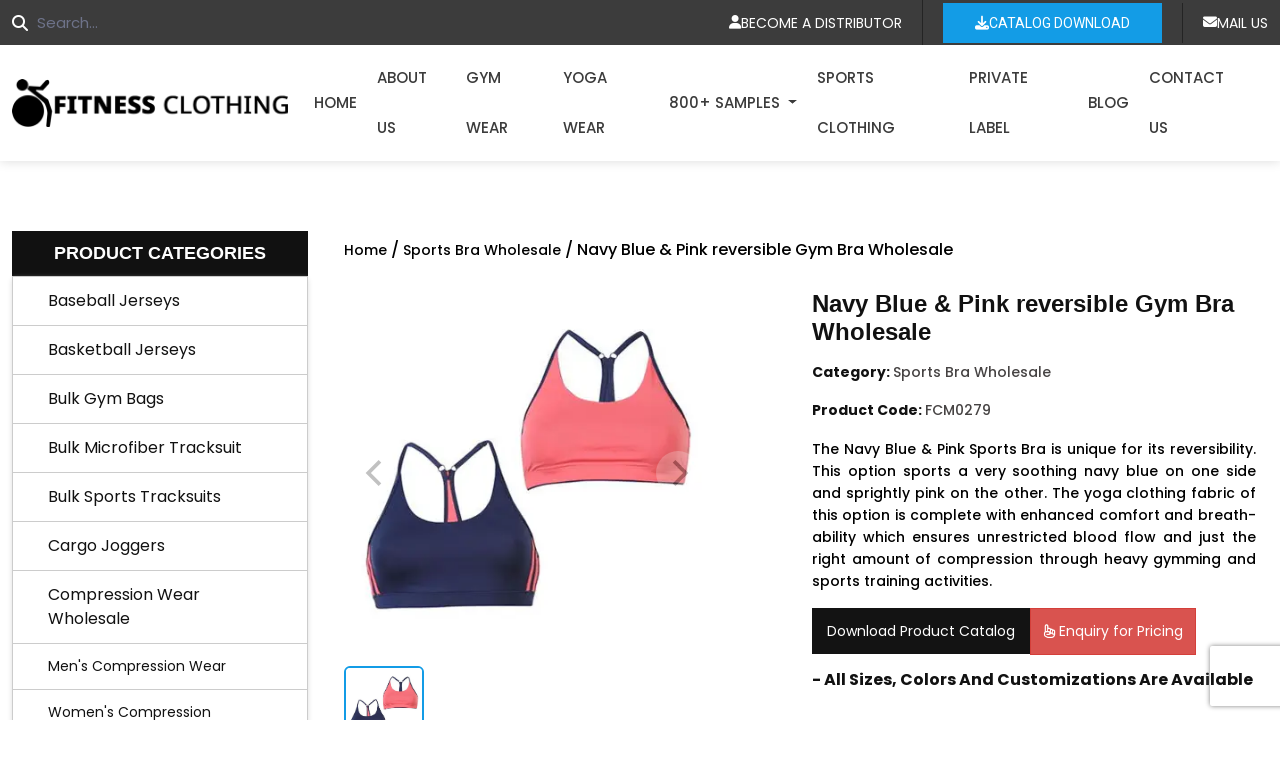

--- FILE ---
content_type: text/html; charset=UTF-8
request_url: https://www.fitnessclothingmanufacturer.com/wholesale/navy-blue-pink-reversible-gym-bra/
body_size: 46842
content:
	
<!DOCTYPE html>
<html lang="en-US" class="no-js no-svg">
   <head>
      <meta charset="UTF-8">
      <meta http-equiv="X-UA-Compatible" content="IE=edge">
      <meta name="viewport" content="width=device-width, initial-scale=1">
	  <meta name="google-site-verification" content="mmaEiOMQMz3k7Jw5LFT3mpVOOoU7x4DIWCsOoBeVQT0" />
	   <meta name="msvalidate.01" content="72FCC3720821E0744596B832B76EFA5F" />
	   

<!--       <link rel="icon" href="/assets/images/favicon.png" type="image/gif" sizes="16x16"> -->
         <link rel="stylesheet" href="https://www.fitnessclothingmanufacturer.com/wp-content/themes/fitnessclothing/assets/css/bootstrap.min.css" />
	    <link rel="stylesheet" href="https://cdnjs.cloudflare.com/ajax/libs/Swiper/11.0.5/swiper-bundle.min.css">
       <link rel="stylesheet" href="https://www.fitnessclothingmanufacturer.com/wp-content/themes/fitnessclothing/assets/css/all.min.css" />
       
	      
 	  <link rel="stylesheet" href="https://www.fitnessclothingmanufacturer.com/wp-content/themes/fitnessclothing/assets/css/custom-theme.css">   
      <link href="https://www.fitnessclothingmanufacturer.com/wp-content/themes/fitnessclothing/assets/css/custom.css" rel="stylesheet" type="text/css">
      <link href="https://www.fitnessclothingmanufacturer.com/wp-content/themes/fitnessclothing/assets/css/style.css" rel="stylesheet" type="text/css">
      <link href="https://www.fitnessclothingmanufacturer.com/wp-content/themes/fitnessclothing/assets/css/responsive.css" rel="stylesheet" type="text/css">
   	   
      <meta name=p:domain_verify content="82459e26c642433a987e9ebd1313a505"/>
      <meta name="yandex-verification" content="c2d6a1b39290019b" />
	  <meta name="facebook-domain-verification" content="mawfnw2mmxb676n6gbu6d0zgr396ou" />
	   <script type="9ffead6ed2b9d25c215c97df-text/javascript">
  window.smartlook||(function(d) {
    var o=smartlook=function(){ o.api.push(arguments)},h=d.getElementsByTagName('head')[0];
    var c=d.createElement('script');o.api=new Array();c.async=true;c.type='text/javascript';
    c.charset='utf-8';c.src='https://web-sdk.smartlook.com/recorder.js';h.appendChild(c);
    })(document);
    smartlook('init', '6f9b5d3df3d320cebdad019d700a5cd9f0154954', { region: 'eu' });
</script>	   
	   <script type="9ffead6ed2b9d25c215c97df-text/javascript">
            smartlook('record', { forms: true, numbers: true, emails: true, ips: true })
        </script>
	   
	  
	   
      <script type="9ffead6ed2b9d25c215c97df-text/javascript">
         (function(i,s,o,g,r,a,m){i['GoogleAnalyticsObject']=r;i[r]=i[r]||function(){
         (i[r].q=i[r].q||[]).push(arguments)},i[r].l=1*new Date();a=s.createElement(o),
         m=s.getElementsByTagName(o)[0];a.async=1;a.src=g;m.parentNode.insertBefore(a,m)
         })(window,document,'script','https://www.google-analytics.com/analytics.js','ga');
         ga('create', 'UA-52932107-35', 'auto');
         ga('require', 'GTM-KXN4XCL');
         ga('send', 'pageview');
      </script>
<script async src="https://www.googletagmanager.com/gtag/js?id=G-Q3X8MJNPK2" type="9ffead6ed2b9d25c215c97df-text/javascript"></script>
<script type="9ffead6ed2b9d25c215c97df-text/javascript">
  window.dataLayer = window.dataLayer || [];
  function gtag(){dataLayer.push(arguments);}
  gtag('js', new Date());

  gtag('config', 'G-Q3X8MJNPK2');
</script>
	   
<!-- New code for mobile menu -->
	  
  	

<script type="application/ld+json">
{
  "@context": "https://schema.org/",
  "@type": "WebSite",
  "name": "Fitness Clothing Manufacturer",
  "url": "https://www.fitnessclothingmanufacturer.com/",
  "potentialAction": {
    "@type": "SearchAction",
    "target": "https://www.fitnessclothingmanufacturer.com/?query={search_term_string}",
    "query-input": "required name=search_term_string"
  }
}
</script>	   

<!-- 14.11.2023  -->


<script type="3769d408f4c97988277e5e58-text/javascript">(function(html){html.className = html.className.replace(/\bno-js\b/,'js')})(document.documentElement);</script>

   <script type="9ffead6ed2b9d25c215c97df-text/javascript">(function(html){html.className = html.className.replace(/\bno-js\b/,'js')})(document.documentElement);</script>
<meta name='robots' content='index, follow, max-image-preview:large, max-snippet:-1, max-video-preview:-1' />
	<style>img:is([sizes="auto" i], [sizes^="auto," i]) { contain-intrinsic-size: 3000px 1500px }</style>
	
	<!-- This site is optimized with the Yoast SEO plugin v26.6 - https://yoast.com/wordpress/plugins/seo/ -->
	<title>Wholesale Navy Blue and Pink Reversible Gym Bra USA, Canada</title>
	<meta name="description" content="Topmost manufacturers offer you the opportunity to delight your female customers with premium quality ultimate gym bra shock absorber." />
	<link rel="canonical" href="https://www.fitnessclothingmanufacturer.com/wholesale/navy-blue-pink-reversible-gym-bra/" />
	<meta property="og:locale" content="en_US" />
	<meta property="og:type" content="article" />
	<meta property="og:title" content="Navy Blue &amp; Pink reversible Sports Bra - Fitness Bra" />
	<meta property="og:description" content="The yoga clothing fabric of this option is complete with enhanced comfort and breath-ability which ensures unrestricted blood flow and just the right amount of compression through heavy gymming and sports training activities." />
	<meta property="og:url" content="https://www.fitnessclothingmanufacturer.com/wholesale/navy-blue-pink-reversible-gym-bra/" />
	<meta property="og:site_name" content="Fitness Clothing Manufacturer" />
	<meta property="article:publisher" content="https://www.facebook.com/FitnessClothingManufacturer/" />
	<meta property="article:modified_time" content="2022-05-25T12:54:20+00:00" />
	<meta property="og:image" content="https://www.fitnessclothingmanufacturer.com/wp-content/uploads/2019/11/184.jpg" />
	<meta property="og:image:width" content="410" />
	<meta property="og:image:height" content="410" />
	<meta property="og:image:type" content="image/jpeg" />
	<meta name="twitter:card" content="summary_large_image" />
	<meta name="twitter:title" content="Navy Blue &amp; Pink reversible Sports Bra - Fitness Bra" />
	<meta name="twitter:description" content="The yoga clothing fabric of this option is complete with enhanced comfort and breath-ability which ensures unrestricted blood flow and just the right amount of compression through heavy gymming and sports training activities." />
	<meta name="twitter:site" content="@FitnessClothing" />
	<meta name="twitter:label1" content="Est. reading time" />
	<meta name="twitter:data1" content="1 minute" />
	<script type="application/ld+json" class="yoast-schema-graph">{"@context":"https://schema.org","@graph":[{"@type":"WebPage","@id":"https://www.fitnessclothingmanufacturer.com/wholesale/navy-blue-pink-reversible-gym-bra/","url":"https://www.fitnessclothingmanufacturer.com/wholesale/navy-blue-pink-reversible-gym-bra/","name":"Wholesale Navy Blue and Pink Reversible Gym Bra USA, Canada","isPartOf":{"@id":"https://www.fitnessclothingmanufacturer.com/#website"},"primaryImageOfPage":{"@id":"https://www.fitnessclothingmanufacturer.com/wholesale/navy-blue-pink-reversible-gym-bra/#primaryimage"},"image":{"@id":"https://www.fitnessclothingmanufacturer.com/wholesale/navy-blue-pink-reversible-gym-bra/#primaryimage"},"thumbnailUrl":"https://www.fitnessclothingmanufacturer.com/wp-content/uploads/2019/11/184.jpg","datePublished":"2019-11-28T13:05:55+00:00","dateModified":"2022-05-25T12:54:20+00:00","description":"Topmost manufacturers offer you the opportunity to delight your female customers with premium quality ultimate gym bra shock absorber.","breadcrumb":{"@id":"https://www.fitnessclothingmanufacturer.com/wholesale/navy-blue-pink-reversible-gym-bra/#breadcrumb"},"inLanguage":"en-US","potentialAction":[{"@type":"ReadAction","target":["https://www.fitnessclothingmanufacturer.com/wholesale/navy-blue-pink-reversible-gym-bra/"]}]},{"@type":"ImageObject","inLanguage":"en-US","@id":"https://www.fitnessclothingmanufacturer.com/wholesale/navy-blue-pink-reversible-gym-bra/#primaryimage","url":"https://www.fitnessclothingmanufacturer.com/wp-content/uploads/2019/11/184.jpg","contentUrl":"https://www.fitnessclothingmanufacturer.com/wp-content/uploads/2019/11/184.jpg","width":410,"height":410,"caption":"wholesale sports bra"},{"@type":"BreadcrumbList","@id":"https://www.fitnessclothingmanufacturer.com/wholesale/navy-blue-pink-reversible-gym-bra/#breadcrumb","itemListElement":[{"@type":"ListItem","position":1,"name":"fitness clothing manufacturer","item":"https://www.fitnessclothingmanufacturer.com/"},{"@type":"ListItem","position":2,"name":"Workout Apparels","item":"https://www.fitnessclothingmanufacturer.com/workout-apparel/"},{"@type":"ListItem","position":3,"name":"Navy Blue &#038; Pink reversible Gym Bra Wholesale"}]},{"@type":"WebSite","@id":"https://www.fitnessclothingmanufacturer.com/#website","url":"https://www.fitnessclothingmanufacturer.com/","name":"Fitness Clothing Manufacturer","description":"The wholesale Activewear manufacturer near you are trendy capped with nice features and churned out of lightweight fabric in USA, Canada, UAE, Australia","publisher":{"@id":"https://www.fitnessclothingmanufacturer.com/#organization"},"alternateName":"Fitness Clothing Wholesale","potentialAction":[{"@type":"SearchAction","target":{"@type":"EntryPoint","urlTemplate":"https://www.fitnessclothingmanufacturer.com/?s={search_term_string}"},"query-input":{"@type":"PropertyValueSpecification","valueRequired":true,"valueName":"search_term_string"}}],"inLanguage":"en-US"},{"@type":"Organization","@id":"https://www.fitnessclothingmanufacturer.com/#organization","name":"Fitness Clothing Manufacturer","alternateName":"Fitness Clothing Wholesale","url":"https://www.fitnessclothingmanufacturer.com/","logo":{"@type":"ImageObject","inLanguage":"en-US","@id":"https://www.fitnessclothingmanufacturer.com/#/schema/logo/image/","url":"https://www.fitnessclothingmanufacturer.com/wp-content/uploads/2021/08/logo.png","contentUrl":"https://www.fitnessclothingmanufacturer.com/wp-content/uploads/2021/08/logo.png","width":223,"height":78,"caption":"Fitness Clothing Manufacturer"},"image":{"@id":"https://www.fitnessclothingmanufacturer.com/#/schema/logo/image/"},"sameAs":["https://www.facebook.com/FitnessClothingManufacturer/","https://x.com/FitnessClothing","https://www.linkedin.com/company/fitness-clothing-manufacturer/","https://www.pinterest.com/allfitnesscloth/","https://www.instagram.com/fitnessclothingmanufacturer/"]}]}</script>
	<!-- / Yoast SEO plugin. -->


<link rel='dns-prefetch' href='//fonts.googleapis.com' />
<link href='https://fonts.gstatic.com' crossorigin rel='preconnect' />
<link rel="alternate" type="application/rss+xml" title="Fitness Clothing Manufacturer &raquo; Feed" href="https://www.fitnessclothingmanufacturer.com/feed/" />
<link rel="alternate" type="application/rss+xml" title="Fitness Clothing Manufacturer &raquo; Stories Feed" href="https://www.fitnessclothingmanufacturer.com/web-stories/feed/"><script type="9ffead6ed2b9d25c215c97df-text/javascript">
window._wpemojiSettings = {"baseUrl":"https:\/\/s.w.org\/images\/core\/emoji\/16.0.1\/72x72\/","ext":".png","svgUrl":"https:\/\/s.w.org\/images\/core\/emoji\/16.0.1\/svg\/","svgExt":".svg","source":{"concatemoji":"https:\/\/www.fitnessclothingmanufacturer.com\/wp-includes\/js\/wp-emoji-release.min.js?ver=6.8.3"}};
/*! This file is auto-generated */
!function(s,n){var o,i,e;function c(e){try{var t={supportTests:e,timestamp:(new Date).valueOf()};sessionStorage.setItem(o,JSON.stringify(t))}catch(e){}}function p(e,t,n){e.clearRect(0,0,e.canvas.width,e.canvas.height),e.fillText(t,0,0);var t=new Uint32Array(e.getImageData(0,0,e.canvas.width,e.canvas.height).data),a=(e.clearRect(0,0,e.canvas.width,e.canvas.height),e.fillText(n,0,0),new Uint32Array(e.getImageData(0,0,e.canvas.width,e.canvas.height).data));return t.every(function(e,t){return e===a[t]})}function u(e,t){e.clearRect(0,0,e.canvas.width,e.canvas.height),e.fillText(t,0,0);for(var n=e.getImageData(16,16,1,1),a=0;a<n.data.length;a++)if(0!==n.data[a])return!1;return!0}function f(e,t,n,a){switch(t){case"flag":return n(e,"\ud83c\udff3\ufe0f\u200d\u26a7\ufe0f","\ud83c\udff3\ufe0f\u200b\u26a7\ufe0f")?!1:!n(e,"\ud83c\udde8\ud83c\uddf6","\ud83c\udde8\u200b\ud83c\uddf6")&&!n(e,"\ud83c\udff4\udb40\udc67\udb40\udc62\udb40\udc65\udb40\udc6e\udb40\udc67\udb40\udc7f","\ud83c\udff4\u200b\udb40\udc67\u200b\udb40\udc62\u200b\udb40\udc65\u200b\udb40\udc6e\u200b\udb40\udc67\u200b\udb40\udc7f");case"emoji":return!a(e,"\ud83e\udedf")}return!1}function g(e,t,n,a){var r="undefined"!=typeof WorkerGlobalScope&&self instanceof WorkerGlobalScope?new OffscreenCanvas(300,150):s.createElement("canvas"),o=r.getContext("2d",{willReadFrequently:!0}),i=(o.textBaseline="top",o.font="600 32px Arial",{});return e.forEach(function(e){i[e]=t(o,e,n,a)}),i}function t(e){var t=s.createElement("script");t.src=e,t.defer=!0,s.head.appendChild(t)}"undefined"!=typeof Promise&&(o="wpEmojiSettingsSupports",i=["flag","emoji"],n.supports={everything:!0,everythingExceptFlag:!0},e=new Promise(function(e){s.addEventListener("DOMContentLoaded",e,{once:!0})}),new Promise(function(t){var n=function(){try{var e=JSON.parse(sessionStorage.getItem(o));if("object"==typeof e&&"number"==typeof e.timestamp&&(new Date).valueOf()<e.timestamp+604800&&"object"==typeof e.supportTests)return e.supportTests}catch(e){}return null}();if(!n){if("undefined"!=typeof Worker&&"undefined"!=typeof OffscreenCanvas&&"undefined"!=typeof URL&&URL.createObjectURL&&"undefined"!=typeof Blob)try{var e="postMessage("+g.toString()+"("+[JSON.stringify(i),f.toString(),p.toString(),u.toString()].join(",")+"));",a=new Blob([e],{type:"text/javascript"}),r=new Worker(URL.createObjectURL(a),{name:"wpTestEmojiSupports"});return void(r.onmessage=function(e){c(n=e.data),r.terminate(),t(n)})}catch(e){}c(n=g(i,f,p,u))}t(n)}).then(function(e){for(var t in e)n.supports[t]=e[t],n.supports.everything=n.supports.everything&&n.supports[t],"flag"!==t&&(n.supports.everythingExceptFlag=n.supports.everythingExceptFlag&&n.supports[t]);n.supports.everythingExceptFlag=n.supports.everythingExceptFlag&&!n.supports.flag,n.DOMReady=!1,n.readyCallback=function(){n.DOMReady=!0}}).then(function(){return e}).then(function(){var e;n.supports.everything||(n.readyCallback(),(e=n.source||{}).concatemoji?t(e.concatemoji):e.wpemoji&&e.twemoji&&(t(e.twemoji),t(e.wpemoji)))}))}((window,document),window._wpemojiSettings);
</script>

<style id='wp-emoji-styles-inline-css'>

	img.wp-smiley, img.emoji {
		display: inline !important;
		border: none !important;
		box-shadow: none !important;
		height: 1em !important;
		width: 1em !important;
		margin: 0 0.07em !important;
		vertical-align: -0.1em !important;
		background: none !important;
		padding: 0 !important;
	}
</style>
<style id='classic-theme-styles-inline-css'>
/*! This file is auto-generated */
.wp-block-button__link{color:#fff;background-color:#32373c;border-radius:9999px;box-shadow:none;text-decoration:none;padding:calc(.667em + 2px) calc(1.333em + 2px);font-size:1.125em}.wp-block-file__button{background:#32373c;color:#fff;text-decoration:none}
</style>
<style id='global-styles-inline-css'>
:root{--wp--preset--aspect-ratio--square: 1;--wp--preset--aspect-ratio--4-3: 4/3;--wp--preset--aspect-ratio--3-4: 3/4;--wp--preset--aspect-ratio--3-2: 3/2;--wp--preset--aspect-ratio--2-3: 2/3;--wp--preset--aspect-ratio--16-9: 16/9;--wp--preset--aspect-ratio--9-16: 9/16;--wp--preset--color--black: #000000;--wp--preset--color--cyan-bluish-gray: #abb8c3;--wp--preset--color--white: #ffffff;--wp--preset--color--pale-pink: #f78da7;--wp--preset--color--vivid-red: #cf2e2e;--wp--preset--color--luminous-vivid-orange: #ff6900;--wp--preset--color--luminous-vivid-amber: #fcb900;--wp--preset--color--light-green-cyan: #7bdcb5;--wp--preset--color--vivid-green-cyan: #00d084;--wp--preset--color--pale-cyan-blue: #8ed1fc;--wp--preset--color--vivid-cyan-blue: #0693e3;--wp--preset--color--vivid-purple: #9b51e0;--wp--preset--gradient--vivid-cyan-blue-to-vivid-purple: linear-gradient(135deg,rgba(6,147,227,1) 0%,rgb(155,81,224) 100%);--wp--preset--gradient--light-green-cyan-to-vivid-green-cyan: linear-gradient(135deg,rgb(122,220,180) 0%,rgb(0,208,130) 100%);--wp--preset--gradient--luminous-vivid-amber-to-luminous-vivid-orange: linear-gradient(135deg,rgba(252,185,0,1) 0%,rgba(255,105,0,1) 100%);--wp--preset--gradient--luminous-vivid-orange-to-vivid-red: linear-gradient(135deg,rgba(255,105,0,1) 0%,rgb(207,46,46) 100%);--wp--preset--gradient--very-light-gray-to-cyan-bluish-gray: linear-gradient(135deg,rgb(238,238,238) 0%,rgb(169,184,195) 100%);--wp--preset--gradient--cool-to-warm-spectrum: linear-gradient(135deg,rgb(74,234,220) 0%,rgb(151,120,209) 20%,rgb(207,42,186) 40%,rgb(238,44,130) 60%,rgb(251,105,98) 80%,rgb(254,248,76) 100%);--wp--preset--gradient--blush-light-purple: linear-gradient(135deg,rgb(255,206,236) 0%,rgb(152,150,240) 100%);--wp--preset--gradient--blush-bordeaux: linear-gradient(135deg,rgb(254,205,165) 0%,rgb(254,45,45) 50%,rgb(107,0,62) 100%);--wp--preset--gradient--luminous-dusk: linear-gradient(135deg,rgb(255,203,112) 0%,rgb(199,81,192) 50%,rgb(65,88,208) 100%);--wp--preset--gradient--pale-ocean: linear-gradient(135deg,rgb(255,245,203) 0%,rgb(182,227,212) 50%,rgb(51,167,181) 100%);--wp--preset--gradient--electric-grass: linear-gradient(135deg,rgb(202,248,128) 0%,rgb(113,206,126) 100%);--wp--preset--gradient--midnight: linear-gradient(135deg,rgb(2,3,129) 0%,rgb(40,116,252) 100%);--wp--preset--font-size--small: 13px;--wp--preset--font-size--medium: 20px;--wp--preset--font-size--large: 36px;--wp--preset--font-size--x-large: 42px;--wp--preset--spacing--20: 0.44rem;--wp--preset--spacing--30: 0.67rem;--wp--preset--spacing--40: 1rem;--wp--preset--spacing--50: 1.5rem;--wp--preset--spacing--60: 2.25rem;--wp--preset--spacing--70: 3.38rem;--wp--preset--spacing--80: 5.06rem;--wp--preset--shadow--natural: 6px 6px 9px rgba(0, 0, 0, 0.2);--wp--preset--shadow--deep: 12px 12px 50px rgba(0, 0, 0, 0.4);--wp--preset--shadow--sharp: 6px 6px 0px rgba(0, 0, 0, 0.2);--wp--preset--shadow--outlined: 6px 6px 0px -3px rgba(255, 255, 255, 1), 6px 6px rgba(0, 0, 0, 1);--wp--preset--shadow--crisp: 6px 6px 0px rgba(0, 0, 0, 1);}:where(.is-layout-flex){gap: 0.5em;}:where(.is-layout-grid){gap: 0.5em;}body .is-layout-flex{display: flex;}.is-layout-flex{flex-wrap: wrap;align-items: center;}.is-layout-flex > :is(*, div){margin: 0;}body .is-layout-grid{display: grid;}.is-layout-grid > :is(*, div){margin: 0;}:where(.wp-block-columns.is-layout-flex){gap: 2em;}:where(.wp-block-columns.is-layout-grid){gap: 2em;}:where(.wp-block-post-template.is-layout-flex){gap: 1.25em;}:where(.wp-block-post-template.is-layout-grid){gap: 1.25em;}.has-black-color{color: var(--wp--preset--color--black) !important;}.has-cyan-bluish-gray-color{color: var(--wp--preset--color--cyan-bluish-gray) !important;}.has-white-color{color: var(--wp--preset--color--white) !important;}.has-pale-pink-color{color: var(--wp--preset--color--pale-pink) !important;}.has-vivid-red-color{color: var(--wp--preset--color--vivid-red) !important;}.has-luminous-vivid-orange-color{color: var(--wp--preset--color--luminous-vivid-orange) !important;}.has-luminous-vivid-amber-color{color: var(--wp--preset--color--luminous-vivid-amber) !important;}.has-light-green-cyan-color{color: var(--wp--preset--color--light-green-cyan) !important;}.has-vivid-green-cyan-color{color: var(--wp--preset--color--vivid-green-cyan) !important;}.has-pale-cyan-blue-color{color: var(--wp--preset--color--pale-cyan-blue) !important;}.has-vivid-cyan-blue-color{color: var(--wp--preset--color--vivid-cyan-blue) !important;}.has-vivid-purple-color{color: var(--wp--preset--color--vivid-purple) !important;}.has-black-background-color{background-color: var(--wp--preset--color--black) !important;}.has-cyan-bluish-gray-background-color{background-color: var(--wp--preset--color--cyan-bluish-gray) !important;}.has-white-background-color{background-color: var(--wp--preset--color--white) !important;}.has-pale-pink-background-color{background-color: var(--wp--preset--color--pale-pink) !important;}.has-vivid-red-background-color{background-color: var(--wp--preset--color--vivid-red) !important;}.has-luminous-vivid-orange-background-color{background-color: var(--wp--preset--color--luminous-vivid-orange) !important;}.has-luminous-vivid-amber-background-color{background-color: var(--wp--preset--color--luminous-vivid-amber) !important;}.has-light-green-cyan-background-color{background-color: var(--wp--preset--color--light-green-cyan) !important;}.has-vivid-green-cyan-background-color{background-color: var(--wp--preset--color--vivid-green-cyan) !important;}.has-pale-cyan-blue-background-color{background-color: var(--wp--preset--color--pale-cyan-blue) !important;}.has-vivid-cyan-blue-background-color{background-color: var(--wp--preset--color--vivid-cyan-blue) !important;}.has-vivid-purple-background-color{background-color: var(--wp--preset--color--vivid-purple) !important;}.has-black-border-color{border-color: var(--wp--preset--color--black) !important;}.has-cyan-bluish-gray-border-color{border-color: var(--wp--preset--color--cyan-bluish-gray) !important;}.has-white-border-color{border-color: var(--wp--preset--color--white) !important;}.has-pale-pink-border-color{border-color: var(--wp--preset--color--pale-pink) !important;}.has-vivid-red-border-color{border-color: var(--wp--preset--color--vivid-red) !important;}.has-luminous-vivid-orange-border-color{border-color: var(--wp--preset--color--luminous-vivid-orange) !important;}.has-luminous-vivid-amber-border-color{border-color: var(--wp--preset--color--luminous-vivid-amber) !important;}.has-light-green-cyan-border-color{border-color: var(--wp--preset--color--light-green-cyan) !important;}.has-vivid-green-cyan-border-color{border-color: var(--wp--preset--color--vivid-green-cyan) !important;}.has-pale-cyan-blue-border-color{border-color: var(--wp--preset--color--pale-cyan-blue) !important;}.has-vivid-cyan-blue-border-color{border-color: var(--wp--preset--color--vivid-cyan-blue) !important;}.has-vivid-purple-border-color{border-color: var(--wp--preset--color--vivid-purple) !important;}.has-vivid-cyan-blue-to-vivid-purple-gradient-background{background: var(--wp--preset--gradient--vivid-cyan-blue-to-vivid-purple) !important;}.has-light-green-cyan-to-vivid-green-cyan-gradient-background{background: var(--wp--preset--gradient--light-green-cyan-to-vivid-green-cyan) !important;}.has-luminous-vivid-amber-to-luminous-vivid-orange-gradient-background{background: var(--wp--preset--gradient--luminous-vivid-amber-to-luminous-vivid-orange) !important;}.has-luminous-vivid-orange-to-vivid-red-gradient-background{background: var(--wp--preset--gradient--luminous-vivid-orange-to-vivid-red) !important;}.has-very-light-gray-to-cyan-bluish-gray-gradient-background{background: var(--wp--preset--gradient--very-light-gray-to-cyan-bluish-gray) !important;}.has-cool-to-warm-spectrum-gradient-background{background: var(--wp--preset--gradient--cool-to-warm-spectrum) !important;}.has-blush-light-purple-gradient-background{background: var(--wp--preset--gradient--blush-light-purple) !important;}.has-blush-bordeaux-gradient-background{background: var(--wp--preset--gradient--blush-bordeaux) !important;}.has-luminous-dusk-gradient-background{background: var(--wp--preset--gradient--luminous-dusk) !important;}.has-pale-ocean-gradient-background{background: var(--wp--preset--gradient--pale-ocean) !important;}.has-electric-grass-gradient-background{background: var(--wp--preset--gradient--electric-grass) !important;}.has-midnight-gradient-background{background: var(--wp--preset--gradient--midnight) !important;}.has-small-font-size{font-size: var(--wp--preset--font-size--small) !important;}.has-medium-font-size{font-size: var(--wp--preset--font-size--medium) !important;}.has-large-font-size{font-size: var(--wp--preset--font-size--large) !important;}.has-x-large-font-size{font-size: var(--wp--preset--font-size--x-large) !important;}
:where(.wp-block-post-template.is-layout-flex){gap: 1.25em;}:where(.wp-block-post-template.is-layout-grid){gap: 1.25em;}
:where(.wp-block-columns.is-layout-flex){gap: 2em;}:where(.wp-block-columns.is-layout-grid){gap: 2em;}
:root :where(.wp-block-pullquote){font-size: 1.5em;line-height: 1.6;}
</style>
<link rel='stylesheet' id='contact-form-7-css' href='https://www.fitnessclothingmanufacturer.com/wp-content/plugins/contact-form-7/includes/css/styles.css?ver=6.1.4' media='all' />
<link rel='stylesheet' id='photoswipe-css' href='https://www.fitnessclothingmanufacturer.com/wp-content/plugins/woocommerce/assets/css/photoswipe/photoswipe.min.css?ver=10.4.2' media='all' />
<link rel='stylesheet' id='photoswipe-default-skin-css' href='https://www.fitnessclothingmanufacturer.com/wp-content/plugins/woocommerce/assets/css/photoswipe/default-skin/default-skin.min.css?ver=10.4.2' media='all' />
<link rel='stylesheet' id='woocommerce-layout-css' href='https://www.fitnessclothingmanufacturer.com/wp-content/plugins/woocommerce/assets/css/woocommerce-layout.css?ver=10.4.2' media='all' />
<link rel='stylesheet' id='woocommerce-smallscreen-css' href='https://www.fitnessclothingmanufacturer.com/wp-content/plugins/woocommerce/assets/css/woocommerce-smallscreen.css?ver=10.4.2' media='only screen and (max-width: 768px)' />
<link rel='stylesheet' id='woocommerce-general-css' href='https://www.fitnessclothingmanufacturer.com/wp-content/plugins/woocommerce/assets/css/woocommerce.css?ver=10.4.2' media='all' />
<style id='woocommerce-inline-inline-css'>
.woocommerce form .form-row .required { visibility: visible; }
</style>
<link rel='stylesheet' id='twentyseventeen-fonts-css' href='https://fonts.googleapis.com/css?family=Libre+Franklin%3A300%2C300i%2C400%2C400i%2C600%2C600i%2C800%2C800i&#038;subset=latin%2Clatin-ext&#038;display=fallback' media='all' />
<link rel='stylesheet' id='twentyseventeen-style-css' href='https://www.fitnessclothingmanufacturer.com/wp-content/themes/fitnessclothing/style.css?ver=20190507' media='all' />
<!--[if lt IE 9]>
<link rel='stylesheet' id='twentyseventeen-ie8-css' href='https://www.fitnessclothingmanufacturer.com/wp-content/themes/fitnessclothing/assets/css/ie8.css?ver=20161202' media='all' />
<![endif]-->
<link rel='stylesheet' id='dflip-style-css' href='https://www.fitnessclothingmanufacturer.com/wp-content/plugins/3d-flipbook-dflip-lite/assets/css/dflip.min.css?ver=2.4.20' media='all' />
<script async src="https://www.fitnessclothingmanufacturer.com/wp-content/plugins/burst-statistics/assets/js/timeme/timeme.min.js?ver=1765795560" id="burst-timeme-js" type="9ffead6ed2b9d25c215c97df-text/javascript"></script>
<script id="burst-js-extra" type="9ffead6ed2b9d25c215c97df-text/javascript">
var burst = {"tracking":{"isInitialHit":true,"lastUpdateTimestamp":0,"beacon_url":"https:\/\/www.fitnessclothingmanufacturer.com\/wp-content\/plugins\/burst-statistics\/endpoint.php","ajaxUrl":"https:\/\/www.fitnessclothingmanufacturer.com\/wp-admin\/admin-ajax.php"},"options":{"cookieless":0,"pageUrl":"https:\/\/www.fitnessclothingmanufacturer.com\/wholesale\/navy-blue-pink-reversible-gym-bra\/","beacon_enabled":1,"do_not_track":0,"enable_turbo_mode":0,"track_url_change":0,"cookie_retention_days":30,"debug":0},"goals":{"completed":[],"scriptUrl":"https:\/\/www.fitnessclothingmanufacturer.com\/wp-content\/plugins\/burst-statistics\/assets\/js\/build\/burst-goals.js?v=1765795560","active":[]},"cache":{"uid":null,"fingerprint":null,"isUserAgent":null,"isDoNotTrack":null,"useCookies":null}};
</script>
<script async src="https://www.fitnessclothingmanufacturer.com/wp-content/plugins/burst-statistics/assets/js/build/burst.min.js?ver=1765795560" id="burst-js" type="9ffead6ed2b9d25c215c97df-text/javascript"></script>
<script src="https://www.fitnessclothingmanufacturer.com/wp-includes/js/jquery/jquery.min.js?ver=3.7.1" id="jquery-core-js" type="9ffead6ed2b9d25c215c97df-text/javascript"></script>
<script src="https://www.fitnessclothingmanufacturer.com/wp-includes/js/jquery/jquery-migrate.min.js?ver=3.4.1" id="jquery-migrate-js" type="9ffead6ed2b9d25c215c97df-text/javascript"></script>
<script src="https://www.fitnessclothingmanufacturer.com/wp-content/plugins/woocommerce/assets/js/jquery-blockui/jquery.blockUI.min.js?ver=2.7.0-wc.10.4.2" id="wc-jquery-blockui-js" defer data-wp-strategy="defer" type="9ffead6ed2b9d25c215c97df-text/javascript"></script>
<script id="wc-add-to-cart-js-extra" type="9ffead6ed2b9d25c215c97df-text/javascript">
var wc_add_to_cart_params = {"ajax_url":"\/wp-admin\/admin-ajax.php","wc_ajax_url":"\/?wc-ajax=%%endpoint%%","i18n_view_cart":"View cart","cart_url":"https:\/\/www.fitnessclothingmanufacturer.com\/cart\/","is_cart":"","cart_redirect_after_add":"yes"};
</script>
<script src="https://www.fitnessclothingmanufacturer.com/wp-content/plugins/woocommerce/assets/js/frontend/add-to-cart.min.js?ver=10.4.2" id="wc-add-to-cart-js" defer data-wp-strategy="defer" type="9ffead6ed2b9d25c215c97df-text/javascript"></script>
<script src="https://www.fitnessclothingmanufacturer.com/wp-content/plugins/woocommerce/assets/js/flexslider/jquery.flexslider.min.js?ver=2.7.2-wc.10.4.2" id="wc-flexslider-js" defer data-wp-strategy="defer" type="9ffead6ed2b9d25c215c97df-text/javascript"></script>
<script src="https://www.fitnessclothingmanufacturer.com/wp-content/plugins/woocommerce/assets/js/photoswipe/photoswipe.min.js?ver=4.1.1-wc.10.4.2" id="wc-photoswipe-js" defer data-wp-strategy="defer" type="9ffead6ed2b9d25c215c97df-text/javascript"></script>
<script src="https://www.fitnessclothingmanufacturer.com/wp-content/plugins/woocommerce/assets/js/photoswipe/photoswipe-ui-default.min.js?ver=4.1.1-wc.10.4.2" id="wc-photoswipe-ui-default-js" defer data-wp-strategy="defer" type="9ffead6ed2b9d25c215c97df-text/javascript"></script>
<script id="wc-single-product-js-extra" type="9ffead6ed2b9d25c215c97df-text/javascript">
var wc_single_product_params = {"i18n_required_rating_text":"Please select a rating","i18n_rating_options":["1 of 5 stars","2 of 5 stars","3 of 5 stars","4 of 5 stars","5 of 5 stars"],"i18n_product_gallery_trigger_text":"View full-screen image gallery","review_rating_required":"yes","flexslider":{"rtl":false,"animation":"slide","smoothHeight":true,"directionNav":false,"controlNav":"thumbnails","slideshow":false,"animationSpeed":500,"animationLoop":false,"allowOneSlide":false},"zoom_enabled":"","zoom_options":[],"photoswipe_enabled":"1","photoswipe_options":{"shareEl":false,"closeOnScroll":false,"history":false,"hideAnimationDuration":0,"showAnimationDuration":0},"flexslider_enabled":"1"};
</script>
<script src="https://www.fitnessclothingmanufacturer.com/wp-content/plugins/woocommerce/assets/js/frontend/single-product.min.js?ver=10.4.2" id="wc-single-product-js" defer data-wp-strategy="defer" type="9ffead6ed2b9d25c215c97df-text/javascript"></script>
<script src="https://www.fitnessclothingmanufacturer.com/wp-content/plugins/woocommerce/assets/js/js-cookie/js.cookie.min.js?ver=2.1.4-wc.10.4.2" id="wc-js-cookie-js" defer data-wp-strategy="defer" type="9ffead6ed2b9d25c215c97df-text/javascript"></script>
<script id="woocommerce-js-extra" type="9ffead6ed2b9d25c215c97df-text/javascript">
var woocommerce_params = {"ajax_url":"\/wp-admin\/admin-ajax.php","wc_ajax_url":"\/?wc-ajax=%%endpoint%%","i18n_password_show":"Show password","i18n_password_hide":"Hide password"};
</script>
<script src="https://www.fitnessclothingmanufacturer.com/wp-content/plugins/woocommerce/assets/js/frontend/woocommerce.min.js?ver=10.4.2" id="woocommerce-js" defer data-wp-strategy="defer" type="9ffead6ed2b9d25c215c97df-text/javascript"></script>
<!--[if lt IE 9]>
<script src="https://www.fitnessclothingmanufacturer.com/wp-content/themes/fitnessclothing/assets/js/html5.js?ver=20161020" id="html5-js"></script>
<![endif]-->
<script id="loadmore_script-js-extra" type="9ffead6ed2b9d25c215c97df-text/javascript">
var loadmore_params = {"ajaxurl":"https:\/\/www.fitnessclothingmanufacturer.com\/wp-admin\/admin-ajax.php"};
</script>
<script src="https://www.fitnessclothingmanufacturer.com/wp-content/themes/fitnessclothing/assets/js/ajax.js?ver=6.8.3" id="loadmore_script-js" type="9ffead6ed2b9d25c215c97df-text/javascript"></script>
<link rel="https://api.w.org/" href="https://www.fitnessclothingmanufacturer.com/wp-json/" /><link rel="alternate" title="JSON" type="application/json" href="https://www.fitnessclothingmanufacturer.com/wp-json/wp/v2/product/6326" /><link rel="EditURI" type="application/rsd+xml" title="RSD" href="https://www.fitnessclothingmanufacturer.com/xmlrpc.php?rsd" />
<meta name="generator" content="WordPress 6.8.3" />
<meta name="generator" content="WooCommerce 10.4.2" />
<link rel='shortlink' href='https://www.fitnessclothingmanufacturer.com/?p=6326' />
<link rel="alternate" title="oEmbed (JSON)" type="application/json+oembed" href="https://www.fitnessclothingmanufacturer.com/wp-json/oembed/1.0/embed?url=https%3A%2F%2Fwww.fitnessclothingmanufacturer.com%2Fwholesale%2Fnavy-blue-pink-reversible-gym-bra%2F" />
<link rel="alternate" title="oEmbed (XML)" type="text/xml+oembed" href="https://www.fitnessclothingmanufacturer.com/wp-json/oembed/1.0/embed?url=https%3A%2F%2Fwww.fitnessclothingmanufacturer.com%2Fwholesale%2Fnavy-blue-pink-reversible-gym-bra%2F&#038;format=xml" />
	<noscript><style>.woocommerce-product-gallery{ opacity: 1 !important; }</style></noscript>
	<link rel="icon" href="https://www.fitnessclothingmanufacturer.com/wp-content/uploads/2024/03/imgpsh_fullsize_anim.jpg" sizes="32x32" />
<link rel="icon" href="https://www.fitnessclothingmanufacturer.com/wp-content/uploads/2024/03/imgpsh_fullsize_anim.jpg" sizes="192x192" />
<link rel="apple-touch-icon" href="https://www.fitnessclothingmanufacturer.com/wp-content/uploads/2024/03/imgpsh_fullsize_anim.jpg" />
<meta name="msapplication-TileImage" content="https://www.fitnessclothingmanufacturer.com/wp-content/uploads/2024/03/imgpsh_fullsize_anim.jpg" />
		<style id="wp-custom-css">
			.location-page-banner{
	position: relative;
}
.location_inner_content h2{
	color: #000;
	font-size: 26px;
	text-transform: none;
}
.location_inner_content .contact_us_sec p{
	text-align: center;
}
.footer-bottom li {
    display: inline-block;
}
.location-page-banner .loc-page {
    background: #00000087;
    padding-top: 20px;
}
.location-page-banner .ban-txt-loc {
    position: absolute;
    top: 15%;
    width: 100%;
    display: -webkit-box;
    display: -ms-flexbox;
    display: flex;
    -webkit-box-align: center;
    -ms-flex-align: center;
    align-items: center;
}
.location-page-banner .kickass_field select option{
	color: #000;
}
.location-page-banner .kickass_field input, .location-page-banner .kickass_field select, .location-page-banner .kickass_field textarea {
    border: solid 1px #fff;
    color: #fff;
    font-weight: 400;
    padding: 7px;
    margin-bottom: 10px;
    background-color: transparent;
    letter-spacing: 1px;
    outline: none;
    font-family: "Lato",sans-serif;
    height: auto !important;
    width: 100%;
    border-radius: 5px;
    font-size: 14px;
	outline: none;
    box-shadow: none;
}


.location_inner_content h1 {
    color: #212121;
    font-size: 22px;
    margin-bottom: 12px;
    font-weight: 700;
    text-transform: none;
}
.location_inner_content .contact_us_sec p{
	color: #222;
}
.location_inner_content .demo {
    text-align: center;
    padding: 0 15px 10px 0;
}
.location_inner_content .demo .diagonal:hover:after {
    -webkit-transform: translateY(10%) translateX(-25px) rotate(
-45deg
);
    transform: translateY(10%) translateX(-25px) rotate(
-45deg
);
}
.location_inner_content .diagonal:after {
    content: "";
    position: absolute;
    top: 0;
    left: 0;
    width: 500%;
    height: 1000%;
    background: #3db7ed;
    z-index: -1;
    -webkit-transform-origin: 0% 0%;
    transform-origin: 0% 0%;
    -webkit-transform: translateX(calc(20% - 25px)) translateY(10%) rotate(
-45deg
);
    transform: translateX(calc(20% - 25px)) translateY(10%) rotate(
-45deg
);
    -webkit-transform: translateY(10%) translateX(16%) rotate(
-45deg
);
    transform: translateY(10%) translateX(16%) rotate(
-45deg
);
    -webkit-transition: -webkit-transform .3s;
    transition: -webkit-transform .3s;
    transition: transform .3s;
    transition: transform .3s,-webkit-transform .3s;
}
.location_inner_content .demo a{display: block;
    color: #fff !important;
    text-decoration: none !important;
    background: #1499d4 none repeat scroll 0 0;
    border: medium none;
    color: #fff;
    font-weight: 600;
    letter-spacing: .5px;
    line-height: 50px;
    overflow: hidden;
    padding: 0;
    position: relative;
    text-transform: uppercase;
    z-index: 1;
}

.location-page-banner .kickass_field input, .location-page-banner .kickass_field input::-webkit-input-placeholder {
    color: #fff;
}
.location-page-banner .kickass_field textarea::placeholder {
    color: #fff;
}

.location-page-banner .kickass_field textarea {
    height: 80px !important;
}
.location-page-banner .kickass_field input[type=submit] {
    width: auto;
    color: #fff;
    background: #d50105;
    padding: 7px 20px;
    margin: 0 auto;
    border: none;
    display: inherit;
}
.location_inner_content .tw-content {
    padding: 0;
}

.location_inner_content .grid, .grid figure, .location_inner_content .grid figure img {
    position: relative;
}
.location_inner_content .grid figure {
    float: left;
    overflow: hidden;
    background: #000;
    text-align: center;
    cursor: pointer;
}

.location_inner_content figure.effect-romeo img {
    -webkit-transition: opacity .35s,-webkit-transform .35s;
    transition: opacity .35s,-webkit-transform .35s;
    transition: opacity .35s,transform .35s;
    transition: opacity .35s,transform .35s,-webkit-transform .35s;
    -webkit-transform: translate3d(0,0,300px);
    transform: translate3d(0,0,300px);
}
.location_inner_content figure.effect-romeo {
    perspective: 1000px;
}
.location_inner_content .grid:hover figure img {
    transform: scale(1.0);
    transition: all 300ms ease-in-out 0ms;
}
.location_inner_content .Three-Easy-tx h3{
	text-align: center;
	color: #212121;
	font-weight: bold;
}
.footer-bottom input,::-webkit-input-placeholder {
  color: #6E738A;
}
.footer-bottom input, .footer-bottom select, .footer-bottom textarea{
    box-sizing: border-box;
    -webkit-box-sizing: border-box;
    -moz-box-sizing: border-box;
    border: 1px solid #BEBEBE;
    padding: 10px;
    margin: 0px;
    -webkit-transition: all 0.30s ease-in-out;
    -moz-transition: all 0.30s ease-in-out;
    -ms-transition: all 0.30s ease-in-out;
    -o-transition: all 0.30s ease-in-out;
    outline: none;
    border-radius: 5px;
	box-shadow: none;
	height: auto !important;
	width: 95%;
}
.footer-bottom textarea{
	height: 85px !important; 
	width: 100%;
}
.footer-bottom .kickass_field {
    padding: 0;
    display: block;
    list-style: none;
    margin: 10px 0px 0 0;
}
.location_inner_content .country-overlay {
    position: relative;
    margin-bottom: 30px;
}
.location_inner_content .country-overlay h2 {
    position: absolute;
    top: 0;
    color: #fff !important;
    background: rgba(0,0,0,.5);
    width: 100%;
    height: 100%;
    display: -webkit-box;
    display: -ms-flexbox;
    display: flex;
    -webkit-box-align: center;
    -ms-flex-align: center;
    align-items: center;
    -webkit-box-pack: center;
    -ms-flex-pack: center;
    justify-content: center;
    border: 10px solid rgba(255,255,255,.3);
    margin: 0;
}

.grid figure figcaption, .grid figure figcaption>a {
    position: absolute;
    top: 0;
    left: 0;
    width: 100%;
    height: 100%;
}
.location_inner_content .grid figure {
    float: left;
    overflow: hidden;
    background: #000;
    text-align: center;
    cursor: pointer;
}
figure.effect-romeo h2 {
    -webkit-transform: translate3d(0,-50%,0) translate3d(0,-150%,0);
    transform: translate3d(0,-50%,0) translate3d(0,-150%,0);
    position: absolute;
    top: 47%;
    left: 0;
    width: 100%;
    color: #fff;
}
.location_inner_content .row.tw-content .col-md-4.col-xs-6{
    margin: 0 auto 30px;
}
section.location_inner_content {
    padding-bottom: 20px;
}

.error-404{
	text-align: center;
  color: #222;
}
.error-404 h1{
	font-size: 30px;
    font-weight: 700;
    margin: 0 0 20px;
}
.page-header{
	height: auto;
	box-shadow: none;
}
.error-404 form{
	padding: 30px 15% 0;
}
.error-404 form input:not([type=submit]), .error-404 form select, .error-404 form textarea{
	  width: 100%;
    margin-bottom: 20px;
}
.error-404 form textarea{
	height: 120px;
}
.error-404 form input.wpcf7-captchar{
	width: 50%;
}
.error-404 form input[type=submit]{
	  display: block;
    margin: 0 auto;
    background: #666;
    border: none;
    color: #fff;
    text-transform: uppercase;
    font-weight: 600;
    padding: 12px 40px;
    font-size: 18px;
	box-shadow: none;
}
.error-404 form input[type=submit]:hover{
	background: #000;
}
.our-partner .owl-prev {
    width: 50px;
    height: 50px;
    background: url(https://www.leggingmanufacturers.com/wp-content/uploads/2021/07/arrow.webp);
    text-indent: 100px;
    overflow: hidden;
    background-size: 100%;
    position: absolute;
    top: 26%;
    right: -46px;
}
.our-partner .owl-next {
        width: 50px;
    height: 50px;
    background: url(https://www.leggingmanufacturers.com/wp-content/uploads/2021/07/arrow2.webp);
    text-indent: 100px;
    overflow: hidden;
    background-size: 100%;
    position: absolute;
    top: 26%;
    left: -46px;
}
.our-partner{
	padding-bottom: 40px;
}
.our-partner h2 a{
	color: #000;
	margin-bottom: 25px;
	display: inline-block;
}
@media (max-width: 767px){
	.our-partner {
		padding-bottom: 20px;
	}
	.our-partner .owl-buttons{
		display: none;
	}
	.error-404 h1 {
    font-size: 24px;
    margin: 20px 0 10px;
	}
.error-404 form {
    padding: 15px 0 0;
}
.location-page-banner .ban-txt-loc {
    position: relative;
}
	.location_inner_content h1{
		font-size:18px;
		line-height: 23px;
	}	
	.location_inner_content .row.tw-content .col-md-4.col-xs-6 {
    margin: 0 auto 15px;
    width: 100%;
}
.location_inner_content .demo {
    text-align: center;
    padding: 0 5px 10px;
    font-size: 12px;
}
	figure.effect-romeo h2{
		top:50%;
	}

}

//New code for mobile menu

.desktop_top_bar{
	display:none!important;
}




.item.certificates__slide img, .item.client__slide img {
    height: auto;
}

/* 27-08-2024 */
.catalog_bg h1::selection {
	color:#000;
}
.catalog_bg .catalog .controls .input_wrap .catalog_btn{
	cursor: pointer;
}

.maincontent_area .content ul {
    list-style-type: inherit;
}

.maincontent_area .content ul li {
    list-style-position: inside;
}

.maincontent_area .content ol {
    list-style-type: inherit;
}

.maincontent_area .content ol li {
    list-style-position: inside;
}


.maincontent_area .content ul {
    padding-left: 0;
}


/*ul li tag*/
.pro-page .pro-list ul, .pro-page .pro-list ol {
    list-style: inherit;
    list-style-position: inside;
	padding-left: 10px;
}
.pro-page .pro-list ol{
    list-style: auto;
}



/*article-overview*/
.article-overview {
    margin-bottom: 30px;
    border-radius: 4px;
    font-family: inherit;
    color: #444444;
    background: #f9f9f9;
    border: 1px solid #aaa;
    padding: 10px 20px 10px 10px;
    box-shadow: 0 1px 1px rgba(0, 0, 0, .05);
}

.article-overview h3 {
    margin-top: 0;
    color: #222222;
    cursor: inherit;
    font-size: 15px;
}

.article-overview ol {
  list-style: none;
  padding: 0;
  margin: 0;
	counter-reset: item;
}

.article-overview ol > li {
  counter-increment: item;
  margin-bottom: 10px;
}

.article-overview li {
  margin: 8px 0;
}

.article-overview a {
  color: #444444;
  text-decoration: none;
  font-weight: 500;
  transition: color 0.3s ease;
}

.article-overview a:hover {
  color: #9F9F9F;
  text-decoration: none;
}
.article-overview ul {
  padding-left: 20px;
  margin-top: 4px;
	list-style:none !important;
}
.article-overview ul li{
	list-style:none !important;
	margin-left: 1.5rem;
	font-size:15px;
}
.article-overview ul > li::before {
  content: "• ";
  margin-right: 6px;
  color: #999;
}


		</style>
			   <style>
		   .form_container{
			    position: absolute;
				top: 40%;
				transform: translateY(-45%);
				left: 0;
		   }
		   .form_box_wrapper{
				background: #FFFFFF;
				max-width: 500px;
				padding: 20px;
			   margin-left: auto;
			}
		   .category_listing_form_wrapper .form-group .form-control{
			   color: #000000;
		   }
		   @media only screen and (max-width: 991px){
			   .form_container{
				   display:none;
			   }
		   }
		   
		</style>
   </head>
	<body class="wp-singular product-template-default single single-product postid-6326 wp-embed-responsive wp-theme-fitnessclothing theme-fitnessclothing woocommerce woocommerce-page woocommerce-no-js has-header-image has-sidebar colors-light" data-burst_id="6326" data-burst_type="product">
    		
	
   <header>
   <div class="header__top">
    <div class="container">
      <div class="row align-items-center">
        <div class="col-lg-4 col-md-6 col-6">
          <div class="search-wrap searching">
             <form action="https://www.fitnessclothingmanufacturer.com/" method="get" autocomplete="off">
				 				<i class="fa fa-search" aria-hidden="true"></i>
                                 <input type="text" name="s" placeholder="Search..." id="searchInput" class="input_search" onkeyup="if (!window.__cfRLUnblockHandlers) return false; mukto_search_fetch()" data-cf-modified-9ffead6ed2b9d25c215c97df-="">
                                 <input type="hidden" name="post_type" value="product" />
<!-- 				  <button><span><i class="fa-solid fa-magnifying-glass"></i></span></button> -->
                                    </form>
                                    <div id="datafetch" class="fetchresult"></div>
          </div>
        </div>
        <div class="col-lg-8 col-md-6 col-6">
            <ul class="quick-links d-flex justify-content-end align-items-center">
               <li class="quick-link">
                  <a href="https://www.fitnessclothingmanufacturer.com/become-a-distributor/">
                     <span class="icon">
                        <i class="fa-solid fa-user"></i>
                     </span>
                     <p>Become a distributor</p>
                  </a>
               </li>
               <li class="quick-link">
                  <a href="https://www.fitnessclothingmanufacturer.com/catalog/" class="custom-button color">
                     <span class="icon">
                        <i class="fa fa-download"></i>
                     </span>
                     <p class="des-v">Catalog download</p>
                     <p class="mob-v">Catalog</p>
                  </a>
               </li>
               <li class="quick-link">
                  <a href="/cdn-cgi/l/email-protection#f29b9c949db2949b869c978181919e9d869a9b9c959f939c879493918687809780dc919d9f">
                     <span class="icon">
                        <i class="fa fa-envelope"></i>
                     </span>
                     <p>mail us</p>
                  </a>
               </li>
            </ul>
        </div>
      </div>
    </div>
   </div>
	   
   <div class="header__nav">
      <div class="container">
         <div class="row">
            <div class="col-md-12 col-12">
               <nav class="navbar custom__nav navbar-expand-lg" aria-label="Offcanvas navbar large">
                  <div class="container-fluid p-0">
                                       <a class="navbar-brand" href="https://www.fitnessclothingmanufacturer.com">
                        <img src="https://www.fitnessclothingmanufacturer.com/wp-content/uploads/2023/12/logo-black.png" alt="wholesale fitness clothing near me">
                     </a>
                     <button class="navbar-toggler collapsed" type="button" data-bs-toggle="offcanvas" data-bs-target="#offcanvasNavbar2" aria-controls="offcanvasNavbar2">
                        <span class="sr-only">Toggle navigation</span>
                        <span class="icon-bar"></span>
                        <span class="icon-bar"></span>
                        <span class="icon-bar"></span>
                     </button>
                     <div class="offcanvas offcanvas-end" tabindex="-1" id="offcanvasNavbar2" aria-labelledby="offcanvasNavbar2Label">
                        <div class="offcanvas-header">
                           <button type="button" class="btn-close" data-bs-dismiss="offcanvas" aria-label="Close"></button>
                        </div>
                        <div class="offcanvas-body">
                           <div id="bs-example-navbar-collapse-1" class="navbar-collapse"><ul id="menu-main-menu" class="navbar-nav justify-content-end flex-grow-1 pe-3"><li  id="menu-item-9355" class="menu-item menu-item-type-post_type menu-item-object-page menu-item-home menu-item-9355 nav-item"><a title="Home" href="https://www.fitnessclothingmanufacturer.com/" class="nav-link">Home</a></li>
<li  id="menu-item-7150" class="menu-item menu-item-type-post_type menu-item-object-page menu-item-7150 nav-item"><a title="About Us" href="https://www.fitnessclothingmanufacturer.com/about/" class="nav-link">About Us</a></li>
<li  id="menu-item-6958" class="menu-item menu-item-type-taxonomy menu-item-object-product_cat menu-item-6958 nav-item"><a title="Gym Wear" href="https://www.fitnessclothingmanufacturer.com/workout-apparel/gym-clothing/" class="nav-link">Gym Wear</a></li>
<li  id="menu-item-6959" class="menu-item menu-item-type-taxonomy menu-item-object-product_cat menu-item-6959 nav-item"><a title="Yoga Wear" href="https://www.fitnessclothingmanufacturer.com/workout-apparel/yoga-clothing/" class="nav-link">Yoga Wear</a></li>
<li  id="menu-item-6961" class="menu-item menu-item-type-post_type menu-item-object-page menu-item-has-children current_page_parent menu-item-6961 nav-item dropdown"><a title="800+ Samples" href="https://www.fitnessclothingmanufacturer.com/workout-apparel/" data-toggle="dropdown" class="nav-link" aria-haspopup="true">800+ Samples <span class="caret"></span></a>
<ul role="menu" class=" dropdown-menu" >
	<li  id="menu-item-9356" class="menu-item menu-item-type-taxonomy menu-item-object-product_cat menu-item-9356 nav-item"><a title="Active Wear" href="https://www.fitnessclothingmanufacturer.com/workout-apparel/activewear/" class="nav-link">Active Wear</a></li>
	<li  id="menu-item-9360" class="menu-item menu-item-type-taxonomy menu-item-object-product_cat menu-item-9360 nav-item"><a title="Dance Clothing" href="https://www.fitnessclothingmanufacturer.com/workout-apparel/dance-clothing/" class="nav-link">Dance Clothing</a></li>
	<li  id="menu-item-9358" class="menu-item menu-item-type-taxonomy menu-item-object-product_cat menu-item-9358 nav-item"><a title="Compression Wear" href="https://www.fitnessclothingmanufacturer.com/workout-apparel/compression-garments/" class="nav-link">Compression Wear</a></li>
	<li  id="menu-item-9361" class="menu-item menu-item-type-taxonomy menu-item-object-product_cat menu-item-9361 nav-item"><a title="Fitness Accessories" href="https://www.fitnessclothingmanufacturer.com/workout-apparel/fitness-accessories/" class="nav-link">Fitness Accessories</a></li>
	<li  id="menu-item-9363" class="menu-item menu-item-type-taxonomy menu-item-object-product_cat menu-item-9363 nav-item"><a title="Fitness Pants" href="https://www.fitnessclothingmanufacturer.com/workout-apparel/fitness-pants/" class="nav-link">Fitness Pants</a></li>
	<li  id="menu-item-9365" class="menu-item menu-item-type-taxonomy menu-item-object-product_cat menu-item-9365 nav-item"><a title="Kids Clothing" href="https://www.fitnessclothingmanufacturer.com/workout-apparel/kids-fitness-clothing/" class="nav-link">Kids Clothing</a></li>
	<li  id="menu-item-9368" class="menu-item menu-item-type-taxonomy menu-item-object-product_cat menu-item-9368 nav-item"><a title="Socks" href="https://www.fitnessclothingmanufacturer.com/workout-apparel/fitness-socks/" class="nav-link">Socks</a></li>
	<li  id="menu-item-9367" class="menu-item menu-item-type-taxonomy menu-item-object-product_cat menu-item-9367 nav-item"><a title="Running Clothing" href="https://www.fitnessclothingmanufacturer.com/workout-apparel/running-clothing/" class="nav-link">Running Clothing</a></li>
	<li  id="menu-item-13508" class="menu-item menu-item-type-taxonomy menu-item-object-product_cat menu-item-13508 nav-item"><a title="Maternity Clothes" href="https://www.fitnessclothingmanufacturer.com/workout-apparel/maternity-apparel-manufacturers/" class="nav-link">Maternity Clothes</a></li>
	<li  id="menu-item-9369" class="menu-item menu-item-type-taxonomy menu-item-object-product_cat current-product-ancestor current-menu-parent current-product-parent menu-item-9369 nav-item"><a title="Sports Bra" href="https://www.fitnessclothingmanufacturer.com/workout-apparel/sports-bra/" class="nav-link">Sports Bra</a></li>
	<li  id="menu-item-9371" class="menu-item menu-item-type-taxonomy menu-item-object-product_cat menu-item-9371 nav-item"><a title="Tank Tops &amp; Stringers" href="https://www.fitnessclothingmanufacturer.com/workout-apparel/tank-tops-stringers/" class="nav-link">Tank Tops &#038; Stringers</a></li>
	<li  id="menu-item-9370" class="menu-item menu-item-type-taxonomy menu-item-object-product_cat menu-item-9370 nav-item"><a title="Swimwear" href="https://www.fitnessclothingmanufacturer.com/workout-apparel/swimming-costumes/" class="nav-link">Swimwear</a></li>
	<li  id="menu-item-13511" class="menu-item menu-item-type-taxonomy menu-item-object-product_cat menu-item-13511 nav-item"><a title="Sustainable Clothing" href="https://www.fitnessclothingmanufacturer.com/workout-apparel/sustainable-clothing/" class="nav-link">Sustainable Clothing</a></li>
	<li  id="menu-item-9372" class="menu-item menu-item-type-taxonomy menu-item-object-product_cat menu-item-9372 nav-item"><a title="Leggings" href="https://www.fitnessclothingmanufacturer.com/workout-apparel/wholesale-leggings/" class="nav-link">Leggings</a></li>
	<li  id="menu-item-9373" class="menu-item menu-item-type-taxonomy menu-item-object-product_cat menu-item-9373 nav-item"><a title="Shorts" href="https://www.fitnessclothingmanufacturer.com/workout-apparel/wholesale-shorts/" class="nav-link">Shorts</a></li>
	<li  id="menu-item-9374" class="menu-item menu-item-type-taxonomy menu-item-object-product_cat menu-item-9374 nav-item"><a title="Tracksuits" href="https://www.fitnessclothingmanufacturer.com/workout-apparel/wholesale-tracksuits/" class="nav-link">Tracksuits</a></li>
	<li  id="menu-item-9376" class="menu-item menu-item-type-taxonomy menu-item-object-product_cat menu-item-9376 nav-item"><a title="Workout T Shirts" href="https://www.fitnessclothingmanufacturer.com/workout-apparel/workout-tshirts/" class="nav-link">Workout T Shirts</a></li>
	<li  id="menu-item-13510" class="menu-item menu-item-type-taxonomy menu-item-object-product_cat menu-item-13510 nav-item"><a title="Men Wear" href="https://www.fitnessclothingmanufacturer.com/workout-apparel/mens-wear/" class="nav-link">Men Wear</a></li>
	<li  id="menu-item-13509" class="menu-item menu-item-type-taxonomy menu-item-object-product_cat menu-item-13509 nav-item"><a title="Women Wear" href="https://www.fitnessclothingmanufacturer.com/workout-apparel/womens-athletic-wear/" class="nav-link">Women Wear</a></li>
	<li  id="menu-item-14458" class="menu-item menu-item-type-taxonomy menu-item-object-product_cat menu-item-14458 nav-item"><a title="Basketball Jerseys" href="https://www.fitnessclothingmanufacturer.com/workout-apparel/custom-basketball-jerseys/" class="nav-link">Basketball Jerseys</a></li>
	<li  id="menu-item-14459" class="menu-item menu-item-type-taxonomy menu-item-object-product_cat menu-item-14459 nav-item"><a title="Golf Clothing" href="https://www.fitnessclothingmanufacturer.com/workout-apparel/golf-clothing/" class="nav-link">Golf Clothing</a></li>
	<li  id="menu-item-14460" class="menu-item menu-item-type-taxonomy menu-item-object-product_cat menu-item-14460 nav-item"><a title="Track Jackets" href="https://www.fitnessclothingmanufacturer.com/workout-apparel/wholesale-tracksuits/tracksuit-jacket/" class="nav-link">Track Jackets</a></li>
	<li  id="menu-item-14461" class="menu-item menu-item-type-taxonomy menu-item-object-product_cat menu-item-14461 nav-item"><a title="Underwear" href="https://www.fitnessclothingmanufacturer.com/workout-apparel/wholesale-underwear/" class="nav-link">Underwear</a></li>
	<li  id="menu-item-12500" class="menu-item menu-item-type-custom menu-item-object-custom menu-item-12500 nav-item"><a title="View All Categories" href="https://www.fitnessclothingmanufacturer.com/workout-apparel/" class="nav-link">View All Categories</a></li>
</ul>
</li>
<li  id="menu-item-13546" class="menu-item menu-item-type-taxonomy menu-item-object-product_cat menu-item-13546 nav-item"><a title="Sports Clothing" href="https://www.fitnessclothingmanufacturer.com/workout-apparel/custom-sportswear/" class="nav-link">Sports Clothing</a></li>
<li  id="menu-item-6963" class="menu-item menu-item-type-post_type menu-item-object-page menu-item-6963 nav-item"><a title="Private Label" href="https://www.fitnessclothingmanufacturer.com/private-label/" class="nav-link">Private Label</a></li>
<li  id="menu-item-12548" class="menu-item menu-item-type-post_type menu-item-object-page menu-item-12548 nav-item"><a title="Blog" href="https://www.fitnessclothingmanufacturer.com/blog/" class="nav-link">Blog</a></li>
<li  id="menu-item-6962" class="menu-item menu-item-type-post_type menu-item-object-page menu-item-6962 nav-item"><a title="Contact Us" href="https://www.fitnessclothingmanufacturer.com/contact-us/" class="nav-link">Contact Us</a></li>
</ul></div>                        </div>
                     </div>
                  </div>
               </nav>
            </div>
         </div>
      </div>
   </div> 
    
</header>
	   
                        <div class="banner-part shop-bread-banner">
                           <div class="inner-ban-txt">
            <div class="container">
               <div class="row">
                  <div class="col-md-12">
					<div class="shop-bread">
											  </div>
                     
                  </div>
               </div>
            </div>
         </div>
      </div>
      	
		<section class="pro-page">
    <a id='clickme'>
        <span class="pr-ct">product category</span>
        <div id="nav-icon0">
            <span></span>
            <span></span>
            <span></span>
            <span></span>
            <span></span>
            <span></span>
        </div>
    </a>
    <div class="container">
        <div class="row">
            <div class="col-md-3 col-xs-12 col-sm-4 cata">
                <div class='mydiv' id="nav">

					<section id="woocommerce_product_categories-2" class="widget woocommerce widget_product_categories"><h2 class="widget-title">Product categories</h2><ul class="product-categories"><li class="cat-item cat-item-1471"><a href="https://www.fitnessclothingmanufacturer.com/workout-apparel/custom-baseball-jerseys/">Baseball Jerseys</a></li>
<li class="cat-item cat-item-1470"><a href="https://www.fitnessclothingmanufacturer.com/workout-apparel/custom-basketball-jerseys/">Basketball Jerseys</a></li>
<li class="cat-item cat-item-678"><a href="https://www.fitnessclothingmanufacturer.com/workout-apparel/gym-bags/">Bulk Gym Bags</a></li>
<li class="cat-item cat-item-696"><a href="https://www.fitnessclothingmanufacturer.com/workout-apparel/microfiber-tracksuit/">Bulk Microfiber Tracksuit</a></li>
<li class="cat-item cat-item-697"><a href="https://www.fitnessclothingmanufacturer.com/workout-apparel/sports-tracksuits/">Bulk Sports Tracksuits</a></li>
<li class="cat-item cat-item-1488"><a href="https://www.fitnessclothingmanufacturer.com/workout-apparel/cargo-joggers/">Cargo Joggers</a></li>
<li class="cat-item cat-item-665 cat-parent"><a href="https://www.fitnessclothingmanufacturer.com/workout-apparel/compression-garments/">Compression Wear Wholesale</a><ul class='children'>
<li class="cat-item cat-item-684"><a href="https://www.fitnessclothingmanufacturer.com/workout-apparel/compression-garments/mens-compression/">Men's Compression Wear</a></li>
<li class="cat-item cat-item-690"><a href="https://www.fitnessclothingmanufacturer.com/workout-apparel/compression-garments/womens-compression/">Women's Compression</a></li>
</ul>
</li>
<li class="cat-item cat-item-679"><a href="https://www.fitnessclothingmanufacturer.com/workout-apparel/dance-clothing/">Dance Clothing Wholesale</a></li>
<li class="cat-item cat-item-667"><a href="https://www.fitnessclothingmanufacturer.com/workout-apparel/fitness-caps/">Fitness Caps Wholesale</a></li>
<li class="cat-item cat-item-668"><a href="https://www.fitnessclothingmanufacturer.com/workout-apparel/fitness-pants/">Fitness Pants Wholesale</a></li>
<li class="cat-item cat-item-1369"><a href="https://www.fitnessclothingmanufacturer.com/workout-apparel/golf-clothing/">Golf Clothing</a></li>
<li class="cat-item cat-item-682"><a href="https://www.fitnessclothingmanufacturer.com/workout-apparel/gym-clothing/">Gym Clothing Manufacturers</a></li>
<li class="cat-item cat-item-683"><a href="https://www.fitnessclothingmanufacturer.com/workout-apparel/kids-fitness-clothing/">Kids Fitness Clothing</a></li>
<li class="cat-item cat-item-1501"><a href="https://www.fitnessclothingmanufacturer.com/workout-apparel/long-sleeve-athletic-shirt/">Long Sleeve Athletic Shirt</a></li>
<li class="cat-item cat-item-1914"><a href="https://www.fitnessclothingmanufacturer.com/workout-apparel/maternity-apparel-manufacturers/">Maternity Apparel Manufacturers</a></li>
<li class="cat-item cat-item-676"><a href="https://www.fitnessclothingmanufacturer.com/workout-apparel/mens-fitness-tshirt/">Men T Shirts Wholesale</a></li>
<li class="cat-item cat-item-669"><a href="https://www.fitnessclothingmanufacturer.com/workout-apparel/mens-wear/">Men Wear Wholesale</a></li>
<li class="cat-item cat-item-685"><a href="https://www.fitnessclothingmanufacturer.com/workout-apparel/mens-fitness-hoodies/">Men's Hoodies Wholesale</a></li>
<li class="cat-item cat-item-1469"><a href="https://www.fitnessclothingmanufacturer.com/workout-apparel/plus-size-workout-clothes-manufacturers/">Plus Size Workout Clothes Manufacturers</a></li>
<li class="cat-item cat-item-1030"><a href="https://www.fitnessclothingmanufacturer.com/workout-apparel/recycled-clothing/">Recycled Clothing</a></li>
<li class="cat-item cat-item-688"><a href="https://www.fitnessclothingmanufacturer.com/workout-apparel/running-clothing/">Running Clothing Wholesale</a></li>
<li class="cat-item cat-item-680"><a href="https://www.fitnessclothingmanufacturer.com/workout-apparel/fitness-socks/">Socks Wholesale</a></li>
<li class="cat-item cat-item-677 current-cat"><a href="https://www.fitnessclothingmanufacturer.com/workout-apparel/sports-bra/">Sports Bra Wholesale</a></li>
<li class="cat-item cat-item-969"><a href="https://www.fitnessclothingmanufacturer.com/workout-apparel/custom-sportswear/">Sportswear Manufacturer</a></li>
<li class="cat-item cat-item-1029"><a href="https://www.fitnessclothingmanufacturer.com/workout-apparel/sustainable-clothing/">Sustainable Clothing</a></li>
<li class="cat-item cat-item-670"><a href="https://www.fitnessclothingmanufacturer.com/workout-apparel/sweats-for-men/">Sweats for Men</a></li>
<li class="cat-item cat-item-689"><a href="https://www.fitnessclothingmanufacturer.com/workout-apparel/swimming-costumes/">Swimwear Wholesale</a></li>
<li class="cat-item cat-item-776"><a href="https://www.fitnessclothingmanufacturer.com/workout-apparel/tank-tops-stringers/">Tank Tops &amp; Stringers Wholesale</a></li>
<li class="cat-item cat-item-15"><a href="https://www.fitnessclothingmanufacturer.com/workout-apparel/uncategorized/">Uncategorized</a></li>
<li class="cat-item cat-item-694"><a href="https://www.fitnessclothingmanufacturer.com/workout-apparel/activewear/">Wholesale Activewear Collection</a></li>
<li class="cat-item cat-item-1476"><a href="https://www.fitnessclothingmanufacturer.com/workout-apparel/bodysuits/">Wholesale bodysuits</a></li>
<li class="cat-item cat-item-666"><a href="https://www.fitnessclothingmanufacturer.com/workout-apparel/fitness-accessories/">Wholesale Fitness Accessories</a></li>
<li class="cat-item cat-item-671"><a href="https://www.fitnessclothingmanufacturer.com/workout-apparel/wholesale-leggings/">Wholesale Leggings</a></li>
<li class="cat-item cat-item-672 cat-parent"><a href="https://www.fitnessclothingmanufacturer.com/workout-apparel/wholesale-shorts/">Wholesale Shorts</a><ul class='children'>
<li class="cat-item cat-item-686"><a href="https://www.fitnessclothingmanufacturer.com/workout-apparel/wholesale-shorts/mens-shorts/">Men's Shorts Wholesale</a></li>
<li class="cat-item cat-item-692"><a href="https://www.fitnessclothingmanufacturer.com/workout-apparel/wholesale-shorts/women-shorts/">wholesale women shorts</a></li>
</ul>
</li>
<li class="cat-item cat-item-1492"><a href="https://www.fitnessclothingmanufacturer.com/workout-apparel/wholesale-sweatsuits/">Wholesale Sweatsuits</a></li>
<li class="cat-item cat-item-673 cat-parent"><a href="https://www.fitnessclothingmanufacturer.com/workout-apparel/wholesale-tracksuits/">Wholesale Tracksuits</a><ul class='children'>
<li class="cat-item cat-item-699"><a href="https://www.fitnessclothingmanufacturer.com/workout-apparel/wholesale-tracksuits/tracksuit-pants/">Bulk Tracksuit Pants</a></li>
<li class="cat-item cat-item-700"><a href="https://www.fitnessclothingmanufacturer.com/workout-apparel/wholesale-tracksuits/custom-tracksuits/">Custom Tracksuits</a></li>
<li class="cat-item cat-item-681"><a href="https://www.fitnessclothingmanufacturer.com/workout-apparel/wholesale-tracksuits/girls-tracksuit/">Girls Tracksuit Wholesale</a></li>
<li class="cat-item cat-item-687"><a href="https://www.fitnessclothingmanufacturer.com/workout-apparel/wholesale-tracksuits/mens-tracksuit/">Mens Tracksuit Wholesale</a></li>
<li class="cat-item cat-item-701"><a href="https://www.fitnessclothingmanufacturer.com/workout-apparel/wholesale-tracksuits/school-tracksuits/">School Tracksuits Wholesale</a></li>
<li class="cat-item cat-item-698"><a href="https://www.fitnessclothingmanufacturer.com/workout-apparel/wholesale-tracksuits/tracksuit-jacket/">Track Jackets Wholesale</a></li>
<li class="cat-item cat-item-702"><a href="https://www.fitnessclothingmanufacturer.com/workout-apparel/wholesale-tracksuits/tracksuit-set/">Tracksuit Set Wholesale</a></li>
<li class="cat-item cat-item-703"><a href="https://www.fitnessclothingmanufacturer.com/workout-apparel/wholesale-tracksuits/tracksuit-top/">Tracksuit Top Wholesale</a></li>
</ul>
</li>
<li class="cat-item cat-item-2078"><a href="https://www.fitnessclothingmanufacturer.com/workout-apparel/wholesale-underwear/">Wholesale Underwear Manufacturer</a></li>
<li class="cat-item cat-item-674 cat-parent"><a href="https://www.fitnessclothingmanufacturer.com/workout-apparel/womens-athletic-wear/">Wholesale Women's Athletic Wear</a><ul class='children'>
<li class="cat-item cat-item-1353"><a href="https://www.fitnessclothingmanufacturer.com/workout-apparel/womens-athletic-wear/wholesale-women-jogging-suits/">Wholesale Women Jogging Suits</a></li>
<li class="cat-item cat-item-1502"><a href="https://www.fitnessclothingmanufacturer.com/workout-apparel/womens-athletic-wear/women-vest-tops/">Women Vest Tops</a></li>
<li class="cat-item cat-item-693"><a href="https://www.fitnessclothingmanufacturer.com/workout-apparel/womens-athletic-wear/women-fitness-tshirt/">Women's T Shirt Wholesale</a></li>
</ul>
</li>
<li class="cat-item cat-item-691"><a href="https://www.fitnessclothingmanufacturer.com/workout-apparel/women-fitness-capris/">Women Capris Wholesale</a></li>
<li class="cat-item cat-item-675"><a href="https://www.fitnessclothingmanufacturer.com/workout-apparel/workout-tshirts/">Workout T Shirts Wholesale</a></li>
<li class="cat-item cat-item-695"><a href="https://www.fitnessclothingmanufacturer.com/workout-apparel/yoga-clothing/">Yoga Wear Manufacturer</a></li>
</ul></section>					
                </div>
            </div>
		
			
<div class="col-md-9">
    <div class="shop-bread">
        <nav class="woocommerce-breadcrumb" aria-label="Breadcrumb"><a href="https://www.fitnessclothingmanufacturer.com">Home</a>&nbsp;&#47;&nbsp;<a href="https://www.fitnessclothingmanufacturer.com/workout-apparel/sports-bra/">Sports Bra Wholesale</a>&nbsp;&#47;&nbsp;Navy Blue &#038; Pink reversible Gym Bra Wholesale</nav>    </div>
    <div class="woocommerce-notices-wrapper"></div>    <div id="product-6326" class="product type-product post-6326 status-publish first instock product_cat-sports-bra has-post-thumbnail shipping-taxable product-type-simple">
        <div class="col-lg-12  pro-list">
            <div class="row m-0">

                <div class="col-12">
                    <div class="main-product-boX">
                        <div class="row ">
                            <!-- PRODUCT GALLERY (FIXED + SLIDER READY) -->
                            <div class="col-md-5  big-img">

                                
<!-- Flickity CSS -->
<link rel="stylesheet" href="https://cdnjs.cloudflare.com/ajax/libs/flickity/2.3.0/flickity.min.css"/>

<style>
.product-main-slider, .product-thumb-slider {
    background: #fff;
    width: 100%;
}
.product-main-slider .carousel-cell img {
    width: 100%;
    border-radius: 10px;
}
.product-thumb-slider {
    margin-top: 10px;
}
.product-thumb-slider .carousel-cell img {
    width: 80px;
    height: 80px;
    object-fit: cover;
    border-radius: 6px;
    cursor: pointer;
    border: 2px solid #ddd;
}
.product-thumb-slider .is-nav-selected img {
    border-color: #000;
}

/* Hide Flickity default arrows for thumbnail slider only */
.product-thumb-slider .flickity-prev-next-button {
    display: none !important;
}
</style>

<div class="product-slider-wrapper">

    <!-- MAIN SLIDER (ARROWS ENABLED) -->
    <div class="product-main-slider js-main-slider"
         data-flickity='{ 
            "prevNextButtons": true, 
            "pageDots": false, 
            "wrapAround": true 
         }'>

                    <div class="carousel-cell">
                <img width="410" height="410" src="https://www.fitnessclothingmanufacturer.com/wp-content/uploads/2019/11/184.jpg" class="attachment-full size-full" alt="wholesale sports bra" decoding="async" fetchpriority="high" srcset="https://www.fitnessclothingmanufacturer.com/wp-content/uploads/2019/11/184.jpg 410w, https://www.fitnessclothingmanufacturer.com/wp-content/uploads/2019/11/184-300x300.jpg 300w, https://www.fitnessclothingmanufacturer.com/wp-content/uploads/2019/11/184-100x100.jpg 100w, https://www.fitnessclothingmanufacturer.com/wp-content/uploads/2019/11/184-150x150.jpg 150w" sizes="(max-width: 410px) 100vw, 410px" />            </div>
        
            </div>

    <!-- THUMBNAIL GALLERY SLIDER (NO ARROWS) -->
    <div class="product-thumb-slider js-thumb-slider"
         data-flickity='{ 
            "asNavFor": ".js-main-slider",
            "contain": true,
            "pageDots": false,
            "prevNextButtons": false, 
            "wrapAround": false,
            "cellAlign": "left"
         }'>

                    <div class="carousel-cell">
                <img width="150" height="150" src="https://www.fitnessclothingmanufacturer.com/wp-content/uploads/2019/11/184-150x150.jpg" class="attachment-thumbnail size-thumbnail" alt="wholesale sports bra" decoding="async" srcset="https://www.fitnessclothingmanufacturer.com/wp-content/uploads/2019/11/184-150x150.jpg 150w, https://www.fitnessclothingmanufacturer.com/wp-content/uploads/2019/11/184-300x300.jpg 300w, https://www.fitnessclothingmanufacturer.com/wp-content/uploads/2019/11/184-100x100.jpg 100w, https://www.fitnessclothingmanufacturer.com/wp-content/uploads/2019/11/184.jpg 410w" sizes="(max-width: 150px) 100vw, 150px" />            </div>
        
        
    </div>

</div>

<!-- Flickity JS -->
<script data-cfasync="false" src="/cdn-cgi/scripts/5c5dd728/cloudflare-static/email-decode.min.js"></script><script src="https://cdnjs.cloudflare.com/ajax/libs/flickity/2.3.0/flickity.pkgd.min.js" type="9ffead6ed2b9d25c215c97df-text/javascript"></script>

                            </div>

                            <!-- PRODUCT DETAILS -->
                            <div class="col-md-6 offset-md-1 big-img-decp">
                                <h1 class="product_title entry-title">Navy Blue &#038; Pink reversible Gym Bra Wholesale</h1>
                                <p class="single-cat"><strong>Category: </strong>Sports Bra Wholesale</p>  
<p class="single-cat"> <strong> Product Code: </strong> FCM0279                            </p>
                                <p style="text-align: justify;">The Navy Blue &amp; Pink <a href="https://www.fitnessclothingmanufacturer.com/workout-apparel/sports-bra/" target="_blank" rel="noopener noreferrer">Sports Bra</a> is unique for its reversibility. This option sports a very soothing navy blue on one side and sprightly pink on the other. The <a href="https://www.fitnessclothingmanufacturer.com/workout-apparel/yoga-clothing/" target="_blank" rel="noopener noreferrer">yoga clothing</a> fabric of this option is complete with enhanced comfort and breath-ability which ensures unrestricted blood flow and just the right amount of compression through heavy gymming and sports training activities.</p>
                                <div class="catalog-products">
                                    <a href="https://www.fitnessclothingmanufacturer.com/catalog/"
                                        class="new-catalog">Download Product
                                        Catalog</a>




                                    <a href="https://www.fitnessclothingmanufacturer.com/contact-us/"
                                        class="btn btn-danger mar10 btn-sm" target="_blank">
                                        <i class="far fa-hand-point-up"></i> Enquiry for Pricing
                                    </a>
                                </div>

                                <span class="line22" style="font-size: 16px; font-weight: 600;">
                                    - All Sizes, Colors And Customizations Are Available
                                </span>
                            </div>
                        </div>
                    </div>
                </div>

                <!-- CONTACT FORM -->
                <div class="col-md-12 col-sm-12 no-pad sig-form">
                    
<div class="wpcf7 no-js" id="wpcf7-f100-p6326-o1" lang="en-US" dir="ltr" data-wpcf7-id="100">
<div class="screen-reader-response"><p role="status" aria-live="polite" aria-atomic="true"></p> <ul></ul></div>
<form action="/wholesale/navy-blue-pink-reversible-gym-bra/#wpcf7-f100-p6326-o1" method="post" class="wpcf7-form init" aria-label="Contact form" novalidate="novalidate" data-status="init">
<fieldset class="hidden-fields-container"><input type="hidden" name="_wpcf7" value="100" /><input type="hidden" name="_wpcf7_version" value="6.1.4" /><input type="hidden" name="_wpcf7_locale" value="en_US" /><input type="hidden" name="_wpcf7_unit_tag" value="wpcf7-f100-p6326-o1" /><input type="hidden" name="_wpcf7_container_post" value="6326" /><input type="hidden" name="_wpcf7_posted_data_hash" value="" /><input type="hidden" name="_wpcf7_recaptcha_response" value="" />
</fieldset>
<div class="row">
    <h3>We Will Get Back to You Within One Business Day.</h3>
    <div class='col-md-6 kickass_field'>
        <span class="wpcf7-form-control-wrap" data-name="your-name"><input size="40" maxlength="400" class="wpcf7-form-control wpcf7-text" aria-invalid="false" placeholder="Your Name" value="" type="text" name="your-name" /></span><input class="wpcf7-form-control wpcf7-hidden product_url" value="" type="hidden" name="product_url" />
    </div>
    <div class='col-md-6 kickass_field'>
        <span class="wpcf7-form-control-wrap" data-name="your-email"><input size="40" maxlength="400" class="wpcf7-form-control wpcf7-email wpcf7-validates-as-required wpcf7-text wpcf7-validates-as-email" aria-required="true" aria-invalid="false" placeholder="Email Address *" value="" type="email" name="your-email" /></span>
    </div>
    <div class='col-md-6 kickass_field'>
        <span class="wpcf7-form-control-wrap" data-name="your-quantity"><select class="wpcf7-form-control wpcf7-select" aria-invalid="false" name="your-quantity"><option value="Select Quantity">Select Quantity</option><option value="Above 500">Above 500</option><option value="Below 500">Below 500</option></select></span>
    </div>
     <div class='col-md-6 kickass_field'>
        <span class="wpcf7-form-control-wrap" data-name="coutrylist"><select class="wpcf7-form-control wpcf7-select wpcf7-validates-as-required" aria-required="true" aria-invalid="false" name="coutrylist"><option value="">Select Your Country *</option><option value="USA">USA</option><option value="Canada">Canada</option><option value="Australia">Australia</option><option value="United
        Arab Emirates">United
        Arab Emirates</option><option value="New Zealand">New Zealand</option><option value="------">------</option><option value="Afghanistan">Afghanistan</option><option value="Albania">Albania</option><option value="Algeria">Algeria</option><option value="American Samoa">American Samoa</option><option value="Andorra">Andorra</option><option value="Angola">Angola</option><option value="Anguilla">Anguilla</option><option value="Antarctica">Antarctica</option><option value="Antigua and Barbuda">Antigua and Barbuda</option><option value="Argentina">Argentina</option><option value="Armenia">Armenia</option><option value="Arctic Ocean">Arctic Ocean</option><option value="Aruba">Aruba</option><option value="Ashmore and Cartier
        Islands">Ashmore and Cartier
        Islands</option><option value="Atlantic Ocean">Atlantic Ocean</option><option value="Australia">Australia</option><option value="Austria">Austria</option><option value="Azerbaijan">Azerbaijan</option><option value="Bahamas">Bahamas</option><option value="Bahrain">Bahrain</option><option value="Baker Island">Baker Island</option><option value="Bangladesh">Bangladesh</option><option value="Barbados">Barbados</option><option value="Bassas da India">Bassas da India</option><option value="Belarus">Belarus</option><option value="Belgium">Belgium</option><option value="Belize">Belize</option><option value="Benin">Benin</option><option value="Bermuda">Bermuda</option><option value="Bhutan">Bhutan</option><option value="Bolivia">Bolivia</option><option value="Bosnia and
        Herzegovina">Bosnia and
        Herzegovina</option><option value="Botswana">Botswana</option><option value="Bouvet Island">Bouvet Island</option><option value="Brazil">Brazil</option><option value="British Virgin Islands">British Virgin Islands</option><option value="Brunei">Brunei</option><option value="Bulgaria">Bulgaria</option><option value="Burkina Faso">Burkina Faso</option><option value="Burundi">Burundi</option><option value="Cambodia">Cambodia</option><option value="Cameroon">Cameroon</option><option value="Canada">Canada</option><option value="Cape Verde">Cape Verde</option><option value="Cayman Islands">Cayman Islands</option><option value="Central African Republic">Central African Republic</option><option value="Chad">Chad</option><option value="Chile">Chile</option><option value="China">China</option><option value="Christmas Island">Christmas Island</option><option value="Clipperton Island">Clipperton Island</option><option value="Cocos Islands">Cocos Islands</option><option value="Colombia">Colombia</option><option value="Comoros">Comoros</option><option value="Cook Islands">Cook Islands</option><option value="Coral Sea
        Islands">Coral Sea
        Islands</option><option value="Costa Rica">Costa Rica</option><option value="Cote d&#039;Ivoire">Cote d&#039;Ivoire</option><option value="Croatia">Croatia</option><option value="Cuba">Cuba</option><option value="Cyprus">Cyprus</option><option value="Czech Republic">Czech Republic</option><option value="Denmark">Denmark</option><option value="Democratic Republic
        of the Congo">Democratic Republic
        of the Congo</option><option value="Djibouti">Djibouti</option><option value="Dominica">Dominica</option><option value="Dominican Republic">Dominican Republic</option><option value="East Timor">East Timor</option><option value="Ecuador">Ecuador</option><option value="Egypt">Egypt</option><option value="El Salvador">El Salvador</option><option value="Equatorial Guinea">Equatorial Guinea</option><option value="Eritrea">Eritrea</option><option value="Estonia">Estonia</option><option value="Ethiopia">Ethiopia</option><option value="Europa Island">Europa Island</option><option value="Falkland Islands (Islas Malvinas)">Falkland Islands (Islas Malvinas)</option><option value="Faroe
        Islands">Faroe
        Islands</option><option value="Fiji">Fiji</option><option value="Finland">Finland</option><option value="France">France</option><option value="French Guiana">French Guiana</option><option value="French Polynesia">French Polynesia</option><option value="French Southern and Antarctic Lands">French Southern and Antarctic Lands</option><option value="Gabon">Gabon</option><option value="Gambia">Gambia</option><option value="Gaza Strip">Gaza Strip</option><option value="Georgia">Georgia</option><option value="Germany">Germany</option><option value="Ghana">Ghana</option><option value="Gibraltar">Gibraltar</option><option value="Glorioso Islands">Glorioso Islands</option><option value="Greece">Greece</option><option value="Greenland">Greenland</option><option value="Grenada">Grenada</option><option value="Guadeloupe">Guadeloupe</option><option value="Guam">Guam</option><option value="Guatemala">Guatemala</option><option value="Guernsey">Guernsey</option><option value="Guinea">Guinea</option><option value="Guinea-Bissau">Guinea-Bissau</option><option value="Guyana">Guyana</option><option value="Haiti">Haiti</option><option value="Heard Island and
        McDonald Islands">Heard Island and
        McDonald Islands</option><option value="Honduras">Honduras</option><option value="Hong Kong">Hong Kong</option><option value="Howland Island">Howland Island</option><option value="Hungary">Hungary</option><option value="Iceland">Iceland</option><option value="India">India</option><option value="Indian Ocean">Indian Ocean</option><option value="Indonesia">Indonesia</option><option value="Iran">Iran</option><option value="Iraq">Iraq</option><option value="Ireland">Ireland</option><option value="Isle of Man">Isle of Man</option><option value="Israel">Israel</option><option value="Italy">Italy</option><option value="Jamaica">Jamaica</option><option value="Jan Mayen">Jan Mayen</option><option value="Japan">Japan</option><option value="Jarvis Island">Jarvis Island</option><option value="Jersey">Jersey</option><option value="Johnston Atoll">Johnston Atoll</option><option value="Jordan">Jordan</option><option value="Juan de Nova Island">Juan de Nova Island</option><option value="Kazakhstan">Kazakhstan</option><option value="Kenya">Kenya</option><option value="Kingman Reef">Kingman Reef</option><option value="Kiribati">Kiribati</option><option value="Kerguelen
        Archipelago">Kerguelen
        Archipelago</option><option value="Kosovo">Kosovo</option><option value="Kuwait">Kuwait</option><option value="Kyrgyzstan">Kyrgyzstan</option><option value="Laos">Laos</option><option value="Latvia">Latvia</option><option value="Lebanon">Lebanon</option><option value="Lesotho">Lesotho</option><option value="Liberia">Liberia</option><option value="Libya">Libya</option><option value="Liechtenstein">Liechtenstein</option><option value="Lithuania">Lithuania</option><option value="Luxembourg">Luxembourg</option><option value="Macau">Macau</option><option value="Macedonia">Macedonia</option><option value="Madagascar">Madagascar</option><option value="Malawi">Malawi</option><option value="Malaysia">Malaysia</option><option value="Maldives">Maldives</option><option value="Mali">Mali</option><option value="Malta">Malta</option><option value="Marshall Islands">Marshall Islands</option><option value="Martinique">Martinique</option><option value="Mauritania">Mauritania</option><option value="Mauritius">Mauritius</option><option value="Mayotte">Mayotte</option><option value="Mexico">Mexico</option><option value="Micronesia">Micronesia</option><option value="Midway
        Islands">Midway
        Islands</option><option value="Moldova">Moldova</option><option value="Monaco">Monaco</option><option value="Mongolia">Mongolia</option><option value="Montenegro">Montenegro</option><option value="Montserrat">Montserrat</option><option value="Morocco">Morocco</option><option value="Mozambique">Mozambique</option><option value="Myanmar">Myanmar</option><option value="Namibia">Namibia</option><option value="Nauru">Nauru</option><option value="Navassa Island">Navassa Island</option><option value="Nepal">Nepal</option><option value="Netherlands">Netherlands</option><option value="Netherlands Antilles">Netherlands Antilles</option><option value="New Caledonia">New Caledonia</option><option value="New Zealand">New Zealand</option><option value="Nicaragua">Nicaragua</option><option value="Niger">Niger</option><option value="Nigeria">Nigeria</option><option value="Niue">Niue</option><option value="Norfolk Island">Norfolk Island</option><option value="North Korea">North Korea</option><option value="North Sea">North Sea</option><option value="Northern Mariana Islands">Northern Mariana Islands</option><option value="Norway">Norway</option><option value="Oman">Oman</option><option value="Pacific Ocean">Pacific Ocean</option><option value="Pakistan">Pakistan</option><option value="Palau">Palau</option><option value="Palmyra Atoll">Palmyra Atoll</option><option value="Panama">Panama</option><option value="Papua New Guinea">Papua New Guinea</option><option value="Paracel Islands">Paracel Islands</option><option value="Paraguay">Paraguay</option><option value="Peru">Peru</option><option value="Philippines">Philippines</option><option value="Pitcairn Islands">Pitcairn Islands</option><option value="Poland">Poland</option><option value="Portugal">Portugal</option><option value="Puerto Rico">Puerto Rico</option><option value="Qatar">Qatar</option><option value="Reunion">Reunion</option><option value="Republic of the
        Congo">Republic of the
        Congo</option><option value="Romania">Romania</option><option value="Russia">Russia</option><option value="Rwanda">Rwanda</option><option value="Saint Helena">Saint Helena</option><option value="Saint Kitts and Nevis">Saint Kitts and Nevis</option><option value="Saint Lucia">Saint Lucia</option><option value="Saint Pierre and
        Miquelon">Saint Pierre and
        Miquelon</option><option value="Saint Vincent and the Grenadines">Saint Vincent and the Grenadines</option><option value="Samoa">Samoa</option><option value="San Marino">San Marino</option><option value="Sao Tome and Principe">Sao Tome and Principe</option><option value="Saudi Arabia">Saudi Arabia</option><option value="Senegal">Senegal</option><option value="Serbia">Serbia</option><option value="Seychelles">Seychelles</option><option value="Sierra Leone">Sierra Leone</option><option value="Singapore">Singapore</option><option value="Slovakia">Slovakia</option><option value="Slovenia">Slovenia</option><option value="Solomon Islands">Solomon Islands</option><option value="Somalia">Somalia</option><option value="South Africa">South Africa</option><option value="South Georgia and the South Sandwich Islands">South Georgia and the South Sandwich Islands</option><option value="South Korea">South Korea</option><option value="Spain">Spain</option><option value="Spratly Islands">Spratly Islands</option><option value="Sri
        Lanka">Sri
        Lanka</option><option value="Sudan">Sudan</option><option value="Suriname">Suriname</option><option value="Svalbard">Svalbard</option><option value="Swaziland">Swaziland</option><option value="Sweden">Sweden</option><option value="Switzerland">Switzerland</option><option value="Syria">Syria</option><option value="Taiwan">Taiwan</option><option value="Tajikistan">Tajikistan</option><option value="Tanzania">Tanzania</option><option value="Thailand">Thailand</option><option value="Togo">Togo</option><option value="Tokelau">Tokelau</option><option value="Tonga">Tonga</option><option value="Trinidad and Tobago">Trinidad and Tobago</option><option value="Tromelin Island">Tromelin Island</option><option value="Tunisia">Tunisia</option><option value="Turkey">Turkey</option><option value="Turkmenistan">Turkmenistan</option><option value="Turks and Caicos Islands">Turks and Caicos Islands</option><option value="Tuvalu">Tuvalu</option><option value="Uganda">Uganda</option><option value="Ukraine">Ukraine</option><option value="United Arab Emirates">United Arab Emirates</option><option value="United Kingdom">United Kingdom</option><option value="USA">USA</option><option value="Uruguay">Uruguay</option><option value="Uzbekistan">Uzbekistan</option><option value="Vanuatu">Vanuatu</option><option value="Venezuela">Venezuela</option><option value="Viet Nam">Viet Nam</option><option value="Virgin Islands">Virgin Islands</option><option value="Wake Island">Wake Island</option><option value="Wallis and Futuna">Wallis and Futuna</option><option value="West Bank">West Bank</option><option value="Western Sahara">Western Sahara</option><option value="Yemen">Yemen</option><option value="Yugoslavia">Yugoslavia</option><option value="Zambia">Zambia</option><option value="Zimbabwe">Zimbabwe</option></select></span>
    </div>
    <div class='col-md-12 kickass_field'>
        <span class="wpcf7-form-control-wrap" data-name="your-comments"><textarea cols="40" rows="10" maxlength="2000" class="wpcf7-form-control wpcf7-textarea" aria-invalid="false" placeholder="Comments(Optional)" name="your-comments"></textarea></span>
        <input class="wpcf7-form-control wpcf7-submit has-spinner" type="submit" value="submit" />
    </div>
</div><div class="wpcf7-response-output" aria-hidden="true"></div>
</form>
</div>

                    <div class="col-md-12 col-sm-12 no-pad rel-pro">
                        
	<section class="related products row">

		<h3>RELATED PRODUCTS</h3>

		

			
				
<div class="col-md-4 col-sm-6 extclass">
	<div class="pro-sec">
		<a href="https://www.fitnessclothingmanufacturer.com/wholesale/hazy-green-gym-sports-bra/">
	
                
	<img width="300" height="300" src="https://www.fitnessclothingmanufacturer.com/wp-content/uploads/2019/11/165-300x300.jpg" class="attachment-woocommerce_thumbnail size-woocommerce_thumbnail" alt="Hazy Green Gym Sports Bra Wholesale" decoding="async" srcset="https://www.fitnessclothingmanufacturer.com/wp-content/uploads/2019/11/165-300x300.jpg 300w, https://www.fitnessclothingmanufacturer.com/wp-content/uploads/2019/11/165-100x100.jpg 100w, https://www.fitnessclothingmanufacturer.com/wp-content/uploads/2019/11/165-150x150.jpg 150w, https://www.fitnessclothingmanufacturer.com/wp-content/uploads/2019/11/165.jpg 410w" sizes="(max-width: 300px) 100vw, 300px" />
	</a>
	
		
	<!--  -->
	
	<h3>Hazy Green Gym Sports Bra Wholesale</h3>
	<div class="pro-btn">
		<a href="https://www.fitnessclothingmanufacturer.com/wholesale/hazy-green-gym-sports-bra/">View Details</a>
	</div>
</div>
</div>


			
				
<div class="col-md-4 col-sm-6 extclass">
	<div class="pro-sec">
		<a href="https://www.fitnessclothingmanufacturer.com/wholesale/lime-green-racer-back-sports-bra/">
	
                
	<img width="300" height="300" src="https://www.fitnessclothingmanufacturer.com/wp-content/uploads/2019/11/1411-300x300.jpg" class="attachment-woocommerce_thumbnail size-woocommerce_thumbnail" alt="Lime Green racer Back Sports Bra Wholesale" decoding="async" srcset="https://www.fitnessclothingmanufacturer.com/wp-content/uploads/2019/11/1411-300x300.jpg 300w, https://www.fitnessclothingmanufacturer.com/wp-content/uploads/2019/11/1411-100x100.jpg 100w, https://www.fitnessclothingmanufacturer.com/wp-content/uploads/2019/11/1411-150x150.jpg 150w, https://www.fitnessclothingmanufacturer.com/wp-content/uploads/2019/11/1411.jpg 410w" sizes="(max-width: 300px) 100vw, 300px" />
	</a>
	
		
	<!--  -->
	
	<h3>Lime Green racer Back Sports Bra Wholesale</h3>
	<div class="pro-btn">
		<a href="https://www.fitnessclothingmanufacturer.com/wholesale/lime-green-racer-back-sports-bra/">View Details</a>
	</div>
</div>
</div>


			
				
<div class="col-md-4 col-sm-6 extclass">
	<div class="pro-sec">
		<a href="https://www.fitnessclothingmanufacturer.com/wholesale/tri-colour-racer-back-fitness-bra/">
	
                
	<img width="300" height="300" src="https://www.fitnessclothingmanufacturer.com/wp-content/uploads/2019/11/112-300x300.jpg" class="attachment-woocommerce_thumbnail size-woocommerce_thumbnail" alt="Tri Colour Racer Back Fitness Bra Wholesale" decoding="async" srcset="https://www.fitnessclothingmanufacturer.com/wp-content/uploads/2019/11/112-300x300.jpg 300w, https://www.fitnessclothingmanufacturer.com/wp-content/uploads/2019/11/112-100x100.jpg 100w, https://www.fitnessclothingmanufacturer.com/wp-content/uploads/2019/11/112-150x150.jpg 150w, https://www.fitnessclothingmanufacturer.com/wp-content/uploads/2019/11/112.jpg 410w" sizes="(max-width: 300px) 100vw, 300px" />
	</a>
	
		
	<!--  -->
	
	<h3>Tri Colour Racer Back Fitness Bra Wholesale</h3>
	<div class="pro-btn">
		<a href="https://www.fitnessclothingmanufacturer.com/wholesale/tri-colour-racer-back-fitness-bra/">View Details</a>
	</div>
</div>
</div>


			
		

	</section>

                    </div>
                </div>

                <!-- REMOVE DEFAULT WC SUMMARY CONTENT -->
                <div class="summary entry-summary">
                                    </div>

            </div>

            <!-- REMOVE DEFAULT TABS + UPSELLS -->
            
        </div>
    </div>
</div>


		
	</main></div>
				</div>
		</div>
	</section>

<section class="section__clients custom-pad pb-0">
  <div class="container">
    <div class="row align-items-center">
      <div class="col-lg-3">
        <div class="custom-heading mb-0">
          <h3>Our Clients</h3>
        </div>
      </div>
      <div class="col-lg-9">
        <div class="clients__slider-wrap">
			<div class="swiper product-full-swiper">
            <div class="swiper-wrapper">
                        				<div class="swiper-slide">
            <div class="item client__slide">
                            <img src="https://www.fitnessclothingmanufacturer.com/wp-content/uploads/2024/01/american-express-only-teez.png"
                alt="bulk fitness clothing"
                title="women&#039;s sportswear wholesale" loading="lazy">
            </div>
				</div>
            				<div class="swiper-slide">
            <div class="item client__slide">
                            <img src="https://www.fitnessclothingmanufacturer.com/wp-content/uploads/2024/12/bang-client-fitnessclothingmanufacturer.jpg"
                alt="fitness clothing manufacturer"
                title="bang client of fitness clothing manufacturer" loading="lazy">
            </div>
				</div>
            				<div class="swiper-slide">
            <div class="item client__slide">
                            <img src="https://www.fitnessclothingmanufacturer.com/wp-content/uploads/2024/01/basketball-wholesale-shirt-suppliers.png"
                alt="wholesale sportswear apparel"
                title="wholesale sportswear clothing" loading="lazy">
            </div>
				</div>
            				<div class="swiper-slide">
            <div class="item client__slide">
                            <img src="https://www.fitnessclothingmanufacturer.com/wp-content/uploads/2024/01/clippers-wholesale-t-shirt-supplier.png"
                alt="yoga clothing suppliers"
                title="unbranded gym clothing wholesale" loading="lazy">
            </div>
				</div>
            				<div class="swiper-slide">
            <div class="item client__slide">
                            <img src="https://www.fitnessclothingmanufacturer.com/wp-content/uploads/2024/12/crunchfitness-client-fitnessclothingmanufacturer.jpg"
                alt="wholesale fitness clothing"
                title="crunch fitness client of fitness clothing manufacturer" loading="lazy">
            </div>
				</div>
            				<div class="swiper-slide">
            <div class="item client__slide">
                            <img src="https://www.fitnessclothingmanufacturer.com/wp-content/uploads/2024/01/curves-fitness-t-shirt-wholesale-manufacturer.png"
                alt="activewear wholesale manufacturers"
                title="activewear wholesale manufacturers" loading="lazy">
            </div>
				</div>
            				<div class="swiper-slide">
            <div class="item client__slide">
                            <img src="https://www.fitnessclothingmanufacturer.com/wp-content/uploads/2024/01/lifetime-fitness-tee-wholesale-suppliers.png"
                alt="wholesale workout clothing manufacturers"
                title="wholesale fitness apparel manufacturers" loading="lazy">
            </div>
				</div>
            				<div class="swiper-slide">
            <div class="item client__slide">
                            <img src="https://www.fitnessclothingmanufacturer.com/wp-content/uploads/2024/12/sanfranciscomarathon-client-fitnessclothingmanufacturer.jpg"
                alt="fitness apparel manufacturers"
                title="san francisco marathon client of fitness clothing manufacturer" loading="lazy">
            </div>
				</div>
            				<div class="swiper-slide">
            <div class="item client__slide">
                            <img src="https://www.fitnessclothingmanufacturer.com/wp-content/uploads/2024/12/yvessaintlaurent-client-fitnessclothingmanufacturer.jpg"
                alt="fitness clothing manufacturers"
                title="yves saint laurent client of fitness clothing manufacturer" loading="lazy">
            </div>
				</div>
            				<div class="swiper-slide">
            <div class="item client__slide">
                            <img src="https://www.fitnessclothingmanufacturer.com/wp-content/uploads/2024/12/waltdisney-client-fitnessclothingmanufacturer.jpg"
                alt="fitness clothing wholesale"
                title="walt disney client of fitness clothing manufacturer" loading="lazy">
            </div>
				</div>
            				<div class="swiper-slide">
            <div class="item client__slide">
                            <img src="https://www.fitnessclothingmanufacturer.com/wp-content/uploads/2024/12/talabat-client-fitnessclothingmanufacturer.jpg"
                alt="fitness clothing manufacturer usa"
                title="talabat client of fitness clothing manufacturer" loading="lazy">
            </div>
				</div>
            				<div class="swiper-slide">
            <div class="item client__slide">
                            <img src="https://www.fitnessclothingmanufacturer.com/wp-content/uploads/2024/12/superbowl-client-fitnessclothingmanufacturer.jpg"
                alt="wholesale fitness apparel"
                title="super bowl client of fitness clothing manufacturer" loading="lazy">
            </div>
				</div>
            				<div class="swiper-slide">
            <div class="item client__slide">
                            <img src="https://www.fitnessclothingmanufacturer.com/wp-content/uploads/2024/12/jimmychoo-client-fitnessclothingmanufacturer.jpg"
                alt="fitness apparel wholesale"
                title="jimmy choo client of fitness clothing manufacturer" loading="lazy">
            </div>
				</div>
            				<div class="swiper-slide">
            <div class="item client__slide">
                            <img src="https://www.fitnessclothingmanufacturer.com/wp-content/uploads/2024/12/innout-client-fitnessclothingmanufacturer.jpg"
                alt="fitness clothes manufacturers"
                title="in-n-out client of fitness clothing manufacturer" loading="lazy">
            </div>
				</div>
            				<div class="swiper-slide">
            <div class="item client__slide">
                            <img src="https://www.fitnessclothingmanufacturer.com/wp-content/uploads/2024/12/iccworldt20-client-fitnessclothingmanufacturer.jpg"
                alt="wholesale fitness clothing vendors"
                title="icc world t20 client of fitness clothing manufacturer" loading="lazy">
            </div>
				</div>
            				<div class="swiper-slide">
            <div class="item client__slide">
                            <img src="https://www.fitnessclothingmanufacturer.com/wp-content/uploads/2024/12/dodgers-client-fitnessclothingmanufacturer.jpg"
                alt="fitness wear manufacturers"
                title="dodgers client of fitness clothing manufacturer" loading="lazy">
            </div>
				</div>
            				<div class="swiper-slide">
            <div class="item client__slide">
                            <img src="https://www.fitnessclothingmanufacturer.com/wp-content/uploads/2024/12/careem-client-fitnessclothingmanufacturer.jpg"
                alt="custom fitness apparel"
                title="careem client of fitness clothing manufacturer" loading="lazy">
            </div>
				</div>
            				<div class="swiper-slide">
            <div class="item client__slide">
                            <img src="https://www.fitnessclothingmanufacturer.com/wp-content/uploads/2024/12/aramex-client-fitnessclothingmanufacturer.jpg"
                alt="custom fitness apparel wholesale"
                title="aramex client of fitness clothing manufacturer" loading="lazy">
            </div>
				</div>
            				<div class="swiper-slide">
            <div class="item client__slide">
                            <img src="https://www.fitnessclothingmanufacturer.com/wp-content/uploads/2024/12/airbus-client-fitnessclothingmanufacturer.jpg"
                alt="fitness clothing suppliers"
                title="airbus client of fitness clothing manufacturer" loading="lazy">
            </div>
				</div>
            				<div class="swiper-slide">
            <div class="item client__slide">
                            <img src="https://www.fitnessclothingmanufacturer.com/wp-content/uploads/2024/12/fema-client-fitnessclothingmanufacturer.jpg"
                alt="fitness clothing vendors"
                title="fema client of fitness clothing manufacturer" loading="lazy">
            </div>
				</div>
            				<div class="swiper-slide">
            <div class="item client__slide">
                            <img src="https://www.fitnessclothingmanufacturer.com/wp-content/uploads/2024/12/halo-client-fitnessclothingmanufacturer.jpg"
                alt="fitness apparel vendors"
                title="halo client of fitness clothing manufacturer" loading="lazy">
            </div>
				</div>
            				<div class="swiper-slide">
            <div class="item client__slide">
                            <img src="https://www.fitnessclothingmanufacturer.com/wp-content/uploads/2024/12/kansas-client-fitnessclothingmanufacturer.jpg"
                alt="best wholesale fitness apparel"
                title="kansas client of fitness clothing manufacturer" loading="lazy">
            </div>
				</div>
            				<div class="swiper-slide">
            <div class="item client__slide">
                            <img src="https://www.fitnessclothingmanufacturer.com/wp-content/uploads/2024/12/universalstudioshollywood-client-fitnessclothingmanufacturer.jpg"
                alt="fitness wear wholesale"
                title="universal studios hollywood client of fitness clothing manufacturer" loading="lazy">
            </div>
				</div>
            				<div class="swiper-slide">
            <div class="item client__slide">
                            <img src="https://www.fitnessclothingmanufacturer.com/wp-content/uploads/2024/12/ironmen-client-fitnessclothingmanufacturer.jpg"
                alt="fitness clothing wholesale distributors"
                title="ironmen client of fitness clothing manufacturer" loading="lazy">
            </div>
				</div>
            				<div class="swiper-slide">
            <div class="item client__slide">
                            <img src="https://www.fitnessclothingmanufacturer.com/wp-content/uploads/2024/12/spartanrace-client-fitnessclothingmanufacturer.jpg"
                alt="fitness wholesale clothing"
                title="spartanrace client of fitness clothing manufacturer" loading="lazy">
            </div>
				</div>
                        				</div>
			<div class="swiper-button-prev swiper-button-prev1"><i class="fa-solid fa-chevron-left"></i></div>
            <div class="swiper-button-next swiper-button-next1"><i class="fa-solid fa-chevron-right"></i></div>

          </div>
        </div>
      </div>
    </div>
  </div>
</section>

<section class="section__certificates custom-pad">
  <div class="container">
    <div class="row align-items-center">
      <div class="col-lg-9">
        <div class="certificates__slider-wrap">
			<div class="swiper product-full-swiper">
            <div class="swiper-wrapper">
                        				<div class="swiper-slide">
            <div class="item certificates__slide">
                            <img src="https://www.fitnessclothingmanufacturer.com/wp-content/uploads/2024/01/bsci-certificate.png"
                alt="wholesale gym apparel"
                title="athletic wholesale clothing" loading="lazy">
            </div>
				</div>
            				<div class="swiper-slide">
            <div class="item certificates__slide">
                            <img src="https://www.fitnessclothingmanufacturer.com/wp-content/uploads/2024/01/nfpa-certificate.png"
                alt="activewear wholesale distributors"
                title="fitness clothing suppliers" loading="lazy">
            </div>
				</div>
            				<div class="swiper-slide">
            <div class="item certificates__slide">
                            <img src="https://www.fitnessclothingmanufacturer.com/wp-content/uploads/2024/01/organic-blended-certificate.png"
                alt="activewear wholesale suppliers"
                title="bulk fitness apparel" loading="lazy">
            </div>
				</div>
            				<div class="swiper-slide">
            <div class="item certificates__slide">
                            <img src="https://www.fitnessclothingmanufacturer.com/wp-content/uploads/2024/01/osha-certificate.png"
                alt="gym clothes in bulk"
                title="wholesale yoga apparel" loading="lazy">
            </div>
				</div>
            				<div class="swiper-slide">
            <div class="item certificates__slide">
                            <img src="https://www.fitnessclothingmanufacturer.com/wp-content/uploads/2024/01/sai-certificate.png"
                alt="wholesale women&#039;s athletic wear"
                title="sports clothing suppliers" loading="lazy">
            </div>
				</div>
            				<div class="swiper-slide">
            <div class="item certificates__slide">
                            <img src="https://www.fitnessclothingmanufacturer.com/wp-content/uploads/2024/01/walt-disney-certificate.png"
                alt="wholesale womens activewear"
                title="workout clothes supplier" loading="lazy">
            </div>
				</div>
            				<div class="swiper-slide">
            <div class="item certificates__slide">
                            <img src="https://www.fitnessclothingmanufacturer.com/wp-content/uploads/2024/01/wfto-certificate.png"
                alt="wholesale activewear clothing"
                title="athletic clothing suppliers" loading="lazy">
            </div>
				</div>
                        				</div>
			<div class="swiper-button-prev swiper-button-prev1"><i class="fa-solid fa-chevron-left"></i></div>
            <div class="swiper-button-next swiper-button-next1"><i class="fa-solid fa-chevron-right"></i></div>
				
          </div>
        </div>
      </div>
      <div class="col-lg-3">
        <div class="custom-heading mb-0">
          <h3>our certificates</h3>
        </div>
      </div>
    </div>
  </div>
</section>

<!-- <section class="factory">
      <h2>WE EXCEL IN CLOTHING MANUFACTURING SINCE 2004</h2>
   <img src="https://www.fitnessclothingmanufacturer.com/wp-content/uploads/2021/08/fitness-clothing-factory.jpg" alt="clothing factory" />
   </section> -->
<!-- <section class="certificate_sec">
   <ul>
            <li><img src="https://www.fitnessclothingmanufacturer.com/wp-content/uploads/2019/12/certificate.jpg" alt="athletic wear" style="width:100%" /></li>
            <li><img src="https://www.fitnessclothingmanufacturer.com/wp-content/uploads/2019/12/certificate_1.jpg" alt="athletic clothing" style="width:100%" /></li>
            <li><img src="https://www.fitnessclothingmanufacturer.com/wp-content/uploads/2019/12/certificate_2.jpg" alt="athletic clothes" style="width:100%" /></li>
            <li><img src="https://www.fitnessclothingmanufacturer.com/wp-content/uploads/2019/12/certificate_3.jpg" alt="athletic apparels" style="width:100%" /></li>
            <li><img src="https://www.fitnessclothingmanufacturer.com/wp-content/uploads/2019/12/certificate_4.jpg" alt="sportswear" style="width:100%" /></li>
            <li><img src="https://www.fitnessclothingmanufacturer.com/wp-content/uploads/2019/12/certificate_5.jpg" alt="sports clothing" style="width:100%" /></li>
            <li><img src="https://www.fitnessclothingmanufacturer.com/wp-content/uploads/2019/12/certificate_6.jpg" alt="custom sports clothing" style="width:100%" /></li>
         </ul>
</section> -->
	<div class="clearfix"></div>
  

  

<!-- STICKY FOOTER MENU -->
<section class="footer__menu footer__menu-sticky d-md-none d-block">
  <div class="container-fluid">
    <div class="row">
      <div class="col-sm-3 col-3">
        <div class="footer__menu-wrap">
          <div aria-label="Offcanvas navbar large" class="footer__menu-box ">
            <button class="navbar-toggler" type="button" data-bs-toggle="offcanvas"
              data-bs-target="#offcanvasFooterNav1" aria-controls="offcanvasFooterNav1">
              <img src="https://www.fitnessclothingmanufacturer.com/wp-content/uploads/2024/03/office-building.png">
              <span class="text">Offices</span>
            </button>
            <div class="offcanvas offcanvas-bottom" tabindex="-1" id="offcanvasFooterNav1"
              aria-labelledby="offcanvasFooterNav1Label">
              <div class="offcanvas-header">
                <button class="footer__off-close" type="button" data-bs-dismiss="offcanvas" aria-label="Close">
                  <svg width="30" height="30" viewBox="0 0 32 32" version="1.1" xmlns="http://www.w3.org/2000/svg"
                    xmlns:xlink="http://www.w3.org/1999/xlink" xmlns:sketch="http://www.bohemiancoding.com/sketch/ns">
                    <g id="Page-1" stroke="none" stroke-width="1" fill="none" fill-rule="evenodd" sketch:type="MSPage">
                      <g id="Icon-Set-Filled" sketch:type="MSLayerGroup"
                        transform="translate(-570.000000, -1089.000000)" fill="#000000">
                        <path
                          d="M591.657,1109.24 C592.048,1109.63 592.048,1110.27 591.657,1110.66 C591.267,1111.05 590.633,1111.05 590.242,1110.66 L586.006,1106.42 L581.74,1110.69 C581.346,1111.08 580.708,1111.08 580.314,1110.69 C579.921,1110.29 579.921,1109.65 580.314,1109.26 L584.58,1104.99 L580.344,1100.76 C579.953,1100.37 579.953,1099.73 580.344,1099.34 C580.733,1098.95 581.367,1098.95 581.758,1099.34 L585.994,1103.58 L590.292,1099.28 C590.686,1098.89 591.323,1098.89 591.717,1099.28 C592.11,1099.68 592.11,1100.31 591.717,1100.71 L587.42,1105.01 L591.657,1109.24 L591.657,1109.24 Z M586,1089 C577.163,1089 570,1096.16 570,1105 C570,1113.84 577.163,1121 586,1121 C594.837,1121 602,1113.84 602,1105 C602,1096.16 594.837,1089 586,1089 L586,1089 Z"
                          id="cross-circle" sketch:type="MSShapeGroup">
                        </path>
                      </g>
                    </g>
                  </svg>
                </button>
              </div>
              <div class="offcanvas-body">
                <div class="footer__menu-offices">
                  <div class="footer__office-wrap">

				  
							<div class="footer__office-box">
								<div class="title">
									<span class="icon">
									<img src="https://www.fitnessclothingmanufacturer.com/wp-content/uploads/2024/03/la.png"
										alt="">
									</span>
									<h5>Los Angeles (HQ)</h5>
								</div>
																<ul class="footer__contact-list"  style="display:flex">   
									<li>
									<span><i class="fas fa-map-marker-alt"></i></span>  
									8730 Wilshire Blvd, Penthouse. Beverly Hills CA 90211 USA									</li>
									<li>
									<a href="tel:+1 855 525 2642">
										<span><i class="fas fa-phone"></i></span>
										+1 855 525 2642 </a>
									</li>
									<li>
									<a href="/cdn-cgi/l/email-protection#c0a9aea6af80a6a9b4aea5b3b3a3acafb4a8a9aea7ada1aeb5a6a1a3b4b5b2a5b2eea3afad">
										<span><i class="fas fa-envelope"></i></span>
										<span class="__cf_email__" data-cfemail="046d6a626b44626d706a61777767686b706c6d6a6369656a7162656770717661762a676b69">[email&#160;protected]</span></a>   
									</li>
								</ul>
																
							</div>


					
							<div class="footer__office-box">
								<div class="title">
									<span class="icon">
									<img src="https://www.fitnessclothingmanufacturer.com/wp-content/uploads/2024/03/london.png"
										alt="">
									</span>
									<h5>London</h5>
								</div>
																<ul class="footer__contact-list"  style="display:flex">   
									<li>
									<span><i class="fas fa-map-marker-alt"></i></span>  
									35 Catherine Place, Buckingham Gate, London SW1E 6DY. United Kingdom									</li>
									<li>
									<a href="tel:0 8081 890373">
										<span><i class="fas fa-phone"></i></span>
										0 8081 890373 </a>
									</li>
									<li>
									<a href="/cdn-cgi/l/email-protection#1b72757d745b7d726f757e68687877746f7372757c767a756e7d7a786f6e697e6935787476">
										<span><i class="fas fa-envelope"></i></span>
										<span class="__cf_email__" data-cfemail="87eee9e1e8c7e1eef3e9e2f4f4e4ebe8f3efeee9e0eae6e9f2e1e6e4f3f2f5e2f5a9e4e8ea">[email&#160;protected]</span></a>   
									</li>
								</ul>
																
							</div>


					
							<div class="footer__office-box">
								<div class="title">
									<span class="icon">
									<img src="https://www.fitnessclothingmanufacturer.com/wp-content/uploads/2024/03/au.png"
										alt="">
									</span>
									<h5>Sydney</h5>
								</div>
																<ul class="footer__contact-list"  style="display:flex">   
									<li>
									<span><i class="fas fa-map-marker-alt"></i></span>  
									1/49 Lemana lane, Miami, 4220, Qld, Australia									</li>
									<li>
									<a href="tel:1800 252 642">
										<span><i class="fas fa-phone"></i></span>
										1800 252 642 </a>
									</li>
									<li>
									<a href="/cdn-cgi/l/email-protection#533a3d353c13353a273d362020303f3c273b3a3d343e323d2635323027262136217d303c3e">
										<span><i class="fas fa-envelope"></i></span>
										<span class="__cf_email__" data-cfemail="224b4c444d62444b564c475151414e4d564a4b4c454f434c5744434156575047500c414d4f">[email&#160;protected]</span></a>   
									</li>
								</ul>
																
							</div>


					
							<div class="footer__office-box">
								<div class="title">
									<span class="icon">
									<img src="https://www.fitnessclothingmanufacturer.com/wp-content/uploads/2024/03/dubai.png"
										alt="">
									</span>
									<h5>Dubai</h5>
								</div>
																<ul class="footer__contact-list"  style="display:flex">   
									<li>
									<span><i class="fas fa-map-marker-alt"></i></span>  
									7F/03 Empire Heights Tower B, Dubai Fountain Street, Business Bay, Dubai UAE									</li>
									<li>
									<a href="tel:045 584 468">
										<span><i class="fas fa-phone"></i></span>
										045 584 468 </a>
									</li>
									<li>
									<a href="/cdn-cgi/l/email-protection#422b2c242d02242b362c273131212e2d362a2b2c252f232c3724232136373027306c212d2f">
										<span><i class="fas fa-envelope"></i></span>
										<span class="__cf_email__" data-cfemail="d4bdbab2bb94b2bda0bab1a7a7b7b8bba0bcbdbab3b9b5baa1b2b5b7a0a1a6b1a6fab7bbb9">[email&#160;protected]</span></a>   
									</li>
								</ul>
																
							</div>


					
							<div class="footer__office-box">
								<div class="title">
									<span class="icon">
									<img src="https://www.fitnessclothingmanufacturer.com/wp-content/uploads/2024/03/jammu-kashmir.png"
										alt="">
									</span>
									<h5>JK India (Backend Office)</h5>
								</div>
																
							</div>


					
							<div class="footer__office-box">
								<div class="title">
									<span class="icon">
									<img src="https://www.fitnessclothingmanufacturer.com/wp-content/uploads/2024/03/kolkata.png"
										alt="">
									</span>
									<h5>Kolkata (IT Office)</h5>
								</div>
																
							</div>


					
							<div class="footer__office-box">
								<div class="title">
									<span class="icon">
									<img src="https://www.fitnessclothingmanufacturer.com/wp-content/uploads/2024/03/china.png"
										alt="">
									</span>
									<h5>China (Backend Office)</h5>
								</div>
																
							</div>


					
							<div class="footer__office-box">
								<div class="title">
									<span class="icon">
									<img src="https://www.fitnessclothingmanufacturer.com/wp-content/uploads/2024/03/bangadesh-mn.png"
										alt="">
									</span>
									<h5>Bangladesh (Backend Office)</h5>
								</div>
																
							</div>


					
							<div class="footer__office-box">
								<div class="title">
									<span class="icon">
									<img src="https://www.fitnessclothingmanufacturer.com/wp-content/uploads/2024/03/riyadh.png"
										alt="">
									</span>
									<h5>Riyadh (Opening in 2024)</h5>
								</div>
																
							</div>


					
							<div class="footer__office-box">
								<div class="title">
									<span class="icon">
									<img src="https://www.fitnessclothingmanufacturer.com/wp-content/uploads/2024/03/amsterdam.png"
										alt="">
									</span>
									<h5>Amsterdam (Opening in 2024)</h5>
								</div>
																
							</div>


					                   
					          
                  </div>
                </div>
              </div>
            </div>
          </div>
        </div>
      </div>
      <div class="col-sm-3 col-3">
        <div class="footer__menu-wrap">
          <div aria-label="Offcanvas navbar large" class="footer__menu-box ">
            <button class="navbar-toggler" type="button" data-bs-toggle="offcanvas"
              data-bs-target="#offcanvasFooterNav2" aria-controls="offcanvasFooterNav2">
              <img src="https://www.fitnessclothingmanufacturer.com/wp-content/uploads/2024/03/factory.png">
              <span class="text">Factory</span>
            </button>
            <div class="offcanvas offcanvas-bottom" tabindex="-1" id="offcanvasFooterNav2"
              aria-labelledby="offcanvasFooterNav2Label">
              <div class="offcanvas-header">
                <button class="footer__off-close" type="button" data-bs-dismiss="offcanvas" aria-label="Close">
                  <svg width="30" height="30" viewBox="0 0 32 32" version="1.1" xmlns="http://www.w3.org/2000/svg"
                    xmlns:xlink="http://www.w3.org/1999/xlink" xmlns:sketch="http://www.bohemiancoding.com/sketch/ns">
                    <g id="Page-1" stroke="none" stroke-width="1" fill="none" fill-rule="evenodd" sketch:type="MSPage">
                      <g id="Icon-Set-Filled" sketch:type="MSLayerGroup"
                        transform="translate(-570.000000, -1089.000000)" fill="#000000">
                        <path
                          d="M591.657,1109.24 C592.048,1109.63 592.048,1110.27 591.657,1110.66 C591.267,1111.05 590.633,1111.05 590.242,1110.66 L586.006,1106.42 L581.74,1110.69 C581.346,1111.08 580.708,1111.08 580.314,1110.69 C579.921,1110.29 579.921,1109.65 580.314,1109.26 L584.58,1104.99 L580.344,1100.76 C579.953,1100.37 579.953,1099.73 580.344,1099.34 C580.733,1098.95 581.367,1098.95 581.758,1099.34 L585.994,1103.58 L590.292,1099.28 C590.686,1098.89 591.323,1098.89 591.717,1099.28 C592.11,1099.68 592.11,1100.31 591.717,1100.71 L587.42,1105.01 L591.657,1109.24 L591.657,1109.24 Z M586,1089 C577.163,1089 570,1096.16 570,1105 C570,1113.84 577.163,1121 586,1121 C594.837,1121 602,1113.84 602,1105 C602,1096.16 594.837,1089 586,1089 L586,1089 Z"
                          id="cross-circle" sketch:type="MSShapeGroup">
                        </path>
                      </g>
                    </g>
                  </svg>
                </button>
              </div>
              <div class="offcanvas-body">
                <div class="footer__factory-wrap">
                  <div class="accordion accordion-flush" id="accordionFlushExample">
                                          <div class="accordion-item">
                        <h2 class="accordion-header" id="flush-heading_1">
                          <button class="accordion-button collapsed" type="button" data-bs-toggle="collapse"
                            data-bs-target="#flush-collapse_2" aria-expanded="false" aria-controls="flush-collapseOne">
                            <div class="footer__factory-title">
                              <img
                                src="https://www.fitnessclothingmanufacturer.com/wp-content/uploads/2024/03/map-usa.png"
                                alt=""> 
                              USA                            </div>
                          </button>
                        </h2>
                        <div id="flush-collapse_2" class="accordion-collapse collapse" aria-labelledby="flush-heading_1"
                          data-bs-parent="#accordionFlushExample">
                          <div class="accordion-body">
                            <div class="footer__factory-content">
                              <ul>
                                                                <li>
                                    <h5>Apparel <span>5%</span></h5>
                                    <div class="progress" role="progressbar" aria-label="Basic example" aria-valuenow="0"
                                      aria-valuemin="5" aria-valuemax="100">
                                      <div class="progress-bar" style="width: 5%"></div>
                                    </div>
                                  </li>                                             
                                                                <li>
                                    <h5>8Health <span>5%</span></h5>
                                    <div class="progress" role="progressbar" aria-label="Basic example" aria-valuenow="0"
                                      aria-valuemin="5" aria-valuemax="100">
                                      <div class="progress-bar" style="width: 5%"></div>
                                    </div>
                                  </li>                                             
                                                                <li>
                                    <h5>1Energy <span>10%</span></h5>
                                    <div class="progress" role="progressbar" aria-label="Basic example" aria-valuenow="0"
                                      aria-valuemin="10" aria-valuemax="100">
                                      <div class="progress-bar" style="width: 10%"></div>
                                    </div>
                                  </li>                                             
                                                                <li>
                                    <h5>8EV <span>5%</span></h5>
                                    <div class="progress" role="progressbar" aria-label="Basic example" aria-valuenow="0"
                                      aria-valuemin="5" aria-valuemax="100">
                                      <div class="progress-bar" style="width: 5%"></div>
                                    </div>
                                  </li>                                             
                                                            </ul>
                            </div>
                          </div>
                        </div>
                      </div>
                                          <div class="accordion-item">
                        <h2 class="accordion-header" id="flush-heading_1">
                          <button class="accordion-button collapsed" type="button" data-bs-toggle="collapse"
                            data-bs-target="#flush-collapse_3" aria-expanded="false" aria-controls="flush-collapseOne">
                            <div class="footer__factory-title">
                              <img
                                src="https://www.fitnessclothingmanufacturer.com/wp-content/uploads/2024/03/map-spain.png"
                                alt=""> 
                              Spain                            </div>
                          </button>
                        </h2>
                        <div id="flush-collapse_3" class="accordion-collapse collapse" aria-labelledby="flush-heading_1"
                          data-bs-parent="#accordionFlushExample">
                          <div class="accordion-body">
                            <div class="footer__factory-content">
                              <ul>
                                                                <li>
                                    <h5>Apparel <span>15%</span></h5>
                                    <div class="progress" role="progressbar" aria-label="Basic example" aria-valuenow="0"
                                      aria-valuemin="15" aria-valuemax="100">
                                      <div class="progress-bar" style="width: 15%"></div>
                                    </div>
                                  </li>                                             
                                                                <li>
                                    <h5>8Health <span>5%</span></h5>
                                    <div class="progress" role="progressbar" aria-label="Basic example" aria-valuenow="0"
                                      aria-valuemin="5" aria-valuemax="100">
                                      <div class="progress-bar" style="width: 5%"></div>
                                    </div>
                                  </li>                                             
                                                                <li>
                                    <h5>1Energy <span>5%</span></h5>
                                    <div class="progress" role="progressbar" aria-label="Basic example" aria-valuenow="0"
                                      aria-valuemin="5" aria-valuemax="100">
                                      <div class="progress-bar" style="width: 5%"></div>
                                    </div>
                                  </li>                                             
                                                            </ul>
                            </div>
                          </div>
                        </div>
                      </div>
                                          <div class="accordion-item">
                        <h2 class="accordion-header" id="flush-heading_1">
                          <button class="accordion-button collapsed" type="button" data-bs-toggle="collapse"
                            data-bs-target="#flush-collapse_4" aria-expanded="false" aria-controls="flush-collapseOne">
                            <div class="footer__factory-title">
                              <img
                                src="https://www.fitnessclothingmanufacturer.com/wp-content/uploads/2024/03/map-turkey.png"
                                alt=""> 
                              Turkey                            </div>
                          </button>
                        </h2>
                        <div id="flush-collapse_4" class="accordion-collapse collapse" aria-labelledby="flush-heading_1"
                          data-bs-parent="#accordionFlushExample">
                          <div class="accordion-body">
                            <div class="footer__factory-content">
                              <ul>
                                                                <li>
                                    <h5>Apparel <span>5%</span></h5>
                                    <div class="progress" role="progressbar" aria-label="Basic example" aria-valuenow="0"
                                      aria-valuemin="5" aria-valuemax="100">
                                      <div class="progress-bar" style="width: 5%"></div>
                                    </div>
                                  </li>                                             
                                                                <li>
                                    <h5>1Energy <span>5%</span></h5>
                                    <div class="progress" role="progressbar" aria-label="Basic example" aria-valuenow="0"
                                      aria-valuemin="5" aria-valuemax="100">
                                      <div class="progress-bar" style="width: 5%"></div>
                                    </div>
                                  </li>                                             
                                                            </ul>
                            </div>
                          </div>
                        </div>
                      </div>
                                          <div class="accordion-item">
                        <h2 class="accordion-header" id="flush-heading_1">
                          <button class="accordion-button collapsed" type="button" data-bs-toggle="collapse"
                            data-bs-target="#flush-collapse_5" aria-expanded="false" aria-controls="flush-collapseOne">
                            <div class="footer__factory-title">
                              <img
                                src="https://www.fitnessclothingmanufacturer.com/wp-content/uploads/2024/03/map-india.png"
                                alt=""> 
                              India                            </div>
                          </button>
                        </h2>
                        <div id="flush-collapse_5" class="accordion-collapse collapse" aria-labelledby="flush-heading_1"
                          data-bs-parent="#accordionFlushExample">
                          <div class="accordion-body">
                            <div class="footer__factory-content">
                              <ul>
                                                                <li>
                                    <h5>Apparel <span>10%</span></h5>
                                    <div class="progress" role="progressbar" aria-label="Basic example" aria-valuenow="0"
                                      aria-valuemin="10" aria-valuemax="100">
                                      <div class="progress-bar" style="width: 10%"></div>
                                    </div>
                                  </li>                                             
                                                                <li>
                                    <h5>8Health <span>5%</span></h5>
                                    <div class="progress" role="progressbar" aria-label="Basic example" aria-valuenow="0"
                                      aria-valuemin="5" aria-valuemax="100">
                                      <div class="progress-bar" style="width: 5%"></div>
                                    </div>
                                  </li>                                             
                                                                <li>
                                    <h5>1Energy <span>5%</span></h5>
                                    <div class="progress" role="progressbar" aria-label="Basic example" aria-valuenow="0"
                                      aria-valuemin="5" aria-valuemax="100">
                                      <div class="progress-bar" style="width: 5%"></div>
                                    </div>
                                  </li>                                             
                                                            </ul>
                            </div>
                          </div>
                        </div>
                      </div>
                                          <div class="accordion-item">
                        <h2 class="accordion-header" id="flush-heading_1">
                          <button class="accordion-button collapsed" type="button" data-bs-toggle="collapse"
                            data-bs-target="#flush-collapse_6" aria-expanded="false" aria-controls="flush-collapseOne">
                            <div class="footer__factory-title">
                              <img
                                src="https://www.fitnessclothingmanufacturer.com/wp-content/uploads/2024/03/map-bangladesh.png"
                                alt=""> 
                              Bengladesh                            </div>
                          </button>
                        </h2>
                        <div id="flush-collapse_6" class="accordion-collapse collapse" aria-labelledby="flush-heading_1"
                          data-bs-parent="#accordionFlushExample">
                          <div class="accordion-body">
                            <div class="footer__factory-content">
                              <ul>
                                                                <li>
                                    <h5>Apparel <span>25%</span></h5>
                                    <div class="progress" role="progressbar" aria-label="Basic example" aria-valuenow="0"
                                      aria-valuemin="25" aria-valuemax="100">
                                      <div class="progress-bar" style="width: 25%"></div>
                                    </div>
                                  </li>                                             
                                                                <li>
                                    <h5>8Health <span>5%</span></h5>
                                    <div class="progress" role="progressbar" aria-label="Basic example" aria-valuenow="0"
                                      aria-valuemin="5" aria-valuemax="100">
                                      <div class="progress-bar" style="width: 5%"></div>
                                    </div>
                                  </li>                                             
                                                                <li>
                                    <h5>1Energy <span>5%</span></h5>
                                    <div class="progress" role="progressbar" aria-label="Basic example" aria-valuenow="0"
                                      aria-valuemin="5" aria-valuemax="100">
                                      <div class="progress-bar" style="width: 5%"></div>
                                    </div>
                                  </li>                                             
                                                            </ul>
                            </div>
                          </div>
                        </div>
                      </div>
                                          <div class="accordion-item">
                        <h2 class="accordion-header" id="flush-heading_1">
                          <button class="accordion-button collapsed" type="button" data-bs-toggle="collapse"
                            data-bs-target="#flush-collapse_7" aria-expanded="false" aria-controls="flush-collapseOne">
                            <div class="footer__factory-title">
                              <img
                                src="https://www.fitnessclothingmanufacturer.com/wp-content/uploads/2024/03/map-china.png"
                                alt=""> 
                              China                            </div>
                          </button>
                        </h2>
                        <div id="flush-collapse_7" class="accordion-collapse collapse" aria-labelledby="flush-heading_1"
                          data-bs-parent="#accordionFlushExample">
                          <div class="accordion-body">
                            <div class="footer__factory-content">
                              <ul>
                                                                <li>
                                    <h5>Apparel <span>40%</span></h5>
                                    <div class="progress" role="progressbar" aria-label="Basic example" aria-valuenow="0"
                                      aria-valuemin="40" aria-valuemax="100">
                                      <div class="progress-bar" style="width: 40%"></div>
                                    </div>
                                  </li>                                             
                                                                <li>
                                    <h5>8Health <span>80%</span></h5>
                                    <div class="progress" role="progressbar" aria-label="Basic example" aria-valuenow="0"
                                      aria-valuemin="80" aria-valuemax="100">
                                      <div class="progress-bar" style="width: 80%"></div>
                                    </div>
                                  </li>                                             
                                                                <li>
                                    <h5>1Energy <span>75%</span></h5>
                                    <div class="progress" role="progressbar" aria-label="Basic example" aria-valuenow="0"
                                      aria-valuemin="75" aria-valuemax="100">
                                      <div class="progress-bar" style="width: 75%"></div>
                                    </div>
                                  </li>                                             
                                                                <li>
                                    <h5>8EV <span>95%</span></h5>
                                    <div class="progress" role="progressbar" aria-label="Basic example" aria-valuenow="0"
                                      aria-valuemin="95" aria-valuemax="100">
                                      <div class="progress-bar" style="width: 95%"></div>
                                    </div>
                                  </li>                                             
                                                            </ul>
                            </div>
                          </div>
                        </div>
                      </div>
                                      </div>
                </div>
              </div>
            </div>
          </div>
        </div>
      </div>      
      <div class="col-sm-3 col-3">
        <div class="footer__menu-wrap">
          <div aria-label="Offcanvas navbar large" class="footer__menu-box ">
            <button class="navbar-toggler " type="button" data-bs-toggle="offcanvas"
              data-bs-target="#offcanvasFooterNav3" aria-controls="offcanvasFooterNav3">
              <img src="https://www.fitnessclothingmanufacturer.com/wp-content/uploads/2024/03/contact-form.png">
              <span class="text">Contact</span>
            </button>
            <div class="offcanvas offcanvas-bottom" tabindex="-1" id="offcanvasFooterNav3"
              aria-labelledby="offcanvasFooterNav3Label">
              <div class="offcanvas-header">
                <button class="footer__off-close" type="button" data-bs-dismiss="offcanvas" aria-label="Close">
                  <svg width="30" height="30" viewBox="0 0 32 32" version="1.1" xmlns="http://www.w3.org/2000/svg"
                    xmlns:xlink="http://www.w3.org/1999/xlink" xmlns:sketch="http://www.bohemiancoding.com/sketch/ns">
                    <g id="Page-1" stroke="none" stroke-width="1" fill="none" fill-rule="evenodd" sketch:type="MSPage">
                      <g id="Icon-Set-Filled" sketch:type="MSLayerGroup"
                        transform="translate(-570.000000, -1089.000000)" fill="#000000">
                        <path 
                          d="M591.657,1109.24 C592.048,1109.63 592.048,1110.27 591.657,1110.66 C591.267,1111.05 590.633,1111.05 590.242,1110.66 L586.006,1106.42 L581.74,1110.69 C581.346,1111.08 580.708,1111.08 580.314,1110.69 C579.921,1110.29 579.921,1109.65 580.314,1109.26 L584.58,1104.99 L580.344,1100.76 C579.953,1100.37 579.953,1099.73 580.344,1099.34 C580.733,1098.95 581.367,1098.95 581.758,1099.34 L585.994,1103.58 L590.292,1099.28 C590.686,1098.89 591.323,1098.89 591.717,1099.28 C592.11,1099.68 592.11,1100.31 591.717,1100.71 L587.42,1105.01 L591.657,1109.24 L591.657,1109.24 Z M586,1089 C577.163,1089 570,1096.16 570,1105 C570,1113.84 577.163,1121 586,1121 C594.837,1121 602,1113.84 602,1105 C602,1096.16 594.837,1089 586,1089 L586,1089 Z"
                          id="cross-circle" sketch:type="MSShapeGroup">
                        </path>
                      </g>
                    </g>
                  </svg>
                </button>
              </div>
              <div class="offcanvas-body">
                <div class="footer__menu-qc">
                  <ul>
				                      <li>
                      <a href="tel: +1-855-525-2642">
                        <div class="qc-right">
                          <span class="icon">
                            <img
                              src="https://www.fitnessclothingmanufacturer.com/wp-content/uploads/2024/03/icons8-chat-60.png"
                              alt="...">
                          </span>
                          <h5>SMS/Text</h5>
                        </div>
                      </a>
                    </li>
					
					                    <li>
                      <a href="tel: +1-855-525-2642">
                        <div class="qc-right">
                          <span class="icon">
                            <img
                              src="https://www.fitnessclothingmanufacturer.com/wp-content/uploads/2024/03/icons8-phone-60.png"
                              alt="...">
                          </span>
                          <h5>Call</h5>
                        </div>
                      </a>
                    </li>
					
					                    <li>
                      <a href="/cdn-cgi/l/email-protection#80e9eee6efc0e6e9f4eee5f3f3e3eceff4e8e9eee7ede1eef5e6e1e3f4f5f2e5f2aee3efed">
                        <div class="qc-right">
                          <span class="icon">
                            <img
                              src="https://www.fitnessclothingmanufacturer.com/wp-content/uploads/2024/03/icons8-email-48.png"
                              alt="...">
                          </span>
                          <h5>Email</h5>
                        </div>
                      </a>
                    </li>
					
					                   
<li>
                      <div class="qc-right">
                        <span class="icon">
                          <a href=" https://api.whatsapp.com/send?phone=+14344888888&text=DiozGroup" class="wapp-float" target="_blank">
                            <img
                              src="https://www.fitnessclothingmanufacturer.com/wp-content/uploads/2024/03/icons8-whatsapp-50-1.png"
                              alt="...">
                          </a>
                        </span>
                        <h5>What's App</h5>
                      </div>
                    </li>
					          <li>
                      <a data-bs-toggle="modal" data-bs-target="#footerMenuContactModal">
                        <div class="qc-right">
                          <span class="icon">
                            <img
                              src="https://www.fitnessclothingmanufacturer.com/wp-content/themes/fitnessclothing/assets/images/icons8-form-48.png"
                              alt="...">
                          </span>
                          <h5>Contact Form</h5>
                        </div>
                      </a>
                    </li>
                  </ul>
                </div>
              </div>
            </div>
          </div>
        </div>
      </div>
		<div class="col-sm-3 col-3">
        <div class="footer__menu-wrap">
          <div class="footer__menu-box">
            <button id="myLauncher" class="navbar-toggler " onclick="if (!window.__cfRLUnblockHandlers) return false; openWidget()" type="button" data-cf-modified-9ffead6ed2b9d25c215c97df-="">
              <img src="https://www.fitnessclothingmanufacturer.com/wp-content/themes/fitnessclothing/assets/images/chating.png" alt="...">
              <span class="text">Chat</span>  
            </button>
          </div>
        </div>
      </div>
    </div>
  </div>
</section>

</div>
<!-- footer menu contact modal -->
<div class="modal fade footer__menu-modal" id="footerMenuContactModal" tabindex="-1"
  aria-labelledby="footerMenuContactModalLabel" aria-hidden="true">
  <div class="modal-dialog modal-dialog-centered">
    <div class="modal-content">
      <div class="modal-header">
        <h3>Get In Touch</h3>
        <button type="button" class="btn-close" data-bs-dismiss="modal" aria-label="Close"></button>
      </div>
      <div class="modal-body">
        
<div class="wpcf7 no-js" id="wpcf7-f11418-o2" lang="en-US" dir="ltr" data-wpcf7-id="11418">
<div class="screen-reader-response"><p role="status" aria-live="polite" aria-atomic="true"></p> <ul></ul></div>
<form action="/wholesale/navy-blue-pink-reversible-gym-bra/#wpcf7-f11418-o2" method="post" class="wpcf7-form init" aria-label="Contact form" novalidate="novalidate" data-status="init">
<fieldset class="hidden-fields-container"><input type="hidden" name="_wpcf7" value="11418" /><input type="hidden" name="_wpcf7_version" value="6.1.4" /><input type="hidden" name="_wpcf7_locale" value="en_US" /><input type="hidden" name="_wpcf7_unit_tag" value="wpcf7-f11418-o2" /><input type="hidden" name="_wpcf7_container_post" value="0" /><input type="hidden" name="_wpcf7_posted_data_hash" value="" /><input type="hidden" name="_wpcf7_recaptcha_response" value="" />
</fieldset>
<div class="row">
            <div class="col-lg-12 col-md-12 col-sm-12">
              <div class="form-group">
                <span class="wpcf7-form-control-wrap" data-name="text-432"><input size="40" maxlength="400" class="wpcf7-form-control wpcf7-text wpcf7-validates-as-required form-control" aria-required="true" aria-invalid="false" placeholder="Name" value="" type="text" name="text-432" /></span>
              </div>
            </div>
            <div class="col-lg-6 col-md-6 col-sm-6">
              <div class="form-group">                
<span class="wpcf7-form-control-wrap" data-name="tel-886"><input size="40" maxlength="400" class="wpcf7-form-control wpcf7-tel wpcf7-validates-as-required wpcf7-text wpcf7-validates-as-tel form-control" aria-required="true" aria-invalid="false" placeholder="Phone" value="" type="tel" name="tel-886" /></span>
              </div>
            </div>
            <div class="col-lg-6 col-md-6 col-sm-6">
              <div class="form-group">
                <span class="wpcf7-form-control-wrap" data-name="email-782"><input size="40" maxlength="400" class="wpcf7-form-control wpcf7-email wpcf7-validates-as-required wpcf7-text wpcf7-validates-as-email form-control" aria-required="true" aria-invalid="false" placeholder="Email" value="" type="email" name="email-782" /></span>
              </div>
            </div>
            <div class="col-lg-12">
              <div class="form-group">
               <span class="wpcf7-form-control-wrap" data-name="textarea-321"><textarea cols="40" rows="10" maxlength="2000" class="wpcf7-form-control wpcf7-textarea wpcf7-validates-as-required form-control" aria-required="true" aria-invalid="false" placeholder="Message" name="textarea-321"></textarea></span>
              </div>
            </div>
            <div class="col-lg-12 col-md-12 col-sm-12">
              <div class="form-group form-button">
                <input class="wpcf7-form-control wpcf7-submit has-spinner custom-button" type="submit" value="Submit" />
              </div>
            </div>
          </div><div class="wpcf7-response-output" aria-hidden="true"></div>
</form>
</div>
      </div>
    </div>
  </div>
</div>
<!-- footer menu contact modal -->


<footer class="footer bg-primary">
  <div class="footer-top custom-pad pb-lg-5 pb-4">
    <div class="container">
      <div class="row gy-lg-0 gy-4">
        <div class="col-lg-4 pe-lg-5 pe-0">
          <div class="footer-col">
            <div class="custom-heading">
              <h5>OUR OFFICE ADDRESS</h5>
            </div>
            <ul class="contact-list">
      
              <section id="text-2" class="widget_text">			<div class="textwidget"><ul>
<li><i class="fas fa-map-marker-alt"></i> Penthouse, 8730 Wilshire Blvd Beverly Hills,California 90210,USA</li>
<li><a href="/cdn-cgi/l/email-protection#731a1d151c33151a071d160000101f1c071b1a1d141e121d0615121007060116015d101c1e"> <i class="fas fa-paper-plane"></i> <span class="__cf_email__" data-cfemail="c7aea9a1a887a1aeb3a9a2b4b4a4aba8b3afaea9a0aaa6a9b2a1a6a4b3b2b5a2b5e9a4a8aa">[email&#160;protected]</span></a></li>
<li><a href="tel:+1 855 525 2642"><i class="fa-solid fa-phone-volume"></i>+1 855 525 2642</a></li>
</ul>
</div>
		</section>
            </ul>
            
            <div class="button-wrap">
                          <a href="https://www.fitnessclothingmanufacturer.com/contact-us/" class="custom-button">OUR OTHER OFFICE LOCATION</a>
                          </div>
            <ul class="socials">
            <li id="menu-item-41" class="menu-item menu-item-type-custom menu-item-object-custom menu-item-41 nav-item"><a href="https://www.facebook.com/FitnessClothingManufacturer/" class="nav-link"><i class="fab fa-facebook-f"></i></a></li>
<li id="menu-item-42" class="menu-item menu-item-type-custom menu-item-object-custom menu-item-42 nav-item"><a href="https://twitter.com/FitnessClothing" class="nav-link"><i class="fab fa-twitter"></i></a></li>
<li id="menu-item-7093" class="menu-item menu-item-type-custom menu-item-object-custom menu-item-7093 nav-item"><a href="https://www.linkedin.com/company/fitness-clothing-manufacturer" class="nav-link"><i class="fab fa-linkedin"></i></a></li>
<li id="menu-item-44" class="menu-item menu-item-type-custom menu-item-object-custom menu-item-44 nav-item"><a href="https://www.pinterest.com/allfitnesscloth/" class="nav-link"><i class="fab fa-pinterest-p"></i></a></li>
<li id="menu-item-43" class="menu-item menu-item-type-custom menu-item-object-custom menu-item-43 nav-item"><a href="https://www.instagram.com/fitnessclothingmanufacturer/" class="nav-link"><i class="fab fa-instagram"></i></a></li>
<li id="menu-item-7987" class="menu-item menu-item-type-custom menu-item-object-custom menu-item-7987 nav-item"><a href="https://www.youtube.com/@fitnessclothingmanufacturers" class="nav-link"><i class="fab fa-youtube"></i></a></li>
            </ul>
          </div>
        </div>
        <div class="col-lg-2 col-sm-6 col-6">
          <div class="footer-col">
            <div class="custom-heading">
              <h5>Sitemap</h5>
            </div>
            <ul class="footer-list">
              <li id="menu-item-49" class="menu-item menu-item-type-post_type menu-item-object-page menu-item-49 nav-item"><a href="https://www.fitnessclothingmanufacturer.com/private-label/" class="nav-link">Private Label</a></li>
<li id="menu-item-12814" class="menu-item menu-item-type-post_type menu-item-object-page menu-item-12814 nav-item"><a href="https://www.fitnessclothingmanufacturer.com/oem-manufacturing/" class="nav-link">OEM Manufacturing</a></li>
<li id="menu-item-13547" class="menu-item menu-item-type-taxonomy menu-item-object-product_cat menu-item-13547 nav-item"><a href="https://www.fitnessclothingmanufacturer.com/workout-apparel/activewear/" class="nav-link">Activewear</a></li>
<li id="menu-item-13548" class="menu-item menu-item-type-post_type menu-item-object-page menu-item-13548 nav-item"><a href="https://www.fitnessclothingmanufacturer.com/sportswear-manufacturer/" class="nav-link">Sports Wear</a></li>
<li id="menu-item-13549" class="menu-item menu-item-type-taxonomy menu-item-object-product_cat menu-item-13549 nav-item"><a href="https://www.fitnessclothingmanufacturer.com/workout-apparel/swimming-costumes/" class="nav-link">Swimwear</a></li>
<li id="menu-item-7134" class="menu-item menu-item-type-custom menu-item-object-custom menu-item-7134 nav-item"><a href="https://www.fitnessclothingmanufacturer.com/our-knowledge/" class="nav-link">Knowledge</a></li>
<li id="menu-item-7926" class="menu-item menu-item-type-post_type menu-item-object-page menu-item-7926 nav-item"><a href="https://www.fitnessclothingmanufacturer.com/faq/" class="nav-link">FAQ</a></li>
<li id="menu-item-13506" class="menu-item menu-item-type-post_type menu-item-object-page menu-item-13506 nav-item"><a href="https://www.fitnessclothingmanufacturer.com/shipping-and-returns/" class="nav-link">Shipping And Returns</a></li>
<li id="menu-item-13660" class="menu-item menu-item-type-custom menu-item-object-custom menu-item-13660 nav-item"><a href="https://www.fitnessclothingmanufacturer.com/web-stories/" class="nav-link">Web Stories</a></li>
            </ul>
          </div>
        </div>
        <div class="col-lg-2 col-sm-6 col-6">
          <div class="footer-col">
            <div class="custom-heading">
              <h5>Our Location</h5>
            </div>
            <ul class="footer-list">
              <li id="menu-item-10260" class="menu-item menu-item-type-post_type menu-item-object-page menu-item-10260 nav-item"><a href="https://www.fitnessclothingmanufacturer.com/canada/" class="nav-link">Canada</a></li>
<li id="menu-item-10259" class="menu-item menu-item-type-post_type menu-item-object-page menu-item-10259 nav-item"><a href="https://www.fitnessclothingmanufacturer.com/saudi-arabia/" class="nav-link">Saudi Arabia</a></li>
<li id="menu-item-10258" class="menu-item menu-item-type-post_type menu-item-object-page menu-item-10258 nav-item"><a href="https://www.fitnessclothingmanufacturer.com/qatar/" class="nav-link">Qatar</a></li>
<li id="menu-item-10257" class="menu-item menu-item-type-post_type menu-item-object-page menu-item-10257 nav-item"><a href="https://www.fitnessclothingmanufacturer.com/australia/" class="nav-link">Australia</a></li>
<li id="menu-item-10256" class="menu-item menu-item-type-post_type menu-item-object-page menu-item-10256 nav-item"><a href="https://www.fitnessclothingmanufacturer.com/europe/" class="nav-link">Europe</a></li>
<li id="menu-item-10255" class="menu-item menu-item-type-post_type menu-item-object-page menu-item-10255 nav-item"><a href="https://www.fitnessclothingmanufacturer.com/europe/uk/" class="nav-link">UK</a></li>
<li id="menu-item-10253" class="menu-item menu-item-type-post_type menu-item-object-page menu-item-10253 nav-item"><a href="https://www.fitnessclothingmanufacturer.com/germany/" class="nav-link">Germany</a></li>
<li id="menu-item-10252" class="menu-item menu-item-type-post_type menu-item-object-page menu-item-10252 nav-item"><a href="https://www.fitnessclothingmanufacturer.com/france/" class="nav-link">France</a></li>
            </ul>
          </div>
        </div>
        <div class="col-lg-4">
          <div class="footer-col">
            <div class="custom-heading">
              <h5>contact us</h5>
            </div>
            <div class="footer-contact-form">
              
<div class="wpcf7 no-js" id="wpcf7-f5-o3" lang="en-US" dir="ltr" data-wpcf7-id="5">
<div class="screen-reader-response"><p role="status" aria-live="polite" aria-atomic="true"></p> <ul></ul></div>
<form action="/wholesale/navy-blue-pink-reversible-gym-bra/#wpcf7-f5-o3" method="post" class="wpcf7-form init" aria-label="Contact form" novalidate="novalidate" data-status="init">
<fieldset class="hidden-fields-container"><input type="hidden" name="_wpcf7" value="5" /><input type="hidden" name="_wpcf7_version" value="6.1.4" /><input type="hidden" name="_wpcf7_locale" value="en_US" /><input type="hidden" name="_wpcf7_unit_tag" value="wpcf7-f5-o3" /><input type="hidden" name="_wpcf7_container_post" value="0" /><input type="hidden" name="_wpcf7_posted_data_hash" value="" /><input type="hidden" name="_wpcf7_recaptcha_response" value="" />
</fieldset>
<div class="row">
  <div class="col-lg-6">
    <div class="form-group">
      <span class="wpcf7-form-control-wrap" data-name="your-name"><input size="40" maxlength="400" class="wpcf7-form-control wpcf7-text wpcf7-validates-as-required form-control" aria-required="true" aria-invalid="false" placeholder="Name" value="" type="text" name="your-name" /></span>
    </div>
  </div>
  <div class="col-lg-6">
    <div class="form-group">
      <span class="wpcf7-form-control-wrap" data-name="your-email"><input size="40" maxlength="400" class="wpcf7-form-control wpcf7-email wpcf7-validates-as-required wpcf7-text wpcf7-validates-as-email form-control" aria-required="true" aria-invalid="false" placeholder="Email" value="" type="email" name="your-email" /></span>
    </div>
  </div>
  <div class="col-lg-6">
    <div class="form-group">
      <span class="wpcf7-form-control-wrap" data-name="your-country"><input size="40" maxlength="400" class="wpcf7-form-control wpcf7-text wpcf7-validates-as-required form-control" aria-required="true" aria-invalid="false" placeholder="Country" value="" type="text" name="your-country" /></span>
    </div>
  </div>
  <div class="col-lg-6">
    <div class="form-group">
      <span class="wpcf7-form-control-wrap" data-name="quantity"><select class="wpcf7-form-control wpcf7-select wpcf7-validates-as-required form-control" aria-required="true" aria-invalid="false" name="quantity"><option value="Above 500">Above 500</option><option value="Below 500">Below 500</option></select></span>
    </div>
  </div>
  <div class="col-lg-12">
    <div class="form-group">
      <span class="wpcf7-form-control-wrap" data-name="your-message"><textarea cols="40" rows="10" maxlength="2000" class="wpcf7-form-control wpcf7-textarea form-control" aria-invalid="false" placeholder="Message" name="your-message"></textarea></span>
    </div>
  </div>
  <div class="col-lg-12">
    <div class="form-group form-button">
      <input class="wpcf7-form-control wpcf7-submit has-spinner custom-button" type="submit" value="Submit" />
    </div>
  </div>
</div><div class="wpcf7-response-output" aria-hidden="true"></div>
</form>
</div>
              
            </div>
          </div>
        </div>
      </div>
    </div>
  </div>
  <div class="footer-bottom">
    <div class="container">
      <div class="row">
        <div class="col-lg-12">
          <div class="copyright">
            <p>Copyright © 2011-2026 Fitness Clothing Manufacturer. All Right Reserved</p>
          </div>
        </div>
      </div>
    </div>
  </div>
</footer>
 
<div class="modal fade" id="exampleModal" tabindex="-1" aria-labelledby="exampleModalLabel" aria-hidden="true">
  <div class="modal-dialog">
    <div class="modal-content">
      <div class="modal-header">
        <h5 class="modal-title" id="exampleModalLabel">REQUEST A CALL BACK</h5>
        <button type="button" class="btn-close" data-bs-dismiss="modal" aria-label="Close"></button>
      </div>
      <div class="modal-body">
        <div class="side-btn__form">
          
<div class="wpcf7 no-js" id="wpcf7-f10988-o4" lang="en-US" dir="ltr" data-wpcf7-id="10988">
<div class="screen-reader-response"><p role="status" aria-live="polite" aria-atomic="true"></p> <ul></ul></div>
<form action="/wholesale/navy-blue-pink-reversible-gym-bra/#wpcf7-f10988-o4" method="post" class="wpcf7-form init" aria-label="Contact form" novalidate="novalidate" data-status="init">
<fieldset class="hidden-fields-container"><input type="hidden" name="_wpcf7" value="10988" /><input type="hidden" name="_wpcf7_version" value="6.1.4" /><input type="hidden" name="_wpcf7_locale" value="en_US" /><input type="hidden" name="_wpcf7_unit_tag" value="wpcf7-f10988-o4" /><input type="hidden" name="_wpcf7_container_post" value="0" /><input type="hidden" name="_wpcf7_posted_data_hash" value="" /><input type="hidden" name="_wpcf7_recaptcha_response" value="" />
</fieldset>
<div class="row">
  <div class="col-lg-6">
    <div class="form-group">
      <span class="wpcf7-form-control-wrap" data-name="nf_fname"><input size="40" maxlength="400" class="wpcf7-form-control wpcf7-text wpcf7-validates-as-required form-control" aria-required="true" aria-invalid="false" placeholder="Name" value="" type="text" name="nf_fname" /></span>
    </div>
  </div>
  <div class="col-lg-6">
    <div class="form-group">
      <span class="wpcf7-form-control-wrap" data-name="nf_email"><input size="40" maxlength="400" class="wpcf7-form-control wpcf7-email wpcf7-validates-as-required wpcf7-text wpcf7-validates-as-email form-control" aria-required="true" aria-invalid="false" placeholder="Email" value="" type="email" name="nf_email" /></span>
    </div>
  </div>
  <div class="col-lg-6">
    <div class="form-group"><span class="wpcf7-form-control-wrap" data-name="nf_phone"><input size="40" maxlength="400" class="wpcf7-form-control wpcf7-tel wpcf7-validates-as-required wpcf7-text wpcf7-validates-as-tel form-control" aria-required="true" aria-invalid="false" placeholder="Phone No" value="" type="tel" name="nf_phone" /></span></div>
  </div>

  <div class="col-lg-6">
    <div class="form-group">
      <span class="wpcf7-form-control-wrap" data-name="nf_qntity"><select class="wpcf7-form-control wpcf7-select wpcf7-validates-as-required form-control" aria-required="true" aria-invalid="false" name="nf_qntity"><option value="Above 500">Above 500</option><option value="Below 500">Below 500</option></select></span>
    </div>
  </div>

  <div class="col-lg-12">
    <div class="form-group">
      <span class="wpcf7-form-control-wrap" data-name="comment"><textarea cols="40" rows="10" maxlength="2000" class="wpcf7-form-control wpcf7-textarea wpcf7-validates-as-required formtextarea" aria-required="true" aria-invalid="false" placeholder="Comment" name="comment"></textarea></span>
    </div>
  </div>

  <div class="col-lg-12">
    <div class="form-group">
      <input type="submit" name="nf_submit" value="Submit" class="frmsubmit" />
    </div>
  </div>
</div><div class="wpcf7-response-output" aria-hidden="true"></div>
</form>
</div>
        </div>
      </div>
     
    </div>
  </div>
</div>
  
<script data-cfasync="false" src="/cdn-cgi/scripts/5c5dd728/cloudflare-static/email-decode.min.js"></script><script type="speculationrules">
{"prefetch":[{"source":"document","where":{"and":[{"href_matches":"\/*"},{"not":{"href_matches":["\/wp-*.php","\/wp-admin\/*","\/wp-content\/uploads\/*","\/wp-content\/*","\/wp-content\/plugins\/*","\/wp-content\/themes\/fitnessclothing\/*","\/*\\?(.+)"]}},{"not":{"selector_matches":"a[rel~=\"nofollow\"]"}},{"not":{"selector_matches":".no-prefetch, .no-prefetch a"}}]},"eagerness":"conservative"}]}
</script>
    <script type="9ffead6ed2b9d25c215c97df-text/javascript">
        document.addEventListener( 'wpcf7mailsent', function ( event ) {
            location = 'https://www.fitnessclothingmanufacturer.com/thank-you/';
        }, false );
    </script>

    <script type="9ffead6ed2b9d25c215c97df-text/javascript">
(function($){

  function initDesktopLoadMore(widget){

    const list = widget.find('ul.product-categories').first();
    if(!list.length) return;

    if(list.data('loadmore')) return;
    list.data('loadmore', true);

    const items   = list.children('li'); 
    const perPage = 10;
    let visible   = perPage;

    items.each(function(i){
      if(i >= perPage){
        $(this).hide();
      }
    });

    if(items.length > perPage){
      list.after(`
        <div class="catalog-products">
          <a href="#" class="new-catalog loadMoreCats">Load More</a>
        </div>
      `);
    }

    widget.on('click', '.loadMoreCats', function(e){
      e.preventDefault();

      items.slice(visible, visible + perPage).slideDown();
      visible += perPage;

      if(visible >= items.length){
        $(this).remove();
      }
    });
  }

  $('.cata .widget_product_categories').each(function(){
    initDesktopLoadMore($(this));
  });

})(jQuery);
</script>
<script type="application/ld+json">{"@context":"https://schema.org/","@type":"BreadcrumbList","itemListElement":[{"@type":"ListItem","position":1,"item":{"name":"Home","@id":"https://www.fitnessclothingmanufacturer.com"}},{"@type":"ListItem","position":2,"item":{"name":"Sports Bra Wholesale","@id":"https://www.fitnessclothingmanufacturer.com/workout-apparel/sports-bra/"}},{"@type":"ListItem","position":3,"item":{"name":"Navy Blue &amp;#038; Pink reversible Gym Bra Wholesale","@id":"https://www.fitnessclothingmanufacturer.com/wholesale/navy-blue-pink-reversible-gym-bra/"}}]}</script>
<div id="photoswipe-fullscreen-dialog" class="pswp" tabindex="-1" role="dialog" aria-modal="true" aria-hidden="true" aria-label="Full screen image">
	<div class="pswp__bg"></div>
	<div class="pswp__scroll-wrap">
		<div class="pswp__container">
			<div class="pswp__item"></div>
			<div class="pswp__item"></div>
			<div class="pswp__item"></div>
		</div>
		<div class="pswp__ui pswp__ui--hidden">
			<div class="pswp__top-bar">
				<div class="pswp__counter"></div>
				<button class="pswp__button pswp__button--zoom" aria-label="Zoom in/out"></button>
				<button class="pswp__button pswp__button--fs" aria-label="Toggle fullscreen"></button>
				<button class="pswp__button pswp__button--share" aria-label="Share"></button>
				<button class="pswp__button pswp__button--close" aria-label="Close (Esc)"></button>
				<div class="pswp__preloader">
					<div class="pswp__preloader__icn">
						<div class="pswp__preloader__cut">
							<div class="pswp__preloader__donut"></div>
						</div>
					</div>
				</div>
			</div>
			<div class="pswp__share-modal pswp__share-modal--hidden pswp__single-tap">
				<div class="pswp__share-tooltip"></div>
			</div>
			<button class="pswp__button pswp__button--arrow--left" aria-label="Previous (arrow left)"></button>
			<button class="pswp__button pswp__button--arrow--right" aria-label="Next (arrow right)"></button>
			<div class="pswp__caption">
				<div class="pswp__caption__center"></div>
			</div>
		</div>
	</div>
</div>
	<script type="9ffead6ed2b9d25c215c97df-text/javascript">
		(function () {
			var c = document.body.className;
			c = c.replace(/woocommerce-no-js/, 'woocommerce-js');
			document.body.className = c;
		})();
	</script>
	<link rel='stylesheet' id='wc-blocks-style-css' href='https://www.fitnessclothingmanufacturer.com/wp-content/plugins/woocommerce/assets/client/blocks/wc-blocks.css?ver=wc-10.4.2' media='all' />
<script src="https://www.fitnessclothingmanufacturer.com/wp-includes/js/dist/hooks.min.js?ver=4d63a3d491d11ffd8ac6" id="wp-hooks-js" type="9ffead6ed2b9d25c215c97df-text/javascript"></script>
<script src="https://www.fitnessclothingmanufacturer.com/wp-includes/js/dist/i18n.min.js?ver=5e580eb46a90c2b997e6" id="wp-i18n-js" type="9ffead6ed2b9d25c215c97df-text/javascript"></script>
<script id="wp-i18n-js-after" type="9ffead6ed2b9d25c215c97df-text/javascript">
wp.i18n.setLocaleData( { 'text direction\u0004ltr': [ 'ltr' ] } );
</script>
<script src="https://www.fitnessclothingmanufacturer.com/wp-content/plugins/contact-form-7/includes/swv/js/index.js?ver=6.1.4" id="swv-js" type="9ffead6ed2b9d25c215c97df-text/javascript"></script>
<script id="contact-form-7-js-before" type="9ffead6ed2b9d25c215c97df-text/javascript">
var wpcf7 = {
    "api": {
        "root": "https:\/\/www.fitnessclothingmanufacturer.com\/wp-json\/",
        "namespace": "contact-form-7\/v1"
    },
    "cached": 1
};
</script>
<script src="https://www.fitnessclothingmanufacturer.com/wp-content/plugins/contact-form-7/includes/js/index.js?ver=6.1.4" id="contact-form-7-js" type="9ffead6ed2b9d25c215c97df-text/javascript"></script>
<script src="https://www.fitnessclothingmanufacturer.com/wp-includes/js/comment-reply.min.js?ver=6.8.3" id="comment-reply-js" async data-wp-strategy="async" type="9ffead6ed2b9d25c215c97df-text/javascript"></script>
<script src="https://www.fitnessclothingmanufacturer.com/wp-content/plugins/3d-flipbook-dflip-lite/assets/js/dflip.min.js?ver=2.4.20" id="dflip-script-js" type="9ffead6ed2b9d25c215c97df-text/javascript"></script>
<script src="https://www.fitnessclothingmanufacturer.com/wp-content/plugins/woocommerce/assets/js/sourcebuster/sourcebuster.min.js?ver=10.4.2" id="sourcebuster-js-js" type="9ffead6ed2b9d25c215c97df-text/javascript"></script>
<script id="wc-order-attribution-js-extra" type="9ffead6ed2b9d25c215c97df-text/javascript">
var wc_order_attribution = {"params":{"lifetime":1.0000000000000000818030539140313095458623138256371021270751953125e-5,"session":30,"base64":false,"ajaxurl":"https:\/\/www.fitnessclothingmanufacturer.com\/wp-admin\/admin-ajax.php","prefix":"wc_order_attribution_","allowTracking":true},"fields":{"source_type":"current.typ","referrer":"current_add.rf","utm_campaign":"current.cmp","utm_source":"current.src","utm_medium":"current.mdm","utm_content":"current.cnt","utm_id":"current.id","utm_term":"current.trm","utm_source_platform":"current.plt","utm_creative_format":"current.fmt","utm_marketing_tactic":"current.tct","session_entry":"current_add.ep","session_start_time":"current_add.fd","session_pages":"session.pgs","session_count":"udata.vst","user_agent":"udata.uag"}};
</script>
<script src="https://www.fitnessclothingmanufacturer.com/wp-content/plugins/woocommerce/assets/js/frontend/order-attribution.min.js?ver=10.4.2" id="wc-order-attribution-js" type="9ffead6ed2b9d25c215c97df-text/javascript"></script>
<script src="https://www.google.com/recaptcha/api.js?render=6LcDUagpAAAAAO4wnHW66W78KWeQcpr8sD_y5wQ8&amp;ver=3.0" id="google-recaptcha-js" type="9ffead6ed2b9d25c215c97df-text/javascript"></script>
<script src="https://www.fitnessclothingmanufacturer.com/wp-includes/js/dist/vendor/wp-polyfill.min.js?ver=3.15.0" id="wp-polyfill-js" type="9ffead6ed2b9d25c215c97df-text/javascript"></script>
<script id="wpcf7-recaptcha-js-before" type="9ffead6ed2b9d25c215c97df-text/javascript">
var wpcf7_recaptcha = {
    "sitekey": "6LcDUagpAAAAAO4wnHW66W78KWeQcpr8sD_y5wQ8",
    "actions": {
        "homepage": "homepage",
        "contactform": "contactform"
    }
};
</script>
<script src="https://www.fitnessclothingmanufacturer.com/wp-content/plugins/contact-form-7/modules/recaptcha/index.js?ver=6.1.4" id="wpcf7-recaptcha-js" type="9ffead6ed2b9d25c215c97df-text/javascript"></script>
        <script data-cfasync="false">
            window.dFlipLocation = 'https://www.fitnessclothingmanufacturer.com/wp-content/plugins/3d-flipbook-dflip-lite/assets/';
            window.dFlipWPGlobal = {"text":{"toggleSound":"Turn on\/off Sound","toggleThumbnails":"Toggle Thumbnails","toggleOutline":"Toggle Outline\/Bookmark","previousPage":"Previous Page","nextPage":"Next Page","toggleFullscreen":"Toggle Fullscreen","zoomIn":"Zoom In","zoomOut":"Zoom Out","toggleHelp":"Toggle Help","singlePageMode":"Single Page Mode","doublePageMode":"Double Page Mode","downloadPDFFile":"Download PDF File","gotoFirstPage":"Goto First Page","gotoLastPage":"Goto Last Page","share":"Share","mailSubject":"I wanted you to see this FlipBook","mailBody":"Check out this site {{url}}","loading":"DearFlip: Loading "},"viewerType":"flipbook","moreControls":"download,pageMode,startPage,endPage,sound","hideControls":"","scrollWheel":"false","backgroundColor":"#777","backgroundImage":"","height":"auto","paddingLeft":"20","paddingRight":"20","controlsPosition":"bottom","duration":800,"soundEnable":"true","enableDownload":"true","showSearchControl":"false","showPrintControl":"false","enableAnnotation":false,"enableAnalytics":"false","webgl":"true","hard":"none","maxTextureSize":"1600","rangeChunkSize":"524288","zoomRatio":1.5,"stiffness":3,"pageMode":"0","singlePageMode":"0","pageSize":"0","autoPlay":"false","autoPlayDuration":5000,"autoPlayStart":"false","linkTarget":"2","sharePrefix":"flipbook-"};
        </script>
      <script type="9ffead6ed2b9d25c215c97df-text/javascript">
window.addEventListener("load", function(event) {
jQuery(".cfx_form_main,.wpcf7-form,.wpforms-form,.gform_wrapper form").each(function(){
var form=jQuery(this); 
var screen_width=""; var screen_height="";
 if(screen_width == ""){
 if(screen){
   screen_width=screen.width;  
 }else{
     screen_width=jQuery(window).width();
 }    }  
  if(screen_height == ""){
 if(screen){
   screen_height=screen.height;  
 }else{
     screen_height=jQuery(window).height();
 }    }
form.append('<input type="hidden" name="vx_width" value="'+screen_width+'">');
form.append('<input type="hidden" name="vx_height" value="'+screen_height+'">');
form.append('<input type="hidden" name="vx_url" value="'+window.location.href+'">');  
}); 

});
</script> 
<svg style="position: absolute; width: 0; height: 0; overflow: hidden;" version="1.1" xmlns="http://www.w3.org/2000/svg" xmlns:xlink="http://www.w3.org/1999/xlink">
<defs>
<symbol id="icon-behance" viewBox="0 0 37 32">
<path class="path1" d="M33 6.054h-9.125v2.214h9.125v-2.214zM28.5 13.661q-1.607 0-2.607 0.938t-1.107 2.545h7.286q-0.321-3.482-3.571-3.482zM28.786 24.107q1.125 0 2.179-0.571t1.357-1.554h3.946q-1.786 5.482-7.625 5.482-3.821 0-6.080-2.357t-2.259-6.196q0-3.714 2.33-6.17t6.009-2.455q2.464 0 4.295 1.214t2.732 3.196 0.902 4.429q0 0.304-0.036 0.839h-11.75q0 1.982 1.027 3.063t2.973 1.080zM4.946 23.214h5.286q3.661 0 3.661-2.982 0-3.214-3.554-3.214h-5.393v6.196zM4.946 13.625h5.018q1.393 0 2.205-0.652t0.813-2.027q0-2.571-3.393-2.571h-4.643v5.25zM0 4.536h10.607q1.554 0 2.768 0.25t2.259 0.848 1.607 1.723 0.563 2.75q0 3.232-3.071 4.696 2.036 0.571 3.071 2.054t1.036 3.643q0 1.339-0.438 2.438t-1.179 1.848-1.759 1.268-2.161 0.75-2.393 0.232h-10.911v-22.5z"></path>
</symbol>
<symbol id="icon-deviantart" viewBox="0 0 18 32">
<path class="path1" d="M18.286 5.411l-5.411 10.393 0.429 0.554h4.982v7.411h-9.054l-0.786 0.536-2.536 4.875-0.536 0.536h-5.375v-5.411l5.411-10.411-0.429-0.536h-4.982v-7.411h9.054l0.786-0.536 2.536-4.875 0.536-0.536h5.375v5.411z"></path>
</symbol>
<symbol id="icon-medium" viewBox="0 0 32 32">
<path class="path1" d="M10.661 7.518v20.946q0 0.446-0.223 0.759t-0.652 0.313q-0.304 0-0.589-0.143l-8.304-4.161q-0.375-0.179-0.634-0.598t-0.259-0.83v-20.357q0-0.357 0.179-0.607t0.518-0.25q0.25 0 0.786 0.268l9.125 4.571q0.054 0.054 0.054 0.089zM11.804 9.321l9.536 15.464-9.536-4.75v-10.714zM32 9.643v18.821q0 0.446-0.25 0.723t-0.679 0.277-0.839-0.232l-7.875-3.929zM31.946 7.5q0 0.054-4.58 7.491t-5.366 8.705l-6.964-11.321 5.786-9.411q0.304-0.5 0.929-0.5 0.25 0 0.464 0.107l9.661 4.821q0.071 0.036 0.071 0.107z"></path>
</symbol>
<symbol id="icon-slideshare" viewBox="0 0 32 32">
<path class="path1" d="M15.589 13.214q0 1.482-1.134 2.545t-2.723 1.063-2.723-1.063-1.134-2.545q0-1.5 1.134-2.554t2.723-1.054 2.723 1.054 1.134 2.554zM24.554 13.214q0 1.482-1.125 2.545t-2.732 1.063q-1.589 0-2.723-1.063t-1.134-2.545q0-1.5 1.134-2.554t2.723-1.054q1.607 0 2.732 1.054t1.125 2.554zM28.571 16.429v-11.911q0-1.554-0.571-2.205t-1.982-0.652h-19.857q-1.482 0-2.009 0.607t-0.527 2.25v12.018q0.768 0.411 1.58 0.714t1.446 0.5 1.446 0.33 1.268 0.196 1.25 0.071 1.045 0.009 1.009-0.036 0.795-0.036q1.214-0.018 1.696 0.482 0.107 0.107 0.179 0.161 0.464 0.446 1.089 0.911 0.125-1.625 2.107-1.554 0.089 0 0.652 0.027t0.768 0.036 0.813 0.018 0.946-0.018 0.973-0.080 1.089-0.152 1.107-0.241 1.196-0.348 1.205-0.482 1.286-0.616zM31.482 16.339q-2.161 2.661-6.643 4.5 1.5 5.089-0.411 8.304-1.179 2.018-3.268 2.643-1.857 0.571-3.25-0.268-1.536-0.911-1.464-2.929l-0.018-5.821v-0.018q-0.143-0.036-0.438-0.107t-0.42-0.089l-0.018 6.036q0.071 2.036-1.482 2.929-1.411 0.839-3.268 0.268-2.089-0.643-3.25-2.679-1.875-3.214-0.393-8.268-4.482-1.839-6.643-4.5-0.446-0.661-0.071-1.125t1.071 0.018q0.054 0.036 0.196 0.125t0.196 0.143v-12.393q0-1.286 0.839-2.196t2.036-0.911h22.446q1.196 0 2.036 0.911t0.839 2.196v12.393l0.375-0.268q0.696-0.482 1.071-0.018t-0.071 1.125z"></path>
</symbol>
<symbol id="icon-snapchat-ghost" viewBox="0 0 30 32">
<path class="path1" d="M15.143 2.286q2.393-0.018 4.295 1.223t2.92 3.438q0.482 1.036 0.482 3.196 0 0.839-0.161 3.411 0.25 0.125 0.5 0.125 0.321 0 0.911-0.241t0.911-0.241q0.518 0 1 0.321t0.482 0.821q0 0.571-0.563 0.964t-1.232 0.563-1.232 0.518-0.563 0.848q0 0.268 0.214 0.768 0.661 1.464 1.83 2.679t2.58 1.804q0.5 0.214 1.429 0.411 0.5 0.107 0.5 0.625 0 1.25-3.911 1.839-0.125 0.196-0.196 0.696t-0.25 0.83-0.589 0.33q-0.357 0-1.107-0.116t-1.143-0.116q-0.661 0-1.107 0.089-0.571 0.089-1.125 0.402t-1.036 0.679-1.036 0.723-1.357 0.598-1.768 0.241q-0.929 0-1.723-0.241t-1.339-0.598-1.027-0.723-1.036-0.679-1.107-0.402q-0.464-0.089-1.125-0.089-0.429 0-1.17 0.134t-1.045 0.134q-0.446 0-0.625-0.33t-0.25-0.848-0.196-0.714q-3.911-0.589-3.911-1.839 0-0.518 0.5-0.625 0.929-0.196 1.429-0.411 1.393-0.571 2.58-1.804t1.83-2.679q0.214-0.5 0.214-0.768 0-0.5-0.563-0.848t-1.241-0.527-1.241-0.563-0.563-0.938q0-0.482 0.464-0.813t0.982-0.33q0.268 0 0.857 0.232t0.946 0.232q0.321 0 0.571-0.125-0.161-2.536-0.161-3.393 0-2.179 0.482-3.214 1.143-2.446 3.071-3.536t4.714-1.125z"></path>
</symbol>
<symbol id="icon-yelp" viewBox="0 0 27 32">
<path class="path1" d="M13.804 23.554v2.268q-0.018 5.214-0.107 5.446-0.214 0.571-0.911 0.714-0.964 0.161-3.241-0.679t-2.902-1.589q-0.232-0.268-0.304-0.643-0.018-0.214 0.071-0.464 0.071-0.179 0.607-0.839t3.232-3.857q0.018 0 1.071-1.25 0.268-0.339 0.705-0.438t0.884 0.063q0.429 0.179 0.67 0.518t0.223 0.75zM11.143 19.071q-0.054 0.982-0.929 1.25l-2.143 0.696q-4.911 1.571-5.214 1.571-0.625-0.036-0.964-0.643-0.214-0.446-0.304-1.339-0.143-1.357 0.018-2.973t0.536-2.223 1-0.571q0.232 0 3.607 1.375 1.25 0.518 2.054 0.839l1.5 0.607q0.411 0.161 0.634 0.545t0.205 0.866zM25.893 24.375q-0.125 0.964-1.634 2.875t-2.42 2.268q-0.661 0.25-1.125-0.125-0.25-0.179-3.286-5.125l-0.839-1.375q-0.25-0.375-0.205-0.821t0.348-0.821q0.625-0.768 1.482-0.464 0.018 0.018 2.125 0.714 3.625 1.179 4.321 1.42t0.839 0.366q0.5 0.393 0.393 1.089zM13.893 13.089q0.089 1.821-0.964 2.179-1.036 0.304-2.036-1.268l-6.75-10.679q-0.143-0.625 0.339-1.107 0.732-0.768 3.705-1.598t4.009-0.563q0.714 0.179 0.875 0.804 0.054 0.321 0.393 5.455t0.429 6.777zM25.714 15.018q0.054 0.696-0.464 1.054-0.268 0.179-5.875 1.536-1.196 0.268-1.625 0.411l0.018-0.036q-0.411 0.107-0.821-0.071t-0.661-0.571q-0.536-0.839 0-1.554 0.018-0.018 1.339-1.821 2.232-3.054 2.679-3.643t0.607-0.696q0.5-0.339 1.161-0.036 0.857 0.411 2.196 2.384t1.446 2.991v0.054z"></path>
</symbol>
<symbol id="icon-vine" viewBox="0 0 27 32">
<path class="path1" d="M26.732 14.768v3.536q-1.804 0.411-3.536 0.411-1.161 2.429-2.955 4.839t-3.241 3.848-2.286 1.902q-1.429 0.804-2.893-0.054-0.5-0.304-1.080-0.777t-1.518-1.491-1.83-2.295-1.92-3.286-1.884-4.357-1.634-5.616-1.259-6.964h5.054q0.464 3.893 1.25 7.116t1.866 5.661 2.17 4.205 2.5 3.482q3.018-3.018 5.125-7.25-2.536-1.286-3.982-3.929t-1.446-5.946q0-3.429 1.857-5.616t5.071-2.188q3.179 0 4.875 1.884t1.696 5.313q0 2.839-1.036 5.107-0.125 0.018-0.348 0.054t-0.821 0.036-1.125-0.107-1.107-0.455-0.902-0.92q0.554-1.839 0.554-3.286 0-1.554-0.518-2.357t-1.411-0.804q-0.946 0-1.518 0.884t-0.571 2.509q0 3.321 1.875 5.241t4.768 1.92q1.107 0 2.161-0.25z"></path>
</symbol>
<symbol id="icon-vk" viewBox="0 0 35 32">
<path class="path1" d="M34.232 9.286q0.411 1.143-2.679 5.25-0.429 0.571-1.161 1.518-1.393 1.786-1.607 2.339-0.304 0.732 0.25 1.446 0.304 0.375 1.446 1.464h0.018l0.071 0.071q2.518 2.339 3.411 3.946 0.054 0.089 0.116 0.223t0.125 0.473-0.009 0.607-0.446 0.491-1.054 0.223l-4.571 0.071q-0.429 0.089-1-0.089t-0.929-0.393l-0.357-0.214q-0.536-0.375-1.25-1.143t-1.223-1.384-1.089-1.036-1.009-0.277q-0.054 0.018-0.143 0.063t-0.304 0.259-0.384 0.527-0.304 0.929-0.116 1.384q0 0.268-0.063 0.491t-0.134 0.33l-0.071 0.089q-0.321 0.339-0.946 0.393h-2.054q-1.268 0.071-2.607-0.295t-2.348-0.946-1.839-1.179-1.259-1.027l-0.446-0.429q-0.179-0.179-0.491-0.536t-1.277-1.625-1.893-2.696-2.188-3.768-2.33-4.857q-0.107-0.286-0.107-0.482t0.054-0.286l0.071-0.107q0.268-0.339 1.018-0.339l4.893-0.036q0.214 0.036 0.411 0.116t0.286 0.152l0.089 0.054q0.286 0.196 0.429 0.571 0.357 0.893 0.821 1.848t0.732 1.455l0.286 0.518q0.518 1.071 1 1.857t0.866 1.223 0.741 0.688 0.607 0.25 0.482-0.089q0.036-0.018 0.089-0.089t0.214-0.393 0.241-0.839 0.17-1.446 0-2.232q-0.036-0.714-0.161-1.304t-0.25-0.821l-0.107-0.214q-0.446-0.607-1.518-0.768-0.232-0.036 0.089-0.429 0.304-0.339 0.679-0.536 0.946-0.464 4.268-0.429 1.464 0.018 2.411 0.232 0.357 0.089 0.598 0.241t0.366 0.429 0.188 0.571 0.063 0.813-0.018 0.982-0.045 1.259-0.027 1.473q0 0.196-0.018 0.75t-0.009 0.857 0.063 0.723 0.205 0.696 0.402 0.438q0.143 0.036 0.304 0.071t0.464-0.196 0.679-0.616 0.929-1.196 1.214-1.92q1.071-1.857 1.911-4.018 0.071-0.179 0.179-0.313t0.196-0.188l0.071-0.054 0.089-0.045t0.232-0.054 0.357-0.009l5.143-0.036q0.696-0.089 1.143 0.045t0.554 0.295z"></path>
</symbol>
<symbol id="icon-search" viewBox="0 0 30 32">
<path class="path1" d="M20.571 14.857q0-3.304-2.348-5.652t-5.652-2.348-5.652 2.348-2.348 5.652 2.348 5.652 5.652 2.348 5.652-2.348 2.348-5.652zM29.714 29.714q0 0.929-0.679 1.607t-1.607 0.679q-0.964 0-1.607-0.679l-6.125-6.107q-3.196 2.214-7.125 2.214-2.554 0-4.884-0.991t-4.018-2.679-2.679-4.018-0.991-4.884 0.991-4.884 2.679-4.018 4.018-2.679 4.884-0.991 4.884 0.991 4.018 2.679 2.679 4.018 0.991 4.884q0 3.929-2.214 7.125l6.125 6.125q0.661 0.661 0.661 1.607z"></path>
</symbol>
<symbol id="icon-envelope-o" viewBox="0 0 32 32">
<path class="path1" d="M29.714 26.857v-13.714q-0.571 0.643-1.232 1.179-4.786 3.679-7.607 6.036-0.911 0.768-1.482 1.196t-1.545 0.866-1.83 0.438h-0.036q-0.857 0-1.83-0.438t-1.545-0.866-1.482-1.196q-2.821-2.357-7.607-6.036-0.661-0.536-1.232-1.179v13.714q0 0.232 0.17 0.402t0.402 0.17h26.286q0.232 0 0.402-0.17t0.17-0.402zM29.714 8.089v-0.438t-0.009-0.232-0.054-0.223-0.098-0.161-0.161-0.134-0.25-0.045h-26.286q-0.232 0-0.402 0.17t-0.17 0.402q0 3 2.625 5.071 3.446 2.714 7.161 5.661 0.107 0.089 0.625 0.527t0.821 0.67 0.795 0.563 0.902 0.491 0.768 0.161h0.036q0.357 0 0.768-0.161t0.902-0.491 0.795-0.563 0.821-0.67 0.625-0.527q3.714-2.946 7.161-5.661 0.964-0.768 1.795-2.063t0.83-2.348zM32 7.429v19.429q0 1.179-0.839 2.018t-2.018 0.839h-26.286q-1.179 0-2.018-0.839t-0.839-2.018v-19.429q0-1.179 0.839-2.018t2.018-0.839h26.286q1.179 0 2.018 0.839t0.839 2.018z"></path>
</symbol>
<symbol id="icon-close" viewBox="0 0 25 32">
<path class="path1" d="M23.179 23.607q0 0.714-0.5 1.214l-2.429 2.429q-0.5 0.5-1.214 0.5t-1.214-0.5l-5.25-5.25-5.25 5.25q-0.5 0.5-1.214 0.5t-1.214-0.5l-2.429-2.429q-0.5-0.5-0.5-1.214t0.5-1.214l5.25-5.25-5.25-5.25q-0.5-0.5-0.5-1.214t0.5-1.214l2.429-2.429q0.5-0.5 1.214-0.5t1.214 0.5l5.25 5.25 5.25-5.25q0.5-0.5 1.214-0.5t1.214 0.5l2.429 2.429q0.5 0.5 0.5 1.214t-0.5 1.214l-5.25 5.25 5.25 5.25q0.5 0.5 0.5 1.214z"></path>
</symbol>
<symbol id="icon-angle-down" viewBox="0 0 21 32">
<path class="path1" d="M19.196 13.143q0 0.232-0.179 0.411l-8.321 8.321q-0.179 0.179-0.411 0.179t-0.411-0.179l-8.321-8.321q-0.179-0.179-0.179-0.411t0.179-0.411l0.893-0.893q0.179-0.179 0.411-0.179t0.411 0.179l7.018 7.018 7.018-7.018q0.179-0.179 0.411-0.179t0.411 0.179l0.893 0.893q0.179 0.179 0.179 0.411z"></path>
</symbol>
<symbol id="icon-folder-open" viewBox="0 0 34 32">
<path class="path1" d="M33.554 17q0 0.554-0.554 1.179l-6 7.071q-0.768 0.911-2.152 1.545t-2.563 0.634h-19.429q-0.607 0-1.080-0.232t-0.473-0.768q0-0.554 0.554-1.179l6-7.071q0.768-0.911 2.152-1.545t2.563-0.634h19.429q0.607 0 1.080 0.232t0.473 0.768zM27.429 10.857v2.857h-14.857q-1.679 0-3.518 0.848t-2.929 2.134l-6.107 7.179q0-0.071-0.009-0.223t-0.009-0.223v-17.143q0-1.643 1.179-2.821t2.821-1.179h5.714q1.643 0 2.821 1.179t1.179 2.821v0.571h9.714q1.643 0 2.821 1.179t1.179 2.821z"></path>
</symbol>
<symbol id="icon-twitter" viewBox="0 0 30 32">
<path class="path1" d="M28.929 7.286q-1.196 1.75-2.893 2.982 0.018 0.25 0.018 0.75 0 2.321-0.679 4.634t-2.063 4.437-3.295 3.759-4.607 2.607-5.768 0.973q-4.839 0-8.857-2.589 0.625 0.071 1.393 0.071 4.018 0 7.161-2.464-1.875-0.036-3.357-1.152t-2.036-2.848q0.589 0.089 1.089 0.089 0.768 0 1.518-0.196-2-0.411-3.313-1.991t-1.313-3.67v-0.071q1.214 0.679 2.607 0.732-1.179-0.786-1.875-2.054t-0.696-2.75q0-1.571 0.786-2.911 2.161 2.661 5.259 4.259t6.634 1.777q-0.143-0.679-0.143-1.321 0-2.393 1.688-4.080t4.080-1.688q2.5 0 4.214 1.821 1.946-0.375 3.661-1.393-0.661 2.054-2.536 3.179 1.661-0.179 3.321-0.893z"></path>
</symbol>
<symbol id="icon-facebook" viewBox="0 0 19 32">
<path class="path1" d="M17.125 0.214v4.714h-2.804q-1.536 0-2.071 0.643t-0.536 1.929v3.375h5.232l-0.696 5.286h-4.536v13.554h-5.464v-13.554h-4.554v-5.286h4.554v-3.893q0-3.321 1.857-5.152t4.946-1.83q2.625 0 4.071 0.214z"></path>
</symbol>
<symbol id="icon-github" viewBox="0 0 27 32">
<path class="path1" d="M13.714 2.286q3.732 0 6.884 1.839t4.991 4.991 1.839 6.884q0 4.482-2.616 8.063t-6.759 4.955q-0.482 0.089-0.714-0.125t-0.232-0.536q0-0.054 0.009-1.366t0.009-2.402q0-1.732-0.929-2.536 1.018-0.107 1.83-0.321t1.679-0.696 1.446-1.188 0.946-1.875 0.366-2.688q0-2.125-1.411-3.679 0.661-1.625-0.143-3.643-0.5-0.161-1.446 0.196t-1.643 0.786l-0.679 0.429q-1.661-0.464-3.429-0.464t-3.429 0.464q-0.286-0.196-0.759-0.482t-1.491-0.688-1.518-0.241q-0.804 2.018-0.143 3.643-1.411 1.554-1.411 3.679 0 1.518 0.366 2.679t0.938 1.875 1.438 1.196 1.679 0.696 1.83 0.321q-0.696 0.643-0.875 1.839-0.375 0.179-0.804 0.268t-1.018 0.089-1.17-0.384-0.991-1.116q-0.339-0.571-0.866-0.929t-0.884-0.429l-0.357-0.054q-0.375 0-0.518 0.080t-0.089 0.205 0.161 0.25 0.232 0.214l0.125 0.089q0.393 0.179 0.777 0.679t0.563 0.911l0.179 0.411q0.232 0.679 0.786 1.098t1.196 0.536 1.241 0.125 0.991-0.063l0.411-0.071q0 0.679 0.009 1.58t0.009 0.973q0 0.321-0.232 0.536t-0.714 0.125q-4.143-1.375-6.759-4.955t-2.616-8.063q0-3.732 1.839-6.884t4.991-4.991 6.884-1.839zM5.196 21.982q0.054-0.125-0.125-0.214-0.179-0.054-0.232 0.036-0.054 0.125 0.125 0.214 0.161 0.107 0.232-0.036zM5.75 22.589q0.125-0.089-0.036-0.286-0.179-0.161-0.286-0.054-0.125 0.089 0.036 0.286 0.179 0.179 0.286 0.054zM6.286 23.393q0.161-0.125 0-0.339-0.143-0.232-0.304-0.107-0.161 0.089 0 0.321t0.304 0.125zM7.036 24.143q0.143-0.143-0.071-0.339-0.214-0.214-0.357-0.054-0.161 0.143 0.071 0.339 0.214 0.214 0.357 0.054zM8.054 24.589q0.054-0.196-0.232-0.286-0.268-0.071-0.339 0.125t0.232 0.268q0.268 0.107 0.339-0.107zM9.179 24.679q0-0.232-0.304-0.196-0.286 0-0.286 0.196 0 0.232 0.304 0.196 0.286 0 0.286-0.196zM10.214 24.5q-0.036-0.196-0.321-0.161-0.286 0.054-0.25 0.268t0.321 0.143 0.25-0.25z"></path>
</symbol>
<symbol id="icon-bars" viewBox="0 0 27 32">
<path class="path1" d="M27.429 24v2.286q0 0.464-0.339 0.804t-0.804 0.339h-25.143q-0.464 0-0.804-0.339t-0.339-0.804v-2.286q0-0.464 0.339-0.804t0.804-0.339h25.143q0.464 0 0.804 0.339t0.339 0.804zM27.429 14.857v2.286q0 0.464-0.339 0.804t-0.804 0.339h-25.143q-0.464 0-0.804-0.339t-0.339-0.804v-2.286q0-0.464 0.339-0.804t0.804-0.339h25.143q0.464 0 0.804 0.339t0.339 0.804zM27.429 5.714v2.286q0 0.464-0.339 0.804t-0.804 0.339h-25.143q-0.464 0-0.804-0.339t-0.339-0.804v-2.286q0-0.464 0.339-0.804t0.804-0.339h25.143q0.464 0 0.804 0.339t0.339 0.804z"></path>
</symbol>
<symbol id="icon-google-plus" viewBox="0 0 41 32">
<path class="path1" d="M25.661 16.304q0 3.714-1.554 6.616t-4.429 4.536-6.589 1.634q-2.661 0-5.089-1.036t-4.179-2.786-2.786-4.179-1.036-5.089 1.036-5.089 2.786-4.179 4.179-2.786 5.089-1.036q5.107 0 8.768 3.429l-3.554 3.411q-2.089-2.018-5.214-2.018-2.196 0-4.063 1.107t-2.955 3.009-1.089 4.152 1.089 4.152 2.955 3.009 4.063 1.107q1.482 0 2.723-0.411t2.045-1.027 1.402-1.402 0.875-1.482 0.384-1.321h-7.429v-4.5h12.357q0.214 1.125 0.214 2.179zM41.143 14.125v3.75h-3.732v3.732h-3.75v-3.732h-3.732v-3.75h3.732v-3.732h3.75v3.732h3.732z"></path>
</symbol>
<symbol id="icon-linkedin" viewBox="0 0 27 32">
<path class="path1" d="M6.232 11.161v17.696h-5.893v-17.696h5.893zM6.607 5.696q0.018 1.304-0.902 2.179t-2.42 0.875h-0.036q-1.464 0-2.357-0.875t-0.893-2.179q0-1.321 0.92-2.188t2.402-0.866 2.375 0.866 0.911 2.188zM27.429 18.714v10.143h-5.875v-9.464q0-1.875-0.723-2.938t-2.259-1.063q-1.125 0-1.884 0.616t-1.134 1.527q-0.196 0.536-0.196 1.446v9.875h-5.875q0.036-7.125 0.036-11.554t-0.018-5.286l-0.018-0.857h5.875v2.571h-0.036q0.357-0.571 0.732-1t1.009-0.929 1.554-0.777 2.045-0.277q3.054 0 4.911 2.027t1.857 5.938z"></path>
</symbol>
<symbol id="icon-quote-right" viewBox="0 0 30 32">
<path class="path1" d="M13.714 5.714v12.571q0 1.857-0.723 3.545t-1.955 2.92-2.92 1.955-3.545 0.723h-1.143q-0.464 0-0.804-0.339t-0.339-0.804v-2.286q0-0.464 0.339-0.804t0.804-0.339h1.143q1.893 0 3.232-1.339t1.339-3.232v-0.571q0-0.714-0.5-1.214t-1.214-0.5h-4q-1.429 0-2.429-1t-1-2.429v-6.857q0-1.429 1-2.429t2.429-1h6.857q1.429 0 2.429 1t1 2.429zM29.714 5.714v12.571q0 1.857-0.723 3.545t-1.955 2.92-2.92 1.955-3.545 0.723h-1.143q-0.464 0-0.804-0.339t-0.339-0.804v-2.286q0-0.464 0.339-0.804t0.804-0.339h1.143q1.893 0 3.232-1.339t1.339-3.232v-0.571q0-0.714-0.5-1.214t-1.214-0.5h-4q-1.429 0-2.429-1t-1-2.429v-6.857q0-1.429 1-2.429t2.429-1h6.857q1.429 0 2.429 1t1 2.429z"></path>
</symbol>
<symbol id="icon-mail-reply" viewBox="0 0 32 32">
<path class="path1" d="M32 20q0 2.964-2.268 8.054-0.054 0.125-0.188 0.429t-0.241 0.536-0.232 0.393q-0.214 0.304-0.5 0.304-0.268 0-0.42-0.179t-0.152-0.446q0-0.161 0.045-0.473t0.045-0.42q0.089-1.214 0.089-2.196 0-1.804-0.313-3.232t-0.866-2.473-1.429-1.804-1.884-1.241-2.375-0.759-2.75-0.384-3.134-0.107h-4v4.571q0 0.464-0.339 0.804t-0.804 0.339-0.804-0.339l-9.143-9.143q-0.339-0.339-0.339-0.804t0.339-0.804l9.143-9.143q0.339-0.339 0.804-0.339t0.804 0.339 0.339 0.804v4.571h4q12.732 0 15.625 7.196 0.946 2.393 0.946 5.946z"></path>
</symbol>
<symbol id="icon-youtube" viewBox="0 0 27 32">
<path class="path1" d="M17.339 22.214v3.768q0 1.196-0.696 1.196-0.411 0-0.804-0.393v-5.375q0.393-0.393 0.804-0.393 0.696 0 0.696 1.196zM23.375 22.232v0.821h-1.607v-0.821q0-1.214 0.804-1.214t0.804 1.214zM6.125 18.339h1.911v-1.679h-5.571v1.679h1.875v10.161h1.786v-10.161zM11.268 28.5h1.589v-8.821h-1.589v6.75q-0.536 0.75-1.018 0.75-0.321 0-0.375-0.375-0.018-0.054-0.018-0.625v-6.5h-1.589v6.982q0 0.875 0.143 1.304 0.214 0.661 1.036 0.661 0.857 0 1.821-1.089v0.964zM18.929 25.857v-3.518q0-1.304-0.161-1.768-0.304-1-1.268-1-0.893 0-1.661 0.964v-3.875h-1.589v11.839h1.589v-0.857q0.804 0.982 1.661 0.982 0.964 0 1.268-0.982 0.161-0.482 0.161-1.786zM24.964 25.679v-0.232h-1.625q0 0.911-0.036 1.089-0.125 0.643-0.714 0.643-0.821 0-0.821-1.232v-1.554h3.196v-1.839q0-1.411-0.482-2.071-0.696-0.911-1.893-0.911-1.214 0-1.911 0.911-0.5 0.661-0.5 2.071v3.089q0 1.411 0.518 2.071 0.696 0.911 1.929 0.911 1.286 0 1.929-0.946 0.321-0.482 0.375-0.964 0.036-0.161 0.036-1.036zM14.107 9.375v-3.75q0-1.232-0.768-1.232t-0.768 1.232v3.75q0 1.25 0.768 1.25t0.768-1.25zM26.946 22.786q0 4.179-0.464 6.25-0.25 1.054-1.036 1.768t-1.821 0.821q-3.286 0.375-9.911 0.375t-9.911-0.375q-1.036-0.107-1.83-0.821t-1.027-1.768q-0.464-2-0.464-6.25 0-4.179 0.464-6.25 0.25-1.054 1.036-1.768t1.839-0.839q3.268-0.357 9.893-0.357t9.911 0.357q1.036 0.125 1.83 0.839t1.027 1.768q0.464 2 0.464 6.25zM9.125 0h1.821l-2.161 7.125v4.839h-1.786v-4.839q-0.25-1.321-1.089-3.786-0.661-1.839-1.161-3.339h1.893l1.268 4.696zM15.732 5.946v3.125q0 1.446-0.5 2.107-0.661 0.911-1.893 0.911-1.196 0-1.875-0.911-0.5-0.679-0.5-2.107v-3.125q0-1.429 0.5-2.089 0.679-0.911 1.875-0.911 1.232 0 1.893 0.911 0.5 0.661 0.5 2.089zM21.714 3.054v8.911h-1.625v-0.982q-0.946 1.107-1.839 1.107-0.821 0-1.054-0.661-0.143-0.429-0.143-1.339v-7.036h1.625v6.554q0 0.589 0.018 0.625 0.054 0.393 0.375 0.393 0.482 0 1.018-0.768v-6.804h1.625z"></path>
</symbol>
<symbol id="icon-dropbox" viewBox="0 0 32 32">
<path class="path1" d="M7.179 12.625l8.821 5.446-6.107 5.089-8.75-5.696zM24.786 22.536v1.929l-8.75 5.232v0.018l-0.018-0.018-0.018 0.018v-0.018l-8.732-5.232v-1.929l2.625 1.714 6.107-5.071v-0.036l0.018 0.018 0.018-0.018v0.036l6.125 5.071zM9.893 2.107l6.107 5.089-8.821 5.429-6.036-4.821zM24.821 12.625l6.036 4.839-8.732 5.696-6.125-5.089zM22.125 2.107l8.732 5.696-6.036 4.821-8.821-5.429z"></path>
</symbol>
<symbol id="icon-instagram" viewBox="0 0 27 32">
<path class="path1" d="M18.286 16q0-1.893-1.339-3.232t-3.232-1.339-3.232 1.339-1.339 3.232 1.339 3.232 3.232 1.339 3.232-1.339 1.339-3.232zM20.75 16q0 2.929-2.054 4.982t-4.982 2.054-4.982-2.054-2.054-4.982 2.054-4.982 4.982-2.054 4.982 2.054 2.054 4.982zM22.679 8.679q0 0.679-0.482 1.161t-1.161 0.482-1.161-0.482-0.482-1.161 0.482-1.161 1.161-0.482 1.161 0.482 0.482 1.161zM13.714 4.75q-0.125 0-1.366-0.009t-1.884 0-1.723 0.054-1.839 0.179-1.277 0.33q-0.893 0.357-1.571 1.036t-1.036 1.571q-0.196 0.518-0.33 1.277t-0.179 1.839-0.054 1.723 0 1.884 0.009 1.366-0.009 1.366 0 1.884 0.054 1.723 0.179 1.839 0.33 1.277q0.357 0.893 1.036 1.571t1.571 1.036q0.518 0.196 1.277 0.33t1.839 0.179 1.723 0.054 1.884 0 1.366-0.009 1.366 0.009 1.884 0 1.723-0.054 1.839-0.179 1.277-0.33q0.893-0.357 1.571-1.036t1.036-1.571q0.196-0.518 0.33-1.277t0.179-1.839 0.054-1.723 0-1.884-0.009-1.366 0.009-1.366 0-1.884-0.054-1.723-0.179-1.839-0.33-1.277q-0.357-0.893-1.036-1.571t-1.571-1.036q-0.518-0.196-1.277-0.33t-1.839-0.179-1.723-0.054-1.884 0-1.366 0.009zM27.429 16q0 4.089-0.089 5.661-0.179 3.714-2.214 5.75t-5.75 2.214q-1.571 0.089-5.661 0.089t-5.661-0.089q-3.714-0.179-5.75-2.214t-2.214-5.75q-0.089-1.571-0.089-5.661t0.089-5.661q0.179-3.714 2.214-5.75t5.75-2.214q1.571-0.089 5.661-0.089t5.661 0.089q3.714 0.179 5.75 2.214t2.214 5.75q0.089 1.571 0.089 5.661z"></path>
</symbol>
<symbol id="icon-flickr" viewBox="0 0 27 32">
<path class="path1" d="M22.286 2.286q2.125 0 3.634 1.509t1.509 3.634v17.143q0 2.125-1.509 3.634t-3.634 1.509h-17.143q-2.125 0-3.634-1.509t-1.509-3.634v-17.143q0-2.125 1.509-3.634t3.634-1.509h17.143zM12.464 16q0-1.571-1.107-2.679t-2.679-1.107-2.679 1.107-1.107 2.679 1.107 2.679 2.679 1.107 2.679-1.107 1.107-2.679zM22.536 16q0-1.571-1.107-2.679t-2.679-1.107-2.679 1.107-1.107 2.679 1.107 2.679 2.679 1.107 2.679-1.107 1.107-2.679z"></path>
</symbol>
<symbol id="icon-tumblr" viewBox="0 0 19 32">
<path class="path1" d="M16.857 23.732l1.429 4.232q-0.411 0.625-1.982 1.179t-3.161 0.571q-1.857 0.036-3.402-0.464t-2.545-1.321-1.696-1.893-0.991-2.143-0.295-2.107v-9.714h-3v-3.839q1.286-0.464 2.304-1.241t1.625-1.607 1.036-1.821 0.607-1.768 0.268-1.58q0.018-0.089 0.080-0.152t0.134-0.063h4.357v7.571h5.946v4.5h-5.964v9.25q0 0.536 0.116 1t0.402 0.938 0.884 0.741 1.455 0.25q1.393-0.036 2.393-0.518z"></path>
</symbol>
<symbol id="icon-dockerhub" viewBox="0 0 24 28">
<path class="path1" d="M1.597 10.257h2.911v2.83H1.597v-2.83zm3.573 0h2.91v2.83H5.17v-2.83zm0-3.627h2.91v2.829H5.17V6.63zm3.57 3.627h2.912v2.83H8.74v-2.83zm0-3.627h2.912v2.829H8.74V6.63zm3.573 3.627h2.911v2.83h-2.911v-2.83zm0-3.627h2.911v2.829h-2.911V6.63zm3.572 3.627h2.911v2.83h-2.911v-2.83zM12.313 3h2.911v2.83h-2.911V3zm-6.65 14.173c-.449 0-.812.354-.812.788 0 .435.364.788.812.788.447 0 .811-.353.811-.788 0-.434-.363-.788-.811-.788"></path>
<path class="path2" d="M28.172 11.721c-.978-.549-2.278-.624-3.388-.306-.136-1.146-.91-2.149-1.83-2.869l-.366-.286-.307.345c-.618.692-.8 1.845-.718 2.73.063.651.273 1.312.685 1.834-.313.183-.668.328-.985.434-.646.212-1.347.33-2.028.33H.083l-.042.429c-.137 1.432.065 2.866.674 4.173l.262.519.03.048c1.8 2.973 4.963 4.225 8.41 4.225 6.672 0 12.174-2.896 14.702-9.015 1.689.085 3.417-.4 4.243-1.968l.211-.4-.401-.223zM5.664 19.458c-.85 0-1.542-.671-1.542-1.497 0-.825.691-1.498 1.541-1.498.849 0 1.54.672 1.54 1.497s-.69 1.498-1.539 1.498z"></path>
</symbol>
<symbol id="icon-dribbble" viewBox="0 0 27 32">
<path class="path1" d="M18.286 26.786q-0.75-4.304-2.5-8.893h-0.036l-0.036 0.018q-0.286 0.107-0.768 0.295t-1.804 0.875-2.446 1.464-2.339 2.045-1.839 2.643l-0.268-0.196q3.286 2.679 7.464 2.679 2.357 0 4.571-0.929zM14.982 15.946q-0.375-0.875-0.946-1.982-5.554 1.661-12.018 1.661-0.018 0.125-0.018 0.375 0 2.214 0.786 4.223t2.214 3.598q0.893-1.589 2.205-2.973t2.545-2.223 2.33-1.446 1.777-0.857l0.661-0.232q0.071-0.018 0.232-0.063t0.232-0.080zM13.071 12.161q-2.143-3.804-4.357-6.75-2.464 1.161-4.179 3.321t-2.286 4.857q5.393 0 10.821-1.429zM25.286 17.857q-3.75-1.071-7.304-0.518 1.554 4.268 2.286 8.375 1.982-1.339 3.304-3.384t1.714-4.473zM10.911 4.625q-0.018 0-0.036 0.018 0.018-0.018 0.036-0.018zM21.446 7.214q-3.304-2.929-7.732-2.929-1.357 0-2.768 0.339 2.339 3.036 4.393 6.821 1.232-0.464 2.321-1.080t1.723-1.098 1.17-1.018 0.67-0.723zM25.429 15.875q-0.054-4.143-2.661-7.321l-0.018 0.018q-0.161 0.214-0.339 0.438t-0.777 0.795-1.268 1.080-1.786 1.161-2.348 1.152q0.446 0.946 0.786 1.696 0.036 0.107 0.116 0.313t0.134 0.295q0.643-0.089 1.33-0.125t1.313-0.036 1.232 0.027 1.143 0.071 1.009 0.098 0.857 0.116 0.652 0.107 0.446 0.080zM27.429 16q0 3.732-1.839 6.884t-4.991 4.991-6.884 1.839-6.884-1.839-4.991-4.991-1.839-6.884 1.839-6.884 4.991-4.991 6.884-1.839 6.884 1.839 4.991 4.991 1.839 6.884z"></path>
</symbol>
<symbol id="icon-skype" viewBox="0 0 27 32">
<path class="path1" d="M20.946 18.982q0-0.893-0.348-1.634t-0.866-1.223-1.304-0.875-1.473-0.607-1.563-0.411l-1.857-0.429q-0.536-0.125-0.786-0.188t-0.625-0.205-0.536-0.286-0.295-0.375-0.134-0.536q0-1.375 2.571-1.375 0.768 0 1.375 0.214t0.964 0.509 0.679 0.598 0.714 0.518 0.857 0.214q0.839 0 1.348-0.571t0.509-1.375q0-0.982-1-1.777t-2.536-1.205-3.25-0.411q-1.214 0-2.357 0.277t-2.134 0.839-1.589 1.554-0.598 2.295q0 1.089 0.339 1.902t1 1.348 1.429 0.866 1.839 0.58l2.607 0.643q1.607 0.393 2 0.643 0.571 0.357 0.571 1.071 0 0.696-0.714 1.152t-1.875 0.455q-0.911 0-1.634-0.286t-1.161-0.688-0.813-0.804-0.821-0.688-0.964-0.286q-0.893 0-1.348 0.536t-0.455 1.339q0 1.643 2.179 2.813t5.196 1.17q1.304 0 2.5-0.33t2.188-0.955 1.58-1.67 0.589-2.348zM27.429 22.857q0 2.839-2.009 4.848t-4.848 2.009q-2.321 0-4.179-1.429-1.375 0.286-2.679 0.286-2.554 0-4.884-0.991t-4.018-2.679-2.679-4.018-0.991-4.884q0-1.304 0.286-2.679-1.429-1.857-1.429-4.179 0-2.839 2.009-4.848t4.848-2.009q2.321 0 4.179 1.429 1.375-0.286 2.679-0.286 2.554 0 4.884 0.991t4.018 2.679 2.679 4.018 0.991 4.884q0 1.304-0.286 2.679 1.429 1.857 1.429 4.179z"></path>
</symbol>
<symbol id="icon-foursquare" viewBox="0 0 23 32">
<path class="path1" d="M17.857 7.75l0.661-3.464q0.089-0.411-0.161-0.714t-0.625-0.304h-12.714q-0.411 0-0.688 0.304t-0.277 0.661v19.661q0 0.125 0.107 0.018l5.196-6.286q0.411-0.464 0.679-0.598t0.857-0.134h4.268q0.393 0 0.661-0.259t0.321-0.527q0.429-2.321 0.661-3.411 0.071-0.375-0.205-0.714t-0.652-0.339h-5.25q-0.518 0-0.857-0.339t-0.339-0.857v-0.75q0-0.518 0.339-0.848t0.857-0.33h6.179q0.321 0 0.625-0.241t0.357-0.527zM21.911 3.786q-0.268 1.304-0.955 4.759t-1.241 6.25-0.625 3.098q-0.107 0.393-0.161 0.58t-0.25 0.58-0.438 0.589-0.688 0.375-1.036 0.179h-4.839q-0.232 0-0.393 0.179-0.143 0.161-7.607 8.821-0.393 0.446-1.045 0.509t-0.866-0.098q-0.982-0.393-0.982-1.75v-25.179q0-0.982 0.679-1.83t2.143-0.848h15.857q1.696 0 2.268 0.946t0.179 2.839zM21.911 3.786l-2.821 14.107q0.071-0.304 0.625-3.098t1.241-6.25 0.955-4.759z"></path>
</symbol>
<symbol id="icon-wordpress" viewBox="0 0 32 32">
<path class="path1" d="M2.268 16q0-2.911 1.196-5.589l6.554 17.946q-3.5-1.696-5.625-5.018t-2.125-7.339zM25.268 15.304q0 0.339-0.045 0.688t-0.179 0.884-0.205 0.786-0.313 1.054-0.313 1.036l-1.357 4.571-4.964-14.75q0.821-0.054 1.571-0.143 0.339-0.036 0.464-0.33t-0.045-0.554-0.509-0.241l-3.661 0.179q-1.339-0.018-3.607-0.179-0.214-0.018-0.366 0.089t-0.205 0.268-0.027 0.33 0.161 0.295 0.348 0.143l1.429 0.143 2.143 5.857-3 9-5-14.857q0.821-0.054 1.571-0.143 0.339-0.036 0.464-0.33t-0.045-0.554-0.509-0.241l-3.661 0.179q-0.125 0-0.411-0.009t-0.464-0.009q1.875-2.857 4.902-4.527t6.563-1.67q2.625 0 5.009 0.946t4.259 2.661h-0.179q-0.982 0-1.643 0.723t-0.661 1.705q0 0.214 0.036 0.429t0.071 0.384 0.143 0.411 0.161 0.375 0.214 0.402 0.223 0.375 0.259 0.429 0.25 0.411q1.125 1.911 1.125 3.786zM16.232 17.196l4.232 11.554q0.018 0.107 0.089 0.196-2.25 0.786-4.554 0.786-2 0-3.875-0.571zM28.036 9.411q1.696 3.107 1.696 6.589 0 3.732-1.857 6.884t-4.982 4.973l4.196-12.107q1.054-3.018 1.054-4.929 0-0.75-0.107-1.411zM16 0q3.25 0 6.214 1.268t5.107 3.411 3.411 5.107 1.268 6.214-1.268 6.214-3.411 5.107-5.107 3.411-6.214 1.268-6.214-1.268-5.107-3.411-3.411-5.107-1.268-6.214 1.268-6.214 3.411-5.107 5.107-3.411 6.214-1.268zM16 31.268q3.089 0 5.92-1.214t4.875-3.259 3.259-4.875 1.214-5.92-1.214-5.92-3.259-4.875-4.875-3.259-5.92-1.214-5.92 1.214-4.875 3.259-3.259 4.875-1.214 5.92 1.214 5.92 3.259 4.875 4.875 3.259 5.92 1.214z"></path>
</symbol>
<symbol id="icon-stumbleupon" viewBox="0 0 34 32">
<path class="path1" d="M18.964 12.714v-2.107q0-0.75-0.536-1.286t-1.286-0.536-1.286 0.536-0.536 1.286v10.929q0 3.125-2.25 5.339t-5.411 2.214q-3.179 0-5.42-2.241t-2.241-5.42v-4.75h5.857v4.679q0 0.768 0.536 1.295t1.286 0.527 1.286-0.527 0.536-1.295v-11.071q0-3.054 2.259-5.214t5.384-2.161q3.143 0 5.393 2.179t2.25 5.25v2.429l-3.482 1.036zM28.429 16.679h5.857v4.75q0 3.179-2.241 5.42t-5.42 2.241q-3.161 0-5.411-2.223t-2.25-5.366v-4.786l2.339 1.089 3.482-1.036v4.821q0 0.75 0.536 1.277t1.286 0.527 1.286-0.527 0.536-1.277v-4.911z"></path>
</symbol>
<symbol id="icon-digg" viewBox="0 0 37 32">
<path class="path1" d="M5.857 5.036h3.643v17.554h-9.5v-12.446h5.857v-5.107zM5.857 19.661v-6.589h-2.196v6.589h2.196zM10.964 10.143v12.446h3.661v-12.446h-3.661zM10.964 5.036v3.643h3.661v-3.643h-3.661zM16.089 10.143h9.518v16.821h-9.518v-2.911h5.857v-1.464h-5.857v-12.446zM21.946 19.661v-6.589h-2.196v6.589h2.196zM27.071 10.143h9.5v16.821h-9.5v-2.911h5.839v-1.464h-5.839v-12.446zM32.911 19.661v-6.589h-2.196v6.589h2.196z"></path>
</symbol>
<symbol id="icon-spotify" viewBox="0 0 27 32">
<path class="path1" d="M20.125 21.607q0-0.571-0.536-0.911-3.446-2.054-7.982-2.054-2.375 0-5.125 0.607-0.75 0.161-0.75 0.929 0 0.357 0.241 0.616t0.634 0.259q0.089 0 0.661-0.143 2.357-0.482 4.339-0.482 4.036 0 7.089 1.839 0.339 0.196 0.589 0.196 0.339 0 0.589-0.241t0.25-0.616zM21.839 17.768q0-0.714-0.625-1.089-4.232-2.518-9.786-2.518-2.732 0-5.411 0.75-0.857 0.232-0.857 1.143 0 0.446 0.313 0.759t0.759 0.313q0.125 0 0.661-0.143 2.179-0.589 4.482-0.589 4.982 0 8.714 2.214 0.429 0.232 0.679 0.232 0.446 0 0.759-0.313t0.313-0.759zM23.768 13.339q0-0.839-0.714-1.25-2.25-1.304-5.232-1.973t-6.125-0.67q-3.643 0-6.5 0.839-0.411 0.125-0.688 0.455t-0.277 0.866q0 0.554 0.366 0.929t0.92 0.375q0.196 0 0.714-0.143 2.375-0.661 5.482-0.661 2.839 0 5.527 0.607t4.527 1.696q0.375 0.214 0.714 0.214 0.518 0 0.902-0.366t0.384-0.92zM27.429 16q0 3.732-1.839 6.884t-4.991 4.991-6.884 1.839-6.884-1.839-4.991-4.991-1.839-6.884 1.839-6.884 4.991-4.991 6.884-1.839 6.884 1.839 4.991 4.991 1.839 6.884z"></path>
</symbol>
<symbol id="icon-soundcloud" viewBox="0 0 41 32">
<path class="path1" d="M14 24.5l0.286-4.304-0.286-9.339q-0.018-0.179-0.134-0.304t-0.295-0.125q-0.161 0-0.286 0.125t-0.125 0.304l-0.25 9.339 0.25 4.304q0.018 0.179 0.134 0.295t0.277 0.116q0.393 0 0.429-0.411zM19.286 23.982l0.196-3.768-0.214-10.464q0-0.286-0.232-0.429-0.143-0.089-0.286-0.089t-0.286 0.089q-0.232 0.143-0.232 0.429l-0.018 0.107-0.179 10.339q0 0.018 0.196 4.214v0.018q0 0.179 0.107 0.304 0.161 0.196 0.411 0.196 0.196 0 0.357-0.161 0.161-0.125 0.161-0.357zM0.625 17.911l0.357 2.286-0.357 2.25q-0.036 0.161-0.161 0.161t-0.161-0.161l-0.304-2.25 0.304-2.286q0.036-0.161 0.161-0.161t0.161 0.161zM2.161 16.5l0.464 3.696-0.464 3.625q-0.036 0.161-0.179 0.161-0.161 0-0.161-0.179l-0.411-3.607 0.411-3.696q0-0.161 0.161-0.161 0.143 0 0.179 0.161zM3.804 15.821l0.446 4.375-0.446 4.232q0 0.196-0.196 0.196-0.179 0-0.214-0.196l-0.375-4.232 0.375-4.375q0.036-0.214 0.214-0.214 0.196 0 0.196 0.214zM5.482 15.696l0.411 4.5-0.411 4.357q-0.036 0.232-0.25 0.232-0.232 0-0.232-0.232l-0.375-4.357 0.375-4.5q0-0.232 0.232-0.232 0.214 0 0.25 0.232zM7.161 16.018l0.375 4.179-0.375 4.393q-0.036 0.286-0.286 0.286-0.107 0-0.188-0.080t-0.080-0.205l-0.357-4.393 0.357-4.179q0-0.107 0.080-0.188t0.188-0.080q0.25 0 0.286 0.268zM8.839 13.411l0.375 6.786-0.375 4.393q0 0.125-0.089 0.223t-0.214 0.098q-0.286 0-0.321-0.321l-0.321-4.393 0.321-6.786q0.036-0.321 0.321-0.321 0.125 0 0.214 0.098t0.089 0.223zM10.518 11.875l0.339 8.357-0.339 4.357q0 0.143-0.098 0.241t-0.241 0.098q-0.321 0-0.357-0.339l-0.286-4.357 0.286-8.357q0.036-0.339 0.357-0.339 0.143 0 0.241 0.098t0.098 0.241zM12.268 11.161l0.321 9.036-0.321 4.321q-0.036 0.375-0.393 0.375-0.339 0-0.375-0.375l-0.286-4.321 0.286-9.036q0-0.161 0.116-0.277t0.259-0.116q0.161 0 0.268 0.116t0.125 0.277zM19.268 24.411v0 0zM15.732 11.089l0.268 9.107-0.268 4.268q0 0.179-0.134 0.313t-0.313 0.134-0.304-0.125-0.143-0.321l-0.25-4.268 0.25-9.107q0-0.196 0.134-0.321t0.313-0.125 0.313 0.125 0.134 0.321zM17.5 11.429l0.25 8.786-0.25 4.214q0 0.196-0.143 0.339t-0.339 0.143-0.339-0.143-0.161-0.339l-0.214-4.214 0.214-8.786q0.018-0.214 0.161-0.357t0.339-0.143 0.33 0.143 0.152 0.357zM21.286 20.214l-0.25 4.125q0 0.232-0.161 0.393t-0.393 0.161-0.393-0.161-0.179-0.393l-0.107-2.036-0.107-2.089 0.214-11.357v-0.054q0.036-0.268 0.214-0.429 0.161-0.125 0.357-0.125 0.143 0 0.268 0.089 0.25 0.143 0.286 0.464zM41.143 19.875q0 2.089-1.482 3.563t-3.571 1.473h-14.036q-0.232-0.036-0.393-0.196t-0.161-0.393v-16.054q0-0.411 0.5-0.589 1.518-0.607 3.232-0.607 3.482 0 6.036 2.348t2.857 5.777q0.946-0.393 1.964-0.393 2.089 0 3.571 1.482t1.482 3.589z"></path>
</symbol>
<symbol id="icon-codepen" viewBox="0 0 32 32">
<path class="path1" d="M3.857 20.875l10.768 7.179v-6.411l-5.964-3.982zM2.75 18.304l3.446-2.304-3.446-2.304v4.607zM17.375 28.054l10.768-7.179-4.804-3.214-5.964 3.982v6.411zM16 19.25l4.857-3.25-4.857-3.25-4.857 3.25zM8.661 14.339l5.964-3.982v-6.411l-10.768 7.179zM25.804 16l3.446 2.304v-4.607zM23.339 14.339l4.804-3.214-10.768-7.179v6.411zM32 11.125v9.75q0 0.732-0.607 1.143l-14.625 9.75q-0.375 0.232-0.768 0.232t-0.768-0.232l-14.625-9.75q-0.607-0.411-0.607-1.143v-9.75q0-0.732 0.607-1.143l14.625-9.75q0.375-0.232 0.768-0.232t0.768 0.232l14.625 9.75q0.607 0.411 0.607 1.143z"></path>
</symbol>
<symbol id="icon-twitch" viewBox="0 0 32 32">
<path class="path1" d="M16 7.75v7.75h-2.589v-7.75h2.589zM23.107 7.75v7.75h-2.589v-7.75h2.589zM23.107 21.321l4.518-4.536v-14.196h-21.321v18.732h5.821v3.875l3.875-3.875h7.107zM30.214 0v18.089l-7.75 7.75h-5.821l-3.875 3.875h-3.875v-3.875h-7.107v-20.679l1.946-5.161h26.482z"></path>
</symbol>
<symbol id="icon-meanpath" viewBox="0 0 27 32">
<path class="path1" d="M23.411 15.036v2.036q0 0.429-0.241 0.679t-0.67 0.25h-3.607q-0.429 0-0.679-0.25t-0.25-0.679v-2.036q0-0.429 0.25-0.679t0.679-0.25h3.607q0.429 0 0.67 0.25t0.241 0.679zM14.661 19.143v-4.464q0-0.946-0.58-1.527t-1.527-0.58h-2.375q-1.214 0-1.714 0.929-0.5-0.929-1.714-0.929h-2.321q-0.946 0-1.527 0.58t-0.58 1.527v4.464q0 0.393 0.375 0.393h0.982q0.393 0 0.393-0.393v-4.107q0-0.429 0.241-0.679t0.688-0.25h1.679q0.429 0 0.679 0.25t0.25 0.679v4.107q0 0.393 0.375 0.393h0.964q0.393 0 0.393-0.393v-4.107q0-0.429 0.25-0.679t0.679-0.25h1.732q0.429 0 0.67 0.25t0.241 0.679v4.107q0 0.393 0.393 0.393h0.982q0.375 0 0.375-0.393zM25.179 17.429v-2.75q0-0.946-0.589-1.527t-1.536-0.58h-4.714q-0.946 0-1.536 0.58t-0.589 1.527v7.321q0 0.375 0.393 0.375h0.982q0.375 0 0.375-0.375v-3.214q0.554 0.75 1.679 0.75h3.411q0.946 0 1.536-0.58t0.589-1.527zM27.429 6.429v19.143q0 1.714-1.214 2.929t-2.929 1.214h-19.143q-1.714 0-2.929-1.214t-1.214-2.929v-19.143q0-1.714 1.214-2.929t2.929-1.214h19.143q1.714 0 2.929 1.214t1.214 2.929z"></path>
</symbol>
<symbol id="icon-pinterest-p" viewBox="0 0 23 32">
<path class="path1" d="M0 10.661q0-1.929 0.67-3.634t1.848-2.973 2.714-2.196 3.304-1.393 3.607-0.464q2.821 0 5.25 1.188t3.946 3.455 1.518 5.125q0 1.714-0.339 3.357t-1.071 3.161-1.786 2.67-2.589 1.839-3.375 0.688q-1.214 0-2.411-0.571t-1.714-1.571q-0.179 0.696-0.5 2.009t-0.42 1.696-0.366 1.268-0.464 1.268-0.571 1.116-0.821 1.384-1.107 1.545l-0.25 0.089-0.161-0.179q-0.268-2.804-0.268-3.357 0-1.643 0.384-3.688t1.188-5.134 0.929-3.625q-0.571-1.161-0.571-3.018 0-1.482 0.929-2.786t2.357-1.304q1.089 0 1.696 0.723t0.607 1.83q0 1.179-0.786 3.411t-0.786 3.339q0 1.125 0.804 1.866t1.946 0.741q0.982 0 1.821-0.446t1.402-1.214 1-1.696 0.679-1.973 0.357-1.982 0.116-1.777q0-3.089-1.955-4.813t-5.098-1.723q-3.571 0-5.964 2.313t-2.393 5.866q0 0.786 0.223 1.518t0.482 1.161 0.482 0.813 0.223 0.545q0 0.5-0.268 1.304t-0.661 0.804q-0.036 0-0.304-0.054-0.911-0.268-1.616-1t-1.089-1.688-0.58-1.929-0.196-1.902z"></path>
</symbol>
<symbol id="icon-periscope" viewBox="0 0 24 28">
<path class="path1" d="M12.285,1C6.696,1,2.277,5.643,2.277,11.243c0,5.851,7.77,14.578,10.007,14.578c1.959,0,9.729-8.728,9.729-14.578 C22.015,5.643,17.596,1,12.285,1z M12.317,16.551c-3.473,0-6.152-2.611-6.152-5.664c0-1.292,0.39-2.472,1.065-3.438 c0.206,1.084,1.18,1.906,2.352,1.906c1.322,0,2.393-1.043,2.393-2.333c0-0.832-0.447-1.561-1.119-1.975 c0.467-0.105,0.955-0.161,1.46-0.161c3.133,0,5.81,2.611,5.81,5.998C18.126,13.94,15.449,16.551,12.317,16.551z"></path>
</symbol>
<symbol id="icon-get-pocket" viewBox="0 0 31 32">
<path class="path1" d="M27.946 2.286q1.161 0 1.964 0.813t0.804 1.973v9.268q0 3.143-1.214 6t-3.259 4.911-4.893 3.259-5.973 1.205q-3.143 0-5.991-1.205t-4.902-3.259-3.268-4.911-1.214-6v-9.268q0-1.143 0.821-1.964t1.964-0.821h25.161zM15.375 21.286q0.839 0 1.464-0.589l7.214-6.929q0.661-0.625 0.661-1.518 0-0.875-0.616-1.491t-1.491-0.616q-0.839 0-1.464 0.589l-5.768 5.536-5.768-5.536q-0.625-0.589-1.446-0.589-0.875 0-1.491 0.616t-0.616 1.491q0 0.911 0.643 1.518l7.232 6.929q0.589 0.589 1.446 0.589z"></path>
</symbol>
<symbol id="icon-vimeo" viewBox="0 0 32 32">
<path class="path1" d="M30.518 9.25q-0.179 4.214-5.929 11.625-5.946 7.696-10.036 7.696-2.536 0-4.286-4.696-0.786-2.857-2.357-8.607-1.286-4.679-2.804-4.679-0.321 0-2.268 1.357l-1.375-1.75q0.429-0.375 1.929-1.723t2.321-2.063q2.786-2.464 4.304-2.607 1.696-0.161 2.732 0.991t1.446 3.634q0.786 5.125 1.179 6.661 0.982 4.446 2.143 4.446 0.911 0 2.75-2.875 1.804-2.875 1.946-4.393 0.232-2.482-1.946-2.482-1.018 0-2.161 0.464 2.143-7.018 8.196-6.821 4.482 0.143 4.214 5.821z"></path>
</symbol>
<symbol id="icon-reddit-alien" viewBox="0 0 32 32">
<path class="path1" d="M32 15.107q0 1.036-0.527 1.884t-1.42 1.295q0.214 0.821 0.214 1.714 0 2.768-1.902 5.125t-5.188 3.723-7.143 1.366-7.134-1.366-5.179-3.723-1.902-5.125q0-0.839 0.196-1.679-0.911-0.446-1.464-1.313t-0.554-1.902q0-1.464 1.036-2.509t2.518-1.045q1.518 0 2.589 1.125 3.893-2.714 9.196-2.893l2.071-9.304q0.054-0.232 0.268-0.375t0.464-0.089l6.589 1.446q0.321-0.661 0.964-1.063t1.411-0.402q1.107 0 1.893 0.777t0.786 1.884-0.786 1.893-1.893 0.786-1.884-0.777-0.777-1.884l-5.964-1.321-1.857 8.429q5.357 0.161 9.268 2.857 1.036-1.089 2.554-1.089 1.482 0 2.518 1.045t1.036 2.509zM7.464 18.661q0 1.107 0.777 1.893t1.884 0.786 1.893-0.786 0.786-1.893-0.786-1.884-1.893-0.777q-1.089 0-1.875 0.786t-0.786 1.875zM21.929 25q0.196-0.196 0.196-0.464t-0.196-0.464q-0.179-0.179-0.446-0.179t-0.464 0.179q-0.732 0.75-2.161 1.107t-2.857 0.357-2.857-0.357-2.161-1.107q-0.196-0.179-0.464-0.179t-0.446 0.179q-0.196 0.179-0.196 0.455t0.196 0.473q0.768 0.768 2.116 1.214t2.188 0.527 1.625 0.080 1.625-0.080 2.188-0.527 2.116-1.214zM21.875 21.339q1.107 0 1.884-0.786t0.777-1.893q0-1.089-0.786-1.875t-1.875-0.786q-1.107 0-1.893 0.777t-0.786 1.884 0.786 1.893 1.893 0.786z"></path>
</symbol>
<symbol id="icon-hashtag" viewBox="0 0 32 32">
<path class="path1" d="M17.696 18.286l1.143-4.571h-4.536l-1.143 4.571h4.536zM31.411 9.286l-1 4q-0.125 0.429-0.554 0.429h-5.839l-1.143 4.571h5.554q0.268 0 0.446 0.214 0.179 0.25 0.107 0.5l-1 4q-0.089 0.429-0.554 0.429h-5.839l-1.446 5.857q-0.125 0.429-0.554 0.429h-4q-0.286 0-0.464-0.214-0.161-0.214-0.107-0.5l1.393-5.571h-4.536l-1.446 5.857q-0.125 0.429-0.554 0.429h-4.018q-0.268 0-0.446-0.214-0.161-0.214-0.107-0.5l1.393-5.571h-5.554q-0.268 0-0.446-0.214-0.161-0.214-0.107-0.5l1-4q0.125-0.429 0.554-0.429h5.839l1.143-4.571h-5.554q-0.268 0-0.446-0.214-0.179-0.25-0.107-0.5l1-4q0.089-0.429 0.554-0.429h5.839l1.446-5.857q0.125-0.429 0.571-0.429h4q0.268 0 0.446 0.214 0.161 0.214 0.107 0.5l-1.393 5.571h4.536l1.446-5.857q0.125-0.429 0.571-0.429h4q0.268 0 0.446 0.214 0.161 0.214 0.107 0.5l-1.393 5.571h5.554q0.268 0 0.446 0.214 0.161 0.214 0.107 0.5z"></path>
</symbol>
<symbol id="icon-chain" viewBox="0 0 30 32">
<path class="path1" d="M26 21.714q0-0.714-0.5-1.214l-3.714-3.714q-0.5-0.5-1.214-0.5-0.75 0-1.286 0.571 0.054 0.054 0.339 0.33t0.384 0.384 0.268 0.339 0.232 0.455 0.063 0.491q0 0.714-0.5 1.214t-1.214 0.5q-0.268 0-0.491-0.063t-0.455-0.232-0.339-0.268-0.384-0.384-0.33-0.339q-0.589 0.554-0.589 1.304 0 0.714 0.5 1.214l3.679 3.696q0.482 0.482 1.214 0.482 0.714 0 1.214-0.464l2.625-2.607q0.5-0.5 0.5-1.196zM13.446 9.125q0-0.714-0.5-1.214l-3.679-3.696q-0.5-0.5-1.214-0.5-0.696 0-1.214 0.482l-2.625 2.607q-0.5 0.5-0.5 1.196 0 0.714 0.5 1.214l3.714 3.714q0.482 0.482 1.214 0.482 0.75 0 1.286-0.554-0.054-0.054-0.339-0.33t-0.384-0.384-0.268-0.339-0.232-0.455-0.063-0.491q0-0.714 0.5-1.214t1.214-0.5q0.268 0 0.491 0.063t0.455 0.232 0.339 0.268 0.384 0.384 0.33 0.339q0.589-0.554 0.589-1.304zM29.429 21.714q0 2.143-1.518 3.625l-2.625 2.607q-1.482 1.482-3.625 1.482-2.161 0-3.643-1.518l-3.679-3.696q-1.482-1.482-1.482-3.625 0-2.196 1.571-3.732l-1.571-1.571q-1.536 1.571-3.714 1.571-2.143 0-3.643-1.5l-3.714-3.714q-1.5-1.5-1.5-3.643t1.518-3.625l2.625-2.607q1.482-1.482 3.625-1.482 2.161 0 3.643 1.518l3.679 3.696q1.482 1.482 1.482 3.625 0 2.196-1.571 3.732l1.571 1.571q1.536-1.571 3.714-1.571 2.143 0 3.643 1.5l3.714 3.714q1.5 1.5 1.5 3.643z"></path>
</symbol>
<symbol id="icon-thumb-tack" viewBox="0 0 21 32">
<path class="path1" d="M8.571 15.429v-8q0-0.25-0.161-0.411t-0.411-0.161-0.411 0.161-0.161 0.411v8q0 0.25 0.161 0.411t0.411 0.161 0.411-0.161 0.161-0.411zM20.571 21.714q0 0.464-0.339 0.804t-0.804 0.339h-7.661l-0.911 8.625q-0.036 0.214-0.188 0.366t-0.366 0.152h-0.018q-0.482 0-0.571-0.482l-1.357-8.661h-7.214q-0.464 0-0.804-0.339t-0.339-0.804q0-2.196 1.402-3.955t3.17-1.759v-9.143q-0.929 0-1.607-0.679t-0.679-1.607 0.679-1.607 1.607-0.679h11.429q0.929 0 1.607 0.679t0.679 1.607-0.679 1.607-1.607 0.679v9.143q1.768 0 3.17 1.759t1.402 3.955z"></path>
</symbol>
<symbol id="icon-arrow-left" viewBox="0 0 43 32">
<path class="path1" d="M42.311 14.044c-0.178-0.178-0.533-0.356-0.711-0.356h-33.778l10.311-10.489c0.178-0.178 0.356-0.533 0.356-0.711 0-0.356-0.178-0.533-0.356-0.711l-1.6-1.422c-0.356-0.178-0.533-0.356-0.889-0.356s-0.533 0.178-0.711 0.356l-14.578 14.933c-0.178 0.178-0.356 0.533-0.356 0.711s0.178 0.533 0.356 0.711l14.756 14.933c0 0.178 0.356 0.356 0.533 0.356s0.533-0.178 0.711-0.356l1.6-1.6c0.178-0.178 0.356-0.533 0.356-0.711s-0.178-0.533-0.356-0.711l-10.311-10.489h33.778c0.178 0 0.533-0.178 0.711-0.356 0.356-0.178 0.533-0.356 0.533-0.711v-2.133c0-0.356-0.178-0.711-0.356-0.889z"></path>
</symbol>
<symbol id="icon-arrow-right" viewBox="0 0 43 32">
<path class="path1" d="M0.356 17.956c0.178 0.178 0.533 0.356 0.711 0.356h33.778l-10.311 10.489c-0.178 0.178-0.356 0.533-0.356 0.711 0 0.356 0.178 0.533 0.356 0.711l1.6 1.6c0.178 0.178 0.533 0.356 0.711 0.356s0.533-0.178 0.711-0.356l14.756-14.933c0.178-0.356 0.356-0.711 0.356-0.889s-0.178-0.533-0.356-0.711l-14.756-14.933c0-0.178-0.356-0.356-0.533-0.356s-0.533 0.178-0.711 0.356l-1.6 1.6c-0.178 0.178-0.356 0.533-0.356 0.711s0.178 0.533 0.356 0.711l10.311 10.489h-33.778c-0.178 0-0.533 0.178-0.711 0.356-0.356 0.178-0.533 0.356-0.533 0.711v2.311c0 0.178 0.178 0.533 0.356 0.711z"></path>
</symbol>
<symbol id="icon-play" viewBox="0 0 22 28">
<path d="M21.625 14.484l-20.75 11.531c-0.484 0.266-0.875 0.031-0.875-0.516v-23c0-0.547 0.391-0.781 0.875-0.516l20.75 11.531c0.484 0.266 0.484 0.703 0 0.969z"></path>
</symbol>
<symbol id="icon-pause" viewBox="0 0 24 28">
<path d="M24 3v22c0 0.547-0.453 1-1 1h-8c-0.547 0-1-0.453-1-1v-22c0-0.547 0.453-1 1-1h8c0.547 0 1 0.453 1 1zM10 3v22c0 0.547-0.453 1-1 1h-8c-0.547 0-1-0.453-1-1v-22c0-0.547 0.453-1 1-1h8c0.547 0 1 0.453 1 1z"></path>
</symbol>
</defs>
</svg>
 <script src="https://cdnjs.cloudflare.com/ajax/libs/jquery/3.7.0/jquery.min.js" type="9ffead6ed2b9d25c215c97df-text/javascript"></script>
 <script src="https://cdnjs.cloudflare.com/ajax/libs/bootstrap/5.3.2/js/bootstrap.min.js" type="9ffead6ed2b9d25c215c97df-text/javascript"></script> 
 <script src="https://cdnjs.cloudflare.com/ajax/libs/Swiper/11.0.5/swiper-bundle.min.js" type="9ffead6ed2b9d25c215c97df-text/javascript"></script>
 <script src="https://cdnjs.cloudflare.com/ajax/libs/fancybox/3.5.7/jquery.fancybox.min.js" type="9ffead6ed2b9d25c215c97df-text/javascript"></script>
  
 <script type="9ffead6ed2b9d25c215c97df-text/javascript">

    var squadSwiper = new Swiper(".full-product-slider", {
            spaceBetween: 10,
            allowSlidePrev: true,
            allowSlideNext: true,
            grid: {
        rows: 2,
      },
            loop: false,
            pagination: {
              el: ".swiper-pagination",
              clickable: true
            },
            breakpoints: {
              0: {
                    slidesPerView:2 ,
             
                    
                  },
                  575: {
                    slidesPerView: 3,
                   
                    
                  },
              768: {
                    slidesPerView: 4,
                   
                  
                  },
              991: {
                    slidesPerView: 5,
                  
                    
                  },
              1024: {
                slidesPerView: 7,
                
              },
              1366: {
                slidesPerView: 7,
                
              },
              1400: {
                slidesPerView: 7,
               
              }
            },
            navigation: {
              nextEl: ".swiper-button-next1",
              prevEl: ".swiper-button-prev1",
            },
                  
          });
        $('.filter_content').parent('li').addClass('active_child');
    
    </script>
    <script type="9ffead6ed2b9d25c215c97df-text/javascript">

      var squadSwiper = new Swiper(".dress-slider", {
              spaceBetween: 10,
              allowSlidePrev: true,
              allowSlideNext: true,
              slidesPerColumn: 2,
            slidesPerGroup: 8,
	
              pagination: {
                el: ".swiper-pagination",
                clickable: true
              },
         
              breakpoints: {
                0: {
                      slidesPerView: 2,
                      slidesPerGroup: 4,
                      
                    },
                  574: {
                      slidesPerView: 3,
                      slidesPerGroup: 6,
                    
                    },
                768: {
                      slidesPerView: 2,
                      slidesPerGroup: 4,
                    
                    },
                991: {
                      slidesPerView: 3,
                      slidesPerGroup: 6,
                      
                    },
                1024: {
                  slidesPerView: 4,
                  slidesPerGroup: 8,
                },
                1400: {
                  slidesPerView: 4,
                  slidesPerGroup: 8,
                },
                1600: {
                  slidesPerView: 4,
                  slidesPerGroup: 8,
                }
              },
              navigation: {
                nextEl: ".swiper-button-next1",
                prevEl: ".swiper-button-prev1",
              },
                    
            });
      
      
      </script> 
<script type="9ffead6ed2b9d25c215c97df-text/javascript">
jQuery(document).ready(function() {
//     jQuery('#navigation nav').slimNav_sk78();
});
jQuery('#clickme').click(function() {
    var $slider = jQuery('.mydiv');
    $slider.animate({
        left: parseInt($slider.css('left'), 10) == -$slider.outerWidth() ?
            0 : -$slider.outerWidth()
    });
});
</script>

<script type="9ffead6ed2b9d25c215c97df-text/javascript">
document.addEventListener('wpcf7mailsent', function(event) {
    location = 'https://www.fitnessclothingmanufacturer.com/thank-you/';
}, false);
</script>

<script type="9ffead6ed2b9d25c215c97df-text/javascript">
$(document).ready(function() {

    var current_url = window.location;
    if (current_url != '') {
        $('.product_url').val(current_url);
    }
});
</script>

<script type="9ffead6ed2b9d25c215c97df-text/javascript">(function(w, d) { w.CollectId = "6673fc103e99425e992dab83"; var h = d.head || d.getElementsByTagName("head")[0]; var s = d.createElement("script"); s.setAttribute("type", "text/javascript"); s.async=true; s.setAttribute("src", "https://collectcdn.com/launcher.js"); h.appendChild(s); })(window, document);</script>





<script type="9ffead6ed2b9d25c215c97df-text/javascript">
// sticky header
jQuery(document).ready(function(){
  jQuery(window).scroll(function(){
    var scrollTop = jQuery(window).scrollTop();
    if(jQuery(window).width() >= 765){
      if (scrollTop > 1) {
        jQuery('header').addClass('sticky');
      } else {
        jQuery('header').removeClass('sticky');   
      
      }
    } else {
      if (scrollTop > 55) {
        jQuery('header').addClass('sticky');
      } else {
        jQuery('header').removeClass('sticky');   
      }
    }
  });
}); 

</script>
<!-- 14.11.2023 -->
<script type="9ffead6ed2b9d25c215c97df-text/javascript">

$(window).on('scroll', function() {
    if($(this).scrollTop() > 0 ) {
    $(".header").addClass("fixed-top");
    $(".header-top").slideUp();
    } else {
    $(".header").removeClass("fixed-top");
    $(".header-top").slideDown();
    }
});
$(".navbar-toggler").on('click', function()  {
    $(this).toggleClass("collapsed")
})
// dropdown on hover
$(".dropdown").hover( function() {
    if ($(window).width() > 991) {
    $(this).find(".dropdown-menu").toggleClass("show")
    $(this).find(".nav-link").removeAttr("data-bs-toggle")
    }
})

// ************************************************* //
// * ++++++++++++ 02. AOS +++++++++++++ * //
// ************************************************* //
    
</script>

<script type="9ffead6ed2b9d25c215c97df-text/javascript">
  jQuery(document).ready(function() {
    jQuery('.navbar li.menu-item-has-children > .nav-link').addClass('dropdown-toggle');
    });
    jQuery(document).ready(function(){
       jQuery(".dropdown-toggle").after("<span class='caret'></span>");
    });
</script>

<script type="9ffead6ed2b9d25c215c97df-text/javascript">
$(document).ready(function() {
  $(".dropdown").on( "load",function() {
    $(this).find(".dropdown-toggle").removeAttr("data-bs-toggle"); 
  });
  $('.dropdown-toggle + .caret').on(
    'click',
    function () {
      $('.dropdown-toggle + .caret').not(this).next().slideUp();
      $('.dropdown-toggle + .caret').not(this).removeClass('active');
      $(this).next().slideToggle();
      $(this).toggleClass('active')
    }
  );
});
</script>


<script type="9ffead6ed2b9d25c215c97df-text/javascript">
  $(".stages__box-video video").each(function() {
    $(this).prop({
      controls: false,
      controlslist: "nodownload"
    });
    const observer = new window.IntersectionObserver(
      ([entry]) => {
        if (entry.isIntersecting) {
          if (this.paused) {
            $(this).prop("muted", true);
          }
        } else {
          this.pause();
        }
      }, {
        threshold: 0.5,
      }
    );
    observer.observe(this);
  });
</script> 

<script type="9ffead6ed2b9d25c215c97df-text/javascript">
    // Get the video element
    var video = document.getElementById('heroVideo-');

    // Generate a thumbnail from the video
    video.addEventListener('loadeddata', function() {
        // Create a canvas element
        var canvas = document.createElement('canvas');
        canvas.width = video.videoWidth;
        canvas.height = video.videoHeight;
        var ctx = canvas.getContext('2d');
        
        // Draw the video frame onto the canvas
        ctx.drawImage(video, 0, 0, canvas.width, canvas.height);
        
        // Get the data URL of the canvas
        var dataURL = canvas.toDataURL();
        
        // Set the data URL as the poster attribute of the video
        video.setAttribute('poster', dataURL);
    });
</script>

<script type="9ffead6ed2b9d25c215c97df-text/javascript">
function mukto_search_fetch(){
var ajaxsearch = jQuery('#searchInput').val();
if (ajaxsearch === "") {
            jQuery('#datafetch').html("");
        }else {
    jQuery.ajax({
        url: 'https://www.fitnessclothingmanufacturer.com/wp-admin/admin-ajax.php',
        type: 'post',
        data: { action: 'data_fetch', keyword: ajaxsearch },
        success: function(data) {
            jQuery('#datafetch').html( data );
        }
            });
        }
    }

  jQuery(document).ready(function () {
    jQuery('#searchInput').on('input', function () {
      if (jQuery(this).val() === "") {
        jQuery('#datafetch').html("");
      }
    });
  });
</script>
<script type="9ffead6ed2b9d25c215c97df-text/javascript">
 jQuery(document).ready(function($){
    $('#search').on('keyup', function(){
        var keyword = $(this).val();
        if (keyword.length >= 3) {
            $.ajax({
                url: 'https://www.fitnessclothingmanufacturer.com/wp-admin/admin-ajax.php',
                type: 'post',
                data: {
                    action: 'data_fetch',
                    keyword: keyword
                },
                success: function(data) {
                    $('#datafetch').html(data);
                }
            });
        } else {
            $('#datafetch').html('');
        }
    });
});


</script>


<script type="9ffead6ed2b9d25c215c97df-text/javascript">
	var squadSwiper = new Swiper(".product-full-swiper", {
  spaceBetween: 15,
  allowSlidePrev: true,
  allowSlideNext: true,
  pagination: {
    el: ".swiper-pagination",
    clickable: true
  },
  breakpoints: {
	0: {
          slidesPerView: 2,
          spaceBetween: 30,
        },
    768: {
          slidesPerView: 2,
          spaceBetween: 20,
        },
    991: {
          slidesPerView: 3,
          spaceBetween: 20,
        },
    1024: {
      slidesPerView: 4
    },
    1366: {
      slidesPerView: 5
    }
  },
  navigation: {
    nextEl: ".swiper-button-next1",
    prevEl: ".swiper-button-prev1",
  },
		
});

var pvtSwiper = new Swiper(".white-private-swiper", {
  spaceBetween: 15,
  allowSlidePrev: true,
  allowSlideNext: true,
  pagination: {
    el: ".swiper-pagination",
    clickable: true
  },
  breakpoints: {
	0: {
    slidesPerView: 2,
    spaceBetween: 15,
  },
  991: {
    slidesPerView: 3,
  },
  1200: {
    slidesPerView: 4,
    spaceBetween: 24,
  }
  },
  navigation: {
    nextEl: ".swiper-button-next-pvt",
    prevEl: ".swiper-button-prev-pvt",
  },
		
});


</script>


<script type="9ffead6ed2b9d25c215c97df-text/javascript">

document.addEventListener( 'wpcf7mailsent', function( event ) {

location = 'https://www.fitnessclothingmanufacturer.com/thank-you';

}, false );

</script>
<script type="9ffead6ed2b9d25c215c97df-text/javascript">
  document.addEventListener('DOMContentLoaded', function () {
    const videos = document.querySelectorAll('.video-container video');

    // Ensure all videos are paused on page load
    videos.forEach(video => {
      video.pause();
    });

    const videoContainers = document.querySelectorAll('.video-container');

    videoContainers.forEach(container => {
      const video = container.querySelector('video');

      container.addEventListener('click', function () {
        if (video.paused) {
          video.play();
        } else {
          video.pause();
        }
      });
    });
  });
</script>

<script type="9ffead6ed2b9d25c215c97df-text/javascript">

document.querySelectorAll('.article-overview a').forEach(link => {
  link.addEventListener('click', function(e) {
    e.preventDefault();
    const target = document.querySelector(this.getAttribute('href'));
    if (target) {
      target.scrollIntoView({ behavior: 'smooth' });
    }
  });
});

</script>


<script src="/cdn-cgi/scripts/7d0fa10a/cloudflare-static/rocket-loader.min.js" data-cf-settings="9ffead6ed2b9d25c215c97df-|49" defer></script><script defer src="https://static.cloudflareinsights.com/beacon.min.js/vcd15cbe7772f49c399c6a5babf22c1241717689176015" integrity="sha512-ZpsOmlRQV6y907TI0dKBHq9Md29nnaEIPlkf84rnaERnq6zvWvPUqr2ft8M1aS28oN72PdrCzSjY4U6VaAw1EQ==" data-cf-beacon='{"version":"2024.11.0","token":"a052869235be4bea997b545a209e161a","r":1,"server_timing":{"name":{"cfCacheStatus":true,"cfEdge":true,"cfExtPri":true,"cfL4":true,"cfOrigin":true,"cfSpeedBrain":true},"location_startswith":null}}' crossorigin="anonymous"></script>
</body>

</html>

<!-- Page supported by LiteSpeed Cache 7.7 on 2026-01-30 03:00:38 -->

--- FILE ---
content_type: text/html; charset=utf-8
request_url: https://www.google.com/recaptcha/api2/anchor?ar=1&k=6LcDUagpAAAAAO4wnHW66W78KWeQcpr8sD_y5wQ8&co=aHR0cHM6Ly93d3cuZml0bmVzc2Nsb3RoaW5nbWFudWZhY3R1cmVyLmNvbTo0NDM.&hl=en&v=N67nZn4AqZkNcbeMu4prBgzg&size=invisible&anchor-ms=20000&execute-ms=30000&cb=v01yky56rpxa
body_size: 48785
content:
<!DOCTYPE HTML><html dir="ltr" lang="en"><head><meta http-equiv="Content-Type" content="text/html; charset=UTF-8">
<meta http-equiv="X-UA-Compatible" content="IE=edge">
<title>reCAPTCHA</title>
<style type="text/css">
/* cyrillic-ext */
@font-face {
  font-family: 'Roboto';
  font-style: normal;
  font-weight: 400;
  font-stretch: 100%;
  src: url(//fonts.gstatic.com/s/roboto/v48/KFO7CnqEu92Fr1ME7kSn66aGLdTylUAMa3GUBHMdazTgWw.woff2) format('woff2');
  unicode-range: U+0460-052F, U+1C80-1C8A, U+20B4, U+2DE0-2DFF, U+A640-A69F, U+FE2E-FE2F;
}
/* cyrillic */
@font-face {
  font-family: 'Roboto';
  font-style: normal;
  font-weight: 400;
  font-stretch: 100%;
  src: url(//fonts.gstatic.com/s/roboto/v48/KFO7CnqEu92Fr1ME7kSn66aGLdTylUAMa3iUBHMdazTgWw.woff2) format('woff2');
  unicode-range: U+0301, U+0400-045F, U+0490-0491, U+04B0-04B1, U+2116;
}
/* greek-ext */
@font-face {
  font-family: 'Roboto';
  font-style: normal;
  font-weight: 400;
  font-stretch: 100%;
  src: url(//fonts.gstatic.com/s/roboto/v48/KFO7CnqEu92Fr1ME7kSn66aGLdTylUAMa3CUBHMdazTgWw.woff2) format('woff2');
  unicode-range: U+1F00-1FFF;
}
/* greek */
@font-face {
  font-family: 'Roboto';
  font-style: normal;
  font-weight: 400;
  font-stretch: 100%;
  src: url(//fonts.gstatic.com/s/roboto/v48/KFO7CnqEu92Fr1ME7kSn66aGLdTylUAMa3-UBHMdazTgWw.woff2) format('woff2');
  unicode-range: U+0370-0377, U+037A-037F, U+0384-038A, U+038C, U+038E-03A1, U+03A3-03FF;
}
/* math */
@font-face {
  font-family: 'Roboto';
  font-style: normal;
  font-weight: 400;
  font-stretch: 100%;
  src: url(//fonts.gstatic.com/s/roboto/v48/KFO7CnqEu92Fr1ME7kSn66aGLdTylUAMawCUBHMdazTgWw.woff2) format('woff2');
  unicode-range: U+0302-0303, U+0305, U+0307-0308, U+0310, U+0312, U+0315, U+031A, U+0326-0327, U+032C, U+032F-0330, U+0332-0333, U+0338, U+033A, U+0346, U+034D, U+0391-03A1, U+03A3-03A9, U+03B1-03C9, U+03D1, U+03D5-03D6, U+03F0-03F1, U+03F4-03F5, U+2016-2017, U+2034-2038, U+203C, U+2040, U+2043, U+2047, U+2050, U+2057, U+205F, U+2070-2071, U+2074-208E, U+2090-209C, U+20D0-20DC, U+20E1, U+20E5-20EF, U+2100-2112, U+2114-2115, U+2117-2121, U+2123-214F, U+2190, U+2192, U+2194-21AE, U+21B0-21E5, U+21F1-21F2, U+21F4-2211, U+2213-2214, U+2216-22FF, U+2308-230B, U+2310, U+2319, U+231C-2321, U+2336-237A, U+237C, U+2395, U+239B-23B7, U+23D0, U+23DC-23E1, U+2474-2475, U+25AF, U+25B3, U+25B7, U+25BD, U+25C1, U+25CA, U+25CC, U+25FB, U+266D-266F, U+27C0-27FF, U+2900-2AFF, U+2B0E-2B11, U+2B30-2B4C, U+2BFE, U+3030, U+FF5B, U+FF5D, U+1D400-1D7FF, U+1EE00-1EEFF;
}
/* symbols */
@font-face {
  font-family: 'Roboto';
  font-style: normal;
  font-weight: 400;
  font-stretch: 100%;
  src: url(//fonts.gstatic.com/s/roboto/v48/KFO7CnqEu92Fr1ME7kSn66aGLdTylUAMaxKUBHMdazTgWw.woff2) format('woff2');
  unicode-range: U+0001-000C, U+000E-001F, U+007F-009F, U+20DD-20E0, U+20E2-20E4, U+2150-218F, U+2190, U+2192, U+2194-2199, U+21AF, U+21E6-21F0, U+21F3, U+2218-2219, U+2299, U+22C4-22C6, U+2300-243F, U+2440-244A, U+2460-24FF, U+25A0-27BF, U+2800-28FF, U+2921-2922, U+2981, U+29BF, U+29EB, U+2B00-2BFF, U+4DC0-4DFF, U+FFF9-FFFB, U+10140-1018E, U+10190-1019C, U+101A0, U+101D0-101FD, U+102E0-102FB, U+10E60-10E7E, U+1D2C0-1D2D3, U+1D2E0-1D37F, U+1F000-1F0FF, U+1F100-1F1AD, U+1F1E6-1F1FF, U+1F30D-1F30F, U+1F315, U+1F31C, U+1F31E, U+1F320-1F32C, U+1F336, U+1F378, U+1F37D, U+1F382, U+1F393-1F39F, U+1F3A7-1F3A8, U+1F3AC-1F3AF, U+1F3C2, U+1F3C4-1F3C6, U+1F3CA-1F3CE, U+1F3D4-1F3E0, U+1F3ED, U+1F3F1-1F3F3, U+1F3F5-1F3F7, U+1F408, U+1F415, U+1F41F, U+1F426, U+1F43F, U+1F441-1F442, U+1F444, U+1F446-1F449, U+1F44C-1F44E, U+1F453, U+1F46A, U+1F47D, U+1F4A3, U+1F4B0, U+1F4B3, U+1F4B9, U+1F4BB, U+1F4BF, U+1F4C8-1F4CB, U+1F4D6, U+1F4DA, U+1F4DF, U+1F4E3-1F4E6, U+1F4EA-1F4ED, U+1F4F7, U+1F4F9-1F4FB, U+1F4FD-1F4FE, U+1F503, U+1F507-1F50B, U+1F50D, U+1F512-1F513, U+1F53E-1F54A, U+1F54F-1F5FA, U+1F610, U+1F650-1F67F, U+1F687, U+1F68D, U+1F691, U+1F694, U+1F698, U+1F6AD, U+1F6B2, U+1F6B9-1F6BA, U+1F6BC, U+1F6C6-1F6CF, U+1F6D3-1F6D7, U+1F6E0-1F6EA, U+1F6F0-1F6F3, U+1F6F7-1F6FC, U+1F700-1F7FF, U+1F800-1F80B, U+1F810-1F847, U+1F850-1F859, U+1F860-1F887, U+1F890-1F8AD, U+1F8B0-1F8BB, U+1F8C0-1F8C1, U+1F900-1F90B, U+1F93B, U+1F946, U+1F984, U+1F996, U+1F9E9, U+1FA00-1FA6F, U+1FA70-1FA7C, U+1FA80-1FA89, U+1FA8F-1FAC6, U+1FACE-1FADC, U+1FADF-1FAE9, U+1FAF0-1FAF8, U+1FB00-1FBFF;
}
/* vietnamese */
@font-face {
  font-family: 'Roboto';
  font-style: normal;
  font-weight: 400;
  font-stretch: 100%;
  src: url(//fonts.gstatic.com/s/roboto/v48/KFO7CnqEu92Fr1ME7kSn66aGLdTylUAMa3OUBHMdazTgWw.woff2) format('woff2');
  unicode-range: U+0102-0103, U+0110-0111, U+0128-0129, U+0168-0169, U+01A0-01A1, U+01AF-01B0, U+0300-0301, U+0303-0304, U+0308-0309, U+0323, U+0329, U+1EA0-1EF9, U+20AB;
}
/* latin-ext */
@font-face {
  font-family: 'Roboto';
  font-style: normal;
  font-weight: 400;
  font-stretch: 100%;
  src: url(//fonts.gstatic.com/s/roboto/v48/KFO7CnqEu92Fr1ME7kSn66aGLdTylUAMa3KUBHMdazTgWw.woff2) format('woff2');
  unicode-range: U+0100-02BA, U+02BD-02C5, U+02C7-02CC, U+02CE-02D7, U+02DD-02FF, U+0304, U+0308, U+0329, U+1D00-1DBF, U+1E00-1E9F, U+1EF2-1EFF, U+2020, U+20A0-20AB, U+20AD-20C0, U+2113, U+2C60-2C7F, U+A720-A7FF;
}
/* latin */
@font-face {
  font-family: 'Roboto';
  font-style: normal;
  font-weight: 400;
  font-stretch: 100%;
  src: url(//fonts.gstatic.com/s/roboto/v48/KFO7CnqEu92Fr1ME7kSn66aGLdTylUAMa3yUBHMdazQ.woff2) format('woff2');
  unicode-range: U+0000-00FF, U+0131, U+0152-0153, U+02BB-02BC, U+02C6, U+02DA, U+02DC, U+0304, U+0308, U+0329, U+2000-206F, U+20AC, U+2122, U+2191, U+2193, U+2212, U+2215, U+FEFF, U+FFFD;
}
/* cyrillic-ext */
@font-face {
  font-family: 'Roboto';
  font-style: normal;
  font-weight: 500;
  font-stretch: 100%;
  src: url(//fonts.gstatic.com/s/roboto/v48/KFO7CnqEu92Fr1ME7kSn66aGLdTylUAMa3GUBHMdazTgWw.woff2) format('woff2');
  unicode-range: U+0460-052F, U+1C80-1C8A, U+20B4, U+2DE0-2DFF, U+A640-A69F, U+FE2E-FE2F;
}
/* cyrillic */
@font-face {
  font-family: 'Roboto';
  font-style: normal;
  font-weight: 500;
  font-stretch: 100%;
  src: url(//fonts.gstatic.com/s/roboto/v48/KFO7CnqEu92Fr1ME7kSn66aGLdTylUAMa3iUBHMdazTgWw.woff2) format('woff2');
  unicode-range: U+0301, U+0400-045F, U+0490-0491, U+04B0-04B1, U+2116;
}
/* greek-ext */
@font-face {
  font-family: 'Roboto';
  font-style: normal;
  font-weight: 500;
  font-stretch: 100%;
  src: url(//fonts.gstatic.com/s/roboto/v48/KFO7CnqEu92Fr1ME7kSn66aGLdTylUAMa3CUBHMdazTgWw.woff2) format('woff2');
  unicode-range: U+1F00-1FFF;
}
/* greek */
@font-face {
  font-family: 'Roboto';
  font-style: normal;
  font-weight: 500;
  font-stretch: 100%;
  src: url(//fonts.gstatic.com/s/roboto/v48/KFO7CnqEu92Fr1ME7kSn66aGLdTylUAMa3-UBHMdazTgWw.woff2) format('woff2');
  unicode-range: U+0370-0377, U+037A-037F, U+0384-038A, U+038C, U+038E-03A1, U+03A3-03FF;
}
/* math */
@font-face {
  font-family: 'Roboto';
  font-style: normal;
  font-weight: 500;
  font-stretch: 100%;
  src: url(//fonts.gstatic.com/s/roboto/v48/KFO7CnqEu92Fr1ME7kSn66aGLdTylUAMawCUBHMdazTgWw.woff2) format('woff2');
  unicode-range: U+0302-0303, U+0305, U+0307-0308, U+0310, U+0312, U+0315, U+031A, U+0326-0327, U+032C, U+032F-0330, U+0332-0333, U+0338, U+033A, U+0346, U+034D, U+0391-03A1, U+03A3-03A9, U+03B1-03C9, U+03D1, U+03D5-03D6, U+03F0-03F1, U+03F4-03F5, U+2016-2017, U+2034-2038, U+203C, U+2040, U+2043, U+2047, U+2050, U+2057, U+205F, U+2070-2071, U+2074-208E, U+2090-209C, U+20D0-20DC, U+20E1, U+20E5-20EF, U+2100-2112, U+2114-2115, U+2117-2121, U+2123-214F, U+2190, U+2192, U+2194-21AE, U+21B0-21E5, U+21F1-21F2, U+21F4-2211, U+2213-2214, U+2216-22FF, U+2308-230B, U+2310, U+2319, U+231C-2321, U+2336-237A, U+237C, U+2395, U+239B-23B7, U+23D0, U+23DC-23E1, U+2474-2475, U+25AF, U+25B3, U+25B7, U+25BD, U+25C1, U+25CA, U+25CC, U+25FB, U+266D-266F, U+27C0-27FF, U+2900-2AFF, U+2B0E-2B11, U+2B30-2B4C, U+2BFE, U+3030, U+FF5B, U+FF5D, U+1D400-1D7FF, U+1EE00-1EEFF;
}
/* symbols */
@font-face {
  font-family: 'Roboto';
  font-style: normal;
  font-weight: 500;
  font-stretch: 100%;
  src: url(//fonts.gstatic.com/s/roboto/v48/KFO7CnqEu92Fr1ME7kSn66aGLdTylUAMaxKUBHMdazTgWw.woff2) format('woff2');
  unicode-range: U+0001-000C, U+000E-001F, U+007F-009F, U+20DD-20E0, U+20E2-20E4, U+2150-218F, U+2190, U+2192, U+2194-2199, U+21AF, U+21E6-21F0, U+21F3, U+2218-2219, U+2299, U+22C4-22C6, U+2300-243F, U+2440-244A, U+2460-24FF, U+25A0-27BF, U+2800-28FF, U+2921-2922, U+2981, U+29BF, U+29EB, U+2B00-2BFF, U+4DC0-4DFF, U+FFF9-FFFB, U+10140-1018E, U+10190-1019C, U+101A0, U+101D0-101FD, U+102E0-102FB, U+10E60-10E7E, U+1D2C0-1D2D3, U+1D2E0-1D37F, U+1F000-1F0FF, U+1F100-1F1AD, U+1F1E6-1F1FF, U+1F30D-1F30F, U+1F315, U+1F31C, U+1F31E, U+1F320-1F32C, U+1F336, U+1F378, U+1F37D, U+1F382, U+1F393-1F39F, U+1F3A7-1F3A8, U+1F3AC-1F3AF, U+1F3C2, U+1F3C4-1F3C6, U+1F3CA-1F3CE, U+1F3D4-1F3E0, U+1F3ED, U+1F3F1-1F3F3, U+1F3F5-1F3F7, U+1F408, U+1F415, U+1F41F, U+1F426, U+1F43F, U+1F441-1F442, U+1F444, U+1F446-1F449, U+1F44C-1F44E, U+1F453, U+1F46A, U+1F47D, U+1F4A3, U+1F4B0, U+1F4B3, U+1F4B9, U+1F4BB, U+1F4BF, U+1F4C8-1F4CB, U+1F4D6, U+1F4DA, U+1F4DF, U+1F4E3-1F4E6, U+1F4EA-1F4ED, U+1F4F7, U+1F4F9-1F4FB, U+1F4FD-1F4FE, U+1F503, U+1F507-1F50B, U+1F50D, U+1F512-1F513, U+1F53E-1F54A, U+1F54F-1F5FA, U+1F610, U+1F650-1F67F, U+1F687, U+1F68D, U+1F691, U+1F694, U+1F698, U+1F6AD, U+1F6B2, U+1F6B9-1F6BA, U+1F6BC, U+1F6C6-1F6CF, U+1F6D3-1F6D7, U+1F6E0-1F6EA, U+1F6F0-1F6F3, U+1F6F7-1F6FC, U+1F700-1F7FF, U+1F800-1F80B, U+1F810-1F847, U+1F850-1F859, U+1F860-1F887, U+1F890-1F8AD, U+1F8B0-1F8BB, U+1F8C0-1F8C1, U+1F900-1F90B, U+1F93B, U+1F946, U+1F984, U+1F996, U+1F9E9, U+1FA00-1FA6F, U+1FA70-1FA7C, U+1FA80-1FA89, U+1FA8F-1FAC6, U+1FACE-1FADC, U+1FADF-1FAE9, U+1FAF0-1FAF8, U+1FB00-1FBFF;
}
/* vietnamese */
@font-face {
  font-family: 'Roboto';
  font-style: normal;
  font-weight: 500;
  font-stretch: 100%;
  src: url(//fonts.gstatic.com/s/roboto/v48/KFO7CnqEu92Fr1ME7kSn66aGLdTylUAMa3OUBHMdazTgWw.woff2) format('woff2');
  unicode-range: U+0102-0103, U+0110-0111, U+0128-0129, U+0168-0169, U+01A0-01A1, U+01AF-01B0, U+0300-0301, U+0303-0304, U+0308-0309, U+0323, U+0329, U+1EA0-1EF9, U+20AB;
}
/* latin-ext */
@font-face {
  font-family: 'Roboto';
  font-style: normal;
  font-weight: 500;
  font-stretch: 100%;
  src: url(//fonts.gstatic.com/s/roboto/v48/KFO7CnqEu92Fr1ME7kSn66aGLdTylUAMa3KUBHMdazTgWw.woff2) format('woff2');
  unicode-range: U+0100-02BA, U+02BD-02C5, U+02C7-02CC, U+02CE-02D7, U+02DD-02FF, U+0304, U+0308, U+0329, U+1D00-1DBF, U+1E00-1E9F, U+1EF2-1EFF, U+2020, U+20A0-20AB, U+20AD-20C0, U+2113, U+2C60-2C7F, U+A720-A7FF;
}
/* latin */
@font-face {
  font-family: 'Roboto';
  font-style: normal;
  font-weight: 500;
  font-stretch: 100%;
  src: url(//fonts.gstatic.com/s/roboto/v48/KFO7CnqEu92Fr1ME7kSn66aGLdTylUAMa3yUBHMdazQ.woff2) format('woff2');
  unicode-range: U+0000-00FF, U+0131, U+0152-0153, U+02BB-02BC, U+02C6, U+02DA, U+02DC, U+0304, U+0308, U+0329, U+2000-206F, U+20AC, U+2122, U+2191, U+2193, U+2212, U+2215, U+FEFF, U+FFFD;
}
/* cyrillic-ext */
@font-face {
  font-family: 'Roboto';
  font-style: normal;
  font-weight: 900;
  font-stretch: 100%;
  src: url(//fonts.gstatic.com/s/roboto/v48/KFO7CnqEu92Fr1ME7kSn66aGLdTylUAMa3GUBHMdazTgWw.woff2) format('woff2');
  unicode-range: U+0460-052F, U+1C80-1C8A, U+20B4, U+2DE0-2DFF, U+A640-A69F, U+FE2E-FE2F;
}
/* cyrillic */
@font-face {
  font-family: 'Roboto';
  font-style: normal;
  font-weight: 900;
  font-stretch: 100%;
  src: url(//fonts.gstatic.com/s/roboto/v48/KFO7CnqEu92Fr1ME7kSn66aGLdTylUAMa3iUBHMdazTgWw.woff2) format('woff2');
  unicode-range: U+0301, U+0400-045F, U+0490-0491, U+04B0-04B1, U+2116;
}
/* greek-ext */
@font-face {
  font-family: 'Roboto';
  font-style: normal;
  font-weight: 900;
  font-stretch: 100%;
  src: url(//fonts.gstatic.com/s/roboto/v48/KFO7CnqEu92Fr1ME7kSn66aGLdTylUAMa3CUBHMdazTgWw.woff2) format('woff2');
  unicode-range: U+1F00-1FFF;
}
/* greek */
@font-face {
  font-family: 'Roboto';
  font-style: normal;
  font-weight: 900;
  font-stretch: 100%;
  src: url(//fonts.gstatic.com/s/roboto/v48/KFO7CnqEu92Fr1ME7kSn66aGLdTylUAMa3-UBHMdazTgWw.woff2) format('woff2');
  unicode-range: U+0370-0377, U+037A-037F, U+0384-038A, U+038C, U+038E-03A1, U+03A3-03FF;
}
/* math */
@font-face {
  font-family: 'Roboto';
  font-style: normal;
  font-weight: 900;
  font-stretch: 100%;
  src: url(//fonts.gstatic.com/s/roboto/v48/KFO7CnqEu92Fr1ME7kSn66aGLdTylUAMawCUBHMdazTgWw.woff2) format('woff2');
  unicode-range: U+0302-0303, U+0305, U+0307-0308, U+0310, U+0312, U+0315, U+031A, U+0326-0327, U+032C, U+032F-0330, U+0332-0333, U+0338, U+033A, U+0346, U+034D, U+0391-03A1, U+03A3-03A9, U+03B1-03C9, U+03D1, U+03D5-03D6, U+03F0-03F1, U+03F4-03F5, U+2016-2017, U+2034-2038, U+203C, U+2040, U+2043, U+2047, U+2050, U+2057, U+205F, U+2070-2071, U+2074-208E, U+2090-209C, U+20D0-20DC, U+20E1, U+20E5-20EF, U+2100-2112, U+2114-2115, U+2117-2121, U+2123-214F, U+2190, U+2192, U+2194-21AE, U+21B0-21E5, U+21F1-21F2, U+21F4-2211, U+2213-2214, U+2216-22FF, U+2308-230B, U+2310, U+2319, U+231C-2321, U+2336-237A, U+237C, U+2395, U+239B-23B7, U+23D0, U+23DC-23E1, U+2474-2475, U+25AF, U+25B3, U+25B7, U+25BD, U+25C1, U+25CA, U+25CC, U+25FB, U+266D-266F, U+27C0-27FF, U+2900-2AFF, U+2B0E-2B11, U+2B30-2B4C, U+2BFE, U+3030, U+FF5B, U+FF5D, U+1D400-1D7FF, U+1EE00-1EEFF;
}
/* symbols */
@font-face {
  font-family: 'Roboto';
  font-style: normal;
  font-weight: 900;
  font-stretch: 100%;
  src: url(//fonts.gstatic.com/s/roboto/v48/KFO7CnqEu92Fr1ME7kSn66aGLdTylUAMaxKUBHMdazTgWw.woff2) format('woff2');
  unicode-range: U+0001-000C, U+000E-001F, U+007F-009F, U+20DD-20E0, U+20E2-20E4, U+2150-218F, U+2190, U+2192, U+2194-2199, U+21AF, U+21E6-21F0, U+21F3, U+2218-2219, U+2299, U+22C4-22C6, U+2300-243F, U+2440-244A, U+2460-24FF, U+25A0-27BF, U+2800-28FF, U+2921-2922, U+2981, U+29BF, U+29EB, U+2B00-2BFF, U+4DC0-4DFF, U+FFF9-FFFB, U+10140-1018E, U+10190-1019C, U+101A0, U+101D0-101FD, U+102E0-102FB, U+10E60-10E7E, U+1D2C0-1D2D3, U+1D2E0-1D37F, U+1F000-1F0FF, U+1F100-1F1AD, U+1F1E6-1F1FF, U+1F30D-1F30F, U+1F315, U+1F31C, U+1F31E, U+1F320-1F32C, U+1F336, U+1F378, U+1F37D, U+1F382, U+1F393-1F39F, U+1F3A7-1F3A8, U+1F3AC-1F3AF, U+1F3C2, U+1F3C4-1F3C6, U+1F3CA-1F3CE, U+1F3D4-1F3E0, U+1F3ED, U+1F3F1-1F3F3, U+1F3F5-1F3F7, U+1F408, U+1F415, U+1F41F, U+1F426, U+1F43F, U+1F441-1F442, U+1F444, U+1F446-1F449, U+1F44C-1F44E, U+1F453, U+1F46A, U+1F47D, U+1F4A3, U+1F4B0, U+1F4B3, U+1F4B9, U+1F4BB, U+1F4BF, U+1F4C8-1F4CB, U+1F4D6, U+1F4DA, U+1F4DF, U+1F4E3-1F4E6, U+1F4EA-1F4ED, U+1F4F7, U+1F4F9-1F4FB, U+1F4FD-1F4FE, U+1F503, U+1F507-1F50B, U+1F50D, U+1F512-1F513, U+1F53E-1F54A, U+1F54F-1F5FA, U+1F610, U+1F650-1F67F, U+1F687, U+1F68D, U+1F691, U+1F694, U+1F698, U+1F6AD, U+1F6B2, U+1F6B9-1F6BA, U+1F6BC, U+1F6C6-1F6CF, U+1F6D3-1F6D7, U+1F6E0-1F6EA, U+1F6F0-1F6F3, U+1F6F7-1F6FC, U+1F700-1F7FF, U+1F800-1F80B, U+1F810-1F847, U+1F850-1F859, U+1F860-1F887, U+1F890-1F8AD, U+1F8B0-1F8BB, U+1F8C0-1F8C1, U+1F900-1F90B, U+1F93B, U+1F946, U+1F984, U+1F996, U+1F9E9, U+1FA00-1FA6F, U+1FA70-1FA7C, U+1FA80-1FA89, U+1FA8F-1FAC6, U+1FACE-1FADC, U+1FADF-1FAE9, U+1FAF0-1FAF8, U+1FB00-1FBFF;
}
/* vietnamese */
@font-face {
  font-family: 'Roboto';
  font-style: normal;
  font-weight: 900;
  font-stretch: 100%;
  src: url(//fonts.gstatic.com/s/roboto/v48/KFO7CnqEu92Fr1ME7kSn66aGLdTylUAMa3OUBHMdazTgWw.woff2) format('woff2');
  unicode-range: U+0102-0103, U+0110-0111, U+0128-0129, U+0168-0169, U+01A0-01A1, U+01AF-01B0, U+0300-0301, U+0303-0304, U+0308-0309, U+0323, U+0329, U+1EA0-1EF9, U+20AB;
}
/* latin-ext */
@font-face {
  font-family: 'Roboto';
  font-style: normal;
  font-weight: 900;
  font-stretch: 100%;
  src: url(//fonts.gstatic.com/s/roboto/v48/KFO7CnqEu92Fr1ME7kSn66aGLdTylUAMa3KUBHMdazTgWw.woff2) format('woff2');
  unicode-range: U+0100-02BA, U+02BD-02C5, U+02C7-02CC, U+02CE-02D7, U+02DD-02FF, U+0304, U+0308, U+0329, U+1D00-1DBF, U+1E00-1E9F, U+1EF2-1EFF, U+2020, U+20A0-20AB, U+20AD-20C0, U+2113, U+2C60-2C7F, U+A720-A7FF;
}
/* latin */
@font-face {
  font-family: 'Roboto';
  font-style: normal;
  font-weight: 900;
  font-stretch: 100%;
  src: url(//fonts.gstatic.com/s/roboto/v48/KFO7CnqEu92Fr1ME7kSn66aGLdTylUAMa3yUBHMdazQ.woff2) format('woff2');
  unicode-range: U+0000-00FF, U+0131, U+0152-0153, U+02BB-02BC, U+02C6, U+02DA, U+02DC, U+0304, U+0308, U+0329, U+2000-206F, U+20AC, U+2122, U+2191, U+2193, U+2212, U+2215, U+FEFF, U+FFFD;
}

</style>
<link rel="stylesheet" type="text/css" href="https://www.gstatic.com/recaptcha/releases/N67nZn4AqZkNcbeMu4prBgzg/styles__ltr.css">
<script nonce="7oofErlVk71e9WZEF-YDSQ" type="text/javascript">window['__recaptcha_api'] = 'https://www.google.com/recaptcha/api2/';</script>
<script type="text/javascript" src="https://www.gstatic.com/recaptcha/releases/N67nZn4AqZkNcbeMu4prBgzg/recaptcha__en.js" nonce="7oofErlVk71e9WZEF-YDSQ">
      
    </script></head>
<body><div id="rc-anchor-alert" class="rc-anchor-alert"></div>
<input type="hidden" id="recaptcha-token" value="[base64]">
<script type="text/javascript" nonce="7oofErlVk71e9WZEF-YDSQ">
      recaptcha.anchor.Main.init("[\x22ainput\x22,[\x22bgdata\x22,\x22\x22,\[base64]/[base64]/[base64]/bmV3IHJbeF0oY1swXSk6RT09Mj9uZXcgclt4XShjWzBdLGNbMV0pOkU9PTM/bmV3IHJbeF0oY1swXSxjWzFdLGNbMl0pOkU9PTQ/[base64]/[base64]/[base64]/[base64]/[base64]/[base64]/[base64]/[base64]\x22,\[base64]\\u003d\x22,\x22fl5tEwxoGUcuw7XChy8cw5TDj2/DjcOGwp8Sw7TCn24fAgfDuE8IF1PDiAI1w4oPIyPCpcOdworCpSxYw5Jlw6DDl8KmwqnCt3HCoMOIwroPwoHCn8O9aMKSKg0Aw6MxBcKzXMKFXi5LSsKkwp/CowfDmlpsw4pRI8K0w63Dn8OSw69pWMOnw7TCuULCnlcUQ2Q8w7FnAkfClMK9w7FuIihIR0sdwptGw4wAAcKRHC9VwrASw7tiYBDDvMOxwqZVw4TDjk10XsOrWG1/[base64]/w7JJL8KaQWVQwpI5ZcOLwqvClmspwo/CvWnDksOww6kZMxnDmMKxwoAAWjnDnMOwGsOEbsOVw4MEw6IXNx3Dv8O1PsOgBsOoLG7Dpnkow5bCuMOgD07CiE7CkidOw5/ChCEjDsO+McO1woLCjlYkwpPDl03Do0zCuW3DvETCoTjDssKTwokFZMK/YnfDuTbCocOveMOpTHLDm1TCvnXDkwTCnsOvFyN1wrhlw7HDvcKpw4zDgX3CqcODw4HCk8OwRznCpSLDn8OXPsK0VMO2RsKmR8Kdw7LDucOjw7lbcmHCizvCr8OlTMKSwqjCs8OSBVQcX8O8w6h/cx0KwqF1Gh7CpsO1IcKfwr0ua8Kvw4UBw4nDnMKuw6HDl8OdwoPCpcKURH/Cnz8vwo3DjAXCuV/CksKiCcOqw45uLsKjw59rfsOww5ptclsew4hHwpzCj8K8w6XDucOLXhwVUMOxwqzChV7Ci8OWScKTwq7Do8OIw5nCszjDhMOwwopJL8OtGFAvFcO6ImbDlEE2WcOHK8KtwpBfIcO0wqDCigchLVkbw5gawpfDjcOZwqHCl8KmRTxyUsKAw5wlwp/ChlNfYsKNwpDCj8OjERJgCMOsw7Ziwp3CnsKbL17Cu2fCusKgw6F5w4jDn8KJVcKXIQ/DjsO8DEPCpMOxwq/[base64]/CmmhCKcKJRSlDwqHCucKbw67Du1RrwpE8wrbDrHTCjB7DtsOnwqjCqC59ZMK+wqDCuCDCuxoew4lCwpPDqcO/AQFlw6gWwqzDo8Otw7dmJ0LDqcOFLsOJJcKJPXpeRTIRF8OCw4IvPDvCvcKGe8KpTcKawprDmcOywoR9DcKiPcKAYmFpTcKLd8K2PcKSw445H8OHwprDpsKqXCvDoFHDgMKnOMK+w5U/w4bDmMOYw5TDvcKKN0rDjMOdKUzDt8KTw5jCpMK0YXTDucK1NcKTwpgFwpzCs8KGVTPCrHNTZcKaw4TCsEbDokpydVDDhcO+Y1vCmlTChcOzOicwDkvDoiXDjcKmSyDDgWHDgcOIesOww7Itw5LDpMO8woFOw4bDsRUZwpPCvAzChjHDkcOvw6tbXyvCscK/w7XCpy/DksOwMsOkw4cgFMOwL1nCosKmwrnDmnnDtllKwpFRInIMYwt4wosiwqLCm1h5MMKTw698X8KSw4/Dl8OPw6bDgzJiwo4Sw4E2w6liZjLDszoTCsKiwp3DmhzCnyJVOH/ClcKoP8Oow73Dr07DtU9Cw4o5wrDClzDDpRvCrMOeVMOxwqIFFnLDgsOHP8K/QMKwDsO0YsO8DMKVw4/Cq0NOw6xTZxcAwo5LwqwTNVw8G8KOI8K3wozDkMK3MUjCmGtCbi7ClRDDtArDucKCU8KWSF/DuABeMcKcwqbDgMObw5JsUlZnwrdBfwLDgzU0wplHwq52w6LDqibDtsOvwqbCiETDuUwZwoDDhMKbJsOLDjnCpsK1w4gXw6rCv1ApDsOSOcKrw4xBwqt4w6QTJ8KTF2Q7wpvCvsKJw7bCiRLDq8KewoA6wognc2VbwrsULzVff8Kfw4HDiSvCpsO9DcO5wp9/wpPDnhhPwoTDicKKw4FJJ8OJW8K+wrx3w73DtsKtCcO+JwgDw74EwpTChMK0H8OawoHCnsKrwovCnSsrFMKDw6AyVThlwo/CswvDtBLCq8KjcGTChDjDl8KLES9cXTYYWcK6w5ciwrBUBVDDpGg2wpbDlX9ywojCtBHDlcONVjRPwp0cV3o7w6RMVMKXIcK/w7I1FMOoG33CkmB7GiTDpMOEJ8KzVHkxQCrDoMO5DWrCi3rCt1/Dvk4zwpjDiMOLQsOew7vDs8ONw4XDsmQuw73CtwDDgwLCqitGw7Aiw5jDo8Obwp7DlcOLTsKxw5LDpcOLwoTDsHR2YD/[base64]/Cn8OTCHZdUGEvbsOVXsKHf8K1a8OCCG5DNiM3wqI/AsOZeMKNVMKjwpPDncOxwqIzwovDoEsZw6wrwoHCsMK1ZsKOTVsXwq7CgDAlUGRETywww7xBdcOhw4XDshHDoX3CnGwNKcOLBcKOwrnDkcKzaxPDjsKaWmjDg8OLKcOCKiR1F8OQwpLDisKZwr/[base64]/Cv8Odw4XDk8KDw5YiMCrDm2EgwpbDmcO8AsK/w6HDiiHDm39fw5hSw4VQZ8OQwq3CjcOSFmhBH2HDsDJcwqTCo8KLw5RidFPDgBMSw7ZWbcOZwrbCokAfw6N8e8ONwoEFwoMxTCNVwrgcLhohKB7CjsKvw7Aww5vCtnhjAsKCQcK+wrdXKgTCmh8Kw6F2AMO1wo5/Im3DsMO+wrQmdVA7w6vCn1gENEUJwqJKWsKmWcO8EWN9YMOGPyzDrljCjRpzMCBYW8OMw5vCt2dpw6Y6JhQ3wodlTRzCuiHDgMKTc1tANcKTD8OEw54kwo7CnMOzSlBPwp/[base64]/DpsO1w4DCugEcw7pCwpnDiwLDr1vDisOtw5LCl1kbRnNRwptSHRLDuWzCh2pgLHdqHsKsRMKbwo/CmkEXMw3CvcKiw5zDmArDisKBw6TCoxtFw4VLQcKVORlqMcOOUsKhw4nCmyPCgFQpEWPCt8KqOlQEcldmw5/[base64]/CqFZKEnTChMOJZ8KRwqQHwrDDssO4eXZuB8KaM1c0FcO6DmfCoSRpw5rDsEtCwo7DiR7CrQ9GwqEvw7LCpsO+wonCn1AQKsOOAsKOb39KWjDDgxPDlcO3wprDohNgw57DjMKvR8KkbsODYsKcwqrCmTrDl8OAw6Rsw49xwp/DribCoSQXFsOqwqXCksKLwo4dVcOmwqHCl8ObNg/CsRjDuz/DvEoPeFDCm8O8wolzDGbDm3NXKlgowqNFw7DCpTQkdsKnw4xlecO4RGA3w5UOQcK7w4FZwp14MDlAYcOUwpdDegTDlsKREMKyw4kCGsOvwqMvaVLDoXbCvTzDnC7Ds2cZw6wFBcO5wrk6w6QJS1zCjcO7KMKSw7nDrwbDuj1Qw4nDjn/DuFXChMO7w5HCrihOTHPDtsOowoR+wohnOsKdP2jCu8KNwrfDnUMMBEfDlMOmw7d4HV/Cr8O/[base64]/CjcODwrfDqEvDnSYFw4JpwrnDp8K1J8KNdsKOcMONwpQPw6ovwqUBwrE8w6zDklXDi8KNwq/DqcK/w7TCj8Orw59mfjLDqFVaw5wtZsOQwpFJd8O7Pw50wqRIwoVOwrfCnkvDqDbCmVXCvlhDAjFyKsK/[base64]/CsMOMfRVew704amUhSwoaGDXDu8Kvwp3DnHjDkmZtHjpBwo7DjWXDtgHCg8KcIljDssO0YBrCuMK/axgtNB1QKnVOOmXCuxF1wqwFwoE2FcOEccK6woTDrTBgKcOGajrCrMKMwqHCs8OZwqjCgsObw73DqQLDmMKHKsKtwoMXwpjCgWzCi1TDg2Zdw4FDY8KmInDDucOyw4MQbsO4EEbCg1I6w5/DiMKdVMK3wp4zIcOkwrsAdcOMw4xhAMK9NcK6aBxFw5HCvxrDvsKTKMO2wr/Dv8OJwoI0wp7CkGjCrsKzw6/DnFPCpcKuwq01wpvClBRGwr9NAGLDrcK9w73CoSlMIcOqW8O0PxhmEWPDjsKdw6TCoMKzwqp2wozDmsOUEmI1wqLDql3CgcKOwpEtEsKjwqnDhsKELx3DlMKFSy7DmzopwoLDkC0dw4d4wr41w54Aw6DDhsOHM8Oiw6dffiNhbsO4w7IRwq0uZGYfEj/[base64]/ZlsswqV/[base64]/eSdzw4NAZRNUw6vDhxdWAMKFWMK9Klx0LjjCtsKRwoRow4LDpz88w7zCsTBNS8KlVMKUN3XDqXTCosKvMcOUwpfDhMOiJcO7QsOuPUYHwqlDw6XCujRgKsOmwpANw5/[base64]/Dg8ONwp4Xw48ew7fCiEhIw7YcbSQ8w5rCrG4pOmw8w7/[base64]/w7nDgCrDgSfCt8KFw7ImOVogw7M6asK7d8KNwrDCugTDoErCixfDrsKvw5zCm8KqIcONUcOxw6J2wrIYGWEXZMOcTMOCwqkTQXxJHHAZRMKFNCp6cirDu8OUwoIGwrInE1PDjMO5f8O/JMKCw7jDt8K3LC4sw4DCgxVXw4lACcKlacKgwp3ChFjCssOpRMO9woRsdizDv8Orw41nw4U6w6HCh8OVT8K/UypJZ8K8w6nCosOlwq8cbsO3w6LClcKxX2NHcMK7w5AawqMrYsOPw5cOw6FqWsOUw68owqFHMcOpwo8ww7XDsgPDrlTCvsO0w6dCwovCjC3DiGwtbcKww60zwrDDtcK8w7DCu0/DtcK8w7B9azfCk8O+w7rCj2DDicORwoXDvjLCicKaUcO6QUw4R3HDjT7Cn8OFcMOFGMK+YgtNaSYmw6onw73CtcKmGsOFI8KCw65VTwJWw5ZFa2fClRFnUAfCsRXDlMKPwqPDh8ODwoRrEkDDtsKew4/DsDpUwp0oUcOdw4PDqELDlQROI8OUw78vJwRwBsOpJ8OBADLDvRbCqwB+w7zCuGNjwpTDrF0sw5/[base64]/ccKhwobDqGJbMlDDocOWw4bDosKvZTEIRElqfcKDw6vCjcO5w5bDgEzDnirCmcKDwpjDq0dMQsKRZ8K8THVSc8ORwrcgw5g3THHDtcO6UGEJLsOhwpbCpzRZw7tQDCYdRWvCnXrDisKDw6zDtcOnJCrCkcKxw4TDjsOpOiVHck/[base64]/DgsOrwpzCr8KIaMORw4rDlSUsw55Vw6M4AMKdEcKjwpAsV8OHwq8Rwq80GcOiw5c4GR/Dj8O6woAjwpgeRcKnPcO0wrLCmsOEZRd6fgfCjRnDtzTDjsOgQcOrwqrDrMOUJAhcFT/CsywwJQBILMKmw50Iwp4adTAHOMOMw5wdScOzw4xEfsOYwoMvw6vCoDLCjQdhFMK+wqbCrcK6w4LDicOZw6LCqMK4w5zCm8K9w4RmwpVIBsKeMcKMw4p3wr/CqRNIdFY5dcKnBDBwPsOQDQDCth1/Eggkw4fDjsK9w7bDq8KLNcOgOMK7JnVCw7Ijw6/DmVIkZ8KLUkfDn3vCgsKzCTTCpsKEcMOgWR5LFMOWJcO3GkXDhRFewrAxwq49bsOKw7LCtcK2wqrCnMOJw7Qnwrt3w5fCmD3ClMOLwoPCriDCvsOswpExesKvDj/CpMO5NcKbR8KiwpHCuzfCisK8W8KaHkAdw63DtMKAw4sdGsONw5bCuw/Ci8KxPsKEw4Nhw7PCscOEw7LCuXIvwpEuwovDocO8Z8O1w4/DusK6E8OvEAQiw61bwqMEwrnDmmvCh8OEBQsXw6bDq8Ksdho1w4XDl8K4w7h/w4DDsMO2wp/CgEdOZQzDiDANwrbCmsOBLCzDpcOccMOuB8OSwpfCnjNXworDghE4OW3Du8OGT2NrRxl+wrN/w54pAcKqUMOlfTUqRi/DpsKFa0gAwoEVw5hcE8OIVnIdw4rDjzJBwrjDpiNCw6zCssK3aFBFTXdBFlgzwpHDmcOuwpNuwonDvXTDqsKZPMKkCFLDsMKAZ8KWw4bChwfDsMOtTcKtb1DCpDvDmcO5EyvCvAvDvMKXW8KfAnkMXHNnIWnCjsKBw4kMwrR/Ii1Jw7jCp8K2w4XDo8O0w7/[base64]/CjEvDlMKCbXjCssOhw7RhLcOPOcKhamjCl2AWwq7DukTDvsKjw5DDnsKgH2hhwrlTw75oMsKAE8OUwrPCjl1Hw7PDhTlmw6TDuWHDu3sBwp5afMO3E8Orw75gIA/[base64]/DrsOrw543w7FcXmYow7syDkFhMcOBwo8iw4oAw6UBwoXDpcKlw7vDqh/Con7Dl8KgUWt3bUfCg8OrwonCtGvDmQVOWBbDiMOpbcOtw61+bsK7w6nDiMKYCMK1WsO/wr11w5psw6cfw7DCnVLDlU0+ScOSw5Vawq8Jdg5FwoY5wrDDosKgw6bDrEF9UsKjw4bCsV9KwpXDoMOuD8ORTCTCoC7Dij3ChcKLVx/DvcOdbsKbw6xhVAAUWwzDh8OnXTHDmG9hJzgaAA/CimfCucOyPsKmI8OQcH3CoWvClR/DiAhawrYTY8KMYMO4wrXCjVUIFG3Cj8KQazNfw7Ytwpcuw7JjYix3w68CMVXDoQzCk29FwqvCgMKMwp5kw47DkMOjQHRqQMK9ZcO+wr11SMOsw4J9Kn4lw6TDny0+ZsO1YsK/HsOrwr0VccKMw7bCvCkuHQdKcsOoGcKLw50tLkXDlA89DsOFw6LClXjDmT4iwo7CjhvDj8KCw4LDgk07dHQIDMOEwqpOI8K0wpPCqMKBwr/[base64]/Ct8Kjw5DDvlVjIEw8CVQrw7o2wpZLwp4UQMO8WsOVUsKQXF5aKC/CrGUVesOkHTMvwonCsjJjwrfDlm7CiGnDlcK0woPCp8KbNsOyZcKJGE3Dt3zCh8Orw47DhcKcOFrDv8OQUcOmw5rDpjTDucKzU8K7CWgpbBsLU8KDwqrCrWLCqcOELsObw4LCjj/Dh8OHw44gwpEfwqRKZcKXdTvDk8K3w5XCt8Opw44Gw48KKTLCuV0kGcKVw6HCkz/DmsOafMKhcMK1w40lw6jDpSzCj3RiUsO1WcOnKxRBOsKBV8OAwrAhLsOrZHTDrMKnw63DtcONcG/DqhIWacOcdmnDtsOywpQKw4hSeWwcR8KjecK2w6fCpsKTw6rCt8Omw53Cq1zDqMKww5AABhrCvFzCo8KRXsOjw47DrVxpw4XDrhoLwpnCoXzCsAk8ccOBwokMw4R0w4LCtcOTw6vCuHxWLifDlMOMT2tpRsKuw4c1SG/[base64]/Cj8OFw5LDuAbDh8OpaFnDny5EwpIBNMOpJEPCuALCqm9rOMOoEiDCmBF0w5bDlQYSw7zDvw7Duk1uwql3SzB3wrIhwqB0Zi/CsHF9SMOrw5AFwpLDnMKuG8KjXsKPw4PDjMOVXW1uw7XDjMKkw65Uw4rCtiDDn8O2w5IawqRHw5TCscOjw7MlR0LCjQ4ewoktw5jDjMOcwpk0NmxtwpYrw5DCvA/CksOAw54kwr8wwoIuU8O8wo3CrHxuwo0TEEMtwp3Dvl3Cqwluw5Ixw4/CpGDCoAXDqsOvw7BDdcOtw6PCqh0LFMObw7Aqw55zX8KFYsKAw51LWxMDwoI2wrAOFgR/w5gtw40Iw6t2woNWDiMbGDRmw7dcDlVdEMOFZFPDl2J7D2xDw5NnPsOhSU7CoynDtl4rVnnDgsODwqhCQl7Cr37DrX/DksOLMcOYVcOVwq4lIcK7W8OQw6UtworCkQ5uwoZeP8Okw4TCgsO+HsOtJsOyYEvDucKMb8OZwpRqw7NzZHohM8Opw5DCmmvCqXvDq1jCj8OwwoN+wrxDwrnCqnl9FVBKwqRAfCvDsyQfVg/[base64]/DhcKtw6vCrCvDvHzDqwXDqsKdwqfCm8OZFcKew4E4McOObcKwPMOCLsKKwpBJw4olw5DDoMOrwpBtN8KVw6LDmWAyScKzw5Vcw5Inw7Ftw59UbsKoVcOsQ8Oocgl/[base64]/[base64]/DqMOow48zw5vChzjDu8KzGUDCnsOZWcK1MnvDoUzChVNHwoRPw4sfwrHDi37DnsKAZXzDsMOLLlXDhjXDnx49w5TDo1wcwoUzw4fCp28Qw4Y/RsKjKMKmwqTDtGYZw6HCm8KYTcOwwo5twqJiwoHCviMOPUvCiVDCm8KFw53CokLDgk8wWSIkGcKWwq9wwqHDnsKzwpPDkVfCuS8kw48fdcKSwrrDhcKPw6LDvgM4wrJFLsKNw7LCgsOPTlIHw44iBsOkW8K7w5IkdQ3DoUAPw5DCqsK/[base64]/CncKqMsOpXRcMwpBnCMK/K2gYwowSdiAdwoAPwpZxCMKQWcOCw51bcm7DuVzCuS8ZwqHDicKXwo1VZMKBw5bDqzLDsivCg3MKP8KDw4LCjV3CksOSI8KtHcK+w6o8wqVHLGJYKXbDpcO/Vh/DgsOywpbCqsOPIQ8HQcK5w58rwrHCvgR9WgMJwphsw5coC0p+T8Kgw55FX0bCjGrCrQoHwpDDtMOaw6wSw6rDpgdKw5jCiMO/Z8O8Ojg+XnQVw6nDnTnDt1teAjvDk8OlbcKQw5ggw6tIIsKcwprDnRrDhTdaw5IzUMOvUsO2w6DDnkkAwoV8exbDvcKIw6zCn23DhsOpw6J1w5wNUXvCkGplUWXCj1vClsK7KcOofMKywrLCpMKlwppQdsOsw4NIbEbDncO5PlLCv2JYdh/ClcOWwpbDsMODw6dRwrvCqsKhw59hw6Zfw4A6w4jDpCJFwrgpwpFWwq1BR8KSK8KJVsKxwo8OR8KnwrwkaMO1w7g0wrRtwp5Lw6bDjMKfM8OIw5/DlEkCw7wpwoM/Y1F+w67DuMKewobDkiHCgsOfP8KQw6oECcO6w6JgA2LCj8KZwoHCpxvDh8OCMcKGw7DDiW3Cs8KIwogfwrLDkDlGYAo2csOEwrI+wrXCvsKiVMOLwpbCvcKTwrrCrsKPCQsiIsK8AMK4VSAPEF/CgAZ6wr0ndXrDncKOF8OLScKnwqYGw7TCmh5ew4PCp8KiZMODBDHDtcOjwpUgak/[base64]/[base64]/[base64]/BMOew4vChMOYw6tKK1fCtnoSAHQiBsOnKUBWRXjClcOtUCFUZUtVw7nCusOsw4PChMO6eWE4M8KOw5YCwpAGw6HDt8OyOhrDmSF2QcOhbj7CgcKoJATCpMOxO8K3wqd8wrTDgB/DumnCgRDCpm7CnEvDksOrPlsuw6d1w4gsVcKdZ8KuYCJyFCvCixnDpU3Dl2rDiGzDkcK1wrl5wr3DscK/Fw/DhDzCs8ODfwzCtBnDhsK/[base64]/ChcObUDVSwoAaXENCcMOZw6/Ds8ONw7Frw7kxZR/[base64]/DqApmRDArwr1bw7PDoMKAw6AaLGA7aCp5wojDm1nDs0YKCcOMUybDgsKqMzTDuETCssK+UzJBV8K+w5rDunQ5w5nCmMOzSsKXw6DCucO4wqBdw5bDjsOxWWnCuRl5wp3Dn8KYw5QEIF/DgcKeZMKKw5ABOMO6w57Cg8OAw6rCqMOFP8OlwpTDm8KAdV0Wcg9HHFwJw6kVURlTKFQGLcKgGcOuRX7DicOuAxgEw6PCmjHCrcK0PcOlJMOiwoXCmTU0awREw4oONsK7w5AOLcOCw5jDj2LCmwY5wq/DvkhdwqhoEjtgw7HCm8O6H0vDrsKjPcOkY8KtUcOYw7rCg1TDrMKkI8OCNVjDjQzCvMOhw6zCjyhwSMO8w51tJ159fFHCnmQ5acKVw4JfwpMnRkrCkEDCm2J/wr1Lw4nDlcOrwr/DoMKkDj1ew5A3cMKbaHQaESHCqkpEYippwpc/SWlSRGxxexxmHz9Tw5c+DWPCgcOLeMOIwpXDlyDDssOgHcOMcFdawpPCm8KzUwQDwpAMdcKjw4PCqiHDtMKuWyTCh8KVw77Dh8Kmw7o+wobCo8O7Um0yw4TCvkLCoS/[base64]/DkR7ClsOTwoTDtUNDek/Cj8Kow63CtMO9wrTDvAlgwqPDksOsw7xRw6V0w7APGwwBw5zDqsOTDAzCusKhUzvCnBnDh8OlNxNPwrk/w4ljw7N4w73Doykxw4QKD8O5w4Ikwp3DrFprYcO2w6bDlcOhJMOtK1B0b3QacC3DjMOMQcOrNsKlw5YHUcOEHcOfZsKAFsKtworChg3DgSh9SBvCisKpXy3Dn8Okw5nChsKEYSvDncOUTy5cXkrDrnVkw7LCs8K3c8KEYMOdw6/DiyPCnXJ1w57DpcOyDGTDuWEIcDTCtmwvIDIYQVvCk2xtw4M1wpsjKDtGwqV4A8KDecKSccOWwprCg8KUwovCtEjCmzZIw5Vfw60dKgTCo1LCvUYgNcOzw6kOQXzCqsO/[base64]/wq1Mw7HCmcK3aMKSw40qw6Egw4p/QnLDjTFkwrdTw6FqwpHDp8ODKMOBwp3CjBoow65/YMO8RG3Ctzhkw4BqDGtqwojCqnh2YMKMNcOdR8K5UsKQahnDtVfDqMKRDMKCCQvCtHnDgMK7FMOjw5d+RsKkfcKMw5rDvsOYwqESQ8OswqnDpy/[base64]/[base64]/CjcOUCMKFw78OdTcUEcKcMlHDlQB9wrrDscKiOWzCvTfCucOIGcKnVsK9cMOAwovDnmMXw7hDw6DDhnzDgcOpO8Okw4/Ch8Otw4xVwpN+wpkVCBvChMKlNcOdGcOtdl7DjwTDrcKVwp/[base64]/[base64]/JMO1IE3DhcKnwqsTw5LCsn4Xw5TCgcKdwpfDkh3DsMOlw7fDj8OowrxMwoJ9CsKBwpzDtMKKM8OHFMO4wq/[base64]/[base64]/[base64]/c8OdN8O3X8OnwpQcwpk9w5QFXsOiNsK8CsOPw4bCjsKuwoDDjg1Ww7rCrWo3BMO3c8KzTcK3e8OaIDV1UMOvw43DiMOTwpHCucK/RWxUXMKfW1lBwrPCpcKkwqHChMO/JcOVR1xeWiJ0Q315CsOwUsKQwq/CpMKkwp5Tw6zClsOrw7h7Q8OSfMOSe8O3w4opwp7CusK5wp7CtcOzwq4FMEPCvF7ChMOfUSbCosK6w5fDliPDr1HCvsKBwoJ3IcOib8O4w7/Cr3bDqkdZwprChsKZU8ODw7LDhsOzw4IjFMOTw5zDlMOMCcKIw4NjacKPbF/DvMKlw47Cqzc3w5PDlcKgbW3DsGLDn8K5w4dpw4UhFcOVw5N4YcOoeBPCpcO/GRbCqHPDhQUWdcOFdRfCk1LCsC7Cun3CmX7CtGUREcKCQsKHwpjDicKrwoLDmQbDhFPCh3PCm8K1wpkIOhDDpnjCk0jCmMKUQcKrw5h9wotwAcKdXDJUw59XDUF2wr7DmcO8OcKOV1DDuWfDscKRwo/CkjQcwpbDsnHCrXYCMjHDpGMIfR/DkMOIAcOIw4UWw4FHw74CMB5eFzTCtsKQw7XCsXh2w5LClxLDlT/[base64]/DoQfDuS17w5w7QGvCgMO8w7rDhsKAwqFkTgoOw7luwrjDusO/w70jwok1wqDDn05nw7c0wo9yw7wWw7Vtw6DCrsKxHlLCn35ewr9xJwIzw5jCmcOLPcOrJW/Dp8OUcMKwwq7Ch8KRFcKuw6LCusOCwo46w4MlJMKPw5gNwoxcPm1VMC1KD8OOR23DgcOiccK5X8ODw7cNw5ksQjgIPcOiwoTDqgk9CsK8wqTChcOywq3DqyESwonDgBRnwp9uw5pTw7XDusO9wp0sc8OtDFIWCC/CmCdIwpNbIkRww6nCusK2w73CpVY5w4vChcOqLCjClcO+w6LDu8OmwrbCvy7DvMKOccOAEsK5wpLCjcK+w7/[base64]/wojChC3DqFnCjzthwrHDlXzDq8KkwoMIwoVsQcKgwpLCi8OYw59Dwpccw6DDsj7CsD1KaBnCkcOzw5/CvsKBN8KYwrzDpGDDucOjS8KJG3Inw5TCq8OVH2gubcK8bTcDw6h+wqQGwpIhWsOjNlfCrsKiw6QbScK+Ym1/[base64]/[base64]/DrxUDw7XDtsOnWx01w71dasOVUsO6w79xPMOaOkB7Q0lEwoUEEBjDiQTChcOweG/DjcO5woLDrMOYNRsmwoPCjsOIw73CmFzCqic4YjxDIcKkV8ODLcK4ZcO2wodCwofCq8OMccKLfg/[base64]/LVHDtCZELknDn09uw4TDl8O5w7lkdhk/LMO9wo7DpcOkbsK9w4B3wrMKRsOtw6QnQMKxFG4XNmJnwr3CscOdwo3CvcOydTICwq05fsKpagPDj1DDpsKKwpxOVkEiwro9w5EzC8K6KMOjwq94YDZDdw3CpsOsBsO2SMKkN8OQw502w747w53CtMO8w4VNcDXClcK/w4lKOFLCocKdw6bCqcKuwrQ5wppMWArDmArCsB7CrsOXw5fCsgUsXsKBwqHCv1NnKwvCvycOwqJ9E8KhXFxxUXXDqmBYw4xawrLDkQjDmn8pwotfcU3CmVTCtcO4wphzennDtcK8wqXDvsOAw5R/c8O5Y3XDtMOjAiZFw70VXkJibcO4IMKyFV/DjjwWck3Cji4Xw7EKZn/DnMKld8Ojw6rDvTXCusO2w7vDocKUKyJowo3CkMKWwoxZwpBOCMK1R8OhQ8OAw65Jw7fCuDfCqcKxF0vCpzHCosKiaAbDr8KzRsOyw7DCtMOfwrMiwoN5Y27DlcOKFgM0wr/CuQTDrV7Dr3MTEDdNwpfCo08gD1PDmm7DrMO7aS1Qw4NXMwAXXMKEYcOiEQnCg1zCksOGw68iwoYHbF1xw64nw6PCp1zCqGAHQMO8J38Pw45lSMK8GsOBw4HCpzN3wpNBw7HChkrCsGvDqMO/L0LDlSPCtEFNw6ELYiHDkcKywq8HPsOww5fDrV7Cp1bCmD9xRsOXfMOrQ8OaWH0pXCZXwrUaw4/[base64]/CkcOBdsOSHQ/CuMO+ezLCg8K4w4d7w4rCn8OowpwBahPCq8KAdhMdw7LCsAJvw6rDki5bXlcOw5VRwpRge8O9VGfCigzCnMO1wpLDsTJLw7nCmsKVw4rCh8KEUsO/BkTCrcK4wqLCm8Ouw7xCwpXCqQUkKHxrw6zCusKkAwY4JcK8w7tGbWrCr8O1GELCgWpywpUxwqR3w5pMNgkRw6DDqMKcEjPDpTc3wqHCshtoUcKVw6HCv8Kvw4d4w6B0SMOxJVfDoGfCiBxkI8KJwptew7XDmzFxw4tyTsKpw57CnMKlIB/DiHRzwobCsmhOwr5Qa1jDhXvCtsKkw6LCt2XCqyHDjQJadcOmwpTCjcKuw6zCjSEAw4LDhMOJVA3DiMO5w7LDqMOUCyctwrDDiSkGbwoTw5jDscOxwoTCkF9RIFTDkBXDhcKxKsKvPU5Sw4PDtsKHI8Kwwo5Hw587w7vCiG7Cskc/GgDCmsKuP8K3w7gWw6nDtzrDv2MLw6rCiCHCocOYBGY2XC5CawLDr09/wpbDr1jDrMKkw5LDkBfDoMOVZMKVwqPCmMOKIsO1HT3DrTI3esO1RHvDocOqCcKkGcKuw5zCqMKow48XwrjCoRbCgDIran0cckPDvFzDosOSBsKUw6DCkMK2woLChMOQwrhyVlseARszZUQDfsO5wpDChwHDoWM/wr5uw4vDl8Krw7Ybw7zCqcKEQQQEwoIlbMKNQgTDnMOkIMKTSisIw5TChhXDvcKOfGZxNcKRwrHDhTVUwobDnsO/[base64]/[base64]/DjW0WJcOYFsOxwr/DqiHDjBLDg8Kbw7FhwpV5PMOUw6QDw50HbMK+wqYuLsKhd0VjAsOaAsOlUhlhw7A/woPCicO2wpB0wrLCmhXDqj10aw7CoSPDkMKkw4VxwpzDjhrDtDB4wrPCscKFw7TCqxMAwq/Du0XCisKFbsKDw5vDocOCwpjDqEwMwoJ5wonDrMOYRsKdwrjCt2MCITNiasKkwqJOSBgvwoUGN8Kbw7bCtcO6GBLDtsOgWMKVA8KJGVM3wrfCqcKwf0bCi8KDNR/Ct8KUWsK+wpYJdyPCm8KPwrLDscOEcMK9w4c8w55zHDVNZFZVwrvClcKRXAFLO8OTwo3DhMOCwrw4wozDuGUwOcKIw7E8JAbCqcOuw4vDp07CpQ/[base64]/wrvDrMOrfjNRwqXCq0wkYsOYNihww5JbwprCl07Cm0PCsULCvsOEwpYJw7l0wqzCjsOldMOJeyHCncKbwqsFw5lLw7dJwrsRw4oxwoZyw5o5DHlYw7x7M2sVfzvChEwOw7HCjsKRw7PCh8KFYsOgF8O2w4VDwqhFb07CmTNIKkoFw5XDpBcmwr/[base64]/w5TCsR3ClcOIw7LCu2MJUsKqUV0ucMO4BMO/worDiMOtw4cuw6bCl8OsV07Cgk5EwoTCli55fsKLwrhZwr7CkhfCjUV7RDcmw5jDusOBw4Zgw6EmworDssKmPXXDtMKCwrJmwqB2R8OMMxfCt8O4w6bCi8OtwqXDrHI6wqbDsRMDw6MyQhPDvMOnLzcfUyg/[base64]/H8KdwpnCgh3DpiHCk8KsRhLDrsKaIcOfwpTDuMOjZ8OZQ8O1w4hAIhoIw6fDmyTClMKdwrrCuQvClEDDlAcXw6fClMOfwq4fJ8KIw4fCt2jDnMOPDl/[base64]/Do8Kfw7rCi8K2fyHCusKaGsKywpQ3dl8deQrClcOJwrfDo8KtwqfDohZZEXsTZQvCjsKbV8OKdcKmw6PDsMOpwqtMK8OtZcKewpTDm8OIwo/CrCsSOsKoFxUCJ8KIw7sHOMKeWMKbw5nDrcK+SyZSNnTDk8KxesKbSGwOVDzDuMKhDkd5P2QawqFzw5EhAcO0w5l2w4PDjnp/ejPDqcKtw71wwqpadSIyw7TDgcK3PcKsUhvCmMOVw53ChMKtw4DDo8KzwqHCuC7DtMK9wqAOwpnCo8KsD0LCiCR2dcKswp/DisOVwoMiw7ZiTcOzw7FSGMOIT8OlwobCvQMPwpjCm8OSf8Kxwr5GO3AFwpJcw5fCrMOEwqvCvTTCicO6cUTCnMOvwo/[base64]/[base64]/CkMKFMidpwp5ALjzCrHHChC3Cr8KAUyIpwqTCv1XCr8OzwqTDkMKfFHgEZcOfw4nCmirCtsKjF0tgwqUcwonDk3PDiiZQV8K7w4XClMK8G1XDkcKNZzTDqsOXVgvCp8OeTFzCn3ktBMKySsKZwoTCjMKdwrrCqnzDscK8wq5cccOqwo9/wpnClXzCsivDs8KgGwjCuB/[base64]/wqvCrxQ+w4x+OE9gdTsLKcObOsKPwotSwqjCtsKow7lBUsK4woJAIcOIwr4Tey4mwr5Mw6/Cg8OAccOww6vDu8Kkw4LChcOvJGM6NHrCiTB7NMOIwp/DiSjDkjrDuTLCjsOAwqkAMCXDh1PDuMK0Z8OYwoE/w6gJwqfClsOpwpxxfBTCjx9oWw8lw5jDosKXCcOVwpTCgmRxwpISERvDucO6QsOOMMKmQsKvw53CnmN7w5TCpcKowppRwo7CgAPDjcOvMsOww61dwo7CuRLDhmxxTzHCjMKpw5UTfVHCuD/DjcKse0DDsgUrIhbDkn3DhsOpw7YhWXdnI8O2w7/CmG5dw7LDkMO9w7oSwrZ5w40Two4XHMK8wpjClcO0w7wvLypjZ8KTaWDCtMK4DcKRwqMzw4xQw6xeW2R+wrvCqsKXw4PDhHwVw7d+wrRqw6EuwrPCsm3Cow/[base64]/CvUHDlsOINjXDpwnCi8OyCMKlwrHCq8O3w6gXw4zDqE/Cs3EyRkIYw7HDlS7DkcOiw4rCqMKHdsOow5wXMR1QwrF1HFl8NT9LNcKpPR/DlcKpbAIow5AJw7HDvcKfDsK3YBfDkBZ+w64NH0bCsGQ+bsOcwqzDgkvDiFlddMOlfExbwpXDiCYow50zasKUwoTCncOmBsOCw5jClXzDnm0aw4VXwpTCjsOXwqJ/OsKowozDk8Kvw64VIcK3dsOaNlPClCfCrcKgw5xrUcOyGcKxw61tBcObw4/Clns/w6DChmXDrlgQOgwIwosBR8Ohw53DplrCisKVwojDi1VfIMO9HsKfFnzCpmTCkCZpWCHDsA1xMMOjUFHDgsOiwoJxMn3Cpl/DpDHCssOjGMK3GMKKw7fDssOewr0oD0BLwrbCtsOEdMONLRwXw5Ucw6rDjCsIw77DhMKKwqHCusO7w6E7JWVEBMOmSMKrw7rCg8KJLhjDmMKIw7kBcMOewrRaw7Ybw7bCpcOTcMK1JGdiQMKmcTrCnsKcKjxkwq8Iw7ltecOIZMKkZhRpw5gew77CtsK/ZjDDv8KAwrrDpHcQAMOCeDQdOsKJBRXDkcOnQsK2OcKrbV/DmxnClMKPPA0UcBtVwp08YDREw7bCmFPDqBTDoTLCsR1DBcOEJlYrw7R8wpbDu8K7w4nDmsK5TjxMw6vDuSZNw7EDRToHahPCryXCuWXCm8OFwqkFw7jDmMO8w7xdPTYnUcK7w6LCkyrCq1vCvMOBIsKnwrbChWbCkcK6JcKxw64/[base64]/ColVHLsK2w4QuVsO/w4PCnUkGw7DCvMKuDgBEw7YBTcOPdcK5wr5baW/DrE1DTcOSJxXCmcKBPMKZBH3DsGrCssOEeREVw4pOwq7ClwvCgRTCkRTCuMOPwpLCisKyP8O6wqhbVMORw7ZJw65IFMOEORTCuBwLwpHDpsKTw43DsHrCg1HCizZDN8OLPMKlCQbClcOAw41Jw5MmQm/[base64]/Dr8KIw7DCoMKCwokHB8KVw4DDshQZO8KDwr8mSGxJccOCwrFLFQ9KwqElwp1ew5nDo8Krw4Bqw69iw7LCrCpLYMOhw7rCi8Kuw73DkRLCl8KON0Qhw6Q/M8OZwrVQNwjCvEzCpFAnwpDDlx3DkELCoMKRRMOtwp9RwprCjVHCp17DpcKsLCXDp8O2eMK1w4DDnixmKGrCqMOVSHbCmFtxw4/[base64]/RVIfwqYwMsOVMMOuH8Khwq8Awq85w6/CiB3DiMKgTMKGw5LCt8OHw71GGXbCrRXDv8O3w6PDiSYFNiRYwoF7DcKdw6A4DMOwwrtqwq1uV8O7GxpDwpnDlsKJKMOxw4AZeDrCrw7CiBLCmlUNHzPCt23CgMOkVUMKw6V9wpHCmWd0RSUndsKEWQnClMO2RcOuwrFrA8OCw60jw4TDvMOTw6clw7gJw5Q/UcKLw7Z2DkrDkC92w5E5w73CrsKGJlETfMORHQvDn3HCtSVsFyk/wrV8wqDCuh3CvwvDuQouwrrCmF7CgDBmwrBWwoXCsjHCj8Kfw6pkG2oIMMKYw7PCo8OIw63DqMOuwrDCuEcLSsOhw6hcw4LDtMKINEp4woHDjk8hfcKpw7zCosO1CcOewqkUcMOdUcKxSGgAw7ooWcKvw7/DizbDucOWRhkdd2Ibw7HCrjVXwqjDkRlWRMOmwoh+UcKXw6HDiU/DsMOAwqrDsnE5KC/[base64]/[base64]/[base64]/DsSgieMKUwonDmMKCw5YSdsOJJMOBw7/ClMKkNVfDmsO9wqE5wr1sw57CvsOBMErClcKELsOyw5bCoMOKw71Wwq88HnfDncKadV7CjRfCrkADYlpRWMOOw67Dtn5INF7Dr8KNJ8OvE8O5PSk2bmQ9CQ7CkzfDjsK1w4vCsMKewrZmwqTDg08\\u003d\x22],null,[\x22conf\x22,null,\x226LcDUagpAAAAAO4wnHW66W78KWeQcpr8sD_y5wQ8\x22,0,null,null,null,1,[21,125,63,73,95,87,41,43,42,83,102,105,109,121],[7059694,829],0,null,null,null,null,0,null,0,null,700,1,null,0,\[base64]/76lBhnEnQkZnOKMAhmv8xEZ\x22,0,0,null,null,1,null,0,0,null,null,null,0],\x22https://www.fitnessclothingmanufacturer.com:443\x22,null,[3,1,1],null,null,null,1,3600,[\x22https://www.google.com/intl/en/policies/privacy/\x22,\x22https://www.google.com/intl/en/policies/terms/\x22],\x22io2NN7K8fZZYIqvismEhOWVNMMlFoPZ6XpUItBrK7uk\\u003d\x22,1,0,null,1,1769725844356,0,0,[227,105,50],null,[179,5,106,33,195],\x22RC-Mx28I3SdOJWmUQ\x22,null,null,null,null,null,\x220dAFcWeA4QjxoAVWSN9oVLLfZEpBhx_iSiwZeSTx8myH4HJsgEcEKNxJhILU4FLbj0UKdW4FXFjFFhA6wLNIJYhYfz1jRzjl00kw\x22,1769808644429]");
    </script></body></html>

--- FILE ---
content_type: text/css; charset=utf-8
request_url: https://www.fitnessclothingmanufacturer.com/wp-content/themes/fitnessclothing/assets/css/custom.css
body_size: 2344
content:
:root{--theme-color-my:#000000}.footer__menu-sticky{position:fixed;bottom:0;width:100%;z-index:9;left:0}.footer__menu-sticky .row [class^=col-]:not(:last-child){border-right:1px solid #e3e3e3}.footer__menu{background-color:#fff;box-shadow:1px 1px 20px rgba(0,0,0,.07)}.footer__menu .footer__menu-wrap{padding-bottom:20px;padding-top:15px}.footer__menu-wrap .offcanvas.offcanvas-bottom{max-height:calc(95vh - 180px);background-color:#f9f9f9;height:auto}.footer__menu-wrap .offcanvas-body{padding:0 1rem}.footer__menu-wrap .offcanvas-header{justify-content:flex-end;padding:6px 10px}.footer__off-close{border:none;background-color:transparent}.footer__off-close svg path{fill:var(--theme-color-my)}.footer__office-box .title{display:flex;align-items:center;gap:8px;justify-content:flex-start;flex-direction:column;flex:0 0 auto;width:100%;padding-right:0}.footer__office-box .title h5{font-size:11px;font-weight:600;margin-bottom:0}.footer__office-box:nth-last-child(-n+6) .title h5{min-height:40px}.footer__office-box .title img{width:100%;object-fit:contain;height:60px;filter:brightness(0) saturate(100%) invert(100%) sepia(0%) saturate(7492%) hue-rotate(304deg) brightness(99%) contrast(104%)!important}.footer__office-box .title .icon{background-color:var(--theme-color-my);display:inline-flex;width:100%;height:80px;justify-content:center;align-items:center}.footer__office-box{flex:0 0 auto;width:31%;padding:10px;border:1px solid #f4f4f4;border-radius:5px;box-shadow:1px 1px 30px rgba(0,0,0,.04);background-color:#fff;display:flex;align-items:center}.footer__office-box .footer__contact-list{display:none}.footer__office-box:has(.footer__contact-list){width:100%}.footer__office-box:has(.footer__contact-list) .title{width:30%;padding-right:12px}.footer__office-box:has(.footer__contact-list) .title .icon{height:80px}.footer__contact-list{list-style-type:none;padding-left:0;display:flex;flex-direction:column;gap:6px;margin-top:12px}.footer__contact-list li{font-size:12px;color:#424242;position:relative;padding-left:15px}.footer__contact-list li a{color:inherit}.footer__contact-list li span{position:absolute;left:0;font-size:11px;top:1px}.footer__contact-list li a:hover{color:#ca0404;text-decoration:underline}.footer__office-wrap{display:flex;flex-wrap:wrap;gap:10px 10px;justify-content:space-between}.footer__menu-box{position:relative}.footer__menu-box .navbar-toggler{color:#000;font-size:12px;font-weight:600;display:flex;flex-direction:column;gap:7px;justify-content:space-between;align-items:center;padding:10px 0;margin:0 auto}.footer__menu-box .navbar-toggler img{width:30px;height:30px;object-fit:contain;filter:brightness(0) saturate(100%) invert(0%) sepia(89%) saturate(7364%) hue-rotate(310deg) brightness(98%) contrast(100%)}.footer__menu-qc ul li{flex:0 0 auto;width:30%}.footer__menu-qc ul li a{cursor:pointer;display:flex;justify-content:center;align-items:center}.footer__menu-qc .qc-right .icon{display:inline-flex;border-radius:50%;position:relative;right:0;width:75%;top:0;padding:16px;aspect-ratio:1}.footer__menu-modal .form-group{padding-bottom:0}.footer__menu-qc .qc-right h5{font-size:12px;text-transform:capitalize;font-weight:700;margin-bottom:0;text-align:center;color:#353535}.footer__menu-qc .qc-right{display:flex;justify-content:center;align-items:center;gap:12px;position:relative;flex-direction:column}.footer__menu-qc .qc-right h6{font-size:16px;margin-bottom:0;display:none}.footer__menu-qc ul{display:flex;flex-wrap:wrap;gap:16px 10px;justify-content:center;padding:0}.footer__menu-qc{margin-bottom:25px}.footer__factory-content ul li h5,.footer__factory-title{display:flex;align-items:center;font-size:14px;margin-bottom:0;font-weight:600}.footer__menu-modal .form-group .form-control{background-color:var(--clr-white);border-radius:6px;padding:7px 15px;height:36px;color:#000!important;font-family:var(--ff-paragraph);font-size:14px;transition:.5s}.footer__menu-modal .form-group .form-control::placeholder{color:#000;opacity:1}.footer__menu-modal .form-group .form-control :focus-within,.footer__menu-modal .form-group .form-control:active,.footer__menu-modal .form-group .form-control:focus,.footer__menu-modal .form-group .form-control:focus-visible{border-color:#ff1414;box-shadow:none;outline:0}.footer__menu-modal .wpcf7-response-output{border:none!important;color:red;padding:0!important;background:0 0;margin:15px 0 0!important}.footer__menu-modal .wpcf7-not-valid-tip{margin-top:5px}.footer__menu-modal .form-group{margin-bottom:16px}.footer__menu-modal textarea.form-control{height:80px!important;resize:none}.footer__menu-form .custom-button,.footer__menu-modal .custom-button{display:inline-flex!important;background-color:var(--theme-color-my)!important;border:1px solid transparent!important;padding:6px 25px!important;color:#fff!important;font-weight:600!important;border-radius:0;text-transform:capitalize!important;transition:.5s!important}.footer__menu-form .custom-button:hover,.footer__menu-modal .custom-button:hover{color:#d70f0f;background-color:transparent;border-color:#d70f0f}.footer__menu-modal .modal-header h3{margin-bottom:0!important;font-size:20px;color:#000;font-weight:600}.footer__menu-modal .modal-header{padding:5px 6px}.footer__menu-modal .modal-header .btn-close{background-color:#ff1414!important;opacity:1;width:30px;height:30px;padding:0;border-radius:50%;font-size:11px;margin:0}iframe[title="Messaging window"]{height:70%!important;bottom:0!important;top:unset!important}.footer__factory-wrap .accordion-button{padding:10px;background:0 0!important;box-shadow:none!important;border-bottom:none!important}.footer__factory-wrap .accordion-button::after{--bs-accordion-btn-icon-width:14px}.footer__factory-wrap .accordion-body{padding:15px 10px;border-top:1px solid #e6e6e6}.footer__factory-wrap .accordion-item{box-shadow:1px 1px 30px rgba(0,0,0,.04)!important;margin-bottom:12px;border-bottom:0;border-radius:5px!important}.footer__factory-title{gap:12px}.footer__factory-title img{height:30px;width:30px;object-fit:cover;border-radius:50%}.footer__factory-content ul{padding-left:0;display:flex;flex-direction:column;gap:12px}.footer__factory-content ul li{display:flex;flex-direction:column;gap:6px}.footer__factory-content ul li h5{justify-content:space-between}.footer__factory-content ul .progress{--bs-progress-bar-bg:#24c60d;--bs-progress-height:3px}#footerMenuContactModal{z-index:9999999}#myLauncher::before{position:absolute;content:"";width:10px;height:10px;background-color:#40655e;border-radius:50%;top:-9px;right:-8px}.desk_top_chatbot .navbar-toggler,.navbar-toggler#myLauncher{padding:0!important}.footer__menu-qc ul li:first-child .icon{background-color:#7ab943}.footer__menu-qc ul li:nth-child(2) .icon{background-color:#41b9f1}.footer__menu-qc ul li:nth-child(3) .icon{background-color:#fe9191}.footer__menu-qc ul li:nth-child(4) .icon{background-color:#ff960f}.footer__menu-qc ul li:nth-child(5) .icon{background-color:#a860ff}.desk_top_chatbot{position:fixed;z-index:99;bottom:25px;left:25px;width:75px;height:75px;align-items:center;justify-content:center;background:#1f73b7;border-radius:100%;padding:10px;color:#000;box-shadow:0 3px 6px rgb(0 0 0/25%);display:none}#chaty-widget-0.chaty.chaty-id-0,.desk_top_chatbot::after{display:none!important}.desk_top_chatbot span{display:block;margin-top:3px}.modal-content{background-color:#fff!important}.footer__menu-modal .form-group .form-control{width:100%!important}.shop-bread-banner{padding:50px 0 20px}@media only screen and (min-width:768px){.desk_top_chatbot{display:flex}#chaty-widget-0.chaty.chaty-id-0{display:block!important}}@media only screen and (max-width:767px){#myLauncher::before{top:7px;right:-10px}}.sidebar-map-sec{position:relative;width:100%;padding:70px 0}.sidebar-map-sec .sitemap{display:inline-block;width:100%}.sidebar-map-sec h2{margin-bottom:20px}.sidebar-map-sec ul li{margin-bottom:15px;display:inline-block;width:50%}.sidebar-map-sec ul{margin-top:20px}.sidebar-map-sec ul li a{font-size:18px;font-weight:600;color:#000}.sidebar-map-sec ul li ul li{width:100%;display:block;margin-bottom:8px}.sidebar-map-sec ul li ul{padding-left:40px;margin:0 0 0 40px!important}.sidebar-map-sec ul li ul li a{font-size:16px;font-weight:400}.faq_new_sec .accordion-item{background:0 0;border:none;border-radius:0}.faq_new_sec .accordion-button{background:0 0;border:none;padding:0;box-shadow:none;outline:0!important}.faq_new_sec .accordion-item .accordion-button{background:#fff!important;border-bottom:1px solid #000;border-radius:0;border-right:0;border-left:0;padding:15px 0}.faq_new_sec .panel.panel-default.accordion-item{border-right:0;border-left:0}.faq_new_sec .panel-group.accordion{margin:50px 0;border:none}.faq_new_sec .accordion-item h3.panel-title{font-size:22px;line-height:28px}.faq_new_sec .accordion-item .panel-body{padding:15px 0}.faq_new_sec .panel-heading h3::before{content:none!important}@media only screen and (max-width:991px){.faq_new_sec .accordion-item h3.panel-title{font-size:18px;line-height:26px}}.header__top .quick-links{line-height:40px}.header__top .custom-button{height:35px}@media (min-width:991px){.custom__nav .navbar-brand img{height:50px!important}}.custom__nav ul:not(.dropdown-menu) .nav-item>.nav-link{line-height:45px!important}.hero__slider-image img{height:650px}.hero__slider-wrap .custom-button{height:60px;font-size:20px;padding:0 40px}@media only screen and (max-width:575px){.banner{padding-bottom:20px!important}.secThreeImg{padding-bottom:65%!important;gap:clamp(16px,3.65vw,70px) clamp(20px,2.09vw,40px)!important}.secThreeImg img{max-height:280px;object-position:top center}.secFive .secFiveImg{max-height:280px!important}.secFive .secFiveImg img{object-position:top center!important}.middle-bar{display:none!important}.navbar-brand img{height:45px!important}.choose__image-wrap{display:none}.section__key-features .kf__box{width:23%}.form-group textarea.form-control{height:80px!important}}@media only screen and (max-width:479px){.footer__menu-qc .qc-right .icon{width:65px;height:65px}.footer__menu-qc .qc-right .icon img{width:35px;height:35px}.section__key-features .kf__box{width:31%}}.banner-part h1 a{color:#000}

--- FILE ---
content_type: text/css; charset=utf-8
request_url: https://www.fitnessclothingmanufacturer.com/wp-content/themes/fitnessclothing/assets/css/style.css
body_size: 26224
content:
@import url(https://fonts.googleapis.com/css2?family=Jost:wght@300;400;500;700&family=Poppins:wght@300;400;500;700&display=swap);.menu-part li a::after,.menu-part li a::before{position:absolute;left:0;width:100%;height:100%;top:0;content:'';z-index:1}li,p{line-height:1.5}.faq-ans,[open] summary~.faq-ans{animation:.5s ease-in-out sweep}.post h2 a,.ps__box-title h4,section.pro-page .pro-sec h3{-webkit-line-clamp:2;-webkit-box-orient:vertical}.item-0,.item-1{grid-column-start:1;grid-column-end:2}a:focus,input:focus,select:focus,textarea:focus{outline:0}.slick-dots li,section.sec-2 .faq-accordion-item:last-child,ul{margin:0}ol,ul{list-style:none}.primary-btn{font-weight:400;font-size:18px;line-height:27px;text-align:center;text-transform:capitalize;background-color:transparent;color:#2b2b2b;border:1px solid #2b2b2b;border-radius:4px;padding:9px 42px;display:inline-block;margin-top:50px;transition:.1s ease-in-out}.primary-btn:hover{background:linear-gradient(137.62deg,#00a3ff 6.67%,#0385ae 47.77%,#030d69 90.27%);border:1px solid transparent;color:#fff}header{background:#5b5b5b;-webkit-box-shadow:0 0 11px #dadada;box-shadow:0 0 11px #dadada;padding:0;position:relative;z-index:999}header .top-part{background-color:#696969}header .top-part .apply-text{margin-top:1px;padding-left:0;margin-bottom:3px}header .top-part .apply-text li{display:inline-block;margin:5px 11px}header .top-part .apply-text li a{color:#fff;font-size:14px;font-weight:300;text-decoration:none;text-transform:capitalize}header .top-part .media-top{float:right;padding-top:4px}header .top-part .media-top li{display:inline-block;margin:0 5px}header .top-part .media-top li a{font-size:9px;display:block;color:#fff;border:1px solid #fff;height:25px;width:25px;text-align:center;border-radius:53px;line-height:24px}header .cata-part ul{margin-top:28px}header .cata-part ul li{display:inline-block;position:relative}header .cata-part ul li a{text-transform:uppercase;color:#5a5a5a;padding:0 11px;font-size:12px;font-weight:500}header .cata-part ul li a span{padding:3px;display:inline-block;vertical-align:middle}header .cata-part ul li a.cata-d{background:#d50105;color:#fff!important;padding:8px;border-radius:5px;margin-right:15px}header .menu-part{background:#1d1d1d}.con-add ul li,.maincontent_area ul.pagination li,.pro-list .big-img-decp a,.single-post .widget ul li,.single_post .widget ul li,.white-banner-text,header .menu-part ul li{display:inline-block}header .menu-part ul li a{color:#eee;text-transform:uppercase;padding:17px 32px;display:inline-block;position:relative;z-index:9999;font-weight:700}.menu-part li a::before{-webkit-transition:.3s;transition:.3s}.menu-part li a:hover::before{opacity:0;-webkit-transform:scale(1.2,1.2);transform:scale(1.2,1.2)}.menu-part li a:hover::after{opacity:1;-webkit-transform:scale(1,1);transform:scale(1,1)}.menu-part li a::after{opacity:0;background-color:rgba(255,255,255,.25);-webkit-transition:.3s;transition:.3s;-webkit-transform:scale(.5,.5);transform:scale(.5,.5)}.unset{position:unset}@media (min-width:769px){#navigation li:hover ul.sub-menu{display:block}ul.sub-menu{position:absolute;z-index:99999;width:100%;left:0;display:none}ul.sub-menu li{background:#2d2c2c;width:25%;float:left;border:1px solid #111}ul.sub-menu li a{font-size:13px;display:table!important;width:100%}}.search-hold,header.sticky_menu .bottom-bar,section.pro-page{padding:0!important}.search-hold .modal-dialog{width:100%;margin:0}.search-hold .modal-content{position:relative;border:none;border-radius:0}.search-hold input[type=text]{border:none;color:#333;width:100%}footer .loc-menu li{display:list-item}.footer-bottom h4{color:#262626;font-size:16px;text-transform:uppercase;font-weight:700;margin-top:0;margin-bottom:25px}.footer-bottom li{margin-bottom:8px;color:#000;font-weight:600}.footer-bottom li i.fab{width:25px}.footer-bottom li a{color:#000;font-size:13px;text-decoration:none}.copy{text-align:center;padding:30px 0}.copy p{color:#353534;margin:0;font-weight:700}.kickass_field lable{font-size:12px;position:absolute;height:100px;overflow:hidden;left:15px;width:100%;top:23px;text-align:left;color:#111;font-family:Lato,sans-serif;pointer-events:none;-webkit-transition:.2s .3s;transition:.2s .3s;text-transform:uppercase;font-weight:300;letter-spacing:.5px}.kickass_field lable span{font-size:10px;color:#111;clear:left;opacity:1;font-weight:400;display:block;-webkit-transition:opacity .5s;transition:opacity .5s}.kickass_field lable:after{width:4px;content:'';height:8px;border-bottom:2px solid #28e011;border-right:2px solid #28e011;-webkit-transform:translateX(-10px) rotate(45deg);transform:translateX(-10px) rotate(45deg);position:absolute;left:120%;top:28px;-webkit-transition:.2s;transition:.2s}.kickass_field input,.kickass_field select,.kickass_field textarea{border:none;color:#6e738a;font-weight:400;padding:15px 0 10px;height:60px!important;background:0 0;letter-spacing:1px;outline:0;font-family:Lato,sans-serif;width:100%;-webkit-transition-property:-webkit-transform;transition-property:transform,-webkit-transform;font-size:14px;-webkit-box-shadow:0 2px #111;box-shadow:0 2px #111;border-radius:0}.kickass_field input:focus+lable,.kickass_field textarea:focus+lable{color:#111;font-size:10px;top:10px;-webkit-transition:.2s;transition:.2s}.kickass_field input:focus+lable span,.kickass_field textarea:focus+lable span{opacity:1;-webkit-transition:opacity .1s .1s;transition:opacity .1s .1s}.kickass_field input:valid+lable,.kickass_field textarea:valid+lable{font-size:10px;top:10px;color:#111}.kickass_field input:valid+lable::after{display:block;left:90%}.footer-bottom input[type=submit],.sig-form input[type=submit]{display:table;margin:12px auto 0;width:auto;background:#111;height:auto;padding:10px 35px;color:#fff;text-transform:uppercase;font-weight:700;font-size:16px}.banner-part img,.cta_bn-img img,.extra-large,.factory img,.footer.bg-gradient img,.hero-sec .hero-slider .item img,.img_section img,.secOneBdCol a,.single_post iframe,.single_post img,.usp-table,section.body-cont1 img,section.body-cont2.fix-it img.imgcarve,section.body-cont5 .imgsec1 img{width:100%}.banner-part .banner_text{text-align:center;position:absolute;top:0;width:100%;height:100%;display:-webkit-box;display:-ms-flexbox;display:flex;-webkit-box-align:center;-ms-flex-align:center;align-items:center}.img_section,section.body-cont1{display:-webkit-box;display:-ms-flexbox;-webkit-box-align:center}.banner-part .banner_text h3{color:#fff;font-size:24px;text-transform:uppercase;letter-spacing:2px;text-shadow:2px 3px 4px #000}.banner-part .banner_text h3 span{display:table;width:100%;margin-top:10px}.banner-part .banner_text h1{font-size:45px;font-weight:700;margin-bottom:6px;text-transform:uppercase;color:#fff;text-shadow:2px 3px 4px #000}.banner-part .banner_text a{border:1px solid #000;display:table;margin:33px auto 0;padding:10px 35px;text-decoration:none;border-radius:7px;color:#000;text-transform:uppercase;font-weight:700}.body-cont8 .col-md-3.no-pad,.no-pad{padding:0}section.body-cont1{background:#f5f5f5;float:left;width:100%;display:flex;-ms-flex-align:center;align-items:center}section.body-cont1 h2{color:#363636;font-size:19px;font-weight:700;margin:0 0 12px}section.body-cont1 a{display:table;color:#232323;font-size:15px;text-transform:uppercase;letter-spacing:.5px;border-bottom:1px solid #232323;margin-top:19px}section.body-cont2{clear:both;background-attachment:fixed;background-repeat:no-repeat}section.body-cont2 h2{color:#313131;font-size:26px;text-transform:uppercase;font-weight:700;line-height:33px;letter-spacing:.5px}section.body-cont2 a{display:table;margin:25px auto 0;background:#313131;color:#fff;text-transform:uppercase;font-weight:600;padding:12px 35px}section.body-cont3 a{width:50%;display:inline-block;background:#fff;text-align:left;padding:12px;border-radius:6px}section.body-cont3 button.btn.btn-primary{background:#d63737;border:none;color:#fff;text-transform:uppercase;font-weight:600;letter-spacing:.5px;margin-left:-20px;display:inline-block;line-height:45px;margin-top:-4px;padding:0 35px;border-radius:0 6px 6px 0}.clear,.clearfix,.clearfix:after,section.body-cont4 .owl-carousel.ws.owl-theme{clear:both}section.body-cont4 h2{color:#313131;font-size:21px;text-transform:uppercase;font-weight:700;line-height:33px;letter-spacing:.5px;margin-bottom:7px}section.body-cont4 h2 a{color:#313131}section.body-cont4 p{color:#545454;text-align:center;font-size:15px;word-spacing:1px;font-weight:700;padding-bottom:35px;padding-top:5px}.rel-pro .item,section.body-cont4 .item{padding:0 15px}section.body-cont4 h3{min-height:43px;text-decoration:none;letter-spacing:.5px}.rel-pro .owl-prev,section.body-cont4 .owl-prev{width:50px;height:50px;background:url(../images/arrow.png) 0 0/100%;text-indent:100px;overflow:hidden;position:absolute;top:32%;right:-46px}.rel-pro .owl-next,section.body-cont4 .owl-next{width:50px;height:50px;background:url(../images/arrow2.png) 0 0/100%;text-indent:100px;overflow:hidden;position:absolute;top:32%;left:-46px}.affix{top:0;width:100%;z-index:9999!important;margin:0!important}.img_section{height:270px;display:flex;-ms-flex-align:center;align-items:center;-webkit-box-pack:center;-ms-flex-pack:center;justify-content:center;padding:15px;border:1px solid #dedede}.inner-ban-tx,.up-File .modal-dialog{-webkit-box-align:center;display:-webkit-box;display:-ms-flexbox;height:100%}.bg_paralax{background-size:cover;background-attachment:fixed;padding:55px 0}.bg_paralax .bg_text{width:98%;text-align:center;margin:0 auto}.bg_paralax .bg_text h2{color:#fff;font-size:30px;text-transform:uppercase;font-weight:700;line-height:43px;letter-spacing:.5px;margin:0 auto;text-shadow:2px 3px 4px #000}.bg_paralax .bg_text a{display:table;margin:25px auto 0;color:#fff;text-transform:uppercase;font-weight:600;padding:10px 35px;border:1px solid #fff;-webkit-box-shadow:2px 3px 4px #000;box-shadow:2px 3px 4px #000}.factory h2,.indignation_sec h2,.indignation_sec p.exta-bold,.tw-content h2{text-transform:capitalize}.bg_paralax.bg_paralax_2{background-position:center}section.body-cont2.color-2 h2{color:#fff;text-shadow:1px 1px 0 #333}section.body-cont2.color-2 a{background:#fff;color:#313131}a.er{padding:0!important;border:none!important;background:#c1c1c1!important;-webkit-box-shadow:0 0 20px #c1c1c1;box-shadow:0 0 20px #c1c1c1}.ot-cata a,.ot-cata h2 a,.ot-cata p a{display:table;margin-top:25px;letter-spacing:.5px;padding:12px 0;text-decoration:none;text-align:center;width:100%}.ot-cata a,.ot-cata p a{background:#333;color:#fff;font-size:18px;font-weight:600;border-bottom:4px solid #bdbdbd}.ot-cata h2 a{text-transform:uppercase;background:#fff;color:#313131;font-size:24px;font-weight:800;border-bottom:0 solid #bdbdbd}.indignation_sec{padding-top:42px;padding-bottom:30px}.indignation_sec h2{color:#313131;text-align:center;font-size:23px;font-weight:600;padding:4px;letter-spacing:2px}.indignation_sec p.exta-bold{font-size:13px;color:#000;text-align:center}.banner-form-item,.banner-part,.cta-banner-new,.cta_bn-img,.factory,.hero-sec,.left_chatbox,.location-form-box,.office-image,.secSevenSliderWrap,.white-pg-single,section.body-cont10 .map-wrap,section.body-cont5,section.body-cont7 .wrap-decp{position:relative}.factory h2{position:absolute;top:19px;left:0;right:0;margin:0 auto;color:#fff;text-align:center;font-size:30px}section.certificate_sec{padding:30px 0;background:#fff}.con-add p,ul.pvt li{padding-left:25px;position:relative}section.certificate_sec ul,section.pro-page .pro-sec .pro-btn,td{text-align:center}section.certificate_sec ul li{display:inline-block;margin:0;width:11%}.tw-content{padding:40px 0}.tw-content h2{color:#212121;font-size:22px;margin-bottom:12px;font-weight:700}.tw-content h3{color:#212121;font-size:20px;margin-bottom:8px}.tw-content h4{color:#111;font-size:15px;margin-bottom:8px}.tw-content p{text-align:justify;font-size:16px;margin-bottom:25px;line-height:25px;color:#333;font-weight:600}.up-File{background:rgba(0,0,0,.9)}.catalog_bg,hr{background:#333}.up-File .modal-dialog{margin:0 auto;display:flex;-ms-flex-align:center;align-items:center}.up-File .modal-content{background:-webkit-gradient(linear,left top,left bottom,color-stop(100%,rgba(0,0,0,.5)),to(rgba(0,0,0,.5))),url("../images//prodBanner3.jpg");background:linear-gradient(rgba(0,0,0,.5) 100%,rgba(0,0,0,.5) 100%),url("../images//prodBanner3.jpg");background-size:cover;border:none}.up-File .modal-title{margin:0;line-height:1.42857143;text-transform:uppercase;color:#fff;font-size:20px;font-weight:700;letter-spacing:1.5px}.up-File button.close{background:#fff;opacity:1;color:#333;width:35px;height:35px;font-size:54px;text-shadow:none;line-height:20px;font-weight:300;padding-bottom:8px}.banner-text p,.btn-main.hdr-btn:hover,.secFour p,.secSix p,.secTwo p,.site-footer .btn-main:hover,.site-footer a,.up-File .kickass_field input:focus+lable,.up-File .kickass_field lable,.up-File .kickass_field lable span,.up-File .kickass_field textarea:focus+lable,section.body-cont3 .tour-card:hover .decp a,section.body-cont3 .tour-card:hover .decp h4,section.body-cont3 .tour-card:hover .decp p,section.body-cont5 .sec2 h3,section.body-cont7 ul li .nav-link.active h4,section.body-cont7 ul li .nav-link.active p,section.body-cont7 ul li.active button h4,section.body-cont7 ul li.active button p,section.body-cont7 ul li:hover button h4,section.body-cont7 ul li:hover button p,section.body-cont7 ul li:hover button.active h4,section.body-cont7 ul li:hover button.active p{color:#fff}.pvt-form .tw-content h2,.pvt-form input[type=submit],.up-File input[type=submit]{font-weight:700;text-transform:uppercase}.up-File .kickass_field input,.up-File .kickass_field select,.up-File .kickass_field textarea{color:#fff;-webkit-box-shadow:0 2px #fff;box-shadow:0 2px #fff}.up-File .kickass_field input:valid+lable,.up-File .kickass_field textarea:valid+lable{color:#fff}.con-add h2,.up-File .kickass_field{margin-bottom:36px}.up-File input[type=submit]{display:table;margin:12px auto 0;width:auto;background:#fff;height:auto;padding:10px 35px;color:#111;font-size:16px}.up-File input[type=file]{padding:46px 0 26px}.inner-ban-tx{position:relative;top:8px;width:100%;display:flex;-ms-flex-align:center;align-items:center}.inner-ban-tx h2{margin:0;color:#111;font-size:26px;font-weight:500;letter-spacing:1.5px}.add h3,.rel-pro h3,td,th{letter-spacing:.5px}ul.pvt{margin:30px 0}ul.pvt li{color:#333;font-size:14px;margin-bottom:20px}ul.pvt li i.fas.fa-square-full{position:absolute;left:0;font-size:7px;margin-top:7px}.pvt-form .tw-content h2{color:#212121;font-size:22px;margin-bottom:12px}.pvt-form input[type=submit]{display:table;margin:12px auto 0;width:auto;background:#111;height:auto;padding:10px 35px;color:#fff!important;font-size:16px}.con-add p{margin-bottom:0;margin-top:14px;text-align:left}.con-add p i.fas{position:absolute;left:0;font-size:16px;top:5px}.con-add h4{border-top:1px solid #ccc;margin-top:25px;padding-top:12px;color:#363636;font-size:19px;font-weight:600}.add h3,section.pro-page h2{background:#111;padding:12px 0;text-align:center}.con-add ul{margin-top:16px}.con-add ul li i.fab{color:#111;font-size:20px;padding-right:28px}.add{margin-top:35px}.add h3{color:#fff;margin-bottom:25px;font-weight:700}.add .panel-heading{color:#fff;background-color:#a0a0a0;border-color:#a0a0a0}.add a{display:table;width:100%;text-align:center;text-transform:uppercase}.add h5{color:#111;font-weight:700;font-size:15px;text-transform:uppercase;margin-bottom:8px;margin-top:28px}.add p{margin-bottom:10px;margin-top:0}.maincontent_area ul.pagination{width:100%;text-align:center}.maincontent_area .pagination>.active>a,.maincontent_area .pagination>.active>a:focus,.maincontent_area .pagination>.active>a:hover,.maincontent_area .pagination>.active>span,.maincontent_area .pagination>.active>span:focus,.maincontent_area .pagination>.active>span:hover{z-index:3;color:#fff;cursor:default;background-color:#000;border-color:#000}.maincontent_area .pagination>li>a:focus,.maincontent_area .pagination>li>a:hover,.maincontent_area .pagination>li>span:focus,.maincontent_area .pagination>li>span:hover{z-index:2;color:#fff;background-color:#000;border-color:#000}section.pro-page h2{color:#fff;text-transform:uppercase;font-size:18px;font-weight:700;margin:0}section.pro-page .pro-list h1{color:#111;font-size:24px;font-weight:600;background:0 0;text-align:left;padding-left:13px;margin-bottom:15px}section.pro-page ul{background:#fff;-webkit-box-shadow:0 3px 5px #dcdcdc;box-shadow:0 3px 5px #dcdcdc;border:1px solid #ccc}section.pro-page ul a{display:table;width:100%;padding:12px 35px;border-bottom:1px solid #ccc;color:#111;font-weight:400}.catclass li a,.tagclass ul li a{background:#dedede;padding:3px 9px}section.pro-page .pro-sec{padding:10px;border:1px solid #ccc;margin:10px 0}section.pro-page .pro-sec a{width:100%;margin-bottom:10px;display:-webkit-box;display:-ms-flexbox;display:flex;-webkit-box-align:center;-ms-flex-align:center;align-items:center;-webkit-box-pack:center;-ms-flex-pack:center;justify-content:center}section.pro-page .pro-sec .pro-btn a{text-transform:uppercase;color:#fff;font-size:12px;padding:0 35px;height:45px;display:inline-flex;text-align:center;font-weight:600;margin-top:10px;background-color:var(--clr-accent);justify-content:center;align-items:center;width:fit-content;border:1px solid var(--clr-accent)}section.pro-page .pro-sec .pro-btn a:hover{background:0 0;color:#000;transition:.5s ease-in-out}section.pro-page .pro-sec h3{text-align:center!important;font-size:13px;color:#111;min-height:38px;display:-webkit-box;display:-ms-flexbox;display:flex;-webkit-box-align:center;-ms-flex-align:center;align-items:center;-webkit-box-pack:center;-ms-flex-pack:center;justify-content:center;margin:0;line-height:18px;font-weight:600;display:-webkit-box;overflow:hidden}section.pro-page .pro-sec a.call{display:table;margin:0 auto 30px;color:#111;text-transform:uppercase;font-size:13px}.big-img-decp h1{margin:0;font-size:23px;color:#111;font-weight:700}.big-img-decp ul{padding:15px;margin-bottom:15px}.big-img-decp ul li{font-size:14px;margin-bottom:4px}.big-img-decp h4{margin:20px 0;color:#111;font-size:15px;font-weight:700}.post h2 a,.rel-pro h3{margin-top:12px;text-decoration:none}.big-img-decp p,.catalog_bg .catalog h2 span{font-weight:500}.big-img-decp p{color:#111;text-align:justify;line-height:26px}.big-img-decp a{display:table;color:#fff}.big-img-decp .btn-danger{color:#fff!important;background-color:#d9534f;border-color:#d43f3a}.sig-form{margin-top:45px}.single-product .pro-page .wpcf7{background-color:#f9f9f9;padding:25px}.sig-form h3{color:#111;font-size:25px;font-weight:700;margin-left:0;margin-bottom:5px}.related.products h3{padding:0;min-height:auto;margin-bottom:12px;margin-left:12px}.main-product-boX{padding-top:15px}.main-product-boX .big-img-decp h3{background:#139ce6;text-align:center;color:#fff;text-transform:uppercase;font-size:18px;font-weight:700;padding:12px 0;margin:0;font-style:normal}.shop-bread{margin-left:12px}.rel-pro{margin-top:38px}.rel-pro h3{background:no-repeat;text-align:left!important;font-weight:700!important;color:#212121;font-size:24px;min-height:43px}@media (max-width:767px){#nav-icon0{width:30px;height:24px;position:relative;-webkit-transform:rotate(0);transform:rotate(0);-webkit-transition:.5s ease-in-out;transition:.5s ease-in-out;cursor:pointer}#nav-icon0 span{display:block;position:absolute;height:2px;width:50%;background:#fff;opacity:1;-webkit-transform:rotate(0);transform:rotate(0)}#nav-icon0 span:nth-child(2n){left:50%;border-radius:0 9px 9px 0}#nav-icon0 span:nth-child(odd){left:0;border-radius:9px 0 0 9px}#nav-icon0 span:first-child,#nav-icon0 span:nth-child(2){top:0}#nav-icon0 span:nth-child(3),#nav-icon0 span:nth-child(4){top:10px}#nav-icon0 span:nth-child(5),#nav-icon0 span:nth-child(6){top:20px}#nav-icon0.open span:first-child,#nav-icon0.open span:nth-child(6){-webkit-transform:rotate(45deg);transform:rotate(45deg)}#nav-icon0.open span:nth-child(2),#nav-icon0.open span:nth-child(5){-webkit-transform:rotate(-45deg);transform:rotate(-45deg)}#nav-icon0.open span:first-child{left:0;top:9px}#nav-icon0.open span:nth-child(2){left:calc(50% - 5px);top:9px}#nav-icon0.open span:nth-child(3){left:-50%;opacity:0}#nav-icon0.open span:nth-child(4){left:100%;opacity:0}#nav-icon0.open span:nth-child(5){left:0;top:19px}#nav-icon0.open span:nth-child(6){left:calc(50% - 5px);top:19px}a#clickme{width:100%;height:auto;cursor:pointer;display:block!important;background:#111;padding:13px 15px}span.pr-ct{float:right;color:#fff;text-transform:uppercase;font-weight:600;font-size:19px;letter-spacing:.5px;line-height:25px}div.mydiv{width:100%;position:absolute;left:-100%;z-index:999999999;top:0}.mydiv .new-catalog{width:100%!important;text-align:center}.cata{position:unset}.open{position:absolute!important;z-index:999999999999;top:7px;right:0;overflow:hidden}.open span{background:#fff!important}}.body-cont4 .col-md-3:last-child .img-wrap img.img3,.body-cont4 .col-md-3:nth-child(4) .img-wrap img.img3,.custom__nav .nav-item.dropdown .dropdown-toggle::after,.custom__nav .sub-menu-toggle.active .icon-plus,.des-v,.site-navbar ul li>span,.sub-menu-toggle .icon-minus,.wpgs.wpgs--with-images.images,a#clickme,section.sec-2 .faq-accordion-item .faq-accordion-content{display:none}.woocommerce .woocommerce-breadcrumb{margin:9px 0 1em!important;padding:0;color:#000!important;font-weight:500}.woocommerce .woocommerce-breadcrumb a{color:#000!important;font-size:14px}ul.children{font-size:14px;border:none!important;padding-bottom:0;-webkit-box-shadow:none!important;box-shadow:none!important}p.woocommerce-result-count{display:block;width:100%;color:#000;font-weight:600;font-size:16px;padding-left:13px;margin-bottom:0!important}.cat-description h2,.cat-description p,.cta-form-right .form_private_label .form-control,.formbox .not_found_form .form-control,.formbox .not_found_form .formtextarea{color:#000!important}.cat-description h2{background:0 0!important;text-transform:inherit!important;font-size:20px!important}.woocommerce nav.woocommerce-pagination{clear:both;display:block;width:100%;text-align:left!important;padding-left:13px}.woocommerce nav.woocommerce-pagination ul{border:0 solid #d3ced2!important;-webkit-box-shadow:none;box-shadow:none}.woocommerce nav.woocommerce-pagination ul li a{color:#333!important;text-shadow:0 1px #f6f6f6!important;padding:6px 9px!important;border:1px solid #b6b6b6!important;box-shadow:0 1px #efefef!important;-moz-box-shadow:0 1px #efefef!important;-webkit-box-shadow:0 1px #efefef!important;background:#e6e6e6!important;background:-moz-linear-gradient(top,#fff 1px,#f3f3f3 1px,#e6e6e6)!important;background:-webkit-gradient(linear,0 0,0 100%,color-stop(.02,#fff),color-stop(.02,#f3f3f3),color-stop(1,#e6e6e6))!important;font-size:12px!important;margin-right:3px!important;text-decoration:none!important}.woocommerce nav.woocommerce-pagination ul li span.current{padding:4px 9px 6px!important;border:1px solid #478223!important;color:#fff!important;box-shadow:0 1px #e7e7e7!important;-moz-box-shadow:0 1px #e7e7e7!important;-webkit-box-shadow:0 1px #e7e7e7!important;text-shadow:0 1px #4e802c!important;background:#599f2f!important;background:-moz-linear-gradient(top,#9fe355 1px,#79bf4a 1px,#599f2f)!important;background:-webkit-gradient(linear,0 0,0 100%,color-stop(.02,#9fe355),color-stop(.02,#79bf4a),color-stop(1,#599f2f))!important}.search-hold .modal-body{background:#d23437;padding:0;position:relative}.search-hold .modal-body input{border:none;width:89%;background:0 0;color:#fff;padding:19px;height:auto;margin:0}.search-hold .modal-body button{background:#fff;border:1px solid #fff;padding:10px 40px;color:#000}.pro-list .product{border:2px solid #0cbb7f;width:21.05%;float:left;margin:0 3.8% 2.992em 0;padding:0;position:relative}.pro-list .product h2.woocommerce-loop-category__title{background:#0cbb7f;color:#fff;text-align:center;padding:12px;font-size:15px;text-transform:capitalize}.pro-list .product h2.woocommerce-loop-category__title mark.count{background:0 0;color:#fff;font-weight:700}p#breadcrumbs{font-size:13px;line-height:25px;color:#333;border-bottom:1px solid #dedede}p#breadcrumbs a{color:#333}.catalog_bg{display:block;padding:10pt;text-align:center;font-size:10pt}.catalog_bg .catalog{background:#fff;position:relative;display:block;margin:0 auto;padding:5pt 10pt 10pt;max-width:500pt}.catalog_bg .catalog h5{color:#111;border-bottom:1px solid #dedede;padding-bottom:10px;font-size:12px}.catalog_bg .catalog h2{font-size:20px;color:#111;font-weight:700}.catalog_bg .catalog p{color:#999}.catalog_bg .catalog .controls{padding:20px 80px}.catalog_bg .catalog .controls .input_wrap,.pagination .maincontent_area ul.pagination .page-numbers,.secSevenSlider .owl-item{padding:10px}.catalog_bg .catalog .controls .input_wrap input,.catalog_bg .catalog .controls .input_wrap select,.catalog_bg .catalog .controls .input_wrap textarea{padding:13px;color:#201d1d;width:100%;background:#fff;border:1pt solid #c9d7dd;border-radius:0;-webkit-box-shadow:none;box-shadow:none;-webkit-transition:none;transition:none}.catalog_bg .catalog .controls .input_wrap .catalog_btn{font-family:'Open Sans',Helvetica,Arial,sans-serif;font-size:14pt;letter-spacing:0;display:block;color:#ffff;padding:20px;overflow:hidden;width:100%;background-color:#1285dd;border-style:solid;border-width:0;border-color:#ddd;text-shadow:#1285dd 2px 2px 0}.sidebtn{position:fixed;right:-107px;top:40%;-webkit-transform:rotate(-90deg);-moz-transform:rotate(-90deg);-ms-transform:rotate(-90deg);-o-transform:rotate(-90deg);z-index:99999999}.sidebtn a.stick_con{background:#d50105;color:#fff;margin:3px;padding:9px;border-radius:11px 10px 0 0;width:120px;text-align:center;text-transform:uppercase;font-size:16px;text-decoration:none;font-weight:700;letter-spacing:1px}.woocommerce #content div.product div.images,.woocommerce div.product div.images,.woocommerce-page #content div.product div.images,.woocommerce-page div.product div.images{float:left;width:100%!important}span.line22{color:#111;padding-top:5px;display:block}.single-post .widget h2,.single_post .widget h2{font-size:16px;color:#111}.single-post .widget ul li a,.single_post .widget ul li a{text-decoration:none;color:#333;background:#dedede;text-align:center;display:block;padding:3px 9px;font-size:12px!important;margin-bottom:6px}.catclass li a:hover,.single-post .widget ul li a:hover,.tagclass ul li a:hover{color:#337ab7}.post-widget a{padding-left:10px;padding-bottom:5px;display:inline-block}.post-widget{float:left;font-size:14px;margin-top:2%}.banner-part .bnrtxt{position:absolute;width:100%;text-align:center;top:35%}.banner-part .bnrtxt h2{color:#fff;font-size:36px;font-weight:700}.catclass h3,.tagclass h3{color:#000;font-size:18px;line-height:30px;padding:15px 0 5px;text-align:left;clear:both;margin-top:0}.banner-form h2,.catclass li a,.cmn-hd,.footer ul.social li a,.hero-sec .owl-dots,.secFiveText,.secSixText p,.secTwo,.tagclass ul li a{text-align:center}.catclass li,.tagclass ul li{list-style:none;display:inline-block;margin-right:4px}.tagclass ul li a{text-decoration:none;color:#333;display:block;font-size:12px!important;margin-bottom:4px;text-transform:capitalize}.catclass li a{text-decoration:none;color:#333;display:block;font-size:12px!important;margin-bottom:4px}.banner-part h1{text-transform:capitalize;font-size:45px;font-weight:700;margin-bottom:6px;color:#fff;text-shadow:2px 3px 4px #000}.banner-form h2,.banner-form-item select,.btn-main,.footer-form select,.footer-head,.header-top-bar p,.hero__slider-content h1,.secFiveText .btn-link,.secFiveText .cmn-hd,.secOneBdCol .secOneBdColText,.secSixText p,.site-navbar ul li,.site-navbar ul ul,section.body-cont1 h3,section.body-cont2 h3{text-transform:uppercase}.faq_cus .panel-heading{padding:0;border:none;background:#111}.faq_cus .panel-heading h3{margin:0;border-radius:0;position:relative;text-align:left;text-transform:capitalize}a img,hr{border:none}.faq_cus .panel-heading h3:before{content:'\e316';-webkit-transform:rotate(180deg);transform:rotate(180deg);-webkit-transition:.5s;transition:.5s;font-size:24px;right:5px;top:10px;position:absolute}.btn-main,.btn-main:hover{transition:.5s ease-in-out;color:#fff}.faq_cus .faq-page .panel-body{background:#eee;color:#000;line-height:25px}article .post a{dipslay:block}.woocommerce-breadcrumb{margin-bottom:20px!important}*{margin:0;padding:0;-webkit-box-sizing:border-box;-moz-box-sizing:border-box;box-sizing:border-box}html{width:100%;height:100%;margin:0;padding:0;scroll-behavior:smooth}h1,h2,h3,h4,h5,h6,p{margin:0;padding:0;margin-bottom:clamp(15px,1.27vw,20px)}address,blockquote,dd,div,dl,dt,fieldset,form,frame,frameset{margin:0;padding:0;border:0;outline:0}caption,label,legend,table,tbody,td,tfoot,th,thead,tr{margin:0;padding:0;outline:0;border:0}a{text-decoration:none;border:0;outline:0;transition:.2s;cursor:pointer}a img{outline:0}border{border-collapse:collapse}hr{height:1px}.left{float:left}.right{float:right}.clearfix:after,.clearfix:before{content:" ";display:table}img{height:auto;max-width:100%}::-moz-selection{color:#fff;background:var(--main-clr)}::selection{color:#fff;background:#139ce6}button,input,option,select,textarea{outline:0!important;pointer-events:all;font-family:inherit;font-size:100%}:root{--body-font:'TT Norms',sans-serif;--head-font:'TT Norms',sans-serif;--pdg:clamp(40px, 4.17vw, 80px);--mrg:clamp(20px, 2.09vw, 40px);--body-font-size:clamp(16px, 0.94vw, 18px);--btn-font-size:clamp(15px, 0.84vw, 16px);--h1-font:clamp(30px, 3.6vw, 69px);--h2-font:clamp(24px, 2.5vw, 48px);--h3-font:clamp(20px, 1.57vw, 30px);--fs-24px:clamp(18px, 1.31vw, 24px);--fs-16px:clamp(15px, 0.84vw, 16px);--fs-15px:clamp(14px, 0.94vw, 15px);--main-clr:#d50105;--main-clr-drk:#820518}body{font-size:var(--body-font-size);color:#000;line-height:1.2;font-weight:400;letter-spacing:.0000001px;overflow-x:hidden}a img:hover{filter:brightness(.7)}section.body-cont12 ul li img,section.body-cont9 img{filter:brightness(0) invert(1)}a:hover{text-decoration:none;color:#018cd2}.body-cont8 .col-md-3 p a:last-child,.body-cont8 .col-md-3 p:last-child,.cmn-hd-lft>:last-child,.cmn-hd>:last-child,.cta-content .custom-heading,.cta-form-right .form-group.form-button,.cta-sec-text :last-child,.white-pg-single .custom-heading,p:last-child{margin-bottom:0}[id]{scroll-margin-top:200px}h1,h2,h3,h4,h5,h6{font-weight:700;font-family:var(--head-font)}.h1,h1{font-size:var(--h1-font)}.h2,h2{font-size:var(--h2-font)}.h3,h3{font-size:var(--h3-font)}.btn-main{padding:clamp(12px,1.05vw,20px) clamp(8px,.63vw,12px);display:inline-flex;z-index:2;position:relative;overflow:hidden;border:0;font-family:var(--body-font);text-decoration:none;font-size:var(--btn-font-size);border-radius:4px;font-weight:700;background:linear-gradient(137.62deg,#00a3ff 6.67%,#0385ae 47.77%,#030d69 90.27%);gap:6px}.common-padd,.common-padd-top{padding-top:var(--pdg)}.common-padd,.common-padd-btm{padding-bottom:var(--pdg)}.go-to-top,.header-area{position:fixed;z-index:99}.btn-main img,.hero-sec .owl-dots button.owl-dot,.maincontent_area .post .post_meta i{margin-right:6px}.btn-main:hover{background:linear-gradient(137.62deg,#030d69 6.67%,#0385ae 47.77%,#00a3ff 90.27%)}.btn-flex{display:flex;justify-content:center;gap:clamp(10px,1.282vw,20px)}.go-to-top,.header-top-bar-inr{align-items:center;display:flex}.common-padd-sm{padding-top:var(--mrg);padding-bottom:var(--mrg)}.slick-dots li button:before{font-size:10px;color:#373e46}.slick-dots li button{padding:0 4px}.go-to-top{bottom:20px;right:20px;height:40px;width:40px;border-radius:50%;justify-content:center;background:var(--main-clr-drk);color:#fff;border:2px solid #fff;opacity:0;transition:.3s;cursor:pointer}.go-to-top span{width:10px;height:10px;border-style:solid;border-color:#fff;border-width:2px 2px 0 0;transform:rotate(-45deg);margin-top:4px}.go-to-top.show{opacity:1}.header-area{top:0;left:0;width:100%;transition:.3s}.header-area.sticky .header-nav{background:#222;padding:10px 0}.header-top-bar{background:var(--main-clr);color:#fff;padding:3px 0;transition:.3s}.header-top-bar-inr{justify-content:center;flex-wrap:wrap;gap:8px}.header-top-bar p{margin:0;font-size:var(--fs-15px)}.btn-main.hdr-btn{background:#fff;color:#0c0c0c;padding:8px;border-radius:2px}.btn-main.hdr-btn:hover img{filter:invert(1)}.header-nav{padding:clamp(18px,1.88vw,36px) 0;transition:.4s}.navbar-area-inr{display:flex;align-items:center;justify-content:space-between}.site-logo{transition:.2s;flex-shrink:0}.navbar-area-menu{display:flex;align-items:center;gap:clamp(23px,2.35vw,45px)}.site-navbar ul{margin:0;padding:0;list-style:none;display:flex;align-items:center;justify-content:flex-end;gap:clamp(13px,1.5625vw,23px)}.site-navbar ul li{position:relative;font-size:14px;font-weight:300}.site-navbar ul li a{display:block;color:#fff}.site-navbar>ul>li a{padding:8px 0;border-bottom:2px solid #0000}.site-navbar>ul>li a:hover{border-bottom-color:var(--main-clr)}.site-navbar ul ul{flex-direction:column;transform:translateY(100%);position:absolute;width:clamp(150px,15.625vw,300px);background:#fff;box-shadow:0 3px 35px 0 rgba(0,0,0,.26);transform-origin:top;z-index:99;transition:.2s;align-items:flex-start;top:100%;gap:0;opacity:0;pointer-events:none;text-align:left}.site-navbar ul ul li{width:100%;text-transform:none;font-weight:700}.site-navbar ul ul a{padding:clamp(8px,.5208vw,10px);width:100%;display:block;color:#222}.site-navbar ul ul li a:hover{background:var(--main-clr);color:#fff}.site-navbar ul li:hover ul{transform:none;opacity:1;pointer-events:all}.navbar-social ul{margin:0;padding:2px 0 2px clamp(12px,1.25vw,24px);list-style:none;display:flex;align-items:center;justify-content:flex-end;gap:clamp(10px,.68vw,13px);border-left:1px solid var(--main-clr)}.banner h1,.contact-list li:not(:last-child),.footer-item2 li:not(:last-child),.footer-item3 li:not(:last-child),.footer-list li:not(:last-child),.maincontent_area .post .post_meta{margin-bottom:10px}.custom__nav .sub-menu-toggle.active .icon-minus,.filter_items ul li:hover .filter_content,.navbar-social ul li a,.navbar-social ul li img,.sub-menu-toggle .icon-plus{display:block}.nav-toggler{border:0;background-color:#fff0;cursor:pointer;display:none;padding:5px}.nav-toggler span,.nav-toggler span:after,.nav-toggler span:before{width:28px;height:2px;background-color:#fff;display:block;transition:.3s}.nav-toggler span:before{content:'';transform:translateY(-9px)}.nav-toggler span:after{content:'';transform:translateY(7px)}.nav-toggler.toggler-open span{background-color:transparent}.nav-toggler.toggler-open span:before{transform:translateY(0) rotate(45deg)}.nav-toggler.toggler-open span:after{transform:translateY(-2px) rotate(-45deg)}.banner{position:relative;z-index:2;padding:32px 0;color:#fff}.banner-bg,.secSixItemImg{position:absolute;top:0;left:0;width:100%;height:100%;z-index:-1}.cmn-hd,.cmn-hd-lft,.secOneBdColInr,.secTwo{position:relative}.banner-bg img{object-fit:cover;width:100%;height:100%}.banner h1{line-height:1.1}.banner-form-wrap{padding-left:12%}.banner-form{background-color:rgba(25,25,25,.902);padding:28px 12px}.banner-form h2{font-size:var(--fs-24px);color:#fff;font-weight:700;margin-bottom:18px}.banner-form-item :is(input:not([type=radio]):not([type=checkbox]):not([type=submit]),select,textarea){border:1px solid #4c4949;border-radius:4px;background-color:rgba(255,255,255,0);padding:14px 7px;color:#fff;width:100%;font-size:14px}.cmn-hd-lft::after,.cmn-hd::after{background:linear-gradient(137.62deg,#00a3ff 6.67%,#0385ae 47.77%,#030d69 90.27%);bottom:0;width:clamp(51px,5.32vw,102px);content:'';position:absolute}.banner-form-item textarea,.footer-form textarea,.location-form-box textarea{height:130px}.banner-form-item option,.footer-form option{color:#000;text-transform:uppercase}.banner-form-item input[type=submit]{border:0;padding:14px 7px;color:#fff;width:100%;cursor:pointer}.banner-form-item ::placeholder{color:#fff;text-transform:uppercase}.banner-form-item:not(:last-child),.pro-page .pro-list ol.proddesc li{margin-bottom:8px}.banner-form-item .wpcf7-spinner{position:absolute;right:0;top:50%;transform:translateY(-50%)}.cmn-hd{padding-bottom:18px;margin-bottom:25px}.cmn-hd-lft,.secTwo .cmn-hd{margin-bottom:15px;padding-bottom:10px}.cmn-hd::after{left:50%;height:2px;transform:translateX(-50%)}.cmn-hd-lft::after{left:0;height:1px}.secOne .cmn-hd{max-width:clamp(440px,45.84vw,880px);margin-right:auto;margin-left:auto}.secOneBdRow{display:flex;flex-wrap:wrap}.secOneBdCol:first-child{width:44%}.secOneBdCol:nth-child(2),.secOneBdCol:nth-child(3){width:28%}.secOneBdCol:nth-child(4),.secOneBdCol:nth-child(5){width:50%}.secOneBdCol{padding:7px}.secOneBdColInr{height:clamp(230px,25.57vw,414px)}.secOneBdColInr img{width:100%;height:100%}.secOneBdColInr::after{width:calc(100% - 16px);height:calc(100% - 16px);top:7px;left:7px;border:1px solid #fff;position:absolute;content:''}.secOneBdCol .secOneBdColText{position:absolute;left:35px;bottom:5px;color:#fff;z-index:2}.secOneBdColInr .cmn-hd-lft::after{width:63px}.secOneBdCol:nth-child(4) .secOneBdColText,.secOneBdCol:nth-child(5) .secOneBdColText{left:initial;right:35px}a:hover .secFiveImg img,a:hover .secOneBdColInr img{filter:brightness(.6)}.secTwo{color:#fff;z-index:2}.secThreeImg img,.secTwoBg{position:absolute;left:0;top:0;height:100%}.secTwoBg{width:100%;background:#0b0b0b;z-index:-1}.secTwoBg img{width:100%;height:100%;object-fit:cover;opacity:.1}.secTwo .cmn-hd::after{height:1px}.secTwo b{background:-webkit-linear-gradient(137.62deg,#00a3ff 75.27%,#0385ae 47.77%,#ffffffea 20.67%);background-clip:border-box;-webkit-background-clip:text;-webkit-text-fill-color:transparent}.secTwoTextItem:not(:last-child){margin-bottom:clamp(27px,2.82vw,54px)}.secThreeRow{display:flex;gap:clamp(35px,3.65vw,70px) clamp(20px,2.09vw,40px);align-items:center}.secThreeRow:not(:last-child){margin-bottom:clamp(22px,2.3vw,44px)}.secThreeRow:nth-child(2n){flex-direction:row-reverse}.secThreeImgDiv{width:45%;flex-shrink:0}.secThreeImg{width:100%;padding-bottom:97%;position:relative}.secThreeImg img{width:100%;object-fit:cover}.secThreeTextDiv{flex-grow:1}.secThreeText .cmn-hd-lft{max-width:clamp(353px,36.78vw,706px)}.secFourItem{padding:clamp(35px,3.65vw,70px) clamp(38px,5.21vw,100px) clamp(35px,3.65vw,70px) clamp(38px,3.91vw,75px);position:relative;display:flex;flex-direction:column;justify-content:center;z-index:2;color:#fff;height:100%}.secFourImg{position:absolute;top:0;left:0;width:100%;height:100%;z-index:-1;mix-blend-mode:luminosity}.secFourImg img{opacity:10%;width:100%;height:100%;object-fit:cover;display:block}.cta-sec2 .btn-main.cta-sec-btn,.secFourItemLeft,section.body-cont7 ul li.active{background:linear-gradient(137.62deg,#00a3ff 6.67%,#0385ae 47.77%,#030d69 90.27%)}.secFourItemLeft .cmn-hd-lft::after,.white-private-swiper .swiper-pagination-bullet{background:#fff}.secFourItemLeft .btn-main{background:#000}.secFourItemRight{background:#0b0b0b}.secFive,.stages__wrap-slider,.white-pg-single .img-part,section.pro-page{overflow:hidden}.secFiveRow{margin:0 calc(0% - clamp(15px,1.57vw,30px));row-gap:clamp(30px,3.13vw,60px)}.secFiveCol{padding:0 clamp(15px,1.57vw,30px)}.secFiveItem{position:relative;width:100%;padding-bottom:110%;z-index:3;color:#fff}.secFiveImg,.secFiveText{position:absolute;width:100%;left:0}.secFiveImg{top:0;height:100%;z-index:-2}.secFiveImg img,.secSixItemImg img{width:100%;height:100%;object-fit:cover}.secFiveText{display:flex;flex-direction:column;align-items:center;bottom:0;padding:clamp(20px,1.83vw,35px) clamp(16px,1.31vw,25px);pointer-events:none}.secFiveText .cmn-hd{margin-bottom:15px;padding-bottom:10px}.secFiveText .cmn-hd::after{height:1px;width:clamp(33px,3.39vw,65px)}.secFiveText .btn-link{color:#fff;margin-top:14px;line-height:1;border-bottom:1px solid;pointer-events:all}.secFiveText .btn-main{pointer-events:all}.cta-sec{padding:clamp(30px,3.13vw,60px) 0;background:#00a2ff;position:relative;z-index:2;color:#fff}.cta-sec-bg,.cta-triangle{position:absolute;height:100%;top:0}.cta-sec-bg{right:0;width:50%;background:#000;z-index:-1}.cta-bg-img{width:100%;height:100%;object-fit:cover;display:block}.cta-triangle{width:auto;left:0;display:block;filter:brightness(0) saturate(100%) invert(46%) sepia(91%) saturate(2379%) hue-rotate(176deg) brightness(101%) contrast(107%)}.btn-main.cta-sec-btn{padding:clamp(12px,.94vw,18px) clamp(33px,3.39vw,65px)}.cta-sec2 .cta-sec-bg{width:55%;background:#000;z-index:-1}.cta-sec2 .cta-bg-img{opacity:.2}.secSix{position:relative;z-index:2;overflow:hidden;color:#fff}.secSixBg{position:absolute;top:0;left:0;width:100%;height:100%;z-index:-1;background:#0b0b0b}.secSixBg img{object-fit:cover;width:100%;height:100%;opacity:.1}.secSixContainer{max-width:1700px}.secSix .cmn-hd{margin-bottom:clamp(35px,3.65vw,70px)}.secSixRow{margin:0 calc(0% - clamp(14px,1.46vw,28px));row-gap:clamp(28px,2.92vw,56px)}.secSixCol{padding:0 clamp(14px,1.46vw,28px)}.secSixItem{width:100%;padding-bottom:100%;position:relative;border-radius:50%;border:3px solid #fff;overflow:hidden;z-index:3}.faq-item summary:after,.faq-item summary:before{position:absolute;background:#000;border-radius:4px;transition:.3s;content:''}.secSixText{position:absolute;bottom:0;padding:0 15px clamp(15px,1.83vw,30px);left:50%;transform:translate(-50%);min-width:87%}.secSixText p{font-size:110%;padding:6px;margin:0 auto;font-weight:700;line-height:1.25;background-color:rgba(0,0,0,.7)}.hero-sec__content h1,.hero-sec__content h3{font-family:Jost,sans-serif;font-weight:500;background:linear-gradient(137.62deg,#00a3ff 6.67%,#0385ae 47.77%,#030d69 90.27%);-webkit-text-fill-color:transparent}.secSixRowWrap{position:relative;z-index:2}.secSixRowWrap::before{position:absolute;width:100%;height:100%;top:0;left:-24px;content:'';z-index:-1;background:url('../images/line-1.png') 0 13%/auto 14px repeat-x,url('../images/line-3.png') -18px 87%/auto 14px repeat-x,url('../images/line-2.png') 95% 51%/14px auto no-repeat}.faq-accordian-div{-moz-column-count:2;-webkit-column-count:2;column-count:2;margin:0 calc(0% - clamp(9px,.94vw,18px))}.faq-item{page-break-inside:avoid;break-inside:avoid-column;display:table;width:100%;padding:0 clamp(10px,.94vw,18px)}.faq-item details{border-bottom:1px solid #000}.faq-item h3{font-size:clamp(18px, 1.15vw, 22px);margin-bottom:0}.faq-item summary{list-style:none;padding:15px 42px 15px 8px;position:relative;cursor:pointer;transition:.3s}.faq-item summary:before{width:20px;height:2px;top:calc(50% - 1px);right:0}.faq-item summary:after{width:2px;height:20px;top:calc(50% - 10px);right:9px;transform:rotate(0)}.faq-item [open] summary:after{transform:rotate(90deg)}.faq-ans{padding:0 42px 20px 8px;position:relative}@keyframes sweep{0%{opacity:0;transform:translateX(-10px)}100%{opacity:1;transform:translateX(0)}}.secSeven{background:#fbfbfb}.secSevenSliderNavWrap{position:absolute;top:0;left:50%;transform:translateX(-50%);width:calc(100% + 6px);height:100%;pointer-events:none;display:flex;align-items:center;justify-content:space-between}.secSevenSliderNav{pointer-events:all;cursor:pointer}.secSevenImg{padding-bottom:44%;position:relative;border:1px solid #e3e3e3;border-radius:4px;overflow:hidden;box-shadow:0 3px 3px 0 rgba(15,15,15,.06)}.secSevenImg img{width:100%;height:100%;position:absolute;top:0;left:0;object-fit:cover}.secSeven.secEight{background:#e2e2e2}.secEight{padding-bottom:clamp(18px,1.83vw,35px)}.site-footer{background:#0b0b0b;border-top:4px solid var(--main-clr);color:#fff;font-size:var(--fs-16px)}.site-footer a:hover{color:var(--main-clr)}.site-footer-top{padding:clamp(40px,4.17vw,80px) 0;border-bottom:1px solid rgba(255,255,255,.2)}.footer-head{position:relative;padding-bottom:8px;margin-bottom:15px;font-weight:700}.footer-head::after{background-color:#dc4026;position:absolute;left:0;bottom:0;width:33px;height:2px;content:''}.footer-item ul{padding-left:0;margin:0;list-style:none}.footer-item1 ul{font-size:14px}.footer-item1-ul{margin-bottom:clamp(25px,2.61vw,50px);max-width:350px}.footer-col .button-wrap,.footer-col .contact-list,.footer-item1-ul li:not(:last-child),.project-list-filter>:not(:last-child){margin-bottom:20px}.footer-item1-ul li{position:relative;padding-left:24px}.footer-item1-ul li img{position:absolute;top:0;left:0;max-width:19px}.footer-social{margin-top:clamp(23px,2.35vw,45px)}.footer-social ul{display:flex;flex-wrap:wrap;gap:7px}.footer ul.social li a{display:table;width:37px;height:37px;background:#fff;border-radius:4px;line-height:37px;color:#000;font-size:20px;transition:.5s ease-in-out;margin-right:8px!important}.footer-form .row{margin:0 -6px;row-gap:12px}.footer-form .row>[class*=col-]{padding:0 6px}.footer-form :is(input:not([type=radio]):not([type=checkbox]):not([type=submit]),select,textarea){border:1px solid #4c4949;border-radius:4px;background-color:rgba(255,255,255,0);padding:14px 8px;color:#fff;width:100%;font-size:14px}.footer-form input[type=submit]{background:var(--main-clr);border:0;padding:14px 7px;color:#fff;width:100%;cursor:pointer}.footer-form ::placeholder{color:#fff;opacity:1;text-transform:uppercase}.site-footer-btm{padding:20px 0}.site-footer-copyright{text-align:right}.secSevenSlider-carousel .owl-next i{background-color:#019ae6;border-radius:50%;padding:4px 8px;color:#fff}.secSevenSlider-carousel .owl-prev i{background-color:#fff;border-radius:50%;padding:4px 8px}.secSevenSlider-carousel .owl-next{position:absolute;top:50%;z-index:5;display:inline-block;transform:translateY(-50%);right:-10px}.secSevenSlider-carousel .owl-prev{position:absolute;top:50%;z-index:5;display:inline-block;transform:translateY(-50%);left:-10px}@media only screen and (min-width:1600px){.container{max-width:1440px}}@media only screen and (max-width:1399px){.secSixRowWrap::before{background:url('../images/line-1.png') 2% 13%/auto 13px repeat-x,url('../images/line-3.png') -18px 87%/auto 13px repeat-x,url('../images/line-2.png') 95% 51%/13px auto no-repeat}}@media only screen and (max-width:1280px){.secSixRowWrap::before{background:url('../images/line-1.png') 3% 13%/auto 12px repeat-x,url('../images/line-3.png') 6px 87%/auto 12px repeat-x,url('../images/line-2.png') 95% 51%/12px auto no-repeat}}@media only screen and (max-width:1199px){.navbar-social ul img{max-width:16px}.navbar-social ul{gap:6px;padding-left:10px}.navbar-area-menu,.site-navbar ul{gap:12px}.site-navbar ul li{font-size:13px}.banner-form-wrap{padding-left:0}.banner-form-item textarea{height:75px}.secSixRowWrap::before{display:none}.go-to-top.show{bottom:50px}}@media only screen and (max-width:991px){body.no-scroll{height:100vh;overflow:hidden}.nav-toggler{display:block;position:relative;z-index:10}.nav-toggler.toggler-open{position:fixed;top:16px;right:5px}.product-thumb-slider .carousel-cell img{height:70px!important}.kickass_field{margin-bottom:15px!important}.big-img-decp{margin-top:20px}.navbar-area-menu{position:fixed;z-index:10;top:0;right:0;font-family:var(--font1);transform:scale(0);transition:.6s;opacity:0;transform-origin:top right;height:100vh;width:100%;flex-direction:column}.site-navbar>ul{flex-direction:column;text-align:center;gap:0;padding:clamp(40px,7.5vw,120px) 0 clamp(20px,2.5vw,40px);width:100%;transition:.6s;overflow-y:auto;max-height:100vh;justify-content:flex-start}.site-navbar ul li{display:block;width:100%;color:#fff}.site-navbar>ul>li:not(:last-child){border-bottom:1px solid #ffffff38}.site-navbar ul li a{width:100%;display:block;color:#fff;padding:14px 0;border-bottom-width:0}.navbar-area-menu.open{transform:scale(1);opacity:1}.navbar-close{position:absolute;top:clamp(10px,1.25vw,20px);right:clamp(30px,3.75vw,60px);font-family:var(--font1);font-size:var(--40px);font-weight:700;cursor:pointer}.navbar-area-menu::before{background:#222;content:'';position:absolute;top:0;right:0;z-index:-1;border-radius:50%;transform:translate(50%,-50%);padding:200%}.site-navbar ul ul{position:static;background:#0000;box-shadow:none;width:auto;text-align:center;pointer-events:all;opacity:1;transform:none;display:none;transition:none;padding-bottom:10px}.site-navbar ul ul a{display:block;text-transform:none;padding:8px 0}.site-navbar ul ul a::before{content:'';width:6px;height:6px;border:0;display:inline-block}.site-navbar .li-sub-menu-wrap>a{display:inline-block;width:auto}.site-navbar .li-sub-menu-wrap{padding:0 35px}.site-navbar .li-sub-menu-wrap.open-submenu{background:#111}.site-navbar .li-sub-menu-wrap::after{content:'\002B';color:#fff;border-width:0 1px 1px 0;position:absolute;top:10px;right:13px;font-size:140%;transition:.2s}.site-navbar .li-sub-menu-wrap.open-submenu::after{transform:rotate(45deg)}.site-navbar ul ul li a:hover{background:#0000}.navbar-social,.site-navbar{width:100%}.navbar-social ul{padding-left:0;justify-content:center;border-left:0;gap:16px}.banner{padding-top:100px}.banner .row{gap:40px}.secOneBdRow{justify-content:center}.secOneBdCol:first-child,.secOneBdCol:nth-child(2),.secOneBdCol:nth-child(3),.secOneBdCol:nth-child(4),.secOneBdCol:nth-child(5){width:50%}.secThreeText .cmn-hd-lft{max-width:100%}.cta-sec-btn-div{text-align:right}.site-footer-top .container>.row{row-gap:30px}.secOneBdColInr img{width:300px;height:100%;object-fit:cover}}.big-img-decp a,.inner-ban-tx{margin-top:25px}@media only screen and (max-width:767px){.cta-sec .row,.cta-sec-btn-div,.site-footer-btm,.site-footer-copyright{text-align:center}.header-area.sticky .header-top-bar{position:absolute;width:100%;top:0;left:0;transform:translate(0,-100%)}.banner{padding-top:16px;padding-bottom:0}.secOneBdCol:first-child,.secOneBdCol:nth-child(2),.secOneBdCol:nth-child(3),.secOneBdCol:nth-child(4),.secOneBdCol:nth-child(5){width:50%}.secThreeRow{flex-wrap:wrap}.cta-sec-bg,.cta-sec2 .cta-sec-bg,.secThreeImgDiv{width:100%}.secOneBdCol,.secOneBdCol a,.secOneBdColInr img{width:100%!important}.secThreeRow:not(:last-child){margin-bottom:39px}.secFourItem{padding:25px}.cta-sec .row{row-gap:15px}.banner-text h1 br,.cta-triangle{display:none}.faq-accordian-div{column-count:1}.site-footer-btm .row{row-gap:15px}.secOneBdColInr img{object-position:top;height:100%;object-fit:cover}.sig-form{padding:0 25px}}@media only screen and (max-width:575px){.secSixText p{font-size:16px;margin-bottom:10px}.secOneBdCol:first-child,.secOneBdCol:nth-child(2),.secOneBdCol:nth-child(3),.secOneBdCol:nth-child(4),.secOneBdCol:nth-child(5){width:50%}.secOneBdColInr img{width:300px;height:100%;object-fit:cover}.product-thumb-slider .carousel-cell img{height:50px!important}.sig-form{padding:0}.sig-form h3{margin-left:0}}@media only screen and (max-width:375px){.secOneBdCol:first-child,.secOneBdCol:nth-child(2),.secOneBdCol:nth-child(3),.secOneBdCol:nth-child(4),.secOneBdCol:nth-child(5){width:100%}.secOneBdColInr img{width:345px;height:100%;object-fit:cover}.sig-form{padding:0}}header .top-bar{padding:8px 0 0}.search-wrap .dgwt-wcas-search-wrapp,ul.children li{margin-left:0}.big-img-decp a{font-size:15px;padding:0}.maincontent_area ul.pagination .page-numbers{background-color:#0381ac87;padding:6px 10px;color:#fff;font-size:15px}@media (min-width:991px){.custom__nav .dropdown-toggle+.caret,.mob-v,.sub-menu-toggle{display:none!important}.bottom-bar,.custom__nav{padding:0}.custom__nav .nav-item.dropdown{position:unset!important}.custom__nav .nav-item.dropdown .dropdown-menu{display:flex!important;width:calc(100vw - 10%);text-align:center;left:50%;flex-wrap:wrap;height:auto;overflow-y:unset}.custom__nav .menu-item-has-children.dropdown .dropdown-menu{background-color:var(--clr-blue-100);border-radius:0;border-bottom:2px solid var(--clr-primary);top:100%;visibility:hidden;display:block;transform-origin:50% 0;-webkit-transform:perspective(3000px) rotateX(-90deg) translate(-50%);-moz-transform:perspective(3000px) rotateX(-90deg) translate(-50%);-ms-transform:perspective(3000px) rotateX(-90deg) translate(-50%);-o-transform:perspective(3000px) rotateX(-90deg) translate(-50%);transition:.3s ease-in-out;border:none!important;padding:0;background-color:#f7f7f7}.custom__nav .menu-item-has-children.dropdown:hover .dropdown-menu{visibility:visible;display:unset;transition:.3s ease-in-out;opacity:1;-webkit-transform:translate(-50%);-moz-transform:translate(-50%);-ms-transform:translate(-50%);-o-transform:translate(-50%)}.custom__nav ul:not(.dropdown-menu) .nav-item{padding:0 10px;display:flex;align-items:center;color:#fff!important;position:relative}.custom__nav ul:not(.dropdown-menu) .nav-item.active>.nav-link,.custom__nav ul:not(.dropdown-menu) .nav-item>.nav-link:hover{color:var(--clr-primary)!important;--clr-primary:#55c3e6;transition:.5s ease-in-out}.custom__nav ul:not(.dropdown-menu) .nav-item>.nav-link{line-height:50px!important;padding:0!important;position:relative}.custom__nav ul:not(.dropdown-menu) .nav-item>.nav-link::before{position:absolute;content:'';width:0%;height:1px;background:linear-gradient(137.62deg,#00a3ff 6.67%,#0385ae 47.77%,#030d69 90.27%);right:0;bottom:28px;transition:.5s ease-in-out;left:unset}.custom__nav ul:not(.dropdown-menu) .nav-item.active>.nav-link::before,.custom__nav ul:not(.dropdown-menu) .nav-item>.nav-link:hover::before{width:100%;transition:.5s ease-in-out;left:0;right:unset}.custom__nav .dropdown-toggle::after{display:inline-block!important}.custom__nav .dropdown .dropdown-menu .nav-item{padding:0;width:25%;flex:0 0 auto;border-right:1px solid #f2f2f2;text-align:center;justify-content:center}header.sticky_menu .bottom-bar .custom__nav ul:not(.dropdown-menu) .nav-item>.nav-link{line-height:60px!important}.navbar-brand img{height:32px!important}.des-v,.header__top .quick-link a p:not(.mob-v){display:block!important}}.navbar-brand img{object-fit:contain}.pro-page .flex-control-nav.flex-control-thumbs{flex-wrap:wrap;justify-content:center;align-items:center;margin-right:10px}.pro-page .woocommerce-product-gallery.woocommerce-product-gallery--with-images.woocommerce-product-gallery--columns-4.images{display:flex;flex-flow:row-reverse}.banner-part .inner-ban-tx h2{height:64px}.maincontent_area ul.pagination .page-numbers.current{color:#fff;font-size:15px;padding:8px 12px;background-color:#03699e}.maincontent_area .post{width:100%;margin-top:10px;margin-bottom:10px}.pro-list .big-img-decp a{color:#000;font-size:14px;margin-top:0}.pro-list .big-img-decp .catalog-products a{display:block;min-height:46px!important}.catalog-products{display:flex;gap:15px;align-items:self-start;flex-wrap:wrap}.post h2 a{color:#212121;padding:0;display:-webkit-box;overflow:hidden;font-weight:600;font-size:22px;font-family:var(--ff-body);line-height:28px}.secFour p a{background:-webkit-linear-gradient(137.62deg,#d2eaf8 75.27%,#ecfaff 47.77%,#ffffffea 20.67%);background-clip:border-box;-webkit-background-clip:text;-webkit-text-fill-color:transparent;font-weight:600}.secThree p a{font-weight:600;color:#333}.hero-sec__content{position:absolute;top:0;left:0;height:100%;width:100%;display:flex;align-items:center;justify-content:center}.hero-sec__content h3{font-size:50px;line-height:72px;letter-spacing:.3em;-webkit-background-clip:text;background-clip:text;text-fill-color:transparent}.hero-sec__content h4{font-style:normal;font-weight:700;font-size:40px;line-height:60px;color:#2b2b2b;margin-bottom:20px}.hero-sec__content p{font-weight:300;font-size:18px;line-height:27px;text-align:justify;letter-spacing:.1em;color:#2b2b2b}.hero-sec__content h1{font-size:70px;line-height:72px;-webkit-background-clip:text;background-clip:text;text-fill-color:transparent}.hero-sec__content h2,.hero-sec__content h5{background:linear-gradient(137.62deg,#00a3ff 6.67%,#0385ae 47.77%,#030d69 90.27%);font-weight:500;text-fill-color:transparent;font-family:Jost,sans-serif;-webkit-text-fill-color:transparent}.hero-sec__content h2{font-size:60px;line-height:65px;-webkit-background-clip:text;background-clip:text}.hero-sec__content h5{font-size:30px;line-height:35px;-webkit-background-clip:text;background-clip:text}.hero-sec .owl-dots button.owl-dot.active span,.hero-sec__content h6,section.body-cont1 a.more-btn,section.body-cont3 .decp::after,section.body-cont5 a,section.body-cont7 ul li .nav-link.active,section.body-cont7 ul li:hover,section.color h4{background:linear-gradient(137.62deg,#00a3ff 6.67%,#0385ae 47.77%,#030d69 90.27%)}.hero-sec__content h6{font-family:Jost,sans-serif;font-weight:500;font-size:20px;line-height:25px;-webkit-background-clip:text;-webkit-text-fill-color:transparent;background-clip:text;text-fill-color:transparent}.hero-sec .owl-dots{position:absolute;width:10%;rotate:90deg;top:50%;left:-40px;transform:translate(0,-50%)}.hero-sec .owl-dots button.owl-dot.active span{width:35px}.hero-sec .owl-dots button.owl-dot span{height:10px;width:10px;background:#fff;border-radius:50px;display:block;transition:width .5s ease-in-out}section.body-cont1{padding:60px 0;position:relative}section.body-cont1 img.manufact{width:700px;position:absolute;left:50%;top:100px;transform:translate(-50%,-50%)!important;opacity:.7!important}section.body-cont1 h3{font-family:Jost,sans-serif;font-weight:600;font-size:30px;line-height:43px;color:#000;margin:0 0 35px}section.body-cont1 .wrap{background:#fff;border-radius:10px;border:1px solid transparent;padding:22px;margin:0 0 15px;overflow:hidden;cursor:pointer;transition:.5s ease-in-out}.product-main-slider .carousel-cell img,section.body-cont1 .wrap img{transition:.3s ease-in-out}section.body-cont1 .wrap:hover{border-color:#0385ae}section.body-cont1 .wrap:hover a.more-btn{translate:0px 0px}section.body-cont1 .wrap:hover img{transform:scaleX(-1)}section.body-cont1 h4{font-weight:700;font-size:14px;line-height:22px;color:#000;margin:25px 0 4px;min-height:28px}section.body-cont1 p{font-weight:400;font-size:14px;line-height:17px;color:#000;margin-bottom:10px}section.body-cont2 h3,section.body-cont3 h3{font-size:30px;line-height:43px;font-family:Jost,sans-serif}section.body-cont1 a.more-btn{font-weight:700;font-size:12px;line-height:17px;-webkit-background-clip:text;-webkit-text-fill-color:transparent;display:table;translate:-130px 0px;margin:12px 0 0;transition:.3s ease-in-out}section.body-cont1 a.more-btn i{font-size:16px;float:right;margin-left:10px}section.body-cont1 a.more-btn2{margin:30px auto 0;display:table;background:#eec800;font-weight:400;font-size:16px;line-height:19px;color:#010140;padding:15px 45px;position:relative;transition:.5s ease-in-out}section.body-cont1 a.more-btn2:before{content:"";width:100%;height:100%;position:absolute;top:15px;left:15px;border:1px solid #eec800;transition:.5s ease-in-out}section.body-cont1 a.more-btn2:hover:before{top:0;left:0}section.body-cont1 a.primary-btn{margin:20px}section.body-cont2{position:relative;padding:60px 0;background-size:cover!important;background-position:center;overflow:hidden;z-index:3}section.body-cont2:before{content:"";position:absolute;background:radial-gradient(38.47% 50% at 47.74% 50%,rgba(0,0,0,.567) 45.32%,rgba(0,0,0,.7) 100%);opacity:.95;transform:matrix(-1,0,0,1,0,0);inset:0;z-index:-1}section.body-cont2 h2.side-text{font-size:83px;-webkit-text-stroke-color:#fff}section.body-cont2 svg.swing{position:absolute;height:100%;top:48%;width:100%;max-width:1314px;left:50%;transform:translate(-50%,-50%)}section.body-cont2 img.imgcarve{height:448px;position:absolute;-o-object-fit:cover;object-fit:cover;-o-object-position:left;object-position:left;top:0;left:0;z-index:0;width:100%;transition:1.5s ease-in-out}section.body-cont2 h3{font-weight:500;letter-spacing:.05em;color:#fff;margin:0 0 90px}section.body-cont2 ul{display:flex;justify-content:space-between;height:425px;position:relative;z-index:9}section.body-cont2 ul li{width:20%;padding:20px 12px;position:relative}section.body-cont2 ul li .img-wrap{position:relative;display:flex;justify-content:center;align-items:center;width:130px}section.body-cont2 ul li .img-wrap img.img2{position:absolute;border-radius:50%}section.body-cont2 ul li img.img1{transition:.5s ease-in-out;translate:-18px 0px;transform-origin:84px}section.body-cont2 ul li h4{font-weight:700;font-size:40px;line-height:48px;color:#fff;margin:20px 0 10px;font-family:Barlow,sans-serif}section.body-cont2 ul li h5{font-weight:700;font-size:18px;line-height:22px;color:#fff;font-family:Barlow,sans-serif}section.body-cont2 ul li p{font-weight:400;font-size:13px;line-height:20px;letter-spacing:-.02em;color:#fff;margin:0;min-height:70px}section.body-cont2 ul li:hover img.img1{transform:rotate(52deg) translate(0,0)}section.body-cont2 ul li:first-child{padding-top:56px}section.body-cont2 ul li:nth-child(2n){margin-top:auto;height:100%;display:flex;flex-direction:column;justify-content:flex-end}section.body-cont2 a.primary-btn{position:relative;margin:140px auto 0;display:table;background-color:#fff}section.body-cont2.fix-it path{-webkit-animation:1.9s linear forwards animate;animation:1.9s linear forwards animate}section.body-cont3{background:#fff;position:relative;padding:0}section.body-cont3 h3{font-weight:600;color:#000;margin:0 0 35px}section.body-cont3 h4,section.body-cont4 .decp h4{font-weight:700;text-transform:capitalize;color:#000}.ft-cont h2,section.body-cont3 h4{font-family:Barlow,sans-serif;font-size:25px}section.body-cont3 .tour-card:hover .decp::after,section.body-cont5 .row{height:100%}section.body-cont3 .tour-card:hover .decp a:hover{color:#000}section.body-cont3 .decp{background:#fff;text-align:center;padding:20px 15px;margin:0 0 30px;color:#000;position:relative;isolation:isolate}section.body-cont4 .decp,section.body-cont4 .img-wrap{position:relative;text-align:center;margin-inline:auto}section.body-cont3 .decp::after{content:"";width:100%;bottom:0;left:0;height:0;position:absolute;z-index:-1;transition:.5s ease-in-out}section.body-cont3 h4{line-height:26px;transition:.5s ease-in-out}section.bio h3,section.body-cont-6 h3,section.body-cont5 h4,section.body-cont7 h3{font-family:Jost,sans-serif}section.body-cont3 p{max-width:275px;font-weight:300;font-size:14px;line-height:24px;text-align:center;text-transform:capitalize;color:#000;margin:0 auto;transition:.5s ease-in-out}section.body-cont5 h3,section.body-cont5 h4{text-transform:uppercase;font-size:36px;color:#fff}section.body-cont3 a{transition:.5s ease-in-out;color:#000}section.body-cont3 h2.side-text{-webkit-text-stroke-color:rgb(255,255,255)}section.body-cont4{position:relative;padding:30px 0 60px}section.body-cont4 h3{font-weight:500;font-size:30px;line-height:43px;text-align:center;color:#000;margin:0 0 35px}section.body-cont4 .img-wrap{display:flex;align-items:center;max-width:130px;margin-bottom:14px}section.body-cont4 .img-wrap img.img1{position:absolute;-webkit-clip-path:circle(50% at 50% 50%);clip-path:circle(50% at 50% 50%);left:0;right:0;margin:auto}section.body-cont4 .img-wrap img.img3{margin-left:30px;transform:translate(-138px,0);z-index:-1;transition:1s ease-in-out;opacity:0}section.body-cont4 .aos-init .img-wrap img.img3{transform:translate(0,0);opacity:1;transition-delay:1s}section.body-cont4 .decp{max-width:70%;margin-left:auto}section.body-cont4 .decp h4{font-size:16px;line-height:20px;margin:0;white-space:nowrap}section.body-cont4 .decp p{font-weight:300;font-size:13px;line-height:20px;text-transform:capitalize;color:#000;margin:0}section.body-cont4 .sec1{display:flex;flex-direction:column;margin:70px 0 0}section.body-cont4 .excel.sec1 .decp::after{top:0}section.body-cont5 .imgsec1{display:flex;flex-wrap:nowrap}section.body-cont5 .container{position:absolute;top:0;left:0;height:100%;margin:auto;right:0}section.body-cont5 .sec1,section.body-cont5 .sec2{height:100%;display:flex;flex-direction:column;padding-bottom:40px}section.body-cont5 .sec-sub{display:flex;align-items:center;flex-wrap:wrap;width:100%;justify-content:end;gap:60px}section.body-cont5 .sec1{text-align:right;align-items:flex-end;padding-right:30px}.dropdown-item,.project-filter-wrap h3.has-text-align-center,section.body-cont5 .sec2 h4{text-align:left}section.body-cont5 .img-wrap1,section.body-cont5 .img-wrap2{position:relative;width:50%}section.body-cont5 .img-wrap1:after,section.body-cont5 .img-wrap2:after{content:"";width:100%;height:100%;background:linear-gradient(180.92deg,rgba(0,0,0,0) .82%,#000 99.25%);opacity:.9;position:absolute;left:0;bottom:0}section.body-cont5 h4{font-style:normal;font-weight:400;line-height:52px;text-align:right;margin-top:auto}section.body-cont5 h3{font-weight:800;line-height:normal}section.body-cont5 a{margin:0;color:#fff;padding:6px 42px}section.body-cont5 .sec2{align-items:flex-start;padding-left:30px}section.body-cont5 .sec2 .sec-sub{justify-content:start}section.body-cont5 h2.side-text{z-index:9;right:0;left:unset}section.body-cont-6{position:relative;padding:60px 0}section.body-cont-6 img{border-radius:10px}section.body-cont-6 .col-lg{width:20%}section.body-cont-6 h3{font-weight:600;font-size:30px;line-height:43px;text-align:center;color:#000;margin:0 0 30px}section.body-cont-6 p{font-weight:500;font-size:20px;line-height:24px;text-transform:capitalize;color:#000;text-align:center;margin:14px 0 0}section.color h3,section.color h4{text-transform:uppercase;font-style:normal;text-align:center}section.body-cont7{position:relative;background:#fff;padding:65px 0}section.body-cont12,section.body-cont9{position:relative;background-size:cover!important}section.body-cont7 h3{font-weight:500;font-size:30px;line-height:43px;color:#2e2e2e}section.body-cont7 .title-sec{margin:0 0 45px}section.body-cont7 .title-sec p{font-weight:300;font-size:16px;line-height:26px;text-align:center;text-transform:capitalize;color:#2e2e2e;margin:0 auto}section.body-cont7 ul li{list-style:none;overflow:hidden;height:100%;display:flex;align-items:center}section.body-cont7 ul li:first-child button{border-radius:10px 10px 0 0}section.body-cont7 ul li:last-child button{border-radius:0 0 10px 10px}section.body-cont7 ul li .nav-link.active{border-color:#000}section.body-cont7 ul li:hover{border-color:transparent}section.body-cont7 ul li button{display:flex;padding:23px 15px;width:100%;align-items:center;text-align:left;transition:.5s ease-in-out;border:1px solid rgba(46,46,46,.3019607843)!important}section.body-cont7 ul li button h4{font-weight:400;font-size:16px;line-height:normal;text-transform:capitalize;color:#2e2e2e;margin:0}section.body-cont7 ul li button p{font-weight:400;font-size:14px;line-height:20px;text-transform:capitalize;color:#2e2e2e;margin:5px 0 0}section.body-cont7 ul li button .img-wrap{display:inline-block;float:left;position:relative}section.body-cont7 ul li button .img-wrap .overlay{position:absolute;top:0;left:0;width:100%;height:100%;display:flex;align-items:center;justify-content:center}section.body-cont7 ul li button .img-wrap .overlay i.fas.fa-play-circle{color:#2e2e2e;font-size:25px}section.body-cont7 ul li button .decp{padding-left:15px;float:right;width:59%}section.body-cont7 .wrap-decp a{display:table;width:100%;position:relative}section.body-cont7 .wrap-decp .overlay{position:absolute;top:0;left:0;width:100%;height:100%;display:flex;align-items:center;justify-content:center;background:rgba(46,46,46,.5019607843);color:#2e2e2e;font-size:50px}section.body-cont7 .wrap-decp h5{font-weight:500;font-size:18px;line-height:20px;text-transform:capitalize;color:#2e2e2e;margin:14px 0 7px}section.body-cont7 .wrap-decp p{font-weight:300;font-size:16px;line-height:26px;text-transform:capitalize;color:#2e2e2e;margin:0}section.body-cont7 h2.side-text{font-size:100px;top:0}section.body-cont7 video,section.body-cont9 video{width:100%!important;height:inherit!important}section.color{padding:60px 0 0}section.color .color-card{padding-top:40px;margin-bottom:30px;transition:.3s ease-in-out;background:#fff;border:1px dotted #c4c4c4;box-shadow:0 0 10px 5px rgba(0,0,0,.09);border-radius:10px}section.color .color-card:hover{background:#f2f2f2;border:1px solid #c4c4c4}section.color .color-card:hover img{scale:1.2}section.color .color-card img{margin-bottom:30px;scale:1;transition:.3s ease-in-out}section.color h3{font-weight:400;font-size:18px;line-height:18px;color:#000;margin-bottom:20px}section.color h4{font-weight:600;font-size:24px;line-height:33px;-webkit-background-clip:text;-webkit-text-fill-color:transparent;margin-bottom:40px}section.body-cont12 ul,section.body-cont9:before,section.sec-2 .faq-accordion::after{height:100%;background:linear-gradient(137.62deg,#00a3ff 6.67%,#0385ae 47.77%,#030d69 90.27%)}section.body-cont9{padding:60px 0;z-index:2}section.body-cont9:before{content:"";width:100%;opacity:.8;position:absolute;top:0;left:0;z-index:-1}section.body-cont9 h2{font-weight:500;font-size:30px;line-height:43px;text-align:center;color:#fff;margin:0 0 30px}section.body-cont12{padding:65px 0 0}section.body-cont12:before{content:"";width:100%;height:100%;background:linear-gradient(180deg,#fff 23.21%,#fff 100%);opacity:.9;position:absolute;top:0;left:0}section.body-cont12 ul{padding:30px 40px;border-radius:10px}section.body-cont12 ul li:not(:last-child){border-bottom:1px solid rgba(255,255,255,.3019607843)}section.body-cont12 ul li a{font-weight:400;font-size:14px;line-height:18px;text-transform:capitalize;color:#fff;padding:33px 34px;display:inline-block}section.body-cont12 ul li img{float:left;margin-right:15px}section.body-cont12 h3{font-weight:600;font-size:32px;line-height:30px;text-transform:capitalize;color:#000;margin:0 0 40px}section.body-cont12 p{font-weight:300;font-size:16px;line-height:26px;text-transform:capitalize;color:#fff}section.body-cont12 input:not([type=submit]),section.body-cont12 textarea{width:100%;padding:16px;margin:0 0 20px;height:40px;background:#f1f1f1;border:1px solid #dad8d8;border-radius:4px}section.body-cont12 label{font-weight:400;font-size:14px;line-height:17px;text-transform:capitalize;color:#2e2e2e}.dropdown-item,.ft-cont p strong,section.bio h3{font-weight:600}section.body-cont12 textarea{height:126px}section.body-cont12 input[type=submit]{background:0 0;border:none;position:relative;z-index:99;color:#fff;background:linear-gradient(137.62deg,#00a3ff 6.67%,#0385ae 47.77%,#030d69 90.27%);padding:10px 50px}.ft-cont{padding:65px 0}.ft-cont h2{color:#111;font-weight:500;margin:0 0 12px}.ft-cont p{color:#333;font-size:16px;font-weight:300;text-align:justify;line-height:26px;margin:0 0 26px}.ft-cont p a{color:#0a1f53}section.bio{padding:60px 0}section.bio h3{font-style:normal;font-size:18px;line-height:26px;letter-spacing:.05em;color:#000;margin-bottom:20px}section.bio p{font-style:normal;font-weight:400;font-size:16px;line-height:24px;letter-spacing:.05em;color:#2b2b2b}section.bio p a{text-decoration:underline;color:#000;font-weight:500}.blog-sidebar,section.bio p:last-child{margin-bottom:30px}section.body-cont10{position:relative;background:#000;padding:65px 0 120px}section.body-cont10 .container{width:1140px}section.body-cont10 h3{font-weight:500;font-size:30px;line-height:43px;text-align:center;color:#fff;margin:0 0 35px}section.body-cont10 .map-wrap img.dummy{position:absolute;left:0;opacity:.5;top:0}section.body-cont10 .map-wrap .map-cont{position:absolute;top:0;left:0;width:100%;height:100%;display:flex;align-items:center}section.body-cont10 .map-wrap .map-cont .pointer-img{transform:scale(0);filter:brightness(0) invert(1);transition:.5s ease-in-out;cursor:pointer;position:relative;z-index:9999}section.body-cont10 .map-wrap .map-cont .point1{position:absolute;top:62px;width:52.5%;text-align:right}section.body-cont10 .map-wrap .map-cont .point1 .line1{position:absolute;width:0;height:1px;border-bottom:1px dashed #fff;right:134px;bottom:20px}section.body-cont10 .map-wrap .map-cont .point1 .line1:after,section.body-cont10 .map-wrap .map-cont .point2 .line1:after{content:"";width:6px;height:6px;background:#fff;border-radius:50%;position:absolute;top:-2px;right:0}section.body-cont10 .map-wrap .map-cont .point2{position:absolute;top:129px;width:50%;text-align:right}section.body-cont10 .map-wrap .map-cont .point2 img{position:relative;z-index:9}section.body-cont10 .map-wrap .map-cont .point2 .line1{position:absolute;width:0;height:1px;border-bottom:1px dashed #fff;right:67px;top:31px}section.body-cont10 .map-wrap .map-cont .point3{position:absolute;top:131px;width:60.3%;text-align:right}section.body-cont10 .map-wrap .map-cont .point3 .line1{position:absolute;width:56%;height:0;right:17px;top:72px;border-right:1px dashed #fff}section.body-cont10 .map-wrap .map-cont .point3 .line1:before{content:"";position:absolute;width:0;height:1px;right:0;bottom:0;border-bottom:1px dashed #fff}section.body-cont10 .map-wrap .map-cont .point3 .line1:after,section.body-cont10 .map-wrap .map-cont .point4 .line1:after,section.body-cont10 .map-wrap .map-cont .point5 .line1:after,section.body-cont10 .map-wrap .map-cont .point8 .line1:after,section.body-cont10 .map-wrap .map-cont .point9 .line1:after{content:"";width:6px;height:6px;background:#fff;border-radius:50%;position:absolute;top:-5px;right:-3px}section.body-cont10 .map-wrap .map-cont .point4{position:absolute;top:176px;width:76.4%;text-align:right}section.body-cont10 .map-wrap .map-cont .point4 .line1{position:absolute;width:66%;height:0;right:14.3%;top:63px;border-right:1px dashed #fff}section.body-cont10 .map-wrap .map-cont .point4 .line1:before{content:"";width:1px;height:0;border-left:1px dashed #fff;position:absolute;left:0;bottom:0}section.body-cont10 .map-wrap .map-cont .point4 .line1 .sub-line,section.body-cont10 .map-wrap .map-cont .point5 .line1:before{width:0;height:1px;right:0;bottom:0;border-bottom:1px dashed #fff;position:absolute}section.body-cont10 .map-wrap .map-cont .point5{position:absolute;top:226px;width:77.6%;text-align:right}section.body-cont10 .map-wrap .map-cont .point5 .line1{position:absolute;width:87.5%;height:0;right:57px;top:71px;border-right:1px dashed #fff}section.body-cont10 .map-wrap .map-cont .point5 .line1:before{content:""}section.body-cont10 .map-wrap .map-cont .point5 .line1 .sub-line,section.body-cont10 .map-wrap .map-cont .point8 .line1 .sub-line,section.body-cont10 .map-wrap .map-cont .point9 .line1 .sub-line{width:1px;height:0;border-left:1px dashed #fff;position:absolute;left:0;bottom:0}section.body-cont10 .map-wrap .map-cont .point6{position:absolute;top:192px;width:89.6%;text-align:right}section.body-cont10 .map-wrap .map-cont .point6 .line1{position:absolute;width:87.8%;height:0;right:98px;bottom:98px;border-right:1px dashed #fff}section.body-cont10 .map-wrap .map-cont .point6 .line1:after,section.body-cont10 .map-wrap .map-cont .point7 .line1:after{content:"";width:6px;height:6px;background:#fff;border-radius:50%;position:absolute;bottom:-5px;right:-3px}section.body-cont10 .map-wrap .map-cont .point6 .line1:before,section.body-cont10 .map-wrap .map-cont .point7 .line1:before{content:"";width:0;height:1px;border-top:1px dashed #fff;position:absolute;right:0;top:0}section.body-cont10 .map-wrap .map-cont .point6 .line1 .sub-line{width:1px;height:0;border-left:1px dashed #fff;position:absolute;left:0;top:0}section.body-cont10 .map-wrap .map-cont .point7{position:absolute;top:159px;width:100%;text-align:right}section.body-cont10 .map-wrap .map-cont .point7 img{margin-right:-94px}section.body-cont10 .map-wrap .map-cont .point7 .line1{position:absolute;width:71.3%;height:0;right:151px;bottom:86px;border-right:1px dashed #fff}section.body-cont10 .map-wrap .map-cont .point7 .line1 .sub-line{width:1px;height:0;border-left:1px dashed;position:absolute;left:0;top:0}section.body-cont10 .map-wrap .map-cont .point8{position:absolute;top:287px;width:83%;text-align:right}section.body-cont10 .map-wrap .map-cont .point8 .line1{position:absolute;width:86%;height:0;right:48px;top:110px;border-right:1px dashed #fff}section.body-cont10 .map-wrap .map-cont .point8 .line1:before,section.body-cont10 .map-wrap .map-cont .point9 .line1:before{content:"";width:0;height:1px;border-bottom:1px dashed #fff;position:absolute;right:0;bottom:0}section.body-cont10 .map-wrap .map-cont .point9{position:absolute;top:249px;width:99%;text-align:right}section.body-cont10 .map-wrap .map-cont .point9 .line1{position:absolute;width:91%;height:0;right:76px;top:102px;border-right:1px dashed #fff}section.body-cont10.fix-it .map-wrap .map-cont .pointer-img{transform:scale(1)}section.body-cont10.fix-it .map-wrap .map-cont .point1 img:hover~.line1{width:48%;transition:.5s ease-in-out}section.body-cont10.fix-it .map-wrap .map-cont .point2 img{transition-delay:0.4s}section.body-cont10.fix-it .map-wrap .map-cont .point2 img:hover~.line1{width:38%;transition:.5s ease-in-out}section.body-cont10.fix-it .map-wrap .map-cont .point3 img{transition-delay:0.6s}section.body-cont10.fix-it .map-wrap .map-cont .point3 img:hover~.line1{height:172px;transition:.5s ease-in-out}section.body-cont10.fix-it .map-wrap .map-cont .point3 img:hover~.line1:before{width:100%;transition:.5s ease-in-out 0.6s}section.body-cont10.fix-it .map-wrap .map-cont .point4 img{transition-delay:0.9s}section.body-cont10.fix-it .map-wrap .map-cont .point4 img:hover~.line1{height:226px;transition:.5s ease-in-out}section.body-cont10.fix-it .map-wrap .map-cont .point4 img:hover~.line1 .sub-line,section.body-cont10.fix-it .map-wrap .map-cont .point5 img:hover~.line1:before,section.body-cont10.fix-it .map-wrap .map-cont .point6 img:hover~.line1:before,section.body-cont10.fix-it .map-wrap .map-cont .point7 img:hover~.line1:before,section.body-cont10.fix-it .map-wrap .map-cont .point8 img:hover~.line1:before,section.body-cont10.fix-it .map-wrap .map-cont .point9 img:hover~.line1:before{width:100%;transition:.5s ease-in-out 0.5s}section.body-cont10.fix-it .map-wrap .map-cont .point4 img:hover~.line1:before{height:30px;transition:.5s ease-in-out 1s}section.body-cont10.fix-it .map-wrap .map-cont .point5 img{transition-delay:1.2s}section.body-cont10.fix-it .map-wrap .map-cont .point5 img:hover~.line1{height:212px;transition:.5s ease-in-out}section.body-cont10.fix-it .map-wrap .map-cont .point5 img:hover~.line1 .sub-line,section.body-cont10.fix-it .map-wrap .map-cont .point6 img:hover~.line1 .sub-line{height:165px;transition:.5s ease-in-out 1s}section.body-cont10.fix-it .map-wrap .map-cont .point6 img{transition-delay:1.5s}section.body-cont10.fix-it .map-wrap .map-cont .point6 img:hover~.line1{height:160px;transition:.5s ease-in-out}section.body-cont10.fix-it .map-wrap .map-cont .point7 img{transition-delay:1.8s}section.body-cont10.fix-it .map-wrap .map-cont .point7 img:hover~.line1{height:103px;transition:.5s ease-in-out}section.body-cont10.fix-it .map-wrap .map-cont .point7 img:hover~.line1 .sub-line{height:48px;transition:.5s ease-in-out 1s}section.body-cont10.fix-it .map-wrap .map-cont .point8 img{transition-delay:2.1s}section.body-cont10.fix-it .map-wrap .map-cont .point8 img:hover~.line1{height:159px;transition:.5s ease-in-out}section.body-cont10.fix-it .map-wrap .map-cont .point8 img:hover~.line1 .sub-line{height:195px;transition:.5s ease-in-out 1s}section.body-cont10.fix-it .map-wrap .map-cont .point9 img{transition-delay:2.4s}section.body-cont10.fix-it .map-wrap .map-cont .point9 img:hover~.line1{height:242px;transition:.5s ease-in-out}section.body-cont10.fix-it .map-wrap .map-cont .point9 img:hover~.line1 .sub-line{height:244px;transition:.5s ease-in-out 1s}section.sec-2{display:none;overflow:hidden;padding:15px 0 20px;position:relative}section.sec-2 h2{font-weight:700;font-size:24px;line-height:36px;text-align:center;text-transform:uppercase;color:#010101;margin:0 0 15px}section.sec-2 .faq-accordion{position:relative;z-index:9;padding:20px 0}section.sec-2 .faq-accordion::after{content:"";position:absolute;right:-15px;top:0;bottom:0;width:100px;z-index:-1}section.sec-2 .faq-accordion-item{background:#fff;box-shadow:rgba(0,0,0,.24) 0 3px 8px;border-radius:6px;padding:12px;margin:0 0 20px}body.inrpg header .row,section.sec-2 .faq-accordion-item .faq-accordion-title{display:flex;align-items:center}section.sec-2 .faq-accordion-item .faq-accordion-title h3{margin:0;font-weight:400;font-size:14px;line-height:21px;color:#000}.footer-col .contact-list i,.start_btn i,section.sec-2 .faq-accordion-item .faq-accordion-title h3 img{margin-right:10px}section.sec-2 .faq-accordion-item .faq-accordion-title .fas{margin-left:auto;font-size:20px;color:#2b498c;width:20px;height:20px;text-align:center}section.sec-2 .faq-accordion-item .faq-accordion-title.active .fas{transform-origin:center center;transform:rotate(180deg)}section.sec-2 .faq-accordion-item .faq-accordion-content .progress{padding-top:10px;background:0 0;height:auto;border-radius:0;flex-direction:column}section.sec-2 .faq-accordion-item .faq-accordion-content .progress p{margin:0;font-weight:300;font-size:14px;line-height:21px;color:#000}section.sec-2 .faq-accordion-item .faq-accordion-content .progress p strong{display:block;font-weight:400;font-size:10px;line-height:15px;color:#fff;margin:4px 0 2px}section.sec-2 .faq-accordion-item .faq-accordion-content .progress [data-progress]{height:4px;border-radius:2px;margin:4px 0 15px;overflow:hidden;background:#fff}section.sec-2 .faq-accordion-item .faq-accordion-content [data-progress]::after{content:"";display:flex;justify-content:flex-end;align-items:center;background:linear-gradient(137.62deg,#00a3ff 6.67%,#0385ae 47.77%,#030d69 90.27%);width:0;height:100%;box-sizing:border-box;font-size:10px;color:#fff;padding:0 3px;transition:2s}section.sec-2 .faq-accordion-item .faq-accordion-content [data-progress].animate-progress::after{width:var(--animate-progress)}.body-cont8{display:flex;background:#1d1d1d}.body-cont8 .col-md-3{display:flex;flex-direction:column;justify-content:center;padding:25px 40px}.body-cont8 .col-md-3 h2{font-size:22px;line-height:28px;color:#fff;margin:0 0 15px}.body-cont8 .col-md-3 p{color:#fff;margin-bottom:20px}body.inrpg header .menu-area{position:static}section.pro-page .pro-sec a{height:auto}nav.woocommerce-pagination{display:table;width:100%}nav.woocommerce-pagination ul.page-numbers{display:flex;align-items:center;justify-content:center}.big-img img{width:auto!important}.kickass_field select,.kickass_field textarea,body.inrpg .kickass_field input{border-bottom:1px solid #ccc!important}.flex-control-thumbs,.gallery-wrap,.stages__wrap .carousel{display:flex}header .bottom-bar{padding:20px 0;transition:padding .3s}.custom__nav .dropdown-toggle .caret,.quadmenu-description{display:none!important}.search-wrap .dgwt-wcas-search-submit svg,body.inrpg .top-bar ul li{margin:0!important}body.inrpg .top-bar ul{display:flex!important}.aws-search-form.aws-show-clear{width:100%;max-width:100%;padding:0}.sidebtn.sticky-btn{position:fixed;right:-97px;top:50%;-webkit-transform:rotate(-90deg);-moz-transform:rotate(-90deg);-ms-transform:rotate(-90deg);-o-transform:rotate(-90deg);z-index:999}.sidebtn.sticky-btn .stick_con{color:#fff;margin:3px;padding:9px;border-radius:11px 10px 0 0;width:223px;text-align:center;text-transform:uppercase;font-size:14px;background:linear-gradient(137.62deg,#00a3ff 6.67%,#0385ae 47.77%,#030d69 90.27%);text-decoration:none;font-weight:500;letter-spacing:0}header.sticky{position:fixed!important;top:0;left:0;width:100%;background-color:#000!important}header.sticky .bottom-bar{padding:12px 0}@media (max-width:991px){header .bottom-bar .navbar-offcanvas{background-color:#000!important}header .bottom-bar{padding:10px 0}header .bottom-bar .quadmenu-dropdown-menu{background-color:#000}}.header__top{background-color:var(--clr-black-300);position:relative}.header__top .custom-button{height:40px}.header__top .quick-links>*{line-height:54px}.header__top .quick-links>:not(:last-child){padding-right:20px;margin-right:20px;border-right:1px solid #242424}.header__top .quick-link>*{line-height:45px;display:flex;gap:8px;align-items:center}.header__top .quick-link a{font-size:14px;color:#fff;text-transform:uppercase;font-weight:500;letter-spacing:0}.header__top .quick-link a p{color:var(--clr-white);line-height:1.2;display:none;margin-bottom:0}.header__top .quick-link a:hover{color:var(--clr-accent);text-decoration:underline}.mob-v{display:block!important}.header__nav{background-color:var(--clr-white)}.header__nav .navbar{padding:0}.header__nav .navbar-nav .nav-item>.nav-link{color:var(--clr-white-200);font-weight:500;font-size:16px;text-transform:uppercase;line-height:43px}.footer-list li:hover a,.header__nav .navbar-nav .nav-item.active>.nav-link.active,.header__nav .navbar-nav .nav-item>.nav-link.active,.header__nav .navbar-nav .nav-item>.nav-link:hover,.white-faq-single p a{color:var(--clr-accent)}.header__nav .navbar-nav .nav-link{padding:0 13px!important}.header__nav .navbar-nav .nav-link:last-child{padding-right:0!important}.header__nav .dropdown{position:unset}.header__nav .dropdown-menu.show{display:flex!important;left:50%;width:100%;flex-wrap:wrap;text-align:center;transform:translateX(-50%);background-color:var(--clr-black-200);padding:0}.dropdown-item{color:var(--clr-white);text-transform:uppercase;font-size:14px;padding:10px 0 10px 15px}.dropdown-item:focus,.dropdown-item:hover{color:var(--clr-black-100);background-color:var(--clr-accent)}.header__nav .dropdown-menu.show>*{flex:0 0 auto;width:25%}.header__nav .offcanvas-title{visibility:collapse}.navbar-toggler:focus{box-shadow:none;color:#fff}.navbar-toggler{position:relative;padding:9px 10px;background-image:none;border:1px solid transparent;margin:0;height:45px;width:45px;border-radius:0;z-index:99}.navbar-toggler .icon-bar{display:block;width:22px;height:2px;border-radius:1px;background-color:#fff}.navbar-toggler .icon-bar+.icon-bar{margin-top:4px}.search-wrap .dgwt-wcas-style-pirx .dgwt-wcas-sf-wrapp{background:0 0;padding:0;border-radius:0}.search-wrap .dgwt-wcas-style-pirx .dgwt-wcas-sf-wrapp input[type=search].dgwt-wcas-search-input{padding:0 0 0 35px!important;line-height:24px;font-size:15px;border:none;border-radius:0;background-color:transparent;border-bottom:1px solid #dfdfdf;color:#fff!important}.search-wrap .dgwt-wcas-style-pirx .dgwt-wcas-sf-wrapp input[type=search].dgwt-wcas-search-input:focus,.search-wrap .dgwt-wcas-style-pirx .dgwt-wcas-sf-wrapp input[type=search].dgwt-wcas-search-input:hover{background-color:transparent!important}.search-wrap .dgwt-wcas-search-submit{margin:0!important;left:0!important;top:0!important}.search-wrap .dgwt-wcas-preloader.dgwt-wcas-close svg path,.search-wrap .dgwt-wcas-search-submit svg path{fill:#dfdfdf!important}@media (min-width:991px){.custom__nav .dropdown-toggle+.caret,.mob-v,.sub-menu-toggle{display:none!important}.bottom-bar,.custom__nav{padding:0}.custom__nav .nav-item.dropdown{position:unset!important}.custom__nav .nav-item.dropdown .dropdown-menu{display:flex!important;width:calc(100vw - 10%);text-align:center;left:50%;flex-wrap:wrap;height:auto;overflow-y:unset}.custom__nav .menu-item-has-children.dropdown .dropdown-menu{background-color:var(--clr-blue-100);border-radius:0;border-bottom:2px solid var(--clr-primary);top:100%;visibility:hidden;display:block;transform-origin:50% 0;-webkit-transform:perspective(3000px) rotateX(-90deg) translate(-50%);-moz-transform:perspective(3000px) rotateX(-90deg) translate(-50%);-ms-transform:perspective(3000px) rotateX(-90deg) translate(-50%);-o-transform:perspective(3000px) rotateX(-90deg) translate(-50%);transition:.3s ease-in-out;border:none!important;padding:0;background-color:#f7f7f7}.custom__nav .menu-item-has-children.dropdown:hover .dropdown-menu{visibility:visible;display:unset;transition:.3s ease-in-out;opacity:1;-webkit-transform:translate(-50%);-moz-transform:translate(-50%);-ms-transform:translate(-50%);-o-transform:translate(-50%)}.custom__nav ul:not(.dropdown-menu) .nav-item{padding:0 10px;display:flex;align-items:center;color:#fff!important;position:relative}.custom__nav ul:not(.dropdown-menu) .nav-item.active>.nav-link,.custom__nav ul:not(.dropdown-menu) .nav-item>.nav-link:hover{color:var(--clr-primary)!important;--clr-primary:#55c3e6;transition:.5s ease-in-out}.custom__nav ul:not(.dropdown-menu) .nav-item>.nav-link{line-height:50px!important;padding:0!important;position:relative}.custom__nav ul:not(.dropdown-menu) .nav-item>.nav-link::before{position:absolute;content:'';width:0%;height:1px;background:linear-gradient(137.62deg,#00a3ff 6.67%,#0385ae 47.77%,#030d69 90.27%);right:0;bottom:20px;transition:.5s ease-in-out;left:unset}.custom__nav ul:not(.dropdown-menu) .nav-item.active>.nav-link::before,.custom__nav ul:not(.dropdown-menu) .nav-item>.nav-link:hover::before{width:100%;transition:.5s ease-in-out;left:0;right:unset}.custom__nav .dropdown-toggle::after{display:inline-block!important}.custom__nav .dropdown .dropdown-menu .nav-item{padding:0;width:25%;flex:0 0 auto;border-right:1px solid #f2f2f2;text-align:center;justify-content:center}header.sticky_menu .bottom-bar .custom__nav ul:not(.dropdown-menu) .nav-item>.nav-link{line-height:60px!important}.navbar-brand img{height:45px!important}.des-v,.header__top .quick-link a p:not(.mob-v){display:block!important}}.office-image::before,.stages__box{background-color:var(--clr-primary)}.cta-content .custom-heading h3::before,.ps-carousel .owl-prev,.ps__left .custom-heading h3::before,.stages__wrap-slider .slick-slide:not(.slick-current.slick-center) .stages__box-content{display:none}.search-wrap .dgwt-wcas-search-wrapp svg{fill:#fff}.custom__nav .dropdown .dropdown-menu .nav-item .nav-link{color:#333!important;font-size:14px!important;padding:6px 0!important;transition:.3s ease-in-out;line-height:32px!important}.custom__nav .dropdown .dropdown-menu .nav-item:hover .nav-link{color:#fff!important;transition:.3s ease-in-out}.custom__nav .dropdown .dropdown-menu .nav-item .nav-link::before,.dress-slider .swiper-button-next::after,.dress-slider .swiper-button-prev::after,.full-product-sec .swiper-button-next::after,.full-product-sec .swiper-button-prev::after{display:none!important}.custom__nav .dropdown-menu .nav-item:not(:last-child){border-bottom:1px solid #f0f0f0}.custom__nav .dropdown-menu .nav-item:hover{background-color:var(--clr-primary);--clr-primary:#55c3e6}.custom__nav .navbar-toggler{padding:0!important;outline:0!important;box-shadow:none!important;border:none!important}.custom__nav .navbar-toggler .icon-bar{display:block;width:30px;height:3px;border-radius:1px;background-color:var(--clr-black-300);margin:5px 0}.custom__nav .nav-item.dropdown .sub-menu-toggle{position:absolute;right:0;top:19px;transform:translateY(-50%);display:inline-flex;background-color:#068640;border:none;width:28px;height:25px;font-size:16px!important;justify-content:center;align-items:center;color:#fff}.custom__nav .nav-item.dropdown{position:relative;z-index:1}.custom__nav ul:not(.dropdown-menu) .nav-item>.nav-link{font-size:15px;text-transform:uppercase;font-weight:500;color:var(--clr-black-300);line-height:1.5;padding:8px 0!important;transition:.5s ease-in-out}.custom__nav ul:not(.dropdown-menu) .nav-item.active>.nav-link{color:#55c3e6}.custom__nav ul:not(.dropdown-menu) .dropdown-menu{border:none;border-radius:0;border-left:1px solid #55c3e6;background-color:#f7f7f7;height:260px;overflow-y:scroll}.custom__nav .dropdown-menu .nav-item{padding-left:15px}.custom__nav .offcanvas-header{justify-content:flex-end;padding-bottom:0}.navbar-brand img{height:32px!important;object-fit:contain;padding:0}.custom__nav .dropdown-toggle+.caret{display:inline-flex;width:30px;height:30px;background-color:#55c3e6;color:#fff;position:absolute;font-size:14px;right:0;top:4px;cursor:pointer}.custom__nav .dropdown-toggle+.caret::before{position:absolute;display:inline-flex;justify-content:center;align-items:center;width:100%;height:100%;font-family:"Font Awesome 5 Free";font-weight:900;content:"\2b"}.custom__nav .dropdown-toggle+.caret.active::before{content:'\f068'}.section__hero-slider,.section__usp{position:relative;z-index:3}.hero__slider-wrap{position:absolute;left:0;top:50%;width:100%;transform:translateY(-50%);z-index:4}.hero__slider-content h1,.hero__slider-content h2{font-size:45px;font-weight:700;text-transform:uppercase;margin-bottom:16px;line-height:53px}.hero__slider-content p{font-size:19px;line-height:32px;margin-bottom:24px}.hero__slider-wrap .custom-button{border-color:var(--clr-white);font-size:22px;height:50px}.hero-carousel .owl-prev{left:20px}.hero-carousel .owl-next{right:20px}.mc__box-image{position:relative;z-index:3;overflow:hidden}.mc__box-image::before{background-image:linear-gradient(178deg,#f2f9fb 0,#f2f2f2 100%)!important;position:absolute;content:'';width:100%;height:88%;left:0;bottom:0;z-index:-1;border-radius:8px}.mc__box-image img{height:200px;object-fit:cover;width:100%;transition:.4s ease-in-out}.mc__box:hover .mc__box-image img{transform:scale(1.2);transition:.4s ease-in-out}.mc__box{display:block;position:relative;z-index:1}.mc__boc-content{position:absolute;z-index:3;text-align:center;bottom:20px;left:50%;transform:translateX(-50%);width:100%;transition:.5s ease-in-out;overflow:hidden}.mc__box:hover .mc__boc-content{bottom:10px;transition:.5s ease-in-out}.mc__boc-content h4{font-family:var(--ff-body);text-align:center;height:55px;color:var(--clr-black-100);text-transform:uppercase;font-size:13px;background-color:#fff;align-items:center;justify-content:center;padding:0 4px;display:inline-flex;backdrop-filter:blur(4px);font-weight:500;margin:0 6px;transition:.5s ease-in-out;width:92%}.mc__boc-content:hover h4{color:var(--clr-accent);transition:.5s ease-in-out}.offices-wrap{display:flex;gap:15px;align-items:center;justify-content:center}.offices-wrap .office-box{flex:0 0 auto;width:19%}.office-image img{height:280px;width:100%;object-fit:cover;border-radius:10px}.office-image::before{position:absolute;content:'';width:100%;height:85%;z-index:-1;bottom:0;left:0;border-radius:10px}.office-box .content{margin-top:24px;margin-bottom:0}.office-box .content .title{display:flex;align-items:center;gap:20px;margin-bottom:12px}.office-box .contact-list>:last-child{word-break:break-all}.office-box .content .title span img{width:60px;height:60px;object-fit:cover;border-radius:50%;border:2px solid var(--clr-black-200)}.office-box .content .title h5{font-size:22px;text-transform:uppercase;line-height:30px;font-weight:600}.contact-list li a{color:var(--clr-black-100);font-size:14px;line-height:20px;display:flex;align-items:flex-start}.contact-list li span{left:0;font-size:14px;padding-top:4px;color:var(--clr-accent);display:inline-flex;width:20px;justify-content:center;margin-right:10px}.contact-list li{position:relative;padding-left:0;font-size:15px}.usp-table thead tr th:not(:first-child){width:300px}thead th:not(:first-child){border:1px solid var(--clr-white-200);padding:0;font-size:20px;text-align:center}tbody tr:not(:last-child){border-bottom:1px solid #6c6c6c}td,th{padding:20px 0;font-size:22px}td span{display:inline-flex;width:50px;height:50px;justify-content:center;align-items:center;backdrop-filter:blur(29px);font-size:22px}td .fa-xmark{color:red}td .fa-check{color:#01d90f}.ps__left{padding-right:20px}.ps__left .img-part img{width:100%;aspect-ratio:1;border-radius:8px}.ps__left .custom-heading{margin:0 0 24px}.ps__left .custom-heading h3{padding-bottom:0}.ps__left p{font-size:17px;margin-bottom:24px;line-height:30px}.ps__box-image{position:relative;z-index:2;display:block;background-image:linear-gradient(to right bottom,#d4dbe4,#dee1e9,#e7e8ed,#efeff1,#f6f6f6);overflow:hidden}.ps__box-image::before{content:'';width:100%;height:100%;position:absolute;background:rgba(0,0,0,.1);-webkit-transform:scale(0);-moz-transform:scale(0);-o-transform:scale(0);-ms-transform:scale(0);transform:scale(0);transition:transform .3s ease-in-out;z-index:1}.ps__box-image:hover::before{-webkit-transform:scale(1);-moz-transform:scale(1);-o-transform:scale(1);-ms-transform:scale(1);transform:scale(1);opacity:1;transition:transform .3s ease-in-out}.ps__box-image img{transform:scale(1);transition:.3s ease-in-out;width:100%;height:260px;object-fit:cover}.ps-carousel-full .ps__box-image img{height:338px}.ps__box:hover .ps__box-image img{transform:scale(1.04);transition:.3s ease-in-out}.ps__box-image .product-img-2{position:absolute;top:0;z-index:3;left:0;width:100%!important;height:100%;object-fit:contain;opacity:0;transition:.5s ease-in-out}.ps__box-image:hover .product-img-2{opacity:1;transition:.5s ease-in-out}.ps__box-image:hover .product-img-1{opacity:0;transition:.5s ease-in-out}.ps__box-image .product-img-1{opacity:1;transition:.5s ease-in-out;width:100%;height:100%;object-fit:contain}.ps__box-title h4{font-size:18px;font-family:var(--ff-body);font-weight:500;color:var(--clr-black-100);margin-top:16px;min-height:52px;display:-webkit-box;overflow:hidden;line-height:26px;transition:.3s ease-in}.ps__box-title:hover h4{color:var(--clr-accent);transition:.3s ease-in}.ps-carousel .fake-col-wrapper{display:flex;flex-direction:column;gap:24px}.ps-carousel .owl-nav>*{top:48%}.factory__box::after,.factory__box::before{width:0%;height:0%;top:50%;transform:translate(-50%,-50%);opacity:0;content:'';left:50%}.section__cta-bg{height:350px;display:flex;align-items:center}.cta-content .custom-heading h3{padding-bottom:0;margin:10px 0}.cta-content .button-wrap,.cta-half__wrap .custom-button,.section__sustainable-stages .custom-button{margin-top:32px}.section__cta-bg .overlay-half::before{width:40%}.cta-half__wrap .img-part img{width:100%;height:400px;object-fit:cover}.factory__box-wrap{display:flex;align-items:center;justify-content:space-between;gap:24px;display:grid;grid-template-rows:1fr 1fr;grid-template-columns:1fr 1fr 1fr;height:100%}.factory__box{position:relative;z-index:3}.factory__box::before{position:absolute;border-top:2px solid #fff;border-bottom:2px solid #fff}.factory__box:hover::before{transform:translate(-50%,-50%);opacity:1;transition:.5s ease-in-out;width:90%;height:80%}.factory__box:hover::after{transform:translate(-50%,-50%);opacity:1;transition:.5s ease-in-out;width:80%;height:90%}.factory__box::after{position:absolute;border-left:2px solid #fff;border-right:2px solid #fff;transition:.5s ease-in-out}.factory__box-content{margin-top:0;position:absolute;bottom:20px;left:50%;transform:translateX(-50%);transition:.5s ease-in-out}.factory__box:hover .factory__box-content{bottom:50%;left:50%;transform:translateX(-50%) translateY(-50%);transition:.5s ease-in-out}.factory__box-content h4{font-size:20px;text-align:center;font-family:var(--ff-body);font-weight:600;text-transform:uppercase}.factory__box-img{position:relative;z-index:-1;overflow:hidden}.factory__box-img::before{position:absolute;content:'';width:100%;height:100%;background-color:rgba(0,0,0,.1);z-index:1;transition:.5s ease-in-out;left:0;top:0;opacity:1}.factory__box:hover .factory__box-img::before{background-color:rgba(0,0,0,.3);opacity:1;transition:.5s ease-in-out}.factory__box-img img{object-fit:cover;width:100%;transform:scale(1);transition:.5s ease-in-out}.factory__box:hover .factory__box-img img{transition:.5s ease-in-out;transform:scale(1.05)}.item-0{grid-row-start:1;grid-row-end:2}.item-1{grid-row-start:2;grid-row-end:3}.item-2,.item-3{grid-row-start:1}.item-2{grid-column-start:2;grid-row-end:3;grid-column-end:3}.item-3,.item-4{grid-column-start:3;grid-column-end:4}.item-3{grid-row-end:2}.item-4{grid-row-start:2;grid-row-end:3}.sustainable__stage{color:var(--clr-white);padding:32px 16px 14px;position:relative;flex:0 0 auto;width:15.5%;text-align:center}.sustainable__stages-wrap .sustainable__stage:nth-child(2n){border-bottom:2px dashed var(--clr-white);border-right:2px dashed var(--clr-white)}.sustainable__stages-wrap .sustainable__stage:nth-child(odd){border-top:2px dashed var(--clr-white);border-right:2px dashed var(--clr-white)}.section__sustainable-stages .overlay::before{background-color:rgba(27,27,27,.32)}.sustainable__stages-wrap{align-items:center;justify-content:center;padding-top:50px}.sustainable__stage-img{margin-top:14px}.sustainable__stage-no{color:var(--clr-white);font-size:48px;font-weight:700;line-height:48px;letter-spacing:-2px;position:absolute;left:50%;top:-25px;transform:translateX(-50%)}.footer-list li::before,.slick-arrow{top:50%;transform:translateY(-50%);transition:.5s ease-in-out}.sustainable__stage-img img{width:80px;height:80px;border-radius:50%;margin:0 auto}.sustainable__stage-content{margin-top:16px}.sustainable__stage-content h5{color:var(--clr-white);font-size:20px;font-weight:600;line-height:22px;margin-bottom:12px}.sustainable__stage-content p{font-size:15px;font-weight:400;min-height:112px;color:var(--clr-white)}.stages__wrap-slider .slick-current.slick-center .stages__box{background-color:#f7f7f7;padding:20px;border-radius:8px}.stages__box{padding:24px;margin-bottom:16px}.stages__box-video video{object-fit:contain;object-position:center;width:100%;border-radius:0}.stages__wrap-slider .slick-slide{margin:0 10px}.slick-list{margin:0 -10px}.project-filter-wrap .recent-posts-list li a,.searching form,.stages__wrap-slider .slick-track{display:flex;align-items:center}.formbox .not_found_form .frmsubmit,.stages__wrap-slider .slick-current.slick-center .stages__box .stages__box-video video{height:auto}.stages__box-content{margin-top:15px}.stages__box-content h5{font-size:19px;font-weight:600;margin-bottom:10px;line-height:1.2}.slick-arrow i{font-size:16px;color:var(--clr-black-100)}.slick-arrow{display:inline-flex;position:absolute;width:35px;height:35px;background-color:#fff!important;justify-content:center;align-items:center;border-radius:50%;backdrop-filter:blur(10px);box-shadow:4px 4px 35px 6px rgba(0,0,0,.18);z-index:4}.slick-prev{left:0}.slick-next{right:0}.slick-next::before,.slick-prev::before{content:"";font-size:unset}.section__stages-manf .carousel-indicators{position:relative;display:flex;flex-wrap:wrap;gap:10px;flex:0 0 auto;width:40%}.section__stages-manf .carousel-indicators>*{flex:0 0 auto;width:47%!important;margin:0!important;height:unset!important;display:inline-flex;background-clip:unset;border:unset}.section__stages-manf .carousel-indicators [data-bs-target]{width:100%;height:100%;margin-right:12px;margin-left:12px;opacity:.8;position:relative;text-indent:unset}.section__stages-manf .carousel-indicators .active{opacity:1}.section__stages-manf .carousel-indicators img{width:100%;height:100%}.section__stages-manf .carousel-inner{margin:0 auto;width:60%;flex:0 0 auto}.section__stages-manf .carousel-indicators button::before{font-family:"Font Awesome 6 Free";font-weight:900;content:"\f04b";position:absolute;top:50%;left:50%;transform:translate(-50%,-50%);width:70px;height:70px;display:inline-flex;color:#fff;font-size:26px;border:3px solid #fff;justify-content:center;align-items:center;border-radius:50%}.ps__tabs{margin-bottom:32px}.ps__tabs ul{gap:16px;border:none}.ps__tabs .nav-item .nav-link{background-color:#f2f3f3!important;border-radius:30px 0;font-size:18px;text-transform:capitalize;color:var(--clr-black-200);border:none;font-weight:500}.choose__list-box .desc h5,.footer-contact-form .form-group .form-control{color:var(--clr-black-100)}.ps__tabs .nav-item .nav-link.active{background-color:var(--clr-black-200)!important;color:var(--clr-white)!important}.choose__list{display:flex;flex-wrap:wrap;gap:15px 15px}.choose__list>*{flex:0 0 auto;width:100%}.choose__list-box{height:286px;position:relative}.choose__list-box::before{position:absolute;content:'';width:250px;height:1px;background-color:#f4f4f4;right:0;top:41px;z-index:0}.choose__list-box:nth-child(2){margin-top:32px}.choose__list-box:nth-child(3){margin-top:-65px}.choose__list-box .icon{display:inline-flex;padding-left:22px;position:relative;margin-bottom:16px;z-index:2}.choose__list-box .icon::before{position:absolute;content:'';width:50px;height:50px;background-color:#f7f7f7;border-radius:50%;left:0;bottom:-5px;z-index:-1}.choose__list-box .icon img{height:60px;object-fit:contain}.choose__list-box .desc h5{font-size:22px;font-weight:500;margin-bottom:16px}.choose__content-wrap{position:relative;margin-left:20px}.choose__content-wrap.left{margin-right:20px;margin-left:0}.choose__image-wrap{position:relative;display:flex;flex-wrap:wrap}.choose__img img{width:100%;height:100%;object-fit:cover;border-radius:0}.choose__image-wrap>.choose__img:first-child{width:350px}.choose__image-wrap>.choose__img:nth-child(2){margin:-130px 0 0 auto;width:300px;z-index:0;position:relative;border:12px solid var(--clr-white);height:300px}.choose__image-wrap>.choose__img:nth-child(3){position:absolute;top:255px;width:260px;height:230px}.cta-247__left .custom-heading,.form-group,.steps-type-single .icon{margin-bottom:24px}.private-top{display:flex;justify-content:space-between;align-items:center;padding-bottom:8px;border-bottom:1px solid var(--clr-black-300)}.private-top h4{font-size:70px;font-weight:900;color:var(--clr-accent)}.private-list{padding-top:16px}.footer-col .custom-heading,.private-list li:not(:last-child){margin-bottom:16px}.private-list li{display:flex;align-items:center;gap:12px}.private-list li .icon{color:var(--clr-accent);font-size:20px;display:inline-flex;padding:10px;align-items:center;justify-content:center;background-color:rgba(66,190,221,.24)}.private-list li h6{font-weight:400;line-height:1.5}.section__key-features .kf__box{display:inline-flex;justify-content:center;align-items:center;background-color:var(--clr-primary);padding:24px 0;border-radius:30px 0}.kf__box-wrap{flex-wrap:wrap;gap:18px;justify-content:center}.kf__box-wrap>*{flex:0 0 auto;width:23%}.section__key-features .kf__box-wrap .row>*{text-align:center}.kf__box .kf__box-image{display:inline-flex;justify-content:center;align-items:center;transition:.5s ease-in-out}.maincontent_area .readmore,.new-catalog:hover{transition:.5s cubic-bezier(.165, .84, .44, 1)}.kf__box:hover .kf__box-image{transition:.5s ease-in-out}.kf__box-image img{width:100%;height:50px;object-fit:contain;transition:.5s ease-in-out}.kf__box:hover .kf__box-image img{transition:.5s ease-in-out}.kf__box-content{margin-left:15px;padding-left:15px;border-left:1px solid #139CE657;min-width:60%}.kf__box-title h5{font-size:16px;letter-spacing:1.5px;text-transform:uppercase;margin:0 0 8px}.section__certificates{padding-top:60px!important}.section__certificates .custom-heading h3,.section__clients .custom-heading h3{font-size:28px!important;padding-bottom:0}.section__clients .custom-heading h3{text-align:right;border-right:4px solid #d7d7d7;padding-right:24px;margin-right:16px;line-height:82px}.section__certificates .custom-heading h3{padding-left:16px;margin-left:16px;line-height:82px;border-left:4px solid #d7d7d7}.item.certificates__slide img,.item.client__slide img{height:80px;object-fit:contain;margin:0 auto}.downe-arrow,.page-template-inner-city .banner-part,.page-template-label .banner-part,.section__certificates .custom-heading h3::before,.section__clients .custom-heading h3::before,.shopsidebarmobile,.swiper-button-next:after,.swiper-button-prev:after{display:none}.footer-col .custom-heading>*{font-size:1.25em;line-height:24px;padding-bottom:10px;text-transform:capitalize}.footer-col .custom-heading>::before{width:50px;height:2px}.footer-col .contact-list li a{font-size:15px}.footer-list li a{font-size:15px;line-height:24px}.footer-list li:hover{padding-left:14px;transition:.5s ease-in-out}.footer-list li{position:relative;overflow:hidden;transition:.5s ease-in-out}.footer-list li::before{position:absolute;content:"\f105";border-radius:50%;left:-10px;font-family:FontAwesome;font-size:14px}.footer-list li:hover::before{left:0;transition:.5s ease-in-out}.socials{display:flex;gap:8px;align-items:center}.socials a{display:inline-flex;width:40px;height:40px;background-color:var(--clr-black-300);border-radius:50%;justify-content:center;align-items:center;color:var(--clr-white);font-size:17px}.socials a:hover{background-color:var(--clr-accent);color:var(--clr-white)}.form-group .form-control{border-radius:0;background-color:transparent;border:none;border-bottom:1px solid #828282;padding-left:0;text-transform:capitalize;color:var(--clr-white)}.form-group select{color:#757c82!important}.form-group option{color:var(--clr-black-200)}textarea.form-control{height:100px;resize:none}.footer-bottom .copyright{border-top:2px solid #4f4f4f;color:var(--clr-white-200);text-transform:uppercase;text-align:center;padding:20px 0}.new-catalog,.new-catalog:hover{color:var(--clr-white)!important}.section__generic-content>:not(:last-child){margin-bottom:16px!important}.section__generic-content a{color:var(--clr-accent)!important;background:-webkit-linear-gradient(137.62deg,#139ce6 75.27%,#ecfaff 47.77%,#000a 20.67%);background-clip:border-box;-webkit-background-clip:text;-webkit-text-fill-color:transparent;font-weight:600}.catalog-sec h2,.thankyou-text h3{font-weight:700;margin-bottom:10px}.section__generic-content h2{font-size:28px!important}.section__generic .section__generic-content h1{font-size:40px}.kf__box-number h4{font-size:21px!important}.header__top .search-wrap form input{width:100%;border-bottom:1px solid #dfdfdf;font-size:15px;border-radius:0;color:#fff!important;background:0 0;border:none}.fetchresult{position:absolute;background:#fff;z-index:9}.fetchresult ul li{display:flex;flex-direction:row;border-bottom:1px solid #0303032e;margin-bottom:10px;margin-left:10px;margin-top:10px;padding-bottom:10px;padding-right:10px}.fetchresult ul li a{width:100%;display:flex;align-items:center}.fetchresult ul li a img{width:50px;max-width:100%;box-sizing:border-box;margin:0 10px 0 0}.fetchresult ul li a .post-title h5{display:block;color:#444;font-size:12px;margin:0}.mar10{padding:12px!important;margin-bottom:10px;border-radius:0}.factory__box.item-2 .factory__box-img img{height:500px}.factory__box-img img{height:230px}.new-catalog{background-color:var(--clr-black-100)!important;padding:15px!important}.new-catalog:hover{background-color:var(--clr-accent)!important}.stages__wrap .carousel{display:flex;flex-wrap:wrap}.footer-bottom{padding:0;background:#e9eeed}.item.certificates__slide,.item.client__slide{border:1px solid #000}.swiper-button-next,.swiper-button-prev{padding:18px;background:#fff}section.pro-page ul a:hover{color:#1498e1}.blog-sidebar .single_sidebar ul{display:flex;flex-wrap:wrap;justify-content:space-between}.blog-sidebar .single_sidebar ul li{border:1px solid #ddd;margin-bottom:8px;padding:8px;display:block;width:100%}.blog-sidebar .single_sidebar ul li a{color:var(--clr-black-300);display:block;font-size:14px}.blog-sidebar .single_sidebar #archives-dropdown-3{width:100%;padding:8px;border-radius:0;border:1px solid #ddd;margin-bottom:10px}.blog-sidebar .single_sidebar ul li.cat-item{display:inline-block;width:49%!important}.blog .maincontent_area .post p{display:-webkit-box;-webkit-line-clamp:3;-webkit-box-orient:vertical;overflow:hidden;line-height:22px;transition:.3s ease-in}.maincontent_area .readmore{display:inline-flex;align-items:center;justify-content:center;background:var(--clr-accent);color:var(--clr-white);border:none;font-size:14px!important;font-weight:500!important;padding:0 36px;height:45px;border-radius:0;position:relative;text-transform:capitalize;letter-spacing:1.05px;font-family:var(--ff-primary)}.maincontent_area .pagination{width:100%;text-align:center;margin:30px 0;justify-content:center}.pro-page .flex-control-nav.flex-control-thumbs{flex-direction:column;width:100%}.pro-page .flex-control-nav.flex-control-thumbs li{width:100%!important;margin-bottom:20px!important}.content.single_post .post,.pro-page .woocommerce div.product div.images .flex-control-thumbs li{width:100%!important}.pro-page .big-img-decp p{color:#000;text-align:justify;line-height:22px;font-weight:500;font-size:14px}.pro-page .big-img-decp p.single-cat{color:#464343}.pro-page .big-img-decp p.single-cat:first-child{margin-bottom:5px!important}.pro-page .big-img-decp p strong{color:#111}.catalogBox,.wholesale_wrapper_sec{position:relative;width:100%}.catalogBox .df-book-title{bottom:0;position:absolute;width:100%;left:0;padding:5px;font-size:17px;background:#13181e;color:#fff;box-sizing:border-box;display:block;-moz-transition:.4s;-o-transition:.4s;-webkit-transition:.4s;transition:.4s;opacity:0;text-align:center}.catalogBox:hover .df-book-title{opacity:1;z-index:5}.thankyou-text{padding:30px;position:relative}.thankyou-text h3{font-size:56px;color:#139ce6!important;line-height:65px}.thankyou-text p{font-size:22px}.catalog-sec{position:relative;padding:30px 0}.catalog-sec h2{font-size:30px;color:#000!important}.catalogBox img{width:100%;position:relative;height:300px}.catalog-sec .modal-dialog{width:100%!important;height:100%!important}.catalog-sec .modal-dialog .btn-close{position:absolute;top:20px;right:20px;z-index:99;background-image:url(https://www.oasisuniform.net/wp-content/uploads/2024/03/cross1.png);background-size:100%;opacity:1}.left_chatbox .messege-text{color:#333!important;background-color:#fff!important;padding:6px 8px 6px 14px;border-radius:13px;position:absolute;top:18px;left:91px;letter-spacing:1.1px;width:126px;font-size:19px;box-shadow:0 2px 8px 4px #5959591c;font-stretch:ultra-expanded;font-weight:500}.left_chatbox .messege-text::before{background-color:#fff!important;position:absolute;top:7px;z-index:999;content:"";left:-9px;clip-path:polygon(0 43%,99% 100%,100% 0);height:20px;width:16px}.mc__col{width:15%}.mc__wrap{flex-wrap:wrap;gap:16px;justify-content:center}.white-banner{background-color:#000;padding:30px 0}.white-banner-text h6{background-color:#2a2e31;width:fit-content;color:#fff;padding:0 6px}.white-banner-text h4{color:#139ce6;font-size:40px;font-family:var(--head-font);margin-bottom:12px}.label-card-wrap h4,.label-card-wrap p{color:#fff;font-family:var(--ff-primary);text-align:center}.white-banner-text h2{color:#fff;margin-bottom:12px}.genereic-content h6{background-color:#139ce6;display:inline;text-transform:capitalize;padding:6px}.diagonal,.mydiv .new-catalog,.progress-single h5,.start_btn{text-transform:uppercase}.genereic-content h4{font-size:68px}.genereic-content p{line-height:33px;font-size:18px;letter-spacing:1.1px}.generic-image img{padding:22px}.generic-image{border:2px solid #d2be88;position:relative;background-color:#fff}.generic-image::after{position:absolute;content:"";top:27px;left:-27px;border:2px solid #d2be88;height:100%;width:100%;z-index:-9}.label-card-wrap{background-color:#747474;padding:56px 24px}.label-card-wrap h4{font-size:22px;font-weight:600}.label-card-wrap p{font-size:15px;min-height:135px}.label-type-wrap:nth-child(2n) .row{flex-direction:row-reverse;margin-top:80px}.comparison-left .custom-heading h6,.cta-form-left .custom-heading h6,.white-generic-section .custom-heading h6,.white-pg-single .custom-heading h6{background-color:var(--clr-accent);width:fit-content;padding:0 6px;font-size:16px;letter-spacing:1px;font-weight:500;margin-bottom:12px}.progress-part{margin-top:40px;display:flex;flex-direction:column;gap:24px 0}.progress-part .progress{--bs-progress-height:4px;border-radius:0;--bs-progress-bar-bg:#000;--bs-progress-bg:#dfdfdf}.progress-single h5{font-size:14px;font-weight:400;font-family:var(--ff-body);letter-spacing:1.8px;margin:12px 0 0}.white-faq-wrap ul{column-count:2}.white-faq-wrap ul li{border:2px solid var(--clr-black-300);padding:30px 22px;display:inline-block;margin-top:20px}.white-faq-single h5{color:var(--clr-accent);font-family:var(--ff-body);font-size:18px;font-weight:600;margin-bottom:12px}.white-faq-single p{font-size:16px;color:var(--clr-black-300);font-family:var(--ff-primary);font-weight:400}.steps-type-single{background-color:var(--clr-white);box-shadow:1px 1px 20px rgba(0,0,0,.06);text-align:center;padding:32px 30px}.steps-type-single .icon img{height:50px;object-fit:contain;margin:0 auto}.steps-type-single h5{font-size:20px;font-family:var(--ff-body);font-weight:600;border:2px solid var(--clr-black-300);border-inline:none;width:fit-content;margin:0 auto 24px;padding:10px 0}.steps-type-single p{font-size:15px;font-family:var(--ff-primary);min-height:68px}.white-slider{background-color:var(--clr-black-100)}.white-private-swiper .swiper-wrapper{padding-bottom:50px}.white-pg-single .content-part{position:absolute;bottom:20px;background-color:rgba(255,255,255,.85);width:90%;left:50%;transform:translateX(-50%);backdrop-filter:blur(1px);padding:25px}.white-pg-single .custom-heading h6{font-size:16px;margin-bottom:5px}.white-pg-single .custom-heading h3{font-size:28px}.white-pg-single .content-part p{font-size:15px;font-weight:500}.white-banner-button .custom-button{background-color:var(--clr-accent)}.white-pg-single:hover .img-part img{transform:scale(1.02);transition:.5s ease-in-out}.white-pg-single .img-part img{transform:scale(1);transition:.5s ease-in-out}.featured img{margin:0 auto}.wholesale-sec{position:relative;width:100%;padding:50px 0;text-align:center}.wholesale-box h3{color:#333;text-transform:capitalize;font-size:22px;font-weight:500;line-height:28px;margin-bottom:20px}.wholesale-box p{font-size:14px;letter-spacing:.2px;font-weight:400;text-align:center;padding:0;color:#666}.filter_items{width:100%;background:#f6f6f6;padding:30px 0}.filter_items ul{display:flex;align-items:center;justify-content:center;flex-wrap:wrap}.filter_items ul li{margin:7px;position:relative}.filter_items ul li a{border:1px solid #dadfe6;font-weight:500;cursor:pointer;font-size:13px;position:relative;display:inline-block;background:#fff;padding:8px 10px;color:#333}.filter_content{background:#fff;flex-direction:column;padding:15px 10px;width:150px;display:none;position:absolute;top:36px;left:0;z-index:9;-webkit-transition:.4s ease-in-out;transition:.4s ease-in-out}.filter_content a{width:100%;background:0 0!important;border:none!important;margin-bottom:8px;color:#000!important;padding:0!important}.filter_items ul li a i{margin-left:5px;display:none}.filter_items ul li.active_child a i{display:inline}.full-product-sec{position:relative;width:100%;padding:50px 0}.product-slider-wrap{position:relative;text-align:center}.product-slider-wrap img{height:200px;object-fit:cover;width:100%}.product-slider-box h4{padding:5px 5px 0}.product-slider-box h4,.product-slider-box h4 a{font-size:14px;color:#333;line-height:20px;display:-webkit-box;-webkit-line-clamp:1;-webkit-box-orient:vertical;overflow:hidden}.product-slider-box img{width:100%;margin-bottom:10px;height:200px;object-fit:cover}.product-slider-box{margin-bottom:20px;width:100%;border:1px solid #000}.dress-slider .swiper-button-next,.dress-slider .swiper-button-prev,.full-product-sec .swiper-button-next,.full-product-sec .swiper-button-prev{position:absolute;top:-40px;bottom:0;margin:auto;font-size:14px!important;background-color:#139ce6!important;display:inline-flex;height:30px;width:30px;justify-content:center;align-items:center;border-radius:50%;box-shadow:1px 1px 6px #9c9cd2;color:#fff!important}.wholesale-dress_sec{position:relative;width:100%;padding:40px 0}.wholesale-dress-wrap{width:100%;padding:30px 20px;border-radius:5px;border:1px solid #f0f0f0;margin-bottom:25px;-webkit-transition:.4s ease-in-out;transition:.4s ease-in-out}.wholesale-dress-box{position:relative;width:100%;text-align:center;border:1px solid #000}.wholesale-dress-box img{width:100%;margin-bottom:10px;height:150px;object-fit:cover}.wholesale-dress-box h4 a{font-size:14px;color:#333}.wholesale-dress-wrap h3{font-size:18px;text-align:center;color:#000;padding-bottom:30px}.wholesale-dress-wrap:hover{background:#fafafa}.cta_prt2_sec{position:relative;width:100%;padding:30px 0;border:3px solid #000;background:#fff}.cta_prt2_sec h2{font-size:40px;color:#000;line-height:46px;font-weight:400;position:relative;z-index:9}.start_btn{padding:10px 20px;font-size:18px;color:#000;font-weight:500;border:1px solid #000;position:relative;z-index:9}.start_btn:hover{color:#3c3c3c;opacity:.75}.cta_prt2_sec::before{position:absolute;top:0;right:0;width:44%;height:100%;background:#139ce6;clip-path:polygon(34% 0,100% 0%,100% 100%,0 100%,17% 48%);content:''}.full-product-slider .swiper-slide{text-align:center;font-size:18px;background:#fff;height:200px;display:-webkit-box;display:-ms-flexbox;display:-webkit-flex;display:flex;-webkit-box-pack:center;-ms-flex-pack:center;-webkit-justify-content:center;justify-content:center;-webkit-box-align:center;-ms-flex-align:center;-webkit-align-items:center;align-items:center;margin-top:0!important}.full-product-slider.swiper-grid-column>.swiper-wrapper{flex-wrap:wrap;flex-direction:row!important}.location_form_sec{position:relative;width:100%;padding:20px 0}.location-form-box input,.location-form-box select,.location-form-box textarea{width:100%;margin-bottom:18px;padding:12px;border:none;border-bottom:1px solid #9f9f9f;color:#000!important;font-size:16px;text-transform:lowercase}.cta-2t h2,.cta-2t h3,.cta-2t h4,.cta-2t ul li{margin-bottom:10px}.cta-2t p,.cta-2t ul li{line-height:30px;color:var(--clr-black-300);font-weight:400;text-align:center}.location-form-box input:active,.location-form-box input:focus,.location-form-box select:active,.location-form-box select:focus,.location-form-box textarea:active,.location-form-box textarea:focus{box-shadow:none!important;outline:0;border-bottom-color:#00a2ff}.location-form-box input::placeholder,.location-form-box textarea::placeholder{color:#000!important;opacity:1}.location-form-box input[type=submit]{padding:10px 30px;border:0;background-color:#000;color:#fff!important;font-size:16px;text-transform:uppercase;width:auto}.cta_bn-img .hover-btn{font-size:34px;color:#fff;font-weight:600;position:absolute;top:50%;left:50%;transform:translate(-50%,-50%);opacity:0;transition:.5s ease-in-out}.cta_bn-img:hover .hover-btn{opacity:1;z-index:2}.cta-2t h2{font-size:30px;text-align:center}.cta-2t h3{font-size:26px;text-align:center}.cta-2t h4{font-size:24px;text-align:center}.cta-2t h5,.cta-2t h6{font-size:22px;margin-bottom:10px;text-align:center}.cta-2t p{margin-bottom:20px;font-size:15px}.cta-2t ul li{font-size:15px}.simple-sitemap-wrap h3{text-align:center;position:relative}.sitemap-item{list-style:disc}.sitemap-item a{color:#000;padding-bottom:6px;display:inline-block}.sitemap-item a:hover{color:#139ce6}.custom-heading.text-center h3::before{margin:0 auto;left:0;right:0}.simple-sitemap-wrap h3::before{position:absolute;content:'';width:66px;height:1px;background-color:var(--clr-accent);bottom:-4px;border-radius:8px}.formbox .not_found_form .formtextarea{background:0 0;border-width:0 0 1px}.cta-form-right .form_private_label .form-control::placeholder,.formbox .not_found_form .form-control::placeholder,.formbox .not_found_form .formtextarea::placeholder{color:#000}.diagonal{display:block;color:#fff!important;text-decoration:none!important;background:#1499d4;border:none;padding:10px 15px!important;font-weight:600;letter-spacing:.5px;line-height:28px;overflow:hidden;position:relative;z-index:1}.diagonal:after{content:"";position:absolute;top:0;left:0;width:500%;height:1000%;background:#3db7ed;z-index:-1;transform-origin:0% 0%;transform:translateX(calc(20% - 25px)) translateY(10%) rotate(-45deg);transform:translateY(10%) translateX(16%) rotate(-45deg);transition:transform .3s}.mt{margin-top:20px}.diagonal:hover::after{transform:translateY(10%) translateX(-25px) rotate(-45deg)}.single-post .internal_page{padding-bottom:40px}.single-post h1{font-size:40px;line-height:46px}.single_post img{width:auto}.single_post h2{font-size:36px;line-height:40px}.pro-page .cat-description ol{padding-left:18px;padding-bottom:15px}.project-list-filter{position:sticky;top:130px;margin-bottom:39px}.project-filter-wrap{background-color:#fff;box-shadow:1px 1px 20px rgba(0,0,0,.09);padding:25px 16px}.project-filter-wrap h4{position:relative;padding-left:0;margin-bottom:20px;font-size:22px}.project-filter-wrap .recent-posts-list{display:flex;flex-direction:column;gap:20px}.project-filter-wrap .post-thumb{flex:0 0 auto}.project-filter-wrap .post-thumb img{height:70px;width:70px;object-fit:cover}.project-filter-wrap .post-text h5{padding:0 18px;color:#000;line-height:20px;margin:2px 0;font-size:15px}.project-filter-wrap .post-text .post-meta{padding:0 18px;color:#000;font-size:14px}.project-tags li{font-size:13px;font-weight:400;border:1px solid var(--clr-black);width:fit-content;padding:0 8px}.project-tags li a{color:var(--clr-black);padding:6px 0;display:inline-block}.project-tags{display:flex;flex-wrap:wrap;gap:8px}.blog-sidebar.project-filter-wrap .web-stories-list__story{overflow:hidden!important;border-radius:50%}.blog-sidebar.project-filter-wrap a{color:#212121}@media only screen and (max-width:991px){.single_post h2{font-size:28px;line-height:36px}.single-post h1{font-size:36px;line-height:40px}}@media only screen and (max-width:767px){.single_post h2{font-size:24px;line-height:28px}.single-post h1{font-size:32px;line-height:36px}}@media only screen and (max-width:380px){.single_post h2{font-size:22px;line-height:28px}.single-post h1{font-size:24px;line-height:32px}.single_post img{height:280px}}.single_sidebar form{min-width:350px;position:relative;padding-bottom:10px}.single_sidebar form select{appearance:none;-webkit-appearance:none;width:100%;font-size:1.15rem;padding:.675em 6em .675em 1em;background-color:#fff;border:1px solid #caced1;border-radius:.25rem;color:#000;cursor:pointer}.project-filter-wrap .form-group .form-control{color:var(--clr-black-100)!important}.project-filter-wrap select{border-radius:0;background-color:transparent;border:none;border-bottom:1px solid #828282;padding:10px;text-transform:capitalize;color:var(--clr-black-100);width:100%}.project-filter-wrap .single_sidebar .has-text-align-center{text-align:left!important}.project-filter-wrap .single_sidebar .web-stories-list__story-poster{border-radius:50%;overflow:hidden}.secTwo ol,.secTwo ul{margin-left:20px}.secTwo ul li,.single_post ul li{list-style-type:disc}.secTwo ol li,.section__generic ol{list-style-type:number}.single_post ol li{list-style-type:numbers}.pro-page .kickass_field input::placeholder,.pro-page .kickass_field textarea::placeholder{opacity:1!important;color:#010101!important}.pro-page .kickass_field textarea{resize:none;height:120px!important}.pro-page .sig-form input[type=submit]{color:#fff!important}.pro-page .kickass_field input,.pro-page .kickass_field select,.pro-page .kickass_field textarea{color:#010101}.section__generic ol{padding-left:15px}.section__generic ul{padding-left:15px;list-style-type:disc}.section__generic ol li,.section__generic ul li{padding-bottom:5px}.section__generic ol li:last-child,.section__generic ul li:last-child{padding-bottom:0}section.pro-page .cat-description ul{list-style-type:disc;margin-left:15px;box-shadow:unset!important}section.pro-page .cat-description ul:not(:last-child){margin-bottom:clamp(15px,1.27vw,20px)}section.pro-page .cat-description ul li+li{margin-top:8px}.responsive-video iframe{height:420px;border-radius:4px}.content.single_post p iframe{width:100%;height:400px}.searching form i{color:#fff;margin-right:-21px}.header__top .search-wrap form input{padding:5px 0 5px 30px!important}.product-main-slider .carousel-cell{overflow:hidden;cursor:auto}.product-thumb-slider .carousel-cell picture{display:flex;gap:6px}.product-thumb-slider .is-nav-selected img{border-color:#139ce6!important}.mydiv .new-catalog{width:100%!important;text-align:center}

--- FILE ---
content_type: text/css; charset=utf-8
request_url: https://www.fitnessclothingmanufacturer.com/wp-content/themes/fitnessclothing/assets/css/responsive.css
body_size: 6709
content:
.cta-2t h3,.cta-2t h4,.cta-2t h5,.cta-2t h6{font-weight:400}@media (min-width:569px) and (max-width:768px){.slim-container .slim-bar{background:0 0!important}.footer-bottom h4{margin:20px 0}.kickass_field{padding:0}.extclass{width:50%;float:left}.extclass img{width:auto;height:100%!important}.slim-container .slim-nav{background:0 0!important;overflow:hidden}.slim-container .slim-nav ul li a.slim-expand{height:27px!important;font-size:29px!important;font-weight:500!important;line-height:29px;z-index:99999999!important}.banner-part .banner_text h1{font-size:29px}section.body-cont1 h2{font-size:19px}section.body-cont1 p{font-size:14px;line-height:21px}section.body-cont2{padding:50px 0}.owl-controls{display:none!important}.factory h2{top:10px;font-size:16px}section.certificate_sec ul li{margin:0 7px;width:11%}}@media (min-width:769px) and (max-width:1024px){header .menu-part ul li a{padding:17px 20px}section.certificate_sec ul li{margin:0 25px;width:9%}}@media(min-width:1025px) and (max-width:1500px){section.certificate_sec ul li{margin:0 17px}}@media(min-width:992px) and (max-width:1199px){.banner-part .bnrtxt{top:30%}}@media(min-width:768px) and (max-width:991px){.banner-part .bnrtxt{top:24%}}@media only screen and (max-width:1199px){.cta_prt2_sec h2{font-size:33px}.filter_items ul li{margin:5px}}@media (min-width:768px){.content,.post_navigation,.sidebar,.welcome_widgets{margin-bottom:30px}.header_area .col-lg-3{width:30%;float:left}.header_area .col-lg-9{width:70%;float:left}.welcome_widgets .col-lg-4{float:left;width:33.3333%}#fullwidth_blog .col-lg-4{width:50%}.internal_page div.col-lg-8{float:left;width:65%}.internal_page div.col-lg-4{float:right;width:35%}.content,.sidebar{margin-top:30px}.normal_sidebar,.sticky_sidebar{margin-top:30px;width:235px}.social_share h2{float:none;margin-left:3px}.shopsidebarmobile{display:block}.blog-sidebar .single_sidebar ul li.cat-item{display:inline-block;width:100%}}@media (min-width:992px) and (max-width:1199px){#fullwidth_blog .col-lg-4{width:33.3333333%}.blog_content .single_welcome_wid{width:285px}.content,.sidebar{margin-top:70px;margin-bottom:50px}.portfolio_list{margin:80px 0 60px}.welcome_widgets{margin-bottom:80px}#fullwidth_blog,.blog_content #fullwidth_blog{margin-top:70px}.normal_sidebar,.sticky_sidebar{width:310px}.social_share h2{float:none;margin-left:3px}}@media (min-width:1200px){#fullwidth_blog .col-lg-4{width:33.3333333%}.blog_content .single_welcome_wid{width:350px}.content,.sidebar{margin-top:0;margin-bottom:50px}.portfolio_list{margin:80px 0 60px}.welcome_widgets{margin-bottom:80px}.normal_sidebar,.sticky_sidebar{width:380px}.social_share h2{float:left;margin-left:0}}@media (max-width:767px){.logo{margin-bottom:40px;text-align:center}.widget_product_categories ul.product-categories{position:static!important;top:0}.pro-page .offcanvas-header .btn-close{right:10px;position:absolute;top:10px}}span.logo_border{margin:0 auto 15px}.logo p{margin:0 auto}.follow_links{float:none;margin:10px auto 20px;width:175px}.logo,.welcome_widgets{margin-bottom:30px}.single_welcome_wid{margin:2px 2px 25px}.content,.sidebar{margin-bottom:30px;margin-top:30px}.sidebar{margin-top:0}.portfolio_list{margin:30px 0 0}#fullwidth_blog,.blog_content #fullwidth_blog{margin-top:30px}.normal_sidebar,.sticky_sidebar{position:inherit;width:100%}.author_bio img{float:left;margin-bottom:15px;margin-right:25px;width:110px}.social_share h2{float:left;margin-left:0}.blog-sidebar .single_sidebar ul li.cat-item{display:inline-block;width:100%}.maincontent_area .post{width:auto}.banner-part h1{font-size:31px;margin-bottom:25px}.cta-2t h2,.cta-2t h3,.cta-2t h4,.cta-2t h5{margin-bottom:10px;text-align:center}.catalog_bg .catalog .controls,header .bottom-bar{padding:20px 0}.catalog_bg .catalog .controls .input_wrap textarea{height:120px}.cta-2t h2{font-size:23px}.cta-2t h3{font-size:21px}.cta-2t h4{font-size:20px}.cta-2t h5{font-size:18px}.cta-2t h6{font-size:16px}.cta_bn-img .hover-btn{font-size:20px;text-align:center}.content.single_post .featured img{width:auto;height:auto;margin:0}.content.single_post p iframe{width:100%;height:254px}.project-filter-wrap h4{margin-bottom:15px;font-size:20px}.single-post h1{font-size:26px;line-height:32px}.project-list-filter{margin-top:20px}.project-filter-wrap .recent-posts-list{gap:15px}.maincontent_area .pagination{margin:15px 0}.sig-form{padding:0}.sig-form h3{margin-left:0}@media (min-width:1500px) and (max-width:1600px){.hero-carousel .owl-prev{left:5px}.hero-carousel .owl-next{right:5px}}@media (min-width:1400px) and (max-width:1500px){.hero-carousel .owl-prev{left:5px}.hero-carousel .owl-next{right:5px}}@media (min-width:1300px) and (max-width:1400px){.hero__slider-content h1,.hero__slider-content h2{font-size:45px;margin-bottom:16px}.hero-carousel .owl-nav>*{top:83%}.hero-carousel .owl-prev{left:15px}.hero-carousel .owl-next{right:unset;left:60px}.sustainable__stage{padding:16px}.sustainable__stage-img img{width:80px;height:80px}.sustainable__stage-content{margin-top:16px}.sustainable__stage-content h5{font-size:21px;line-height:24px;margin-bottom:12px}.section__certificates .custom-heading h3,.section__clients .custom-heading h3{font-size:32px}.section__certificates .custom-heading h3{padding-left:16px}.section__clients .custom-heading h3{padding-right:16px}}@media (min-width:1200px) and (max-width:1300px){.custom-pad{padding:80px 0}.custom-button{font-size:16px;padding:0 32px}.custom-heading span,.ps__box-title h4{font-size:18px}.hero__slider-content h1,.hero__slider-content h2{font-size:50px;margin-bottom:12px}.hero__slider-content p{font-size:20px;margin-bottom:20px}.hero__slider-wrap .custom-button{height:56px;font-size:18px;padding:0 45px}.hero-carousel .owl-nav>*{top:81%}.hero-carousel .owl-prev{left:15px}.hero-carousel .owl-next{right:unset;left:60px}.ps__left{padding:35px}.sustainable__stages-wrap{padding-top:0}.stages__box-content h5{font-size:25px}.stages__box-content{top:20px;left:20px}.stages__box-content p{font-size:16px}.stages__box-video video,.stages__box::before{height:400px}.sustainable__stage{padding:24px 22px;width:23.5%;margin-top:32px}.sustainable__stage-img img{width:70px;height:70px}.sustainable__stage-content p{min-height:90px}.sustainable__stage-no{font-size:58px}.sustainable__stage-content{margin-top:20px}.sustainable__stage-content h5{margin-bottom:12px}.section__certificates .custom-heading h3,.section__clients .custom-heading h3{font-size:28px}.section__certificates .custom-heading h3{padding-left:16px;margin-left:8px}.section__clients .custom-heading h3{padding-right:16px;margin-right:8px}}@media (min-width:1024px) and (max-width:1200px){.custom-pad{padding:70px 0}.custom-button{font-size:15px;padding:0 29px;height:46px}.custom-heading span{font-size:16px}.hero__slider-content h1,.hero__slider-content h2{font-size:50px;margin-bottom:12px}.hero__slider-content p{font-size:20px;margin-bottom:20px}.hero__slider-wrap .custom-button{height:56px;font-size:18px;padding:0 45px}.hero-carousel .owl-nav>*{top:81%}.hero-carousel .owl-prev{left:15px}.hero-carousel .owl-next{right:unset;left:60px}.ps__left{padding:35px}.ps__box-title h4{font-size:18px}.sustainable__stages-wrap{padding-top:0}.stages__box-content h5{font-size:25px}.stages__box-content{top:20px;left:20px}.stages__box-content p{font-size:16px}.stages__box-video video,.stages__box::before{height:400px}.sustainable__stage{padding:24px 22px;width:23.5%;margin-top:32px}.sustainable__stage-img img{width:70px;height:70px}.sustainable__stage-content p{min-height:90px}.sustainable__stage-no{font-size:58px}.sustainable__stage-content{margin-top:20px}.sustainable__stage-content h5{margin-bottom:12px}.section__certificates{padding-top:40px}.section__certificates .custom-heading h3,.section__clients .custom-heading h3{font-size:23px}.section__certificates .custom-heading h3{padding-left:16px;margin-left:8px}.section__clients .custom-heading h3{padding-right:16px;margin-right:8px}.section__key-features .kf__box{width:225px}.footer-col li,.footer-col p{font-size:15px!important}}@media only screen and (max-width:991.98px){.cta-247__left,.ps__left{margin-bottom:16px}.header__top .custom-button p{font-size:12px}.header__top .custom-button{margin:0 auto;padding:0 10px;gap:4px;height:35px}.mob-v,.section__hero-slider .owl-nav{display:block}.des-v,.ps-carousel .owl-prev{display:unset}.sidebtnnew{top:55%}.header{overflow:hidden}.custom-pad{padding:50px 0}.custom-button{font-size:15px;padding:0 26px;height:40px}.custom-heading h3{font-size:28px}.custom-heading h6{font-size:16px;line-height:24px}.cta-content .custom-heading h3{margin:6px 0}.custom-heading span{font-size:15px;padding:5px 22px;margin-bottom:20px}.header__top .quick-links>:not(:last-child){padding-right:12px;margin-right:12px}.header__left-wrap .header__logo,.mc__box::before{display:none}.header__nav .header__logo{width:60%;justify-content:flex-start}.header__right-wrap .header__nav{display:flex;align-items:center;justify-content:space-between}.header__top .quick-link a{font-size:14px}.hero__slider-wrap{top:45%}.hero__slider-content h1,.hero__slider-content h2{font-size:29px;margin-bottom:10px;line-height:30px}.hero__slider-content p{font-size:17px;margin-bottom:15px}.hero__slider-wrap .custom-button{height:40px;font-size:16px;padding:0 32px}.hero-carousel .owl-nav>*{top:81%}.hero-carousel .owl-prev{left:15px}.hero-carousel .owl-next{right:unset;left:60px}.ps__left .custom-heading{margin:0 0 12px}.mc__col{position:relative;padding-bottom:30px;width:31%}.mc__box{position:revert}.mc__boc-content .icon,.office-box .content .title h5{font-size:15px}.choose__list-box,.stages__box-video video,.stages__box::before{height:auto}.choose__list-box:nth-child(2),.section__sustainable-stages.custom-button{margin-top:24px}.ps__left{padding:0}.ps__box-title h4{font-size:16px;text-align:center;min-height:unset;-webkit-line-clamp:2;line-height:19px}.office-box .content{margin-top:14px}.cta-247__left .custom-heading,.office-box .content .title{margin-bottom:10px}.factory__box-wrap{justify-content:center;gap:16px;flex-wrap:wrap;display:flex!important}.factory__box.item-2 .factory__box-img img{height:200px!important}.factory__box{flex:0 0 auto;width:31.91%}.factory__box-img img{height:190px}.factory__box-content h4{font-size:20px}.stages__box-content h5{font-size:20px;font-weight:600}.kf__box-number h4,.stages__box-content p,td,th{font-size:15px}.stages__wrap .row{row-gap:10px}.stages__box-content{top:20px;left:20px}.sustainable__stages-wrap .sustainable__stage{border:none!important;border-top:1px dashed var(--clr-white)!important}.section__stages-manf .carousel-inner{width:100%}.stages__box{padding:12px}.section__stages-manf .carousel-indicators{flex-wrap:nowrap;gap:0;width:100%;justify-content:space-between;margin-bottom:0}.section__stages-manf .carousel-indicators>*{width:24%!important}.section__stages-manf .carousel-indicators button::before{width:40px;height:40px;font-size:15px;border:2px solid #fff}td,th{padding:10px 0;letter-spacing:0;width:40%;line-height:22px}td{width:25%!important}thead th:not(:first-child){padding:5px 0;font-size:14px}.sustainable__stages-wrap{padding-top:0;flex-wrap:wrap}.sustainable__stage{padding:20px 16px;width:31.5%;margin-top:24px}.sustainable__stage-content p{min-height:87px;font-size:14px}.sustainable__stage-no{font-size:44px}.sustainable__stage-img img{width:60px;height:60px}.sustainable__stage-content{margin-top:16px}.sustainable__stage-content h5{margin-bottom:12px}.section__certificates{padding-top:40px}.section__certificates .custom-heading h3,.section__clients .custom-heading h3{font-size:16px}.section__certificates .custom-heading h3{padding-left:16px;margin-left:0}.section__clients .custom-heading h3{padding-right:16px;margin-right:0}.kf__box-wrap{gap:16px}.kf__box-image img{height:25px}.kf__box .kf__box-image{width:55px;height:55px}.kf__box-title h5{letter-spacing:.5px;margin:10px 0 3px}.section__key-features .kf__box{width:174px}.footer-col li,.footer-col p{font-size:15px!important}.section__cta-bg{height:270px}}@media (max-width:767.98px){.custom-button{padding:0 24px;height:36px}.custom-pad{padding:40px 0}.custom-heading h3{font-size:25px}.custom-heading{margin-bottom:20px}.owl-nav>*{width:30px;font-size:13px!important}.hero-carousel .owl-next{left:52px}.header__top .quick-link a{font-size:13px}.hero__slider-content h1,.hero__slider-content h2{font-size:21px}.hero__slider-content p{font-size:15px;margin-bottom:12px;line-height:19px}.hero__slider-wrap .custom-button{height:36px;font-size:14px;padding:0 26px}.hero-carousel .owl-nav>*{top:77%}.section__sustainable-stages .custom-button{margin-top:16px}.mc__boc-content h4{font-size:12px;display:-webkit-box;-webkit-line-clamp:1;-webkit-box-orient:vertical;overflow:hidden;height:25px;padding:8px 0}.filter_items{height:250px;overflow-y:scroll;margin-top:20px}.downe-arrow{display:block;text-align:center;position:relative;animation:1.6s cubic-bezier(.445,.05,.55,.95) infinite bounce;cursor:pointer;height:20px}.downe-arrow i{font-size:25px;color:var(--clr-accent);transform-origin:0% 100%}@keyframes bounce{50%{transform:translateY(-15px)}}}.quadmenu-description{display:none!important}.aws-search-form.aws-show-clear{width:100%;max-width:100%;padding:0}@media (min-width:992px) and (max-width:1024px){header nav ul{gap:20px;justify-content:end}header nav ul li a,section.body-cont7 ul li button h4{font-size:14px}.hero-sec__content{padding-left:36px}.primary-btn{margin-top:0}section.body-cont2{padding:60px 0;z-index:3}section.body-cont2 ul li p{min-height:60px}section.body-cont2 ul li:first-child{padding-top:55px}section.body-cont2 svg.swing{top:56%}section.body-cont1{padding:60px 0 0;position:relative}section.body-cont3 .decp{margin:0}footer,section.body-cont4{padding:50px 0}section.body-cont5 h4{font-size:28px;line-height:40px}section.body-cont5 h3{font-size:24px}section.body-cont5 .sec-sub{gap:30px}section.body-cont-6 .col-lg{width:20%}section.body-cont-6 p{font-size:18px;margin:10 0 0}section.body-cont7{position:relative;background:#fff;padding:10px 0 0}section.body-cont7 h3{font-size:22px}section.body-cont7 .title-sec p{font-size:16px;line-height:28px;max-width:850px}section.color .color-card{padding-top:0}section.color .color-card img{margin-bottom:10px}section.body-cont10,section.body-cont12:before{display:none}section.sec-2{display:block}section.body-cont12 ul li a{padding:25px 34px}section.body-cont12 form .col-lg-12.text-center{text-align:start!important}footer ul.social li a{width:34px;height:34px;line-height:34px}footer h6{margin:80px 0 0}footer ul.social li:last-child a{margin-right:0}}@media (min-width:768px) and (max-width:991px){section.body-cont-6,section.body-cont1{position:relative;padding:40px 0}header nav ul{gap:15px;justify-content:end}.hero-sec__content p,header nav ul li a,section.body-cont7 ul li button p{font-size:12px}.hero-sec__content h3{font-size:22px;line-height:30px;margin-bottom:0}.hero-sec__content h1,.hero-sec__content h4{font-size:26px;line-height:40px}.hero-sec__content h4{margin-bottom:0}.hero-sec__content{padding-left:24px}.hero-sec .owl-dots button.owl-dot span{height:8px}.primary-btn{font-size:14px;padding:6px 33px;margin-top:20px;transition:.1s ease-in-out}section.body-cont3 h4{font-size:20px;margin-bottom:4px}section.body-cont3 p{max-width:275px;font-size:12px}section.body-cont1 h3{font-size:25px;line-height:43px;margin:0}section.body-cont1 p{font-size:12px;margin-bottom:10px}section.body-cont1 .wrap{padding:12px;margin:0 0 10px}section.body-cont2,section.body-cont4{padding:40px 0}section.body-cont2 svg.swing{top:60%}section.body-cont2 ul li p{min-height:78px}section.body-cont2 ul li .img-wrap{scale:0.7;margin-bottom:-30px}section.body-cont2 ul li h4{font-size:22px;line-height:30px;margin:0}section.body-cont2 ul li h5,section.body-cont4 .decp h4,section.body-cont7 ul li button h4{font-size:14px}section.body-cont2 ul li{width:16%;padding:10px 4px}section.body-cont2 ul li:first-child{padding-top:20px}section.body-cont2 ul{height:200px}.body-cont8{flex-wrap:wrap}.hero-sec__content h2{font-size:40px;line-height:40px}section.body-cont8>*{width:48%}section.body-cont8>:nth-last-child(2){order:1}footer .foot-4{margin-bottom:30px}footer .col-md-4:last-child{width:40%}footer .col-md-4:not(:last-child){width:30%}section.body-cont1 h4{font-size:12px;line-height:20px;margin:10px 0 4px;min-height:42px}section.body-cont-6 h3,section.body-cont3 h3,section.body-cont4 h3{font-size:25px;margin:0 0 15px}section.body-cont3 h3{line-height:43px}section.body-cont3 .decp{margin:0}section.body-cont4 .sec1{margin:30px 0 0}section.body-cont4 .decp{max-width:100%}section.body-cont5 h4{font-size:18px;line-height:26px;max-width:254px}section.body-cont5 h3{font-size:16px;margin-bottom:0}section.body-cont5 a{background:linear-gradient(137.62deg,#00a3ff 6.67%,#0385ae 47.77%,#030d69 90.27%);color:#fff;padding:2px 20px;font-size:10px}section.body-cont5 .sec-sub{gap:30px}section.body-cont-6 .col-md{width:20%}section.body-cont-6 p{font-size:12px;margin:5px 0 0}section.body-cont7{padding:0}section.body-cont7 h3{font-size:22px;max-width:564px;margin-inline:auto;line-height:32px}section.body-cont7 .title-sec p{font-size:12px;line-height:26px;max-width:610px}section.body-cont12 ul,section.body-cont7 ul li button{padding:10px}section.body-cont7 .wrap-decp p{font-size:12px;line-height:22px;margin:0}section.body-cont7 .wrap-decp h5{font-weight:500;font-size:16px;margin:14px 0 7px}section.color{padding:42px 0 0}section.color .color-card{padding-top:0}section.color .color-card img{margin-bottom:0;scale:0.8}section.body-cont9 h2{font-size:25px;line-height:43px;margin:0 0 10px}section.body-cont9{padding:30px 0}section.color h3{font-size:14px;line-height:18px;margin-bottom:10px}section.color h4{font-weight:600;font-size:18px;line-height:18px;margin-bottom:30px}section.body-cont10,section.body-cont12:before{display:none}section.sec-2{display:block}section.body-cont12 ul li a{font-size:14px;line-height:18px;padding:26px 10px}section.body-cont12 h3{font-size:25px;line-height:21px;margin:0 0 20px}.body-cont12 .get-touch form .col-lg-12.text-center{text-align:left!important}footer p{font-size:12px;line-height:22px;padding-left:25px}footer ul.menu li a{font-size:14px;padding-bottom:2px;transition:.5s ease-in-out;line-height:30px}footer{padding:40px 0 0}footer h6{margin:40px 0 0}}@media (max-width:767px){section.body-cont-6,section.body-cont1,section.body-cont4{padding:30px 0;position:relative}.hero-sec .hero-slider .item img{height:219px;object-fit:cover}.cta_prt2_sec,.hero-sec__content,section.body-cont5 .sec2 h4,section.body-cont8 .col-md-3.col-xs-12>*{text-align:center}.hero-sec__content h3{font-size:17px;line-height:36px;text-align:center;margin-bottom:0}.hero-sec__content h4{font-size:20px;line-height:30px;text-align:center;margin-bottom:4px;max-width:227px;margin-inline:auto}.hero-sec__content p{font-size:14px;line-height:20px;text-align:center;margin-bottom:10px}.primary-btn{font-size:12px;padding:2px 24px;margin-top:10px}.hero-sec .owl-dots{position:absolute;top:unset;width:45%;rotate:0deg;bottom:10px;left:50%;transform:translate(-50%,0);text-align:center;display:none!important}.hero-sec .owl-dots button.owl-dot span{height:8px}section.body-cont1 h3{font-size:20px;margin:0 0 10px}section.body-cont1 .wrap{padding:0;text-align:center}section.body-cont10,section.body-cont12:before,section.body-cont2 svg.swing{display:none}section.body-cont1 p{font-size:12px}section.body-cont1 h4{margin:15px 0 4px;min-height:28px}section.body-cont1 a.more-btn{font-size:12px;translate:-130px 0px;margin:12px 0}section.body-cont1 .wrap:hover a.more-btn{translate:12px 0px}section.body-cont2{padding:30px 0}section.body-cont2 ul{display:flex;height:auto;flex-direction:column}section.body-cont2 ul li:first-child{padding-top:20px}section.body-cont2 ul li{width:100%;padding:0}section.body-cont2 h3{font-size:20px;margin:0}section.body-cont2 ul li p{min-height:0}section.body-cont2 ul li:nth-child(2n){align-items:flex-end}section.body-cont2 ul li:nth-child(2n) .img-wrap{scale:-1 1}section.body-cont3 h3{font-size:20px;margin:0 0 50px}section.body-cont3 h4{font-size:18px;font-family:Jost,sans-serif}section.body-cont3 p{max-width:100%;font-size:12px}section.body-cont3 .decp{margin:0 0 10px;padding:10px 4px}section.body-cont3 .tour-card{margin-top:8px}section.body-cont2 ul li h4{font-size:26px;margin:0}section.body-cont4 h3{font-size:20px;margin:0 0 10px;line-height:32px}.body-cont4 .excel:nth-child(2n) .img-wrap{margin-left:initial}.body-cont4 .excel:nth-child(odd) .img-wrap{margin-left:auto;margin-right:0}.body-cont4 .excel:nth-child(2n) .decp{margin:initial;text-align:initial;padding-left:19px}.body-cont4 .excel:nth-child(odd) .decp{margin-left:auto;text-align:end;margin-right:0;padding-right:19px}footer form input[type=submit],section.body-cont4 .sec1{margin:0}section.body-cont5 .imgsec1{display:flex;flex-wrap:nowrap;flex-direction:column}section.body-cont5 h4{font-size:18px;margin-top:0;text-align:center;line-height:28px;margin-bottom:6px}section.body-cont5 .sec2 .sec-sub{justify-content:start;flex-direction:column}section.body-cont5 a{margin:0;padding:4px 24px}section.body-cont5 h3{font-size:18px}section.body-cont5 .sec1,section.body-cont5 .sec2{height:50%;justify-content:end;padding:30px;align-items:center}section.body-cont5 .sec-sub{width:100%;justify-content:center;gap:10px;flex-direction:column-reverse}section.body-cont5 .img-wrap1,section.body-cont5 .img-wrap2{position:relative;width:100%}section.body-cont-6 h3{font-size:20px;line-height:40px;margin:0 0 10px}section.body-cont-6 p{font-size:16px;line-height:24px;text-align:center;margin:10px 0 20px}footer .foot-4+.col-lg-2.col-6 ul li,section.body-cont-6 .col-lg{width:50%}section.body-cont7{background:#fff;padding:0 0 30px}section.body-cont7 h3{font-size:18px;line-height:32px}section.body-cont7 .title-sec p{font-size:12px;line-height:26px;text-align:justify;margin:0 auto}section.color{padding:0}section.color .color-card img{margin-bottom:0;scale:0.8}section.color .color-card{padding-top:0}section.color h3{font-size:14px;line-height:18px;margin-bottom:8px}section.color h4{font-size:18px;margin-bottom:20px}section.body-cont9 h2{font-size:20px;line-height:23px;margin:0 0 10px}section.body-cont9{padding:30px 0;background-size:cover!important;z-index:2}section.bio,section.body-cont12{padding:30px 0 0}section.body-cont12 ul{background:linear-gradient(137.62deg,#00a3ff 6.67%,#0385ae 47.77%,#030d69 90.27%);padding:10px;border-radius:10px;margin-bottom:20px}section.body-cont12 ul li a{font-size:12px;line-height:18px;padding:20px 0;display:inline-block}section.body-cont12 h3{font-size:25px;line-height:30px;margin:10px 0;text-align:center;font-family:Jost}section.bio h3,section.pro-page .pro-sec h3{margin-bottom:10px}section.body-cont12 label{text-align:start}section.bio{text-align:center}section.bio p{font-size:14px;line-height:24px}section.bio h3{font-size:18px}footer{padding:40px 0 0}footer ul.menu2{display:flex;flex-wrap:wrap;justify-content:space-between;margin-bottom:20px}footer ul.menu2 li{width:47%}footer ul.menu li a{font-size:14px;line-height:30px;padding-bottom:4px}footer h3{font-size:17px;line-height:23px;font-family:jost;padding:0 0 10px;margin:0 0 15px}footer ul.social{margin:20px 0;justify-content:start}footer form input[type=submit]+span[class^=wpcf7],section.body-cont12 input[type=submit]+span{position:absolute}footer h6{font-size:14px;line-height:19px;padding:13px 0;border-top:1px solid rgba(255,255,255,.3019607843);margin:30px 0 0}section.sec-2{display:block}.top-bar{padding:10px 0 0}.top-bar form input[type=search]{padding:0!important}.top-bar form input[type=search]::placeholder{font-size:12px}.top-bar ul li a{font-size:10px;padding:0 14px 0 0}.top-bar ul li a img{height:12px;margin-right:8px}.top-bar ul{justify-content:center;padding:10px 0 12px;gap:14px}section.body-cont8{display:flex;flex-direction:column-reverse}section.body-cont8 .col-md-3{padding:20px}section.body-cont8 .col-md-3.col-xs-12{flex-direction:column;align-items:center}header nav ul li.menu-item-has-children:hover ul.sub-menu{display:flex;flex-direction:column;gap:0}body.inrpg .top-bar .row>*,footer .foot-4+.col-lg-2.col-6,header nav ul li.menu-item-has-children ul.sub-menu li{width:100%}.hero-sec__content h1{font-size:16px;line-height:15px}.hero-sec__content h2{font-size:20px;line-height:36px}footer .foot-4+.col-lg-2.col-6 ul li a,section.body-cont7 ul li button h4{font-size:12px}section.body-cont7 ul li button p{font-size:10px;margin:4px 0 0}section.body-cont7 .wrap-decp{padding-top:15px}section.body-cont2 ul li:nth-child(2n) p{text-align:end!important}footer .foot-4+.col-lg-2.col-6 ul{flex-wrap:wrap;display:flex;justify-content:space-between;margin-bottom:10px}body.inrpg .top-bar .row{display:flex;flex-wrap:wrap}body.inrpg .top-bar ul{justify-content:center;padding:10px 0 12px;gap:10px}body.inrpg .banner-part img{min-height:150px;object-fit:cover}body.inrpg .inner-ban-tx h2{font-size:16px;text-align:center}body.inrpg .inner-ban-tx{height:auto;margin-top:0;padding:10px 0;background:#000;top:0}body.inrpg .pvt-form h3 span{font-size:16px}body.inrpg .kickass_field input[type=submit]{background:linear-gradient(137.62deg,#00a3ff 6.67%,#0385ae 47.77%,#030d69 90.27%)!important;color:#fff;border:none;outline:0;height:50px!important;box-shadow:none;font-size:12px}body.inrpg p#breadcrumbs{color:#fff;border-bottom:1px solid #dedede}body.inrpg p#breadcrumbs a{color:#0095ff}.container{max-width:100%}.cta_prt2_sec h2{font-size:24px;margin-bottom:20px;line-height:32px}.wholesale-sec{padding:40px 0}section.pro-page .pro-sec .pro-btn a{font-size:12px!important;padding:0 25px!important;height:40px!important}}@media (max-width:991px){header .bottom-bar .navbar-offcanvas{background-color:#000!important}header .bottom-bar{padding:10px 0}header .bottom-bar .quadmenu-dropdown-menu{background-color:#000}.full-product-sec{padding:40px 0 20px}.wholesale-dress-wrap{padding:20px 15px}.wholesale-dress-wrap h3{padding-bottom:20px}.section__generic .section__generic-content h1{font-size:20px}}@media (max-width:575.98px){.content.single_post .post img{max-width:100%}.white-banner-text h6{margin-bottom:6px}.white-banner-text h4{font-size:24px;margin-bottom:4px}.white-banner-text h2{font-size:18px}.generic-image{margin:12px 0}.comparison-left .custom-heading h6,.cta-form-left .custom-heading h6,.white-generic-section .custom-heading h6,.white-pg-single .custom-heading h6{font-size:12px;letter-spacing:.5px;margin-bottom:8px}.label-card-wrap{padding:30px 14px}.label-card-wrap p{font-size:14px;min-height:auto}.label-card-wrap h4{font-size:18px;margin-bottom:10px}.white-pg-single .custom-heading h6{font-size:12px}.generic__content h2,.white-pg-single .custom-heading h3{font-size:22px}.white-pg-single .content-part{bottom:6px;width:95%;padding:15px}.steps-type-single{padding:22px 16px}.steps-type-single h5{font-size:14px;border-width:1px;margin:0 auto 24px;padding:8px 0}.label-type-wrap .row{flex-direction:column-reverse!important;gap:15px}.white-faq-wrap ul{column-count:1}.white-faq-wrap ul li{border:1px solid var(--clr-black-300);padding:23px 16px}.white-faq-single p{font-size:14px}.white-generic-section{overflow:hidden}.comparison-left .content-part,.cta-half__wrap .content-part{margin-bottom:15px}.label-type-wrap:nth-child(2n) .row{margin-top:20px}.generic__content p,p{font-size:15px}.custom-pad{padding:30px 0}.owl-nav>*{width:24px;font-size:11px!important}.custom-heading h3,.generic__content h3{font-size:21px}.custom-heading span{font-size:11px;padding:3px 16px;margin-bottom:15px}.main_nav #quadmenu.quadmenu-default_theme .quadmenu-navbar-brand>img{height:40px!important}.main_nav #quadmenu .quadmenu-navbar-header .quadmenu-navbar-brand{height:40px!important;line-height:40px!important}.main_nav #quadmenu .quadmenu-navbar-toggle{margin-top:4px!important;margin-bottom:4px!important}.header__top .quick-links>*{line-height:35px}.header__top .quick-link a{font-size:13px}.header__top .custom-button{height:32px;padding:0 16px;gap:7px}.header__top .quick-link a .icon{display:block!important}.header__top .quick-link a:not(.custom-button) p,.mc__boc-content .icon{display:none}.hero__slider-wrap{top:50%}.hero-carousel .owl-nav>*{top:unset;bottom:0}.hero-carousel .owl-prev{right:50px;left:unset}.hero-carousel .owl-next{right:20px;left:unset}.hero__slider-image img{height:200px;object-fit:cover;object-position:center}.hero__slider-content h1,.hero__slider-content h2{font-size:20px;margin-bottom:6px}.hero__slider-content p{font-size:13px;margin-bottom:10px;line-height:16px}.hero__slider-wrap .custom-button{height:32px;font-size:13px;padding:0 20px}.ps__box-image img{height:240px;width:100%}.ps-carousel-full .ps__box-image img{height:220px}.swiper-button-next,.swiper-button-prev{padding:10px;height:30px;width:30px;font-size:12px}.mc__col{padding-bottom:0}.mc__box-image img{height:95px}.mc__wrap{flex-wrap:wrap;gap:6px}.mc__box:hover .mc__boc-content{bottom:unset}.mc__boc-content h4{font-size:11px;height:auto;padding:0;margin:0}.mc__boc-content{position:relative;bottom:unset;left:unset;transform:unset;margin-top:8px}.ps__left p{margin:10px 0;font-size:15px;line-height:26px}.ps__box-title h4{font-size:14px;margin-top:8px}.ps__tabs .nav-item .nav-link{font-size:12px;padding:5px 10px}.ps__tabs ul{gap:6px}.choose__img img,.office-image img{height:auto}.stages__wrap .carousel{display:flex;flex-direction:column}.factory__box{width:47.91%}.factory__box-wrap{gap:12px}.factory__box-content h4{font-size:14px}td,th{width:60%}td{width:20%!important}.sustainable__stage{display:flex;align-items:center;gap:10px;padding:25px 0;margin-top:0;width:50%;flex-direction:column}.sustainable__stage .sustainable__stage-img{flex:0 0 auto;width:100%}.sustainable__stage-content{margin-top:0}.sustainable__stage-content h5{margin-bottom:5px;font-size:18px}.sustainable__stage-content p{min-height:90px;font-size:12px}.choose__content-wrap{margin-left:0}.choose__image-wrap{gap:10px;padding-bottom:25px}.choose__list{gap:16px 0;flex-direction:column}.choose__list>*{width:100%;padding:0}.choose__list-box .icon{padding-left:16px;margin-bottom:10px}.choose__list-box .icon img{height:50px}.choose__list-box .desc h5{font-size:20px;margin-bottom:8px}.choose__list-box .icon::before{width:40px;height:40px;bottom:0}.choose__content-wrap::after,.choose__content-wrap::before{display:none}.private-top h4{font-size:40px}.section__key-features .kf__box{width:48%;padding:12px 0}.kf__box-wrap{gap:10px}.kf__box-number h4{font-size:12px!important}.kf__box-title h5{letter-spacing:0;margin:6px 0 3px;font-size:12px}.kf__box-content{margin-left:4px;padding-left:12px}.kf__box .kf__box-image{width:45px;height:45px}.section__certificates .custom-heading h3,.section__clients .custom-heading h3{padding-right:0;margin-right:0;text-align:center;border:none;font-size:21px;line-height:1.5;margin-bottom:20px}.section__certificates .row{flex-direction:column-reverse}.item.certificates__slide img,.item.client__slide img{height:90px}.generic__content h4{font-size:20px}.generic__content h5,.generic__content h6{font-size:19px}section.body-cont7 .title-sec p{font-size:13px;line-height:25px;text-align:center}section.body-cont7 .wrap-decp p{font-size:14px;line-height:24px}.section__offices .offices-wrap .office-box{flex:0 0 auto;width:45%}.section__offices .offices-wrap{flex-wrap:wrap}.section__products-slider .ps__left{margin-top:12px}.section__cta-half .content-part{padding-left:0!important;padding-top:20px}.sustainable__stage-no{left:50%;font-size:30px}.section__choose .choose__list{margin-top:47px;margin-bottom:15px}.catalogue_btn a{color:#fff;display:flex;justify-content:center;margin:0 auto;align-items:center;gap:5px}header [class*=col-]:last-child ul{margin:0}.custom-heading{margin-bottom:28px}.cta-half__wrap .img-part img{height:180px}.content.single_post p iframe{width:100%;height:181px}section.pro-page .pro-sec .pro-btn a{font-size:12px!important;padding:0 13px!important;height:35px!important}}@media (max-width:375.98px){.mc__col{width:31%}}

--- FILE ---
content_type: text/javascript; charset=utf-8
request_url: https://www.fitnessclothingmanufacturer.com/wp-content/themes/fitnessclothing/assets/js/ajax.js?ver=6.8.3
body_size: 22
content:
jQuery(function($) {
    $('.btn-load-more').click(function(e) {
        e.preventDefault();
        var button = $(this),
            data = {
                'action': 'loadmore',
                'limit': limit,
                'page': page,
                'type': type,
                'category': category
            };

        $.ajax({
            url: loadmore_params.ajaxurl,
            data: data,
            type: 'POST',
            beforeSend: function(xhr) {
                button.text('Loading...'); // change the button text, you can also add a preloader image
            },
            success: function(data) {
                if (data) {
$(".latest_posts_wrapper").append(data);
                    page++;
                    button.text('Load More');
                    if (page == max_pages_latest)
                        button.remove(); // if last page, remove the button
                } else {
                    button.remove(); // if no data, remove the button as well
                }
            }
        });
    });

});